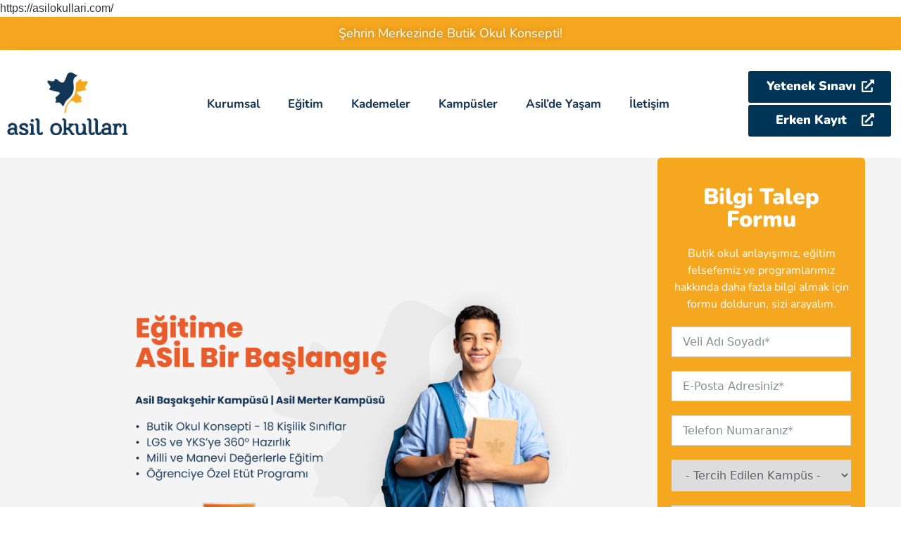

--- FILE ---
content_type: text/html; charset=UTF-8
request_url: https://asilokullari.com/bilgi-talep-formu/
body_size: 84325
content:
<!doctype html>
<html lang="tr">
<head><meta charset="UTF-8"><script>if(navigator.userAgent.match(/MSIE|Internet Explorer/i)||navigator.userAgent.match(/Trident\/7\..*?rv:11/i)){var href=document.location.href;if(!href.match(/[?&]nowprocket/)){if(href.indexOf("?")==-1){if(href.indexOf("#")==-1){document.location.href=href+"?nowprocket=1"}else{document.location.href=href.replace("#","?nowprocket=1#")}}else{if(href.indexOf("#")==-1){document.location.href=href+"&nowprocket=1"}else{document.location.href=href.replace("#","&nowprocket=1#")}}}}</script><script>(()=>{class RocketLazyLoadScripts{constructor(){this.v="2.0.4",this.userEvents=["keydown","keyup","mousedown","mouseup","mousemove","mouseover","mouseout","touchmove","touchstart","touchend","touchcancel","wheel","click","dblclick","input"],this.attributeEvents=["onblur","onclick","oncontextmenu","ondblclick","onfocus","onmousedown","onmouseenter","onmouseleave","onmousemove","onmouseout","onmouseover","onmouseup","onmousewheel","onscroll","onsubmit"]}async t(){this.i(),this.o(),/iP(ad|hone)/.test(navigator.userAgent)&&this.h(),this.u(),this.l(this),this.m(),this.k(this),this.p(this),this._(),await Promise.all([this.R(),this.L()]),this.lastBreath=Date.now(),this.S(this),this.P(),this.D(),this.O(),this.M(),await this.C(this.delayedScripts.normal),await this.C(this.delayedScripts.defer),await this.C(this.delayedScripts.async),await this.T(),await this.F(),await this.j(),await this.A(),window.dispatchEvent(new Event("rocket-allScriptsLoaded")),this.everythingLoaded=!0,this.lastTouchEnd&&await new Promise(t=>setTimeout(t,500-Date.now()+this.lastTouchEnd)),this.I(),this.H(),this.U(),this.W()}i(){this.CSPIssue=sessionStorage.getItem("rocketCSPIssue"),document.addEventListener("securitypolicyviolation",t=>{this.CSPIssue||"script-src-elem"!==t.violatedDirective||"data"!==t.blockedURI||(this.CSPIssue=!0,sessionStorage.setItem("rocketCSPIssue",!0))},{isRocket:!0})}o(){window.addEventListener("pageshow",t=>{this.persisted=t.persisted,this.realWindowLoadedFired=!0},{isRocket:!0}),window.addEventListener("pagehide",()=>{this.onFirstUserAction=null},{isRocket:!0})}h(){let t;function e(e){t=e}window.addEventListener("touchstart",e,{isRocket:!0}),window.addEventListener("touchend",function i(o){o.changedTouches[0]&&t.changedTouches[0]&&Math.abs(o.changedTouches[0].pageX-t.changedTouches[0].pageX)<10&&Math.abs(o.changedTouches[0].pageY-t.changedTouches[0].pageY)<10&&o.timeStamp-t.timeStamp<200&&(window.removeEventListener("touchstart",e,{isRocket:!0}),window.removeEventListener("touchend",i,{isRocket:!0}),"INPUT"===o.target.tagName&&"text"===o.target.type||(o.target.dispatchEvent(new TouchEvent("touchend",{target:o.target,bubbles:!0})),o.target.dispatchEvent(new MouseEvent("mouseover",{target:o.target,bubbles:!0})),o.target.dispatchEvent(new PointerEvent("click",{target:o.target,bubbles:!0,cancelable:!0,detail:1,clientX:o.changedTouches[0].clientX,clientY:o.changedTouches[0].clientY})),event.preventDefault()))},{isRocket:!0})}q(t){this.userActionTriggered||("mousemove"!==t.type||this.firstMousemoveIgnored?"keyup"===t.type||"mouseover"===t.type||"mouseout"===t.type||(this.userActionTriggered=!0,this.onFirstUserAction&&this.onFirstUserAction()):this.firstMousemoveIgnored=!0),"click"===t.type&&t.preventDefault(),t.stopPropagation(),t.stopImmediatePropagation(),"touchstart"===this.lastEvent&&"touchend"===t.type&&(this.lastTouchEnd=Date.now()),"click"===t.type&&(this.lastTouchEnd=0),this.lastEvent=t.type,t.composedPath&&t.composedPath()[0].getRootNode()instanceof ShadowRoot&&(t.rocketTarget=t.composedPath()[0]),this.savedUserEvents.push(t)}u(){this.savedUserEvents=[],this.userEventHandler=this.q.bind(this),this.userEvents.forEach(t=>window.addEventListener(t,this.userEventHandler,{passive:!1,isRocket:!0})),document.addEventListener("visibilitychange",this.userEventHandler,{isRocket:!0})}U(){this.userEvents.forEach(t=>window.removeEventListener(t,this.userEventHandler,{passive:!1,isRocket:!0})),document.removeEventListener("visibilitychange",this.userEventHandler,{isRocket:!0}),this.savedUserEvents.forEach(t=>{(t.rocketTarget||t.target).dispatchEvent(new window[t.constructor.name](t.type,t))})}m(){const t="return false",e=Array.from(this.attributeEvents,t=>"data-rocket-"+t),i="["+this.attributeEvents.join("],[")+"]",o="[data-rocket-"+this.attributeEvents.join("],[data-rocket-")+"]",s=(e,i,o)=>{o&&o!==t&&(e.setAttribute("data-rocket-"+i,o),e["rocket"+i]=new Function("event",o),e.setAttribute(i,t))};new MutationObserver(t=>{for(const n of t)"attributes"===n.type&&(n.attributeName.startsWith("data-rocket-")||this.everythingLoaded?n.attributeName.startsWith("data-rocket-")&&this.everythingLoaded&&this.N(n.target,n.attributeName.substring(12)):s(n.target,n.attributeName,n.target.getAttribute(n.attributeName))),"childList"===n.type&&n.addedNodes.forEach(t=>{if(t.nodeType===Node.ELEMENT_NODE)if(this.everythingLoaded)for(const i of[t,...t.querySelectorAll(o)])for(const t of i.getAttributeNames())e.includes(t)&&this.N(i,t.substring(12));else for(const e of[t,...t.querySelectorAll(i)])for(const t of e.getAttributeNames())this.attributeEvents.includes(t)&&s(e,t,e.getAttribute(t))})}).observe(document,{subtree:!0,childList:!0,attributeFilter:[...this.attributeEvents,...e]})}I(){this.attributeEvents.forEach(t=>{document.querySelectorAll("[data-rocket-"+t+"]").forEach(e=>{this.N(e,t)})})}N(t,e){const i=t.getAttribute("data-rocket-"+e);i&&(t.setAttribute(e,i),t.removeAttribute("data-rocket-"+e))}k(t){Object.defineProperty(HTMLElement.prototype,"onclick",{get(){return this.rocketonclick||null},set(e){this.rocketonclick=e,this.setAttribute(t.everythingLoaded?"onclick":"data-rocket-onclick","this.rocketonclick(event)")}})}S(t){function e(e,i){let o=e[i];e[i]=null,Object.defineProperty(e,i,{get:()=>o,set(s){t.everythingLoaded?o=s:e["rocket"+i]=o=s}})}e(document,"onreadystatechange"),e(window,"onload"),e(window,"onpageshow");try{Object.defineProperty(document,"readyState",{get:()=>t.rocketReadyState,set(e){t.rocketReadyState=e},configurable:!0}),document.readyState="loading"}catch(t){console.log("WPRocket DJE readyState conflict, bypassing")}}l(t){this.originalAddEventListener=EventTarget.prototype.addEventListener,this.originalRemoveEventListener=EventTarget.prototype.removeEventListener,this.savedEventListeners=[],EventTarget.prototype.addEventListener=function(e,i,o){o&&o.isRocket||!t.B(e,this)&&!t.userEvents.includes(e)||t.B(e,this)&&!t.userActionTriggered||e.startsWith("rocket-")||t.everythingLoaded?t.originalAddEventListener.call(this,e,i,o):(t.savedEventListeners.push({target:this,remove:!1,type:e,func:i,options:o}),"mouseenter"!==e&&"mouseleave"!==e||t.originalAddEventListener.call(this,e,t.savedUserEvents.push,o))},EventTarget.prototype.removeEventListener=function(e,i,o){o&&o.isRocket||!t.B(e,this)&&!t.userEvents.includes(e)||t.B(e,this)&&!t.userActionTriggered||e.startsWith("rocket-")||t.everythingLoaded?t.originalRemoveEventListener.call(this,e,i,o):t.savedEventListeners.push({target:this,remove:!0,type:e,func:i,options:o})}}J(t,e){this.savedEventListeners=this.savedEventListeners.filter(i=>{let o=i.type,s=i.target||window;return e!==o||t!==s||(this.B(o,s)&&(i.type="rocket-"+o),this.$(i),!1)})}H(){EventTarget.prototype.addEventListener=this.originalAddEventListener,EventTarget.prototype.removeEventListener=this.originalRemoveEventListener,this.savedEventListeners.forEach(t=>this.$(t))}$(t){t.remove?this.originalRemoveEventListener.call(t.target,t.type,t.func,t.options):this.originalAddEventListener.call(t.target,t.type,t.func,t.options)}p(t){let e;function i(e){return t.everythingLoaded?e:e.split(" ").map(t=>"load"===t||t.startsWith("load.")?"rocket-jquery-load":t).join(" ")}function o(o){function s(e){const s=o.fn[e];o.fn[e]=o.fn.init.prototype[e]=function(){return this[0]===window&&t.userActionTriggered&&("string"==typeof arguments[0]||arguments[0]instanceof String?arguments[0]=i(arguments[0]):"object"==typeof arguments[0]&&Object.keys(arguments[0]).forEach(t=>{const e=arguments[0][t];delete arguments[0][t],arguments[0][i(t)]=e})),s.apply(this,arguments),this}}if(o&&o.fn&&!t.allJQueries.includes(o)){const e={DOMContentLoaded:[],"rocket-DOMContentLoaded":[]};for(const t in e)document.addEventListener(t,()=>{e[t].forEach(t=>t())},{isRocket:!0});o.fn.ready=o.fn.init.prototype.ready=function(i){function s(){parseInt(o.fn.jquery)>2?setTimeout(()=>i.bind(document)(o)):i.bind(document)(o)}return"function"==typeof i&&(t.realDomReadyFired?!t.userActionTriggered||t.fauxDomReadyFired?s():e["rocket-DOMContentLoaded"].push(s):e.DOMContentLoaded.push(s)),o([])},s("on"),s("one"),s("off"),t.allJQueries.push(o)}e=o}t.allJQueries=[],o(window.jQuery),Object.defineProperty(window,"jQuery",{get:()=>e,set(t){o(t)}})}P(){const t=new Map;document.write=document.writeln=function(e){const i=document.currentScript,o=document.createRange(),s=i.parentElement;let n=t.get(i);void 0===n&&(n=i.nextSibling,t.set(i,n));const c=document.createDocumentFragment();o.setStart(c,0),c.appendChild(o.createContextualFragment(e)),s.insertBefore(c,n)}}async R(){return new Promise(t=>{this.userActionTriggered?t():this.onFirstUserAction=t})}async L(){return new Promise(t=>{document.addEventListener("DOMContentLoaded",()=>{this.realDomReadyFired=!0,t()},{isRocket:!0})})}async j(){return this.realWindowLoadedFired?Promise.resolve():new Promise(t=>{window.addEventListener("load",t,{isRocket:!0})})}M(){this.pendingScripts=[];this.scriptsMutationObserver=new MutationObserver(t=>{for(const e of t)e.addedNodes.forEach(t=>{"SCRIPT"!==t.tagName||t.noModule||t.isWPRocket||this.pendingScripts.push({script:t,promise:new Promise(e=>{const i=()=>{const i=this.pendingScripts.findIndex(e=>e.script===t);i>=0&&this.pendingScripts.splice(i,1),e()};t.addEventListener("load",i,{isRocket:!0}),t.addEventListener("error",i,{isRocket:!0}),setTimeout(i,1e3)})})})}),this.scriptsMutationObserver.observe(document,{childList:!0,subtree:!0})}async F(){await this.X(),this.pendingScripts.length?(await this.pendingScripts[0].promise,await this.F()):this.scriptsMutationObserver.disconnect()}D(){this.delayedScripts={normal:[],async:[],defer:[]},document.querySelectorAll("script[type$=rocketlazyloadscript]").forEach(t=>{t.hasAttribute("data-rocket-src")?t.hasAttribute("async")&&!1!==t.async?this.delayedScripts.async.push(t):t.hasAttribute("defer")&&!1!==t.defer||"module"===t.getAttribute("data-rocket-type")?this.delayedScripts.defer.push(t):this.delayedScripts.normal.push(t):this.delayedScripts.normal.push(t)})}async _(){await this.L();let t=[];document.querySelectorAll("script[type$=rocketlazyloadscript][data-rocket-src]").forEach(e=>{let i=e.getAttribute("data-rocket-src");if(i&&!i.startsWith("data:")){i.startsWith("//")&&(i=location.protocol+i);try{const o=new URL(i).origin;o!==location.origin&&t.push({src:o,crossOrigin:e.crossOrigin||"module"===e.getAttribute("data-rocket-type")})}catch(t){}}}),t=[...new Map(t.map(t=>[JSON.stringify(t),t])).values()],this.Y(t,"preconnect")}async G(t){if(await this.K(),!0!==t.noModule||!("noModule"in HTMLScriptElement.prototype))return new Promise(e=>{let i;function o(){(i||t).setAttribute("data-rocket-status","executed"),e()}try{if(navigator.userAgent.includes("Firefox/")||""===navigator.vendor||this.CSPIssue)i=document.createElement("script"),[...t.attributes].forEach(t=>{let e=t.nodeName;"type"!==e&&("data-rocket-type"===e&&(e="type"),"data-rocket-src"===e&&(e="src"),i.setAttribute(e,t.nodeValue))}),t.text&&(i.text=t.text),t.nonce&&(i.nonce=t.nonce),i.hasAttribute("src")?(i.addEventListener("load",o,{isRocket:!0}),i.addEventListener("error",()=>{i.setAttribute("data-rocket-status","failed-network"),e()},{isRocket:!0}),setTimeout(()=>{i.isConnected||e()},1)):(i.text=t.text,o()),i.isWPRocket=!0,t.parentNode.replaceChild(i,t);else{const i=t.getAttribute("data-rocket-type"),s=t.getAttribute("data-rocket-src");i?(t.type=i,t.removeAttribute("data-rocket-type")):t.removeAttribute("type"),t.addEventListener("load",o,{isRocket:!0}),t.addEventListener("error",i=>{this.CSPIssue&&i.target.src.startsWith("data:")?(console.log("WPRocket: CSP fallback activated"),t.removeAttribute("src"),this.G(t).then(e)):(t.setAttribute("data-rocket-status","failed-network"),e())},{isRocket:!0}),s?(t.fetchPriority="high",t.removeAttribute("data-rocket-src"),t.src=s):t.src="data:text/javascript;base64,"+window.btoa(unescape(encodeURIComponent(t.text)))}}catch(i){t.setAttribute("data-rocket-status","failed-transform"),e()}});t.setAttribute("data-rocket-status","skipped")}async C(t){const e=t.shift();return e?(e.isConnected&&await this.G(e),this.C(t)):Promise.resolve()}O(){this.Y([...this.delayedScripts.normal,...this.delayedScripts.defer,...this.delayedScripts.async],"preload")}Y(t,e){this.trash=this.trash||[];let i=!0;var o=document.createDocumentFragment();t.forEach(t=>{const s=t.getAttribute&&t.getAttribute("data-rocket-src")||t.src;if(s&&!s.startsWith("data:")){const n=document.createElement("link");n.href=s,n.rel=e,"preconnect"!==e&&(n.as="script",n.fetchPriority=i?"high":"low"),t.getAttribute&&"module"===t.getAttribute("data-rocket-type")&&(n.crossOrigin=!0),t.crossOrigin&&(n.crossOrigin=t.crossOrigin),t.integrity&&(n.integrity=t.integrity),t.nonce&&(n.nonce=t.nonce),o.appendChild(n),this.trash.push(n),i=!1}}),document.head.appendChild(o)}W(){this.trash.forEach(t=>t.remove())}async T(){try{document.readyState="interactive"}catch(t){}this.fauxDomReadyFired=!0;try{await this.K(),this.J(document,"readystatechange"),document.dispatchEvent(new Event("rocket-readystatechange")),await this.K(),document.rocketonreadystatechange&&document.rocketonreadystatechange(),await this.K(),this.J(document,"DOMContentLoaded"),document.dispatchEvent(new Event("rocket-DOMContentLoaded")),await this.K(),this.J(window,"DOMContentLoaded"),window.dispatchEvent(new Event("rocket-DOMContentLoaded"))}catch(t){console.error(t)}}async A(){try{document.readyState="complete"}catch(t){}try{await this.K(),this.J(document,"readystatechange"),document.dispatchEvent(new Event("rocket-readystatechange")),await this.K(),document.rocketonreadystatechange&&document.rocketonreadystatechange(),await this.K(),this.J(window,"load"),window.dispatchEvent(new Event("rocket-load")),await this.K(),window.rocketonload&&window.rocketonload(),await this.K(),this.allJQueries.forEach(t=>t(window).trigger("rocket-jquery-load")),await this.K(),this.J(window,"pageshow");const t=new Event("rocket-pageshow");t.persisted=this.persisted,window.dispatchEvent(t),await this.K(),window.rocketonpageshow&&window.rocketonpageshow({persisted:this.persisted})}catch(t){console.error(t)}}async K(){Date.now()-this.lastBreath>45&&(await this.X(),this.lastBreath=Date.now())}async X(){return document.hidden?new Promise(t=>setTimeout(t)):new Promise(t=>requestAnimationFrame(t))}B(t,e){return e===document&&"readystatechange"===t||(e===document&&"DOMContentLoaded"===t||(e===window&&"DOMContentLoaded"===t||(e===window&&"load"===t||e===window&&"pageshow"===t)))}static run(){(new RocketLazyLoadScripts).t()}}RocketLazyLoadScripts.run()})();</script>
	
	<meta name="viewport" content="width=device-width, initial-scale=1">
	<link rel="profile" href="https://gmpg.org/xfn/11">
	<meta name='robots' content='index, follow, max-image-preview:large, max-snippet:-1, max-video-preview:-1' />
<!-- Google tag (gtag.js) consent mode dataLayer added by Site Kit -->
<script type="rocketlazyloadscript" id="google_gtagjs-js-consent-mode-data-layer">
window.dataLayer = window.dataLayer || [];function gtag(){dataLayer.push(arguments);}
gtag('consent', 'default', {"ad_personalization":"denied","ad_storage":"denied","ad_user_data":"denied","analytics_storage":"denied","functionality_storage":"denied","security_storage":"denied","personalization_storage":"denied","region":["AT","BE","BG","CH","CY","CZ","DE","DK","EE","ES","FI","FR","GB","GR","HR","HU","IE","IS","IT","LI","LT","LU","LV","MT","NL","NO","PL","PT","RO","SE","SI","SK"],"wait_for_update":500});
window._googlesitekitConsentCategoryMap = {"statistics":["analytics_storage"],"marketing":["ad_storage","ad_user_data","ad_personalization"],"functional":["functionality_storage","security_storage"],"preferences":["personalization_storage"]};
window._googlesitekitConsents = {"ad_personalization":"denied","ad_storage":"denied","ad_user_data":"denied","analytics_storage":"denied","functionality_storage":"denied","security_storage":"denied","personalization_storage":"denied","region":["AT","BE","BG","CH","CY","CZ","DE","DK","EE","ES","FI","FR","GB","GR","HR","HU","IE","IS","IT","LI","LT","LU","LV","MT","NL","NO","PL","PT","RO","SE","SI","SK"],"wait_for_update":500};
</script>
<!-- End Google tag (gtag.js) consent mode dataLayer added by Site Kit -->

	<!-- This site is optimized with the Yoast SEO plugin v26.8 - https://yoast.com/product/yoast-seo-wordpress/ -->
	<title>Bilgi Talep Formu - Asil Okulları</title>
<link data-rocket-prefetch href="https://www.googletagmanager.com" rel="dns-prefetch">
<link data-rocket-prefetch href="https://connect.facebook.net" rel="dns-prefetch">
<link data-rocket-prefetch href="https://fonts.googleapis.com" rel="dns-prefetch">
<link data-rocket-prefetch href="https://challenges.cloudflare.com" rel="dns-prefetch">
<link data-rocket-prefetch href="https://googleads.g.doubleclick.net" rel="dns-prefetch">
<link data-rocket-preload as="style" href="https://fonts.googleapis.com/css?family=Nunito%3A100%2C100italic%2C200%2C200italic%2C300%2C300italic%2C400%2C400italic%2C500%2C500italic%2C600%2C600italic%2C700%2C700italic%2C800%2C800italic%2C900%2C900italic&#038;subset=latin-ext&#038;display=swap" rel="preload">
<link crossorigin data-rocket-preload as="font" href="https://fonts.gstatic.com/s/nunito/v32/XRXV3I6Li01BKofIO-aBTMnFcQIG.woff2" rel="preload">
<link crossorigin data-rocket-preload as="font" href="https://fonts.gstatic.com/s/nunito/v32/XRXV3I6Li01BKofINeaBTMnFcQ.woff2" rel="preload">
<link href="https://fonts.googleapis.com/css?family=Nunito%3A100%2C100italic%2C200%2C200italic%2C300%2C300italic%2C400%2C400italic%2C500%2C500italic%2C600%2C600italic%2C700%2C700italic%2C800%2C800italic%2C900%2C900italic&#038;subset=latin-ext&#038;display=swap" media="print" onload="this.media=&#039;all&#039;" rel="stylesheet">
<style id="wpr-usedcss">img:is([sizes=auto i],[sizes^="auto," i]){contain-intrinsic-size:3000px 1500px}.ls-container{visibility:hidden;position:relative;max-width:100%;user-select:none;-ms-user-select:none;-moz-user-select:none;-webkit-user-select:none}.ls-inner{position:relative;width:100%;height:100%;background-position:center center;z-index:30}.ls-wp-fullwidth-container{width:100%;position:relative}ls-scene-wrapper{width:100%;margin:0 auto;display:block!important;position:relative!important}ls-scene-wrapper .ls-container{position:sticky!important;top:0}ls-silent-wrapper{width:100vw;height:100vh;z-index:-1!important;visibility:hidden!important;opacity:0!important;pointer-events:none!important;position:fixed!important;left:-200vw;top:-200vh}ls-scene-wrapper[data-disabled-scene]{height:auto!important}.ls-background-videos,.ls-bg-video-overlay,.ls-slide-backgrounds,.ls-slide-bgcolor{-o-transform:translateZ(0);-ms-transform:translateZ(0);-moz-transform:translateZ(0);-webkit-transform:translateZ(0);transform:translateZ(0)}.ls-background-videos,.ls-bg-video-overlay,.ls-layers,.ls-slide-backgrounds,.ls-slide-bgcolor{width:100%;height:100%;position:absolute;left:0;top:0;overflow:hidden}.ls-wrapper{padding:0!important;visibility:visible!important;border:0!important;z-index:1}.ls-wrapper.ls-fix-textnodes .ls-ln,.ls-wrapper.ls-fix-textnodes .ls-wd{position:static!important;transform:none!important}.ls-wrapper .ls-ln{white-space:nowrap}.ls-layer.ls-has-chars .ls-wd{position:static!important}.ls-layer.ls-has-chars .ls-ch{position:relative!important}.ls-layer.ls-has-words .ls-wd{position:relative!important}.ls-layer.ls-has-lines .ls-ln{position:relative!important}.ls-layer .ls-ch,.ls-layer .ls-ln,.ls-layer .ls-wd{text-decoration:inherit}.ls-layer[data-ls-text-animating-in][data-ls-mask-text-in] .ls-ch,.ls-layer[data-ls-text-animating-in][data-ls-mask-text-in] .ls-ln,.ls-layer[data-ls-text-animating-in][data-ls-mask-text-in] .ls-wd,.ls-layer[data-ls-text-animating-out][data-ls-mask-text-out] .ls-ch,.ls-layer[data-ls-text-animating-out][data-ls-mask-text-out] .ls-ln,.ls-layer[data-ls-text-animating-out][data-ls-mask-text-out] .ls-wd{clip-path:polygon(0 0,100% 0,100% 100%,0 100%)}.ls-textnode-dummy{display:inline-block!important;visibility:hidden!important;pointer-events:none!important}.ls-textnode-bgclip-wrap{left:0;top:0;position:absolute;background-clip:text;-webkit-background-clip:text;text-fill-color:transparent;-webkit-text-fill-color:transparent;text-align:left!important;pointer-events:none!important}.ls-textnode{color:transparent;text-fill-color:transparent;-webkit-text-fill-color:transparent}.ls-wrapper.ls-force-display-block{display:block!important}.ls-wrapper.ls-force-visibility-hidden{visibility:hidden!important}.ls-wrapper.ls-force-left-0{left:0!important}.ls-wrapper.ls-force-width-auto{width:auto!important}.ls-force-height-auto{height:auto!important}.ls-wrapper.ls-force-full-size{width:100%!important;height:100%!important}.ls-layer.ls-force-no-transform,.ls-wrapper.ls-force-no-transform{transform:none!important}.ls-force-no-transform .ls-ch,.ls-force-no-transform .ls-ln,.ls-force-no-transform .ls-wd{transform:none!important}.ls-background-videos{z-index:1}.ls-bg-video-overlay{z-index:21;background-repeat:repeat;background-position:center center}.ls-slide-backgrounds{z-index:2}.ls-slide-bgcolor{z-index:1}.ls-layers{z-index:35}.ls-clip,.ls-in-out,.ls-loop,.ls-parallax,.ls-scroll,.ls-scroll-transform,.ls-z{position:absolute!important;width:100%;height:100%;top:0;left:0}.ls-clip,.ls-m-layers-clip{clip-path:polygon(0% 0%,100% 0%,100% 100%,0% 100%)}.ls-layers-clip{clip:rect(0px,var(--sw),var(--sh),0px)}.ls-z{width:100%!important;height:100%!important;top:0!important;left:0!important;bottom:auto!important;right:auto!important;display:block!important;overflow:visible!important;pointer-events:none!important}.ls-z.ls-wrapper.ls-pinned{position:fixed!important}.ls-slide-backgrounds .ls-wrapper.ls-z{overflow:hidden!important}.ls-inner-wrapper{pointer-events:auto}.ls-inner-wrapper *{pointer-events:inherit}.ls-in-out{display:none}.ls-clip,.ls-loop{display:block!important}.ls-in-out,.ls-loop,.ls-parallax,.ls-scroll,.ls-scroll-transform,.ls-z{background:0 0!important}.ls-bg-wrap,.ls-loop{margin:0!important}.ls-wrapper>.ls-layer,.ls-wrapper>a>.ls-layer .ls-wrapper>.ls-bg{line-height:normal;white-space:nowrap;word-wrap:normal;margin-right:0!important;margin-bottom:0!important}.ls-wrapper>.ls-layer,.ls-wrapper>a>.ls-layer{position:static!important;display:block!important;transform:translateZ(0)}.ls-bg-outer,.ls-bg-wrap{width:100%;height:100%;position:absolute;left:0;top:0}.ls-bg-wrap{display:none}.ls-bg-outer{overflow:hidden!important}.ls-wrapper>a.ls-layer-link{cursor:pointer!important;display:block!important;position:absolute!important;left:0!important;top:0!important;width:100%!important;height:100%!important;z-index:10;-o-transform:translateZ(100px);-ms-transform:translateZ(100px);-moz-transform:translateZ(100px);-webkit-transform:translateZ(100px);transform:translateZ(100px);background:url([data-uri])!important}.ls-gui-element{z-index:40;text-decoration:none!important}.ls-loading-container{position:absolute!important;display:none;left:50%!important;top:50%!important}.ls-loading-indicator{margin:0 auto}.ls-media-unmute{visibility:hidden;position:absolute;left:16px;top:16px;width:30px;height:30px;cursor:pointer;opacity:.65}.ls-media-unmute-active{visibility:visible}.ls-media-unmute-bg{position:absolute;left:0;top:0;right:0;bottom:0;border-radius:30px;border:0 solid #fff;transform:scale(.1);background:rgba(0,0,0,.25);box-shadow:0 3px 10px rgba(0,0,0,.2)}.ls-icon-muted,.ls-icon-unmuted{position:absolute;left:0;top:0;width:100%;height:100%;background-repeat:no-repeat;background-position:center;background-size:20px;transform:scale(.1)}.ls-media-unmute-active .ls-media-unmute-bg{border:2px solid #fff}.ls-media-unmute-active .ls-icon-muted,.ls-media-unmute-active .ls-icon-unmuted,.ls-media-unmute-active .ls-media-unmute-bg{transform:scale(1)!important}.ls-icon-muted{background-image:var(--wpr-bg-826ee457-31a0-49d6-a367-3dc3e26492f4);opacity:1}.ls-icon-unmuted{background-image:var(--wpr-bg-cf8b1845-9163-4fe0-b62b-06908326bd93);opacity:0}.ls-media-unmute:hover{opacity:1}.ls-media-unmute:hover .ls-icon-muted{opacity:0}.ls-media-unmute:hover .ls-icon-unmuted{opacity:1}.ls-icon-muted,.ls-icon-unmuted,.ls-media-unmute,.ls-media-unmute-bg{transition:all .3s ease-in-out!important}.ls-bottom-slidebuttons{text-align:left}.ls-below-thumbnails,.ls-bottom-nav-wrapper{height:0;position:relative;text-align:center;margin:0 auto}.ls-below-thumbnails{display:none}.ls-bottom-nav-wrapper a,.ls-nav-next,.ls-nav-prev{outline:0}.ls-bottom-slidebuttons{position:relative}.ls-bottom-slidebuttons,.ls-nav-sides,.ls-nav-start,.ls-nav-stop{position:relative}.ls-link,.ls-link:hover{position:absolute!important;width:100%!important;height:100%!important;left:0!important;top:0!important}.ls-link{display:none}.ls-link,.ls-wrapper>a>*{background-image:url('[data-uri]')}.ls-bottom-nav-wrapper,.ls-nav-next,.ls-nav-prev,.ls-thumbnail-wrapper{visibility:hidden}.ls-bar-timer{position:absolute;width:0;height:2px;background:#fff;border-bottom:2px solid #555;opacity:.55;top:0}.ls-circle-timer{width:16px;height:16px;position:absolute;right:10px;top:10px;opacity:.65;display:none}.ls-container .ls-circle-timer,.ls-container .ls-circle-timer *{box-sizing:border-box!important}.ls-ct-half{border:4px solid #fff}.ls-ct-left,.ls-ct-right{width:50%;height:100%;overflow:hidden}.ls-ct-left,.ls-ct-right{position:absolute}.ls-ct-left{left:0}.ls-ct-right{left:50%}.ls-ct-rotate{width:200%;height:100%;position:absolute;top:0}.ls-ct-left .ls-ct-rotate,.ls-ct-right .ls-ct-half,.ls-ct-right .ls-ct-hider{left:0}.ls-ct-left .ls-ct-half,.ls-ct-left .ls-ct-hider,.ls-ct-right .ls-ct-rotate{right:0}.ls-ct-half,.ls-ct-hider{position:absolute;top:0}.ls-ct-hider{width:50%;height:100%;overflow:hidden}.ls-ct-half{width:200%;height:100%}.ls-ct-center{width:100%;height:100%;left:0;top:0;position:absolute;border:4px solid #000;opacity:.2}.ls-ct-center,.ls-ct-half{border-radius:100px;-moz-border-radius:100px;-webkit-border-radius:100px}.ls-slidebar-container{margin:10px auto}.ls-slidebar,.ls-slidebar-container{position:relative}.ls-progressbar,.ls-slidebar-slider-container{position:absolute;left:0;top:0}.ls-progressbar{width:0;height:100%;z-index:1}.ls-slidebar-slider-container{z-index:2}.ls-slidebar-slider{position:static!important;cursor:pointer}.ls-slidebar{height:10px;background-color:#ddd}.ls-progressbar,.ls-slidebar{border-radius:10px}.ls-progressbar{background-color:#bbb}.ls-slidebar-slider-container{top:50%}.ls-slidebar-slider{width:20px;height:20px;border-radius:20px;background-color:#999}.ls-tn{display:none!important}.ls-thumbnail-hover{display:none;position:absolute;left:0}.ls-thumbnail-hover-inner{width:100%;height:100%;position:absolute;left:0;top:0;display:none}.ls-thumbnail-hover-bg{position:absolute;width:100%;height:100%;left:0;top:0}.ls-thumbnail-hover-img{position:absolute;overflow:hidden}.ls-thumbnail-hover img{max-width:none!important;position:absolute;display:inline-block;visibility:visible!important;left:50%;top:0}.ls-thumbnail-hover span{left:50%;top:100%;width:0;height:0;display:block;position:absolute;border-left-color:transparent!important;border-right-color:transparent!important;border-bottom-color:transparent!important}.ls-thumbnail-wrapper{position:relative;width:100%;margin:0 auto}.ls-thumbnail-wrapper.ls-thumbnail-fill a img{width:100%}.ls-thumbnail{position:relative;margin:0 auto}.ls-thumbnail-inner,.ls-thumbnail-slide-container{width:100%}.ls-thumbnail-slide-container{overflow:hidden!important;position:relative}.ls-thumbnail-slide{text-align:center;white-space:nowrap;float:left;position:relative}.ls-thumbnail-slide a{overflow:hidden;display:inline-block;width:0;height:0;position:relative}.ls-thumbnail-slide img{max-width:none!important;max-height:100%!important;height:100%;visibility:visible!important;background-position:center!important}.ls-touchscroll{overflow-x:auto!important}.ls-shadow{display:none;position:absolute;z-index:10!important;top:100%;width:100%;left:0;overflow:hidden!important;visibility:hidden}.ls-shadow img{width:100%!important;height:auto!important;position:absolute!important;left:0!important;bottom:0!important}.ls-videopreview,.ls-vpcontainer{width:100%;height:100%;position:absolute;left:0;top:0;cursor:pointer}.ls-videopreview{background-size:cover;background-position:center center}.ls-videopreview{z-index:1}.ls-playvideo{position:absolute;left:50%;top:50%;cursor:pointer;z-index:2}.ls-autoplay .ls-playvideo,.ls-instant-autoplay .ls-playvideo{display:none!important}.ls-forcehide{display:none!important}.ls-yourlogo{position:absolute;z-index:50}.ls-slide-transition-wrapper{width:100%;height:100%;position:absolute;left:0;top:0;z-index:3}.ls-slide-transition-wrapper,.ls-slide-transition-wrapper *{text-align:left!important}.ls-slide-transition-tile{position:relative;float:left}.ls-slide-transition-tile img{visibility:visible;margin:0!important}.ls-curtiles{overflow:hidden}.ls-curtiles,.ls-nexttiles{position:absolute;width:100%;height:100%;left:0;top:0}.ls-curtile,.ls-nexttile{overflow:hidden;width:100%!important;height:100%!important;-o-transform:translateZ(0);-ms-transform:translateZ(0);-moz-transform:translateZ(0);-webkit-transform:translateZ(0);transform:translateZ(0)}.ls-nexttile{display:none}.ls-3d-container{position:relative;overflow:visible!important;-ms-perspective:none!important;-moz-perspective:none!important;-webkit-perspective:none!important;perspective:none!important}.ls-3d-box{position:absolute}.ls-3d-box>div{overflow:hidden;margin:0;padding:0;position:absolute;background-color:#888}.ls-3d-box .ls-3d-bottom,.ls-3d-box .ls-3d-top{background-color:#555}.ls-slide-transition-tile,.ls-slide-transition-wrapper{-ms-perspective:1500px;-moz-perspective:1500px;-webkit-perspective:1500px;perspective:1500px}.ls-3d-box,.ls-curtiles,.ls-nexttiles,.ls-slide-transition-tile{-ms-transform-style:preserve-3d;-moz-transform-style:preserve-3d;-webkit-transform-style:preserve-3d;transform-style:preserve-3d}.ls-3d-box,.ls-curtile,.ls-nexttile{-ms-backface-visibility:hidden;-moz-backface-visibility:hidden;-webkit-backface-visibility:hidden;backface-visibility:hidden}.ls-unselectable{user-select:none;-ms-user-select:none;-moz-user-select:none;-webkit-user-select:none}.ls-visible{overflow:visible!important;clip:auto!important;clip-path:none!important}.ls-unselectable{user-select:none;-o-user-select:none;-ms-user-select:none;-moz-user-select:none;-webkit-user-select:none}.ls-overflow-hidden{overflow:hidden}.ls-overflowx-hidden{overflow-x:hidden}#ls-global .ls-overflow-visible,.ls-overflow-visible,body#ls-global .ls-overflow-visible,html body .ls-overflow-visible,html#ls-global .ls-overflow-visible{overflow:visible!important}.ls-overflowy-hidden{overflow-y:hidden}.ls-slide{display:block!important;visibility:hidden!important;position:absolute!important;overflow:hidden;top:0!important;left:0!important;bottom:auto!important;right:auto!important;background:0 0;border:none!important;margin:0!important;padding:0!important}.ls-slide>.ls-bg,.ls-slide>.ls-l,.ls-slide>.ls-layer,.ls-slide>a>.ls-bg,.ls-slide>a>.ls-l,.ls-slide>a>.ls-layer{position:absolute!important;white-space:nowrap}.ls-fullscreen{margin:0!important;padding:0!important;width:auto!important;height:auto!important}.ls-fullscreen .ls-container{background-color:#000;margin:0 auto!important}.ls-fullscreen .ls-fullscreen-wrapper{width:100%!important;height:100%!important;margin:0!important;padding:0!important;border:0!important;background-color:#000;overflow:hidden!important;position:relative!important}.ls-fullscreen .ls-fullscreen-wrapper .ls-container{position:absolute!important;top:50%!important;left:50%!important;transform:translate(-50%,-50%)!important}.ls-layer .split-item{font-weight:inherit!important;font-family:inherit!important;font-size:inherit;color:inherit}#ls-global .ls-container .ls-l,#ls-global .ls-container .ls-layer,html body .ls-container .ls-l,html body .ls-container .ls-layer{border-width:0;border-style:solid;border-color:#000;color:#000;font-size:36px;font-family:Arial,sans-serif;background-repeat:no-repeat;stroke:#000;text-align:left;font-style:normal;text-decoration:none;text-transform:none;font-weight:400;letter-spacing:0;background-position:0 0;background-clip:border-box;opacity:1;mix-blend-mode:unset}.ls-container .ls-l svg,.ls-container .ls-layer svg{width:1em;height:1em;display:block}.ls-container .ls-l:not(.ls-html-layer),.ls-container .ls-layer:not(.ls-html-layer){stroke-width:0}.ls-container .ls-l:not(.ls-html-layer) svg,.ls-container .ls-layer:not(.ls-html-layer) svg{fill:currentColor}.ls-l[data-ls-smart-bg],.ls-layer[data-ls-smart-bg],ls-layer[data-ls-smart-bg]{overflow:hidden!important;background-size:0 0!important}.ls-l[data-ls-smart-bg]:before,.ls-layer[data-ls-smart-bg]:before,ls-layer[data-ls-smart-bg]:before{content:'';display:block;position:absolute;left:0;top:0;z-index:-1;width:var(--sw);height:var(--sh);transform:translate(calc(var(--x,0px) + var(--lx,0px)),calc(var(--y,0px) + var(--ly,0px)));background-image:inherit;background-size:var(--bgs,inherit);background-position:inherit;background-repeat:inherit}#ls-global .ls-bottom-nav-wrapper a,#ls-global .ls-container .ls-fullscreen,#ls-global .ls-nav-next,#ls-global .ls-nav-prev,#ls-global .ls-thumbnail a,html body .ls-bottom-nav-wrapper a,html body .ls-container .ls-fullscreen,html body .ls-nav-next,html body .ls-nav-prev,html body .ls-thumbnail a{transition:none;-ms-transition:none;-webkit-transition:none;line-height:normal;outline:0;padding:0;border:0}#ls-global .ls-slide .ls-layer,#ls-global .ls-slide a .ls-layer,#ls-global .ls-wrapper .ls-bg,#ls-global .ls-wrapper .ls-layer,#ls-global .ls-wrapper>a,#ls-global .ls-wrapper>div,#ls-global .ls-wrapper>h2,#ls-global .ls-wrapper>h3,#ls-global .ls-wrapper>img,#ls-global .ls-wrapper>p,#ls-global .ls-wrapper>span,html body .ls-slide .ls-layer,html body .ls-slide a .ls-layer,html body .ls-wrapper .ls-bg,html body .ls-wrapper .ls-layer,html body .ls-wrapper>a,html body .ls-wrapper>div,html body .ls-wrapper>h2,html body .ls-wrapper>h3,html body .ls-wrapper>img,html body .ls-wrapper>p,html body .ls-wrapper>span{transition:none;-ms-transition:none;-webkit-transition:none;line-height:normal;outline:0;padding:0;margin:0;border-width:0}#ls-global .ls-container img,html body .ls-container img{transition:none;-ms-transition:none;-webkit-transition:none;line-height:normal;outline:0;background:0 0;min-width:0!important;max-width:none!important;border-radius:0;box-shadow:none;border-width:0;padding:0}.ls-container,.ls-gui-element,.ls-gui-element *,.ls-layer,.ls-slide,.ls-slide>*,.ls-wp-fullwidth-container,.ls-wrapper{box-sizing:content-box!important}#ls-global .ls-yourlogo,html body .ls-yourlogo{margin:0}#ls-global .ls-tn,html body .ls-tn{display:none}.ls-bottom-nav-wrapper,.ls-bottom-nav-wrapper a,.ls-bottom-nav-wrapper span{line-height:0;font-size:0}#ls-global .ls-container video,html body .ls-container video{max-width:none!important;object-fit:cover!important}#ls-global .ls-fullscreen-wrapper,html body .ls-fullscreen-wrapper{max-width:none}#ls-global .ls-container,#ls-global .ls-container .ls-bottom-nav-wrapper,#ls-global .ls-container .ls-bottom-nav-wrapper *,#ls-global .ls-container .ls-bottom-nav-wrapper span *,#ls-global .ls-container .ls-slide-transition-wrapper,#ls-global .ls-container .ls-slide-transition-wrapper *,#ls-global .ls-direction-fix,html body .ls-container,html body .ls-container .ls-bottom-nav-wrapper,html body .ls-container .ls-bottom-nav-wrapper *,html body .ls-container .ls-bottom-nav-wrapper span *,html body .ls-container .ls-slide-transition-wrapper,html body .ls-container .ls-slide-transition-wrapper *,html body .ls-direction-fix{direction:ltr!important}#ls-global .ls-container,html body .ls-container{float:none!important}.ls-slider-notification{position:relative;margin:10px auto;padding:10px 10px 15px 88px;border-radius:5px;min-height:60px;background:#de4528;color:#fff!important;font-family:'Open Sans',arial,sans-serif!important}.ls-slider-notification a{color:#fff!important;text-decoration:underline!important}.ls-slider-notification-logo{position:absolute;top:16px;left:17px;width:56px;height:56px;font-size:49px;line-height:53px;border-radius:56px;background-color:#fff;color:#de4528;font-style:normal;font-weight:800;text-align:center}.ls-slider-notification strong{color:#fff!important;display:block;font-size:20px;line-height:26px;font-weight:400!important}.ls-slider-notification span{display:block;font-size:13px;line-height:16px;text-align:justify!important}@media screen and (max-width:767px){.ls-container .ls-background-videos .ls-hide-on-phone audio,.ls-container .ls-background-videos .ls-hide-on-phone iframe,.ls-container .ls-background-videos .ls-hide-on-phone video,.ls-container .ls-layers>.ls-hide-on-phone{display:none!important}}@media screen and (min-width:768px) and (max-width:1024px){.ls-container .ls-background-videos .ls-hide-on-tablet audio,.ls-container .ls-background-videos .ls-hide-on-tablet iframe,.ls-container .ls-background-videos .ls-hide-on-tablet video,.ls-container .ls-layers>.ls-hide-on-tablet{display:none!important}}@media screen and (min-width:1025px){.ls-container .ls-background-videos .ls-hide-on-desktop audio,.ls-container .ls-background-videos .ls-hide-on-desktop iframe,.ls-container .ls-background-videos .ls-hide-on-desktop video,.ls-container .ls-layers>.ls-hide-on-desktop{display:none!important}}.ls-container .ls-background-videos .ls-vpcontainer{z-index:10}.ls-container .ls-background-videos .ls-videopreview{background-size:cover!important}.ls-container .ls-background-videos audio,.ls-container .ls-background-videos iframe,.ls-container .ls-background-videos video{position:relative;z-index:20}@media (transform-3d),(-ms-transform-3d),(-webkit-transform-3d){#ls-test3d{position:absolute;left:9px;height:3px}}.ls-curtile,.ls-nexttile,.ls-z[data-ls-animating-in] .ls-wrapper.ls-in-out,.ls-z[data-ls-animating-out] .ls-wrapper.ls-in-out{will-change:transform}.ls-curtile,.ls-nexttile,.ls-z[data-ls-animating-in] .ls-layer,.ls-z[data-ls-animating-out] .ls-layer{will-change:opacity}.ls-layer[data-ls-animating-in],.ls-layer[data-ls-animating-out]{will-change:filter}.ls-layer[data-ls-text-animating-in] .ls-ch,.ls-layer[data-ls-text-animating-in] .ls-ln,.ls-layer[data-ls-text-animating-in] .ls-wd,.ls-layer[data-ls-text-animating-out] .ls-ch,.ls-layer[data-ls-text-animating-out] .ls-ln,.ls-layer[data-ls-text-animating-out] .ls-wd{will-change:transform}.ls-z:not([data-ls-hidden]),.ls-z:not([data-ls-hidden]) .ls-wrapper.ls-loop,.ls-z:not([data-ls-hidden]) .ls-wrapper.ls-parallax,.ls-z:not([data-ls-hidden]) .ls-wrapper.ls-scroll,.ls-z:not([data-ls-hidden]) .ls-wrapper.ls-scroll-transform{will-change:transform}img.emoji{display:inline!important;border:none!important;box-shadow:none!important;height:1em!important;width:1em!important;margin:0 .07em!important;vertical-align:-.1em!important;background:0 0!important;padding:0!important}html{line-height:1.15;-webkit-text-size-adjust:100%}*,:after,:before{box-sizing:border-box}body{margin:0;font-family:-apple-system,BlinkMacSystemFont,'Segoe UI',Roboto,'Helvetica Neue',Arial,'Noto Sans',sans-serif,'Apple Color Emoji','Segoe UI Emoji','Segoe UI Symbol','Noto Color Emoji';font-size:1rem;font-weight:400;line-height:1.5;color:#333;background-color:#fff;-webkit-font-smoothing:antialiased;-moz-osx-font-smoothing:grayscale}h2,h3{margin-block-start:.5rem;margin-block-end:1rem;font-family:inherit;font-weight:500;line-height:1.2;color:inherit}h2{font-size:2rem}h3{font-size:1.75rem}p{margin-block-start:0;margin-block-end:.9rem}hr{box-sizing:content-box;height:0;overflow:visible}pre{font-family:monospace,monospace;font-size:1em;white-space:pre-wrap}a{background-color:transparent;text-decoration:none;color:#c36}a:active,a:hover{color:#336}a:not([href]):not([tabindex]),a:not([href]):not([tabindex]):focus,a:not([href]):not([tabindex]):hover{color:inherit;text-decoration:none}a:not([href]):not([tabindex]):focus{outline:0}b,strong{font-weight:bolder}code{font-family:monospace,monospace;font-size:1em}small{font-size:80%}sub{font-size:75%;line-height:0;position:relative;vertical-align:baseline}sub{bottom:-.25em}img{border-style:none;height:auto;max-width:100%}summary{display:list-item}[hidden],template{display:none}@media print{*,:after,:before{background:0 0!important;color:#000!important;box-shadow:none!important;text-shadow:none!important}a,a:visited{text-decoration:underline}a[href]:after{content:" (" attr(href) ")"}a[href^="#"]:after,a[href^="javascript:"]:after{content:""}pre{white-space:pre-wrap!important}pre{-moz-column-break-inside:avoid;break-inside:avoid;border:1px solid #ccc}img,tr{-moz-column-break-inside:avoid;break-inside:avoid}h2,h3,p{orphans:3;widows:3}h2,h3{-moz-column-break-after:avoid;break-after:avoid}}label{display:inline-block;line-height:1;vertical-align:middle}button,input,optgroup,select,textarea{font-family:inherit;font-size:1rem;line-height:1.5;margin:0}input[type=email],input[type=number],input[type=password],input[type=search],input[type=tel],input[type=text],input[type=url],select,textarea{width:100%;border:1px solid #666;border-radius:3px;padding:.5rem 1rem;transition:all .3s}input[type=email]:focus,input[type=number]:focus,input[type=password]:focus,input[type=search]:focus,input[type=tel]:focus,input[type=text]:focus,input[type=url]:focus,select:focus,textarea:focus{border-color:#333}button,input{overflow:visible}button,select{text-transform:none}[type=button],[type=reset],[type=submit],button{width:auto;-webkit-appearance:button}[type=button]::-moz-focus-inner,[type=reset]::-moz-focus-inner,[type=submit]::-moz-focus-inner,button::-moz-focus-inner{border-style:none;padding:0}[type=button]:-moz-focusring,[type=reset]:-moz-focusring,[type=submit]:-moz-focusring,button:-moz-focusring{outline:ButtonText dotted 1px}[type=button],[type=submit],button{display:inline-block;font-weight:400;color:#c36;text-align:center;white-space:nowrap;-webkit-user-select:none;-moz-user-select:none;user-select:none;background-color:transparent;border:1px solid #c36;padding:.5rem 1rem;font-size:1rem;border-radius:3px;transition:all .3s}[type=button]:focus,[type=submit]:focus,button:focus{outline:-webkit-focus-ring-color auto 5px}[type=button]:focus,[type=button]:hover,[type=submit]:focus,[type=submit]:hover,button:focus,button:hover{color:#fff;background-color:#c36;text-decoration:none}[type=button]:not(:disabled),[type=submit]:not(:disabled),button:not(:disabled){cursor:pointer}fieldset{padding:.35em .75em .625em}legend{box-sizing:border-box;color:inherit;display:table;max-width:100%;padding:0;white-space:normal}progress{vertical-align:baseline}textarea{overflow:auto;resize:vertical}[type=checkbox],[type=radio]{box-sizing:border-box;padding:0}[type=number]::-webkit-inner-spin-button,[type=number]::-webkit-outer-spin-button{height:auto}[type=search]{-webkit-appearance:textfield;outline-offset:-2px}[type=search]::-webkit-search-decoration{-webkit-appearance:none}::-webkit-file-upload-button{-webkit-appearance:button;font:inherit}select{display:block}table{background-color:transparent;width:100%;margin-block-end:15px;font-size:.9em;border-spacing:0;border-collapse:collapse}table td,table th{padding:15px;line-height:1.5;vertical-align:top;border:1px solid hsla(0,0%,50.2%,.5019607843)}table th{font-weight:700}table tbody>tr:nth-child(odd)>td,table tbody>tr:nth-child(odd)>th{background-color:hsla(0,0%,50.2%,.0705882353)}table tbody tr:hover>td,table tbody tr:hover>th{background-color:hsla(0,0%,50.2%,.1019607843)}table tbody+tbody{border-block-start:2px solid hsla(0,0%,50.2%,.5019607843)}dl,dt,li,ol,ul{margin-block-start:0;margin-block-end:0;border:0;outline:0;font-size:100%;vertical-align:baseline;background:0 0}.page-content a{text-decoration:underline}.sticky{position:relative;display:block}.hide{display:none!important}.screen-reader-text{clip:rect(1px,1px,1px,1px);height:1px;overflow:hidden;position:absolute!important;width:1px;word-wrap:normal!important}.screen-reader-text:focus{background-color:#eee;clip:auto!important;clip-path:none;color:#333;display:block;font-size:1rem;height:auto;left:5px;line-height:normal;padding:15px 23px 14px;text-decoration:none;top:5px;width:auto;z-index:100000}#comments .comment{position:relative}#comments .reply{font-size:11px;line-height:1}#comments .children{position:relative;list-style:none;margin:0;padding-inline-start:30px}#comments .children li:last-child{padding-block-end:0}.site-header:not(.dynamic-header),body:not([class*=elementor-page-]) .site-main{margin-inline-start:auto;margin-inline-end:auto;width:100%}@media (max-width:575px){.site-header:not(.dynamic-header),body:not([class*=elementor-page-]) .site-main{padding-inline-start:10px;padding-inline-end:10px}}@media (min-width:576px){.site-header:not(.dynamic-header),body:not([class*=elementor-page-]) .site-main{max-width:500px}}@media (min-width:768px){.site-header:not(.dynamic-header),body:not([class*=elementor-page-]) .site-main{max-width:600px}}@media (min-width:992px){.site-header:not(.dynamic-header),body:not([class*=elementor-page-]) .site-main{max-width:800px}}@media (min-width:1200px){.site-header:not(.dynamic-header),body:not([class*=elementor-page-]) .site-main{max-width:1140px}}.site-header+.elementor{min-height:calc(100vh - 320px)}.site-header{display:flex;flex-wrap:wrap;justify-content:space-between;padding-block-start:1rem;padding-block-end:1rem;position:relative}.site-navigation-toggle-holder{display:flex;align-items:center;justify-content:flex-end;flex-grow:1;max-width:20%;padding:8px 15px}.site-navigation-toggle-holder .site-navigation-toggle{display:flex;align-items:center;justify-content:center;font-size:22px;padding:.25em;cursor:pointer;border:0 solid;border-radius:3px;background-color:rgba(0,0,0,.05);color:#494c4f}.site-navigation-toggle-holder.elementor-active .site-navigation-toggle i:before{content:"\e87f"}.site-navigation-dropdown{margin-block-start:10px;transition:max-height .3s,transform .3s;transform-origin:top;position:absolute;bottom:0;left:0;z-index:10000;width:100%}.site-navigation-toggle-holder:not(.elementor-active)+.site-navigation-dropdown{transform:scaleY(0);max-height:0}.site-navigation-toggle-holder.elementor-active+.site-navigation-dropdown{transform:scaleY(1);max-height:100vh}.site-navigation-dropdown ul{padding:0}.site-navigation-dropdown ul.menu{position:absolute;width:100%;padding:0;margin:0;background:#fff}.site-navigation-dropdown ul.menu li{display:block;width:100%;position:relative}.site-navigation-dropdown ul.menu li a{display:block;padding:20px;background:#fff;color:#55595c;box-shadow:inset 0 -1px 0 rgba(0,0,0,.1019607843)}.site-navigation-dropdown ul.menu li.current-menu-item a{color:#fff;background:#55595c}.site-navigation-dropdown ul.menu>li li{transition:max-height .3s,transform .3s;transform-origin:top;transform:scaleY(0);max-height:0}.site-navigation-dropdown ul.menu li.elementor-active>ul>li{transform:scaleY(1);max-height:100vh}.dialog-widget-content{background-color:var(--e-a-bg-default);position:absolute;border-radius:3px;box-shadow:2px 8px 23px 3px rgba(0,0,0,.2);overflow:hidden}.dialog-message{line-height:1.5;box-sizing:border-box}.dialog-close-button{cursor:pointer;position:absolute;margin-block-start:15px;right:15px;color:var(--e-a-color-txt);font-size:15px;line-height:1;transition:var(--e-a-transition-hover)}.dialog-close-button:hover{color:var(--e-a-color-txt-hover)}.dialog-prevent-scroll{overflow:hidden;max-height:100vh}.dialog-type-lightbox{position:fixed;height:100%;width:100%;bottom:0;left:0;background-color:rgba(0,0,0,.8);z-index:9999;-webkit-user-select:none;-moz-user-select:none;user-select:none}.dialog-type-alert .dialog-widget-content,.dialog-type-confirm .dialog-widget-content{margin:auto;width:400px;padding:20px}.dialog-type-alert .dialog-header,.dialog-type-confirm .dialog-header{font-size:15px;font-weight:500}.dialog-type-alert .dialog-header:after,.dialog-type-confirm .dialog-header:after{content:"";display:block;border-block-end:var(--e-a-border);padding-block-end:10px;margin-block-end:10px;margin-inline-start:-20px;margin-inline-end:-20px}.dialog-type-alert .dialog-message,.dialog-type-confirm .dialog-message{min-height:50px}.dialog-type-alert .dialog-buttons-wrapper,.dialog-type-confirm .dialog-buttons-wrapper{padding-block-start:10px;display:flex;justify-content:flex-end;gap:15px}.dialog-type-alert .dialog-buttons-wrapper .dialog-button,.dialog-type-confirm .dialog-buttons-wrapper .dialog-button{font-size:12px;font-weight:500;line-height:1.2;padding:8px 16px;outline:0;border:none;border-radius:var(--e-a-border-radius);background-color:var(--e-a-btn-bg);color:var(--e-a-btn-color-invert);transition:var(--e-a-transition-hover)}.dialog-type-alert .dialog-buttons-wrapper .dialog-button:hover,.dialog-type-confirm .dialog-buttons-wrapper .dialog-button:hover{border:none}.dialog-type-alert .dialog-buttons-wrapper .dialog-button:focus,.dialog-type-alert .dialog-buttons-wrapper .dialog-button:hover,.dialog-type-confirm .dialog-buttons-wrapper .dialog-button:focus,.dialog-type-confirm .dialog-buttons-wrapper .dialog-button:hover{background-color:var(--e-a-btn-bg-hover);color:var(--e-a-btn-color-invert)}.dialog-type-alert .dialog-buttons-wrapper .dialog-button:active,.dialog-type-confirm .dialog-buttons-wrapper .dialog-button:active{background-color:var(--e-a-btn-bg-active)}.dialog-type-alert .dialog-buttons-wrapper .dialog-button:not([disabled]),.dialog-type-confirm .dialog-buttons-wrapper .dialog-button:not([disabled]){cursor:pointer}.dialog-type-alert .dialog-buttons-wrapper .dialog-button:disabled,.dialog-type-confirm .dialog-buttons-wrapper .dialog-button:disabled{background-color:var(--e-a-btn-bg-disabled);color:var(--e-a-btn-color-disabled)}.dialog-type-alert .dialog-buttons-wrapper .dialog-button:not(.elementor-button-state) .elementor-state-icon,.dialog-type-confirm .dialog-buttons-wrapper .dialog-button:not(.elementor-button-state) .elementor-state-icon{display:none}.dialog-type-alert .dialog-buttons-wrapper .dialog-button.dialog-cancel,.dialog-type-alert .dialog-buttons-wrapper .dialog-button.e-btn-txt,.dialog-type-confirm .dialog-buttons-wrapper .dialog-button.dialog-cancel,.dialog-type-confirm .dialog-buttons-wrapper .dialog-button.e-btn-txt{background:0 0;color:var(--e-a-color-txt)}.dialog-type-alert .dialog-buttons-wrapper .dialog-button.dialog-cancel:focus,.dialog-type-alert .dialog-buttons-wrapper .dialog-button.dialog-cancel:hover,.dialog-type-alert .dialog-buttons-wrapper .dialog-button.e-btn-txt:focus,.dialog-type-alert .dialog-buttons-wrapper .dialog-button.e-btn-txt:hover,.dialog-type-confirm .dialog-buttons-wrapper .dialog-button.dialog-cancel:focus,.dialog-type-confirm .dialog-buttons-wrapper .dialog-button.dialog-cancel:hover,.dialog-type-confirm .dialog-buttons-wrapper .dialog-button.e-btn-txt:focus,.dialog-type-confirm .dialog-buttons-wrapper .dialog-button.e-btn-txt:hover{background:var(--e-a-bg-hover);color:var(--e-a-color-txt-hover)}.dialog-type-alert .dialog-buttons-wrapper .dialog-button.dialog-cancel:disabled,.dialog-type-alert .dialog-buttons-wrapper .dialog-button.e-btn-txt:disabled,.dialog-type-confirm .dialog-buttons-wrapper .dialog-button.dialog-cancel:disabled,.dialog-type-confirm .dialog-buttons-wrapper .dialog-button.e-btn-txt:disabled{background:0 0;color:var(--e-a-color-txt-disabled)}.dialog-type-alert .dialog-buttons-wrapper .dialog-button.e-btn-txt-border,.dialog-type-confirm .dialog-buttons-wrapper .dialog-button.e-btn-txt-border{border:1px solid var(--e-a-color-txt-muted)}.dialog-type-alert .dialog-buttons-wrapper .dialog-button.e-success,.dialog-type-alert .dialog-buttons-wrapper .dialog-button.elementor-button-success,.dialog-type-confirm .dialog-buttons-wrapper .dialog-button.e-success,.dialog-type-confirm .dialog-buttons-wrapper .dialog-button.elementor-button-success{background-color:var(--e-a-btn-bg-success)}.dialog-type-alert .dialog-buttons-wrapper .dialog-button.e-success:focus,.dialog-type-alert .dialog-buttons-wrapper .dialog-button.e-success:hover,.dialog-type-alert .dialog-buttons-wrapper .dialog-button.elementor-button-success:focus,.dialog-type-alert .dialog-buttons-wrapper .dialog-button.elementor-button-success:hover,.dialog-type-confirm .dialog-buttons-wrapper .dialog-button.e-success:focus,.dialog-type-confirm .dialog-buttons-wrapper .dialog-button.e-success:hover,.dialog-type-confirm .dialog-buttons-wrapper .dialog-button.elementor-button-success:focus,.dialog-type-confirm .dialog-buttons-wrapper .dialog-button.elementor-button-success:hover{background-color:var(--e-a-btn-bg-success-hover)}.dialog-type-alert .dialog-buttons-wrapper .dialog-button.dialog-ok,.dialog-type-alert .dialog-buttons-wrapper .dialog-button.dialog-take_over,.dialog-type-alert .dialog-buttons-wrapper .dialog-button.e-primary,.dialog-type-confirm .dialog-buttons-wrapper .dialog-button.dialog-ok,.dialog-type-confirm .dialog-buttons-wrapper .dialog-button.dialog-take_over,.dialog-type-confirm .dialog-buttons-wrapper .dialog-button.e-primary{background-color:var(--e-a-btn-bg-primary);color:var(--e-a-btn-color)}.dialog-type-alert .dialog-buttons-wrapper .dialog-button.dialog-ok:focus,.dialog-type-alert .dialog-buttons-wrapper .dialog-button.dialog-ok:hover,.dialog-type-alert .dialog-buttons-wrapper .dialog-button.dialog-take_over:focus,.dialog-type-alert .dialog-buttons-wrapper .dialog-button.dialog-take_over:hover,.dialog-type-alert .dialog-buttons-wrapper .dialog-button.e-primary:focus,.dialog-type-alert .dialog-buttons-wrapper .dialog-button.e-primary:hover,.dialog-type-confirm .dialog-buttons-wrapper .dialog-button.dialog-ok:focus,.dialog-type-confirm .dialog-buttons-wrapper .dialog-button.dialog-ok:hover,.dialog-type-confirm .dialog-buttons-wrapper .dialog-button.dialog-take_over:focus,.dialog-type-confirm .dialog-buttons-wrapper .dialog-button.dialog-take_over:hover,.dialog-type-confirm .dialog-buttons-wrapper .dialog-button.e-primary:focus,.dialog-type-confirm .dialog-buttons-wrapper .dialog-button.e-primary:hover{background-color:var(--e-a-btn-bg-primary-hover);color:var(--e-a-btn-color)}.dialog-type-alert .dialog-buttons-wrapper .dialog-button.dialog-cancel.dialog-take_over,.dialog-type-alert .dialog-buttons-wrapper .dialog-button.dialog-ok.dialog-cancel,.dialog-type-alert .dialog-buttons-wrapper .dialog-button.e-btn-txt.dialog-ok,.dialog-type-alert .dialog-buttons-wrapper .dialog-button.e-btn-txt.dialog-take_over,.dialog-type-alert .dialog-buttons-wrapper .dialog-button.e-primary.dialog-cancel,.dialog-type-alert .dialog-buttons-wrapper .dialog-button.e-primary.e-btn-txt,.dialog-type-confirm .dialog-buttons-wrapper .dialog-button.dialog-cancel.dialog-take_over,.dialog-type-confirm .dialog-buttons-wrapper .dialog-button.dialog-ok.dialog-cancel,.dialog-type-confirm .dialog-buttons-wrapper .dialog-button.e-btn-txt.dialog-ok,.dialog-type-confirm .dialog-buttons-wrapper .dialog-button.e-btn-txt.dialog-take_over,.dialog-type-confirm .dialog-buttons-wrapper .dialog-button.e-primary.dialog-cancel,.dialog-type-confirm .dialog-buttons-wrapper .dialog-button.e-primary.e-btn-txt{background:0 0;color:var(--e-a-color-primary-bold)}.dialog-type-alert .dialog-buttons-wrapper .dialog-button.dialog-cancel.dialog-take_over:focus,.dialog-type-alert .dialog-buttons-wrapper .dialog-button.dialog-cancel.dialog-take_over:hover,.dialog-type-alert .dialog-buttons-wrapper .dialog-button.dialog-ok.dialog-cancel:focus,.dialog-type-alert .dialog-buttons-wrapper .dialog-button.dialog-ok.dialog-cancel:hover,.dialog-type-alert .dialog-buttons-wrapper .dialog-button.e-btn-txt.dialog-ok:focus,.dialog-type-alert .dialog-buttons-wrapper .dialog-button.e-btn-txt.dialog-ok:hover,.dialog-type-alert .dialog-buttons-wrapper .dialog-button.e-btn-txt.dialog-take_over:focus,.dialog-type-alert .dialog-buttons-wrapper .dialog-button.e-btn-txt.dialog-take_over:hover,.dialog-type-alert .dialog-buttons-wrapper .dialog-button.e-primary.dialog-cancel:focus,.dialog-type-alert .dialog-buttons-wrapper .dialog-button.e-primary.dialog-cancel:hover,.dialog-type-alert .dialog-buttons-wrapper .dialog-button.e-primary.e-btn-txt:focus,.dialog-type-alert .dialog-buttons-wrapper .dialog-button.e-primary.e-btn-txt:hover,.dialog-type-confirm .dialog-buttons-wrapper .dialog-button.dialog-cancel.dialog-take_over:focus,.dialog-type-confirm .dialog-buttons-wrapper .dialog-button.dialog-cancel.dialog-take_over:hover,.dialog-type-confirm .dialog-buttons-wrapper .dialog-button.dialog-ok.dialog-cancel:focus,.dialog-type-confirm .dialog-buttons-wrapper .dialog-button.dialog-ok.dialog-cancel:hover,.dialog-type-confirm .dialog-buttons-wrapper .dialog-button.e-btn-txt.dialog-ok:focus,.dialog-type-confirm .dialog-buttons-wrapper .dialog-button.e-btn-txt.dialog-ok:hover,.dialog-type-confirm .dialog-buttons-wrapper .dialog-button.e-btn-txt.dialog-take_over:focus,.dialog-type-confirm .dialog-buttons-wrapper .dialog-button.e-btn-txt.dialog-take_over:hover,.dialog-type-confirm .dialog-buttons-wrapper .dialog-button.e-primary.dialog-cancel:focus,.dialog-type-confirm .dialog-buttons-wrapper .dialog-button.e-primary.dialog-cancel:hover,.dialog-type-confirm .dialog-buttons-wrapper .dialog-button.e-primary.e-btn-txt:focus,.dialog-type-confirm .dialog-buttons-wrapper .dialog-button.e-primary.e-btn-txt:hover{background:var(--e-a-bg-primary)}.dialog-type-alert .dialog-buttons-wrapper .dialog-button.e-accent,.dialog-type-alert .dialog-buttons-wrapper .dialog-button.go-pro,.dialog-type-confirm .dialog-buttons-wrapper .dialog-button.e-accent,.dialog-type-confirm .dialog-buttons-wrapper .dialog-button.go-pro{background-color:var(--e-a-btn-bg-accent)}.dialog-type-alert .dialog-buttons-wrapper .dialog-button.e-accent:focus,.dialog-type-alert .dialog-buttons-wrapper .dialog-button.e-accent:hover,.dialog-type-alert .dialog-buttons-wrapper .dialog-button.go-pro:focus,.dialog-type-alert .dialog-buttons-wrapper .dialog-button.go-pro:hover,.dialog-type-confirm .dialog-buttons-wrapper .dialog-button.e-accent:focus,.dialog-type-confirm .dialog-buttons-wrapper .dialog-button.e-accent:hover,.dialog-type-confirm .dialog-buttons-wrapper .dialog-button.go-pro:focus,.dialog-type-confirm .dialog-buttons-wrapper .dialog-button.go-pro:hover{background-color:var(--e-a-btn-bg-accent-hover)}.dialog-type-alert .dialog-buttons-wrapper .dialog-button.e-accent:active,.dialog-type-alert .dialog-buttons-wrapper .dialog-button.go-pro:active,.dialog-type-confirm .dialog-buttons-wrapper .dialog-button.e-accent:active,.dialog-type-confirm .dialog-buttons-wrapper .dialog-button.go-pro:active{background-color:var(--e-a-btn-bg-accent-active)}.dialog-type-alert .dialog-buttons-wrapper .dialog-button.e-info,.dialog-type-alert .dialog-buttons-wrapper .dialog-button.elementor-button-info,.dialog-type-confirm .dialog-buttons-wrapper .dialog-button.e-info,.dialog-type-confirm .dialog-buttons-wrapper .dialog-button.elementor-button-info{background-color:var(--e-a-btn-bg-info)}.dialog-type-alert .dialog-buttons-wrapper .dialog-button.e-info:focus,.dialog-type-alert .dialog-buttons-wrapper .dialog-button.e-info:hover,.dialog-type-alert .dialog-buttons-wrapper .dialog-button.elementor-button-info:focus,.dialog-type-alert .dialog-buttons-wrapper .dialog-button.elementor-button-info:hover,.dialog-type-confirm .dialog-buttons-wrapper .dialog-button.e-info:focus,.dialog-type-confirm .dialog-buttons-wrapper .dialog-button.e-info:hover,.dialog-type-confirm .dialog-buttons-wrapper .dialog-button.elementor-button-info:focus,.dialog-type-confirm .dialog-buttons-wrapper .dialog-button.elementor-button-info:hover{background-color:var(--e-a-btn-bg-info-hover)}.dialog-type-alert .dialog-buttons-wrapper .dialog-button.e-warning,.dialog-type-alert .dialog-buttons-wrapper .dialog-button.elementor-button-warning,.dialog-type-confirm .dialog-buttons-wrapper .dialog-button.e-warning,.dialog-type-confirm .dialog-buttons-wrapper .dialog-button.elementor-button-warning{background-color:var(--e-a-btn-bg-warning)}.dialog-type-alert .dialog-buttons-wrapper .dialog-button.e-warning:focus,.dialog-type-alert .dialog-buttons-wrapper .dialog-button.e-warning:hover,.dialog-type-alert .dialog-buttons-wrapper .dialog-button.elementor-button-warning:focus,.dialog-type-alert .dialog-buttons-wrapper .dialog-button.elementor-button-warning:hover,.dialog-type-confirm .dialog-buttons-wrapper .dialog-button.e-warning:focus,.dialog-type-confirm .dialog-buttons-wrapper .dialog-button.e-warning:hover,.dialog-type-confirm .dialog-buttons-wrapper .dialog-button.elementor-button-warning:focus,.dialog-type-confirm .dialog-buttons-wrapper .dialog-button.elementor-button-warning:hover{background-color:var(--e-a-btn-bg-warning-hover)}.dialog-type-alert .dialog-buttons-wrapper .dialog-button.e-danger,.dialog-type-alert .dialog-buttons-wrapper .dialog-button.elementor-button-danger,.dialog-type-confirm .dialog-buttons-wrapper .dialog-button.e-danger,.dialog-type-confirm .dialog-buttons-wrapper .dialog-button.elementor-button-danger{background-color:var(--e-a-btn-bg-danger)}.dialog-type-alert .dialog-buttons-wrapper .dialog-button.e-danger:focus,.dialog-type-alert .dialog-buttons-wrapper .dialog-button.e-danger:hover,.dialog-type-alert .dialog-buttons-wrapper .dialog-button.elementor-button-danger:focus,.dialog-type-alert .dialog-buttons-wrapper .dialog-button.elementor-button-danger:hover,.dialog-type-confirm .dialog-buttons-wrapper .dialog-button.e-danger:focus,.dialog-type-confirm .dialog-buttons-wrapper .dialog-button.e-danger:hover,.dialog-type-confirm .dialog-buttons-wrapper .dialog-button.elementor-button-danger:focus,.dialog-type-confirm .dialog-buttons-wrapper .dialog-button.elementor-button-danger:hover{background-color:var(--e-a-btn-bg-danger-hover)}.dialog-type-alert .dialog-buttons-wrapper .dialog-button i,.dialog-type-confirm .dialog-buttons-wrapper .dialog-button i{margin-inline-end:5px}.dialog-type-alert .dialog-buttons-wrapper .dialog-button:focus,.dialog-type-alert .dialog-buttons-wrapper .dialog-button:hover,.dialog-type-alert .dialog-buttons-wrapper .dialog-button:visited,.dialog-type-confirm .dialog-buttons-wrapper .dialog-button:focus,.dialog-type-confirm .dialog-buttons-wrapper .dialog-button:hover,.dialog-type-confirm .dialog-buttons-wrapper .dialog-button:visited{color:initial}.flatpickr-calendar{width:280px}.elementor-hidden{display:none}.elementor-screen-only,.screen-reader-text,.screen-reader-text span{position:absolute;top:-10000em;width:1px;height:1px;margin:-1px;padding:0;overflow:hidden;clip:rect(0,0,0,0);border:0}.elementor *,.elementor :after,.elementor :before{box-sizing:border-box}.elementor a{box-shadow:none;text-decoration:none}.elementor hr{margin:0;background-color:transparent}.elementor img{height:auto;max-width:100%;border:none;border-radius:0;box-shadow:none}.elementor .elementor-widget:not(.elementor-widget-text-editor):not(.elementor-widget-theme-post-content) figure{margin:0}.elementor embed,.elementor iframe,.elementor object,.elementor video{max-width:100%;width:100%;margin:0;line-height:1;border:none}.elementor .elementor-background-video-container{height:100%;width:100%;top:0;left:0;position:absolute;overflow:hidden;z-index:0;direction:ltr}.elementor .elementor-background-video-container{transition:opacity 1s;pointer-events:none}.elementor .elementor-background-video-container.elementor-loading{opacity:0}.elementor .elementor-background-video-embed{max-width:none}.elementor .elementor-background-video-embed,.elementor .elementor-background-video-hosted{position:absolute;top:50%;left:50%;transform:translate(-50%,-50%)}.elementor .elementor-background-slideshow{height:100%;width:100%;top:0;left:0;position:absolute}.elementor .elementor-background-slideshow{z-index:0}.elementor .elementor-background-slideshow__slide__image{width:100%;height:100%;background-position:50%;background-size:cover}.elementor-widget-wrap .elementor-element.elementor-widget__width-auto{max-width:100%}.elementor-element{--flex-direction:initial;--flex-wrap:initial;--justify-content:initial;--align-items:initial;--align-content:initial;--gap:initial;--flex-basis:initial;--flex-grow:initial;--flex-shrink:initial;--order:initial;--align-self:initial;flex-basis:var(--flex-basis);flex-grow:var(--flex-grow);flex-shrink:var(--flex-shrink);order:var(--order);align-self:var(--align-self)}.elementor-element:where(.e-con-full,.elementor-widget){flex-direction:var(--flex-direction);flex-wrap:var(--flex-wrap);justify-content:var(--justify-content);align-items:var(--align-items);align-content:var(--align-content);gap:var(--gap)}.elementor-invisible{visibility:hidden}.elementor-align-left{text-align:left}.elementor-align-left .elementor-button{width:auto}.elementor-align-justify .elementor-button{width:100%}.elementor-ken-burns{transition-property:transform;transition-duration:10s;transition-timing-function:linear}.elementor-ken-burns--out{transform:scale(1.3)}.elementor-ken-burns--active{transition-duration:20s}.elementor-ken-burns--active.elementor-ken-burns--out{transform:scale(1)}.elementor-ken-burns--active.elementor-ken-burns--in{transform:scale(1.3)}@media (max-width:767px){table table{font-size:.8em}table table td,table table th{padding:7px;line-height:1.3}table table th{font-weight:400}#comments .children{padding-inline-start:20px}.elementor-mobile-align-center{text-align:center}.elementor-mobile-align-center .elementor-button{width:auto}.elementor-mobile-align-left{text-align:left}.elementor-mobile-align-left .elementor-button{width:auto}.elementor-column{width:100%}}:root{--page-title-display:block}@keyframes eicon-spin{0%{transform:rotate(0)}to{transform:rotate(359deg)}}.eicon-animation-spin{animation:2s linear infinite eicon-spin}.elementor-section{position:relative}.elementor-section .elementor-container{display:flex;margin-right:auto;margin-left:auto;position:relative}@media (max-width:1024px){.elementor-section .elementor-container{flex-wrap:wrap}}.elementor-section.elementor-section-stretched{position:relative;width:100%}.elementor-section.elementor-section-items-middle>.elementor-container{align-items:center}.elementor-widget-wrap{position:relative;width:100%;flex-wrap:wrap;align-content:flex-start}.elementor:not(.elementor-bc-flex-widget) .elementor-widget-wrap{display:flex}.elementor-widget-wrap>.elementor-element{width:100%}.elementor-widget-wrap.e-swiper-container{width:calc(100% - (var(--e-column-margin-left,0px) + var(--e-column-margin-right,0px)))}.elementor-widget{position:relative}.elementor-widget:not(:last-child){margin-bottom:20px}.elementor-widget:not(:last-child).elementor-widget__width-auto{margin-bottom:0}.elementor-column{position:relative;min-height:1px;display:flex}.elementor-column-gap-default>.elementor-column>.elementor-element-populated{padding:10px}.elementor-inner-section .elementor-column-gap-no .elementor-element-populated{padding:0}@media (min-width:768px){.elementor-column.elementor-col-25{width:25%}.elementor-column.elementor-col-33{width:33.333%}.elementor-column.elementor-col-50{width:50%}.elementor-column.elementor-col-100{width:100%}}.elementor-grid{display:grid;grid-column-gap:var(--grid-column-gap);grid-row-gap:var(--grid-row-gap)}.elementor-grid .elementor-grid-item{min-width:0}.elementor-grid-0 .elementor-grid{display:inline-block;width:100%;word-spacing:var(--grid-column-gap);margin-bottom:calc(-1 * var(--grid-row-gap))}.elementor-grid-0 .elementor-grid .elementor-grid-item{display:inline-block;margin-bottom:var(--grid-row-gap);word-break:break-word}@media (min-width:1025px){#elementor-device-mode:after{content:"desktop"}}@media (min-width:-1){#elementor-device-mode:after{content:"widescreen"}}@media (max-width:-1){#elementor-device-mode:after{content:"laptop";content:"tablet_extra"}}@media (max-width:1024px){#elementor-device-mode:after{content:"tablet"}}@media (max-width:-1){#elementor-device-mode:after{content:"mobile_extra"}}.e-con{--border-radius:0;--border-top-width:0px;--border-right-width:0px;--border-bottom-width:0px;--border-left-width:0px;--border-style:initial;--border-color:initial;--container-widget-width:100%;--container-widget-height:initial;--container-widget-flex-grow:0;--container-widget-align-self:initial;--content-width:min(100%,var(--container-max-width,1140px));--width:100%;--min-height:initial;--height:auto;--text-align:initial;--margin-top:0px;--margin-right:0px;--margin-bottom:0px;--margin-left:0px;--padding-top:var(--container-default-padding-top,10px);--padding-right:var(--container-default-padding-right,10px);--padding-bottom:var(--container-default-padding-bottom,10px);--padding-left:var(--container-default-padding-left,10px);--position:relative;--z-index:revert;--overflow:visible;--gap:var(--widgets-spacing,20px);--overlay-mix-blend-mode:initial;--overlay-opacity:1;--overlay-transition:0.3s;--e-con-grid-template-columns:repeat(3,1fr);--e-con-grid-template-rows:repeat(2,1fr);position:var(--position);width:var(--width);min-width:0;min-height:var(--min-height);height:var(--height);border-radius:var(--border-radius);z-index:var(--z-index);overflow:var(--overflow);transition:background var(--background-transition,.3s),border var(--border-transition,.3s),box-shadow var(--border-transition,.3s),transform var(--e-con-transform-transition-duration,.4s);margin-block-start:var(--margin-block-start);margin-inline-end:var(--margin-inline-end);margin-block-end:var(--margin-block-end);margin-inline-start:var(--margin-inline-start);padding-inline-start:var(--padding-inline-start);padding-inline-end:var(--padding-inline-end);--margin-block-start:var(--margin-top);--margin-block-end:var(--margin-bottom);--margin-inline-start:var(--margin-left);--margin-inline-end:var(--margin-right);--padding-inline-start:var(--padding-left);--padding-inline-end:var(--padding-right);--padding-block-start:var(--padding-top);--padding-block-end:var(--padding-bottom);--border-block-start-width:var(--border-top-width);--border-block-end-width:var(--border-bottom-width);--border-inline-start-width:var(--border-left-width);--border-inline-end-width:var(--border-right-width)}body.rtl .e-con{--padding-inline-start:var(--padding-right);--padding-inline-end:var(--padding-left);--margin-inline-start:var(--margin-right);--margin-inline-end:var(--margin-left);--border-inline-start-width:var(--border-right-width);--border-inline-end-width:var(--border-left-width)}.e-con>.e-con-inner{text-align:var(--text-align);padding-block-start:var(--padding-block-start);padding-block-end:var(--padding-block-end)}.e-con,.e-con>.e-con-inner{display:var(--display)}.e-con>.e-con-inner{gap:var(--gap);width:100%;max-width:var(--content-width);margin:0 auto;padding-inline-start:0;padding-inline-end:0;height:100%}:is(.elementor-section-wrap,[data-elementor-id])>.e-con{--margin-left:auto;--margin-right:auto;max-width:min(100%,var(--width))}.e-con .elementor-widget.elementor-widget{margin-block-end:0}.e-con:before,.e-con>.elementor-background-slideshow:before,.e-con>.elementor-motion-effects-container>.elementor-motion-effects-layer:before,:is(.e-con,.e-con>.e-con-inner)>.elementor-background-video-container:before{content:var(--background-overlay);display:block;position:absolute;mix-blend-mode:var(--overlay-mix-blend-mode);opacity:var(--overlay-opacity);transition:var(--overlay-transition,.3s);border-radius:var(--border-radius);border-style:var(--border-style);border-color:var(--border-color);border-block-start-width:var(--border-block-start-width);border-inline-end-width:var(--border-inline-end-width);border-block-end-width:var(--border-block-end-width);border-inline-start-width:var(--border-inline-start-width);top:calc(0px - var(--border-top-width));left:calc(0px - var(--border-left-width));width:max(100% + var(--border-left-width) + var(--border-right-width),100%);height:max(100% + var(--border-top-width) + var(--border-bottom-width),100%)}.e-con:before{transition:background var(--overlay-transition,.3s),border-radius var(--border-transition,.3s),opacity var(--overlay-transition,.3s)}.e-con>.elementor-background-slideshow,:is(.e-con,.e-con>.e-con-inner)>.elementor-background-video-container{border-radius:var(--border-radius);border-style:var(--border-style);border-color:var(--border-color);border-block-start-width:var(--border-block-start-width);border-inline-end-width:var(--border-inline-end-width);border-block-end-width:var(--border-block-end-width);border-inline-start-width:var(--border-inline-start-width);top:calc(0px - var(--border-top-width));left:calc(0px - var(--border-left-width));width:max(100% + var(--border-left-width) + var(--border-right-width),100%);height:max(100% + var(--border-top-width) + var(--border-bottom-width),100%)}:is(.e-con,.e-con>.e-con-inner)>.elementor-background-video-container:before{z-index:1}:is(.e-con,.e-con>.e-con-inner)>.elementor-background-slideshow:before{z-index:2}.e-con .elementor-widget{min-width:0}.e-con .elementor-widget.e-widget-swiper{width:100%}.e-con>.e-con-inner>.elementor-widget>.elementor-widget-container,.e-con>.elementor-widget>.elementor-widget-container{height:100%}.e-con.e-con>.e-con-inner>.elementor-widget,.elementor.elementor .e-con>.elementor-widget{max-width:100%}.elementor-form .elementor-button{padding-top:0;padding-bottom:0;border:none}.elementor-form .elementor-button>span{display:flex;justify-content:center}.elementor-form .elementor-button.elementor-size-sm{min-height:40px}.elementor-element .elementor-widget-container{transition:background .3s,border .3s,border-radius .3s,box-shadow .3s,transform var(--e-transform-transition-duration,.4s)}.elementor-button{display:inline-block;line-height:1;background-color:#69727d;font-size:15px;padding:12px 24px;border-radius:3px;color:#fff;fill:#fff;text-align:center;transition:all .3s}.elementor-button:focus,.elementor-button:hover,.elementor-button:visited{color:#fff}.elementor-button-content-wrapper{display:flex;justify-content:center}.elementor-button-icon{flex-grow:0;order:5}.elementor-button-icon svg{width:1em;height:auto}.elementor-button-icon .e-font-icon-svg{height:1em}.elementor-button-text{flex-grow:1;order:10;display:inline-block}.elementor-button .elementor-align-icon-right{margin-left:5px;order:15}.elementor-button span{text-decoration:inherit}.elementor-icon{display:inline-block;line-height:1;transition:all .3s;color:#69727d;font-size:50px;text-align:center}.elementor-icon:hover{color:#69727d}.elementor-icon i,.elementor-icon svg{width:1em;height:1em;position:relative;display:block}.elementor-icon i:before,.elementor-icon svg:before{position:absolute;left:50%;transform:translateX(-50%)}.elementor-element,.elementor-lightbox{--swiper-theme-color:#000;--swiper-navigation-size:44px;--swiper-pagination-bullet-size:6px;--swiper-pagination-bullet-horizontal-gap:6px}.elementor-element .swiper .swiper-slide figure,.elementor-element .swiper-container .swiper-slide figure,.elementor-lightbox .swiper .swiper-slide figure,.elementor-lightbox .swiper-container .swiper-slide figure{line-height:0}.elementor-element .swiper .elementor-lightbox-content-source,.elementor-element .swiper-container .elementor-lightbox-content-source,.elementor-lightbox .swiper .elementor-lightbox-content-source,.elementor-lightbox .swiper-container .elementor-lightbox-content-source{display:none}.elementor-element .swiper .elementor-swiper-button,.elementor-element .swiper-container .elementor-swiper-button,.elementor-element .swiper-container~.elementor-swiper-button,.elementor-element .swiper~.elementor-swiper-button,.elementor-lightbox .swiper .elementor-swiper-button,.elementor-lightbox .swiper-container .elementor-swiper-button,.elementor-lightbox .swiper-container~.elementor-swiper-button,.elementor-lightbox .swiper~.elementor-swiper-button{position:absolute;display:inline-flex;z-index:1;cursor:pointer;font-size:25px;color:hsla(0,0%,93.3%,.9);top:50%;transform:translateY(-50%)}.elementor-element .swiper .elementor-swiper-button svg,.elementor-element .swiper-container .elementor-swiper-button svg,.elementor-element .swiper-container~.elementor-swiper-button svg,.elementor-element .swiper~.elementor-swiper-button svg,.elementor-lightbox .swiper .elementor-swiper-button svg,.elementor-lightbox .swiper-container .elementor-swiper-button svg,.elementor-lightbox .swiper-container~.elementor-swiper-button svg,.elementor-lightbox .swiper~.elementor-swiper-button svg{fill:hsla(0,0%,93.3%,.9);height:1em;width:1em}.elementor-element .swiper .elementor-swiper-button-prev,.elementor-element .swiper-container .elementor-swiper-button-prev,.elementor-element .swiper-container~.elementor-swiper-button-prev,.elementor-element .swiper~.elementor-swiper-button-prev,.elementor-lightbox .swiper .elementor-swiper-button-prev,.elementor-lightbox .swiper-container .elementor-swiper-button-prev,.elementor-lightbox .swiper-container~.elementor-swiper-button-prev,.elementor-lightbox .swiper~.elementor-swiper-button-prev{left:10px}.elementor-element .swiper .elementor-swiper-button-next,.elementor-element .swiper-container .elementor-swiper-button-next,.elementor-element .swiper-container~.elementor-swiper-button-next,.elementor-element .swiper~.elementor-swiper-button-next,.elementor-lightbox .swiper .elementor-swiper-button-next,.elementor-lightbox .swiper-container .elementor-swiper-button-next,.elementor-lightbox .swiper-container~.elementor-swiper-button-next,.elementor-lightbox .swiper~.elementor-swiper-button-next{right:10px}.elementor-element .swiper .elementor-swiper-button.swiper-button-disabled,.elementor-element .swiper-container .elementor-swiper-button.swiper-button-disabled,.elementor-element .swiper-container~.elementor-swiper-button.swiper-button-disabled,.elementor-element .swiper~.elementor-swiper-button.swiper-button-disabled,.elementor-lightbox .swiper .elementor-swiper-button.swiper-button-disabled,.elementor-lightbox .swiper-container .elementor-swiper-button.swiper-button-disabled,.elementor-lightbox .swiper-container~.elementor-swiper-button.swiper-button-disabled,.elementor-lightbox .swiper~.elementor-swiper-button.swiper-button-disabled{opacity:.3}.elementor-element .swiper .swiper-image-stretch .swiper-slide .swiper-slide-image,.elementor-element .swiper-container .swiper-image-stretch .swiper-slide .swiper-slide-image,.elementor-lightbox .swiper .swiper-image-stretch .swiper-slide .swiper-slide-image,.elementor-lightbox .swiper-container .swiper-image-stretch .swiper-slide .swiper-slide-image{width:100%}.elementor-element .swiper .swiper-horizontal>.swiper-pagination-bullets,.elementor-element .swiper .swiper-pagination-bullets.swiper-pagination-horizontal,.elementor-element .swiper .swiper-pagination-custom,.elementor-element .swiper .swiper-pagination-fraction,.elementor-element .swiper-container .swiper-horizontal>.swiper-pagination-bullets,.elementor-element .swiper-container .swiper-pagination-bullets.swiper-pagination-horizontal,.elementor-element .swiper-container .swiper-pagination-custom,.elementor-element .swiper-container .swiper-pagination-fraction,.elementor-element .swiper-container~.swiper-pagination-bullets.swiper-pagination-horizontal,.elementor-element .swiper-container~.swiper-pagination-custom,.elementor-element .swiper-container~.swiper-pagination-fraction,.elementor-element .swiper~.swiper-pagination-bullets.swiper-pagination-horizontal,.elementor-element .swiper~.swiper-pagination-custom,.elementor-element .swiper~.swiper-pagination-fraction,.elementor-lightbox .swiper .swiper-horizontal>.swiper-pagination-bullets,.elementor-lightbox .swiper .swiper-pagination-bullets.swiper-pagination-horizontal,.elementor-lightbox .swiper .swiper-pagination-custom,.elementor-lightbox .swiper .swiper-pagination-fraction,.elementor-lightbox .swiper-container .swiper-horizontal>.swiper-pagination-bullets,.elementor-lightbox .swiper-container .swiper-pagination-bullets.swiper-pagination-horizontal,.elementor-lightbox .swiper-container .swiper-pagination-custom,.elementor-lightbox .swiper-container .swiper-pagination-fraction,.elementor-lightbox .swiper-container~.swiper-pagination-bullets.swiper-pagination-horizontal,.elementor-lightbox .swiper-container~.swiper-pagination-custom,.elementor-lightbox .swiper-container~.swiper-pagination-fraction,.elementor-lightbox .swiper~.swiper-pagination-bullets.swiper-pagination-horizontal,.elementor-lightbox .swiper~.swiper-pagination-custom,.elementor-lightbox .swiper~.swiper-pagination-fraction{bottom:5px}.elementor-element .swiper-container.swiper-cube .elementor-swiper-button,.elementor-element .swiper-container.swiper-cube~.elementor-swiper-button,.elementor-element .swiper.swiper-cube .elementor-swiper-button,.elementor-element .swiper.swiper-cube~.elementor-swiper-button,.elementor-lightbox .swiper-container.swiper-cube .elementor-swiper-button,.elementor-lightbox .swiper-container.swiper-cube~.elementor-swiper-button,.elementor-lightbox .swiper.swiper-cube .elementor-swiper-button,.elementor-lightbox .swiper.swiper-cube~.elementor-swiper-button{transform:translate3d(0,-50%,1px)}.elementor-element :where(.swiper-container-horizontal)~.swiper-pagination-bullets,.elementor-lightbox :where(.swiper-container-horizontal)~.swiper-pagination-bullets{bottom:5px;left:0;width:100%}.elementor-element :where(.swiper-container-horizontal)~.swiper-pagination-bullets .swiper-pagination-bullet,.elementor-lightbox :where(.swiper-container-horizontal)~.swiper-pagination-bullets .swiper-pagination-bullet{margin:0 var(--swiper-pagination-bullet-horizontal-gap,4px)}.elementor-element :where(.swiper-container-horizontal)~.swiper-pagination-progressbar,.elementor-lightbox :where(.swiper-container-horizontal)~.swiper-pagination-progressbar{width:100%;height:4px;left:0;top:0}.elementor-element.elementor-pagination-position-outside .swiper,.elementor-element.elementor-pagination-position-outside .swiper-container,.elementor-lightbox.elementor-pagination-position-outside .swiper,.elementor-lightbox.elementor-pagination-position-outside .swiper-container{padding-bottom:30px}.elementor-element.elementor-pagination-position-outside .swiper .elementor-swiper-button,.elementor-element.elementor-pagination-position-outside .swiper-container .elementor-swiper-button,.elementor-element.elementor-pagination-position-outside .swiper-container~.elementor-swiper-button,.elementor-element.elementor-pagination-position-outside .swiper~.elementor-swiper-button,.elementor-lightbox.elementor-pagination-position-outside .swiper .elementor-swiper-button,.elementor-lightbox.elementor-pagination-position-outside .swiper-container .elementor-swiper-button,.elementor-lightbox.elementor-pagination-position-outside .swiper-container~.elementor-swiper-button,.elementor-lightbox.elementor-pagination-position-outside .swiper~.elementor-swiper-button{top:calc(50% - 30px / 2)}.elementor-lightbox .elementor-swiper{position:relative}.elementor-lightbox .elementor-main-swiper{position:static}.elementor-element.elementor-arrows-position-outside .swiper-container,.elementor-lightbox.elementor-arrows-position-outside .swiper,.elementor-lightbox.elementor-arrows-position-outside .swiper-container{width:calc(100% - 60px)}.elementor-element.elementor-arrows-position-outside .swiper-container .elementor-swiper-button-prev,.elementor-element.elementor-arrows-position-outside .swiper-container~.elementor-swiper-button-prev,.elementor-lightbox.elementor-arrows-position-outside .swiper .elementor-swiper-button-prev,.elementor-lightbox.elementor-arrows-position-outside .swiper-container .elementor-swiper-button-prev,.elementor-lightbox.elementor-arrows-position-outside .swiper-container~.elementor-swiper-button-prev,.elementor-lightbox.elementor-arrows-position-outside .swiper~.elementor-swiper-button-prev{left:0}.elementor-element.elementor-arrows-position-outside .swiper-container .elementor-swiper-button-next,.elementor-element.elementor-arrows-position-outside .swiper-container~.elementor-swiper-button-next,.elementor-lightbox.elementor-arrows-position-outside .swiper .elementor-swiper-button-next,.elementor-lightbox.elementor-arrows-position-outside .swiper-container .elementor-swiper-button-next,.elementor-lightbox.elementor-arrows-position-outside .swiper-container~.elementor-swiper-button-next,.elementor-lightbox.elementor-arrows-position-outside .swiper~.elementor-swiper-button-next{right:0}.elementor-lightbox{--lightbox-ui-color:hsla(0,0%,93.3%,0.9);--lightbox-ui-color-hover:#fff;--lightbox-text-color:var(--lightbox-ui-color);--lightbox-header-icons-size:20px;--lightbox-navigation-icons-size:25px}.elementor-lightbox:not(.elementor-popup-modal) .dialog-header,.elementor-lightbox:not(.elementor-popup-modal) .dialog-message{text-align:center}.elementor-lightbox .dialog-header{display:none}.elementor-lightbox .dialog-widget-content{background:0 0;box-shadow:none;width:100%;height:100%}.elementor-lightbox .dialog-message{animation-duration:.3s;height:100%}.elementor-lightbox .dialog-message.dialog-lightbox-message{padding:0}.elementor-lightbox .dialog-lightbox-close-button{cursor:pointer;position:absolute;font-size:var(--lightbox-header-icons-size);right:.75em;margin-top:13px;padding:.25em;z-index:2;line-height:1;display:flex}.elementor-lightbox .dialog-lightbox-close-button svg{height:1em;width:1em}.elementor-lightbox .dialog-lightbox-close-button,.elementor-lightbox .elementor-swiper-button{color:var(--lightbox-ui-color);transition:all .3s;opacity:1}.elementor-lightbox .dialog-lightbox-close-button svg,.elementor-lightbox .elementor-swiper-button svg{fill:var(--lightbox-ui-color)}.elementor-lightbox .dialog-lightbox-close-button:hover,.elementor-lightbox .elementor-swiper-button:hover{color:var(--lightbox-ui-color-hover)}.elementor-lightbox .dialog-lightbox-close-button:hover svg,.elementor-lightbox .elementor-swiper-button:hover svg{fill:var(--lightbox-ui-color-hover)}.elementor-lightbox .swiper,.elementor-lightbox .swiper-container{height:100%}.elementor-lightbox .elementor-lightbox-item{display:flex;align-items:center;justify-content:center;position:relative;padding:70px;box-sizing:border-box;height:100%;margin:auto}.elementor-lightbox .elementor-lightbox-image{max-height:100%;-webkit-user-select:none;-moz-user-select:none;user-select:none}.elementor-lightbox .elementor-lightbox-image,.elementor-lightbox .elementor-lightbox-image:hover{opacity:1;filter:none;border:none}.elementor-lightbox .elementor-lightbox-image{box-shadow:0 0 30px rgba(0,0,0,.3),0 0 8px -5px rgba(0,0,0,.3);border-radius:2px}.elementor-lightbox .elementor-video-container{width:100%;position:absolute;top:50%;left:50%;transform:translate(-50%,-50%)}.elementor-lightbox .elementor-video-container .elementor-video-landscape,.elementor-lightbox .elementor-video-container .elementor-video-portrait,.elementor-lightbox .elementor-video-container .elementor-video-square{width:100%;height:100%;margin:auto}.elementor-lightbox .elementor-video-container .elementor-video-landscape iframe,.elementor-lightbox .elementor-video-container .elementor-video-portrait iframe,.elementor-lightbox .elementor-video-container .elementor-video-square iframe{border:0;background-color:#000}.elementor-lightbox .elementor-video-container .elementor-video-landscape iframe,.elementor-lightbox .elementor-video-container .elementor-video-landscape video,.elementor-lightbox .elementor-video-container .elementor-video-portrait iframe,.elementor-lightbox .elementor-video-container .elementor-video-portrait video,.elementor-lightbox .elementor-video-container .elementor-video-square iframe,.elementor-lightbox .elementor-video-container .elementor-video-square video{aspect-ratio:var(--video-aspect-ratio,1.77777)}@supports not (aspect-ratio:1/1){.elementor-lightbox .elementor-video-container .elementor-video-landscape,.elementor-lightbox .elementor-video-container .elementor-video-portrait,.elementor-lightbox .elementor-video-container .elementor-video-square{position:relative;overflow:hidden;height:0;padding-bottom:calc(100% / var(--video-aspect-ratio,1.77777))}.elementor-lightbox .elementor-video-container .elementor-video-landscape iframe,.elementor-lightbox .elementor-video-container .elementor-video-landscape video,.elementor-lightbox .elementor-video-container .elementor-video-portrait iframe,.elementor-lightbox .elementor-video-container .elementor-video-portrait video,.elementor-lightbox .elementor-video-container .elementor-video-square iframe,.elementor-lightbox .elementor-video-container .elementor-video-square video{position:absolute;top:0;right:0;bottom:0;left:0}}.elementor-lightbox .elementor-video-container .elementor-video-square iframe,.elementor-lightbox .elementor-video-container .elementor-video-square video{width:min(90vh,90vw);height:min(90vh,90vw)}.elementor-lightbox .elementor-video-container .elementor-video-landscape iframe,.elementor-lightbox .elementor-video-container .elementor-video-landscape video{width:100%;max-height:90vh}.elementor-lightbox .elementor-video-container .elementor-video-portrait iframe,.elementor-lightbox .elementor-video-container .elementor-video-portrait video{height:100%;max-width:90vw}@media (min-width:1025px){.elementor-lightbox .elementor-video-container .elementor-video-landscape{width:85vw;max-height:85vh}.elementor-lightbox .elementor-video-container .elementor-video-portrait{height:85vh;max-width:85vw}}@media (max-width:1024px){.elementor-lightbox .elementor-video-container .elementor-video-landscape{width:95vw;max-height:95vh}.elementor-lightbox .elementor-video-container .elementor-video-portrait{height:95vh;max-width:95vw}}.elementor-lightbox .swiper .elementor-swiper-button-prev,.elementor-lightbox .swiper-container .elementor-swiper-button-prev{left:0}.elementor-lightbox .swiper .elementor-swiper-button-next,.elementor-lightbox .swiper-container .elementor-swiper-button-next{right:0}.elementor-lightbox .swiper .swiper-pagination-fraction,.elementor-lightbox .swiper-container .swiper-pagination-fraction{width:-moz-max-content;width:max-content;color:#fff}.elementor-lightbox .elementor-swiper-button:focus{outline-width:1px}.elementor-lightbox .elementor-swiper-button-next,.elementor-lightbox .elementor-swiper-button-prev{height:100%;display:flex;align-items:center;width:15%;justify-content:center;font-size:var(--lightbox-navigation-icons-size)}@media (max-width:767px){#elementor-device-mode:after{content:"mobile"}.elementor-lightbox .elementor-lightbox-item{padding:70px 0}.elementor-lightbox .elementor-swiper-button:focus{outline:0}.elementor-lightbox .elementor-swiper-button-next,.elementor-lightbox .elementor-swiper-button-prev{width:20%}.elementor-lightbox .elementor-swiper-button-next i,.elementor-lightbox .elementor-swiper-button-prev i{padding:10px;background-color:rgba(0,0,0,.5)}.elementor-lightbox .elementor-swiper-button-prev{left:0;justify-content:flex-start}.elementor-lightbox .elementor-swiper-button-next{right:0;justify-content:flex-end}.elementor .elementor-hidden-mobile{display:none}}.elementor-slideshow__counter{color:currentColor;font-size:.75em;width:-moz-max-content;width:max-content}.elementor-slideshow__header{position:absolute;left:0;width:100%;padding:15px 20px;transition:.3s}.elementor-slideshow__header{color:var(--lightbox-ui-color);display:flex;flex-direction:row-reverse;font-size:var(--lightbox-header-icons-size);padding-inline-start:1em;padding-inline-end:2.6em;top:0;align-items:center;z-index:10}.elementor-slideshow__header>i,.elementor-slideshow__header>svg{cursor:pointer;padding:.25em;margin:0 .35em}.elementor-slideshow__header>i{font-size:inherit}.elementor-slideshow__header>i:hover{color:var(--lightbox-ui-color-hover)}.elementor-slideshow__header>svg{box-sizing:content-box;fill:var(--lightbox-ui-color);height:1em;width:1em}.elementor-slideshow__header>svg:hover{fill:var(--lightbox-ui-color-hover)}.elementor-slideshow__header .elementor-slideshow__counter{margin-inline-end:auto}.elementor-slideshow__header .elementor-icon-share{z-index:5}.elementor-slideshow--ui-hidden .elementor-slideshow__header{opacity:0;pointer-events:none}.elementor-slideshow--fullscreen-mode .elementor-video-container{width:100%}.elementor-slideshow--zoom-mode .elementor-slideshow__header{background-color:rgba(0,0,0,.5)}.animated{animation-duration:1.25s}.animated.infinite{animation-iteration-count:infinite}.animated.reverse{animation-direction:reverse;animation-fill-mode:forwards}@media (prefers-reduced-motion:reduce){.animated{animation:none}}.elementor-shape{overflow:hidden;position:absolute;left:0;width:100%;line-height:0;direction:ltr}.elementor-shape-top{top:-1px}.elementor-shape svg{display:block;width:calc(100% + 1.3px);position:relative;left:50%;transform:translateX(-50%)}.elementor-shape .elementor-shape-fill{fill:#fff;transform-origin:center;transform:rotateY(0)}#wpadminbar *{font-style:normal}.elementor-post__thumbnail__link{transition:none}.elementor .elementor-element ul.elementor-icon-list-items,.elementor-edit-area .elementor-element ul.elementor-icon-list-items{padding:0}@media (min-width:768px) and (max-width:1024px){.elementor .elementor-hidden-tablet{display:none}}@media (min-width:1025px) and (max-width:99999px){.elementor .elementor-hidden-desktop{display:none}}:where(.elementor-widget-n-accordion .e-n-accordion-item>.e-con){border:var(--n-accordion-border-width) var(--n-accordion-border-style) var(--n-accordion-border-color)}.ha-css-transform-yes{-webkit-transition-duration:var(--ha-tfx-transition-duration, .2s);transition-duration:var(--ha-tfx-transition-duration, .2s);-webkit-transition-property:-webkit-transform;transition-property:transform;transition-property:transform,-webkit-transform;-webkit-transform:translate(var(--ha-tfx-translate-x,0),var(--ha-tfx-translate-y,0)) scale(var(--ha-tfx-scale-x,1),var(--ha-tfx-scale-y,1)) skew(var(--ha-tfx-skew-x,0),var(--ha-tfx-skew-y,0)) rotateX(var(--ha-tfx-rotate-x,0)) rotateY(var(--ha-tfx-rotate-y,0)) rotateZ(var(--ha-tfx-rotate-z,0));transform:translate(var(--ha-tfx-translate-x,0),var(--ha-tfx-translate-y,0)) scale(var(--ha-tfx-scale-x,1),var(--ha-tfx-scale-y,1)) skew(var(--ha-tfx-skew-x,0),var(--ha-tfx-skew-y,0)) rotateX(var(--ha-tfx-rotate-x,0)) rotateY(var(--ha-tfx-rotate-y,0)) rotateZ(var(--ha-tfx-rotate-z,0))}.ha-css-transform-yes:hover{-webkit-transform:translate(var(--ha-tfx-translate-x-hover,var(--ha-tfx-translate-x,0)),var(--ha-tfx-translate-y-hover,var(--ha-tfx-translate-y,0))) scale(var(--ha-tfx-scale-x-hover,var(--ha-tfx-scale-x,1)),var(--ha-tfx-scale-y-hover,var(--ha-tfx-scale-y,1))) skew(var(--ha-tfx-skew-x-hover,var(--ha-tfx-skew-x,0)),var(--ha-tfx-skew-y-hover,var(--ha-tfx-skew-y,0))) rotateX(var(--ha-tfx-rotate-x-hover,var(--ha-tfx-rotate-x,0))) rotateY(var(--ha-tfx-rotate-y-hover,var(--ha-tfx-rotate-y,0))) rotateZ(var(--ha-tfx-rotate-z-hover,var(--ha-tfx-rotate-z,0)));transform:translate(var(--ha-tfx-translate-x-hover,var(--ha-tfx-translate-x,0)),var(--ha-tfx-translate-y-hover,var(--ha-tfx-translate-y,0))) scale(var(--ha-tfx-scale-x-hover,var(--ha-tfx-scale-x,1)),var(--ha-tfx-scale-y-hover,var(--ha-tfx-scale-y,1))) skew(var(--ha-tfx-skew-x-hover,var(--ha-tfx-skew-x,0)),var(--ha-tfx-skew-y-hover,var(--ha-tfx-skew-y,0))) rotateX(var(--ha-tfx-rotate-x-hover,var(--ha-tfx-rotate-x,0))) rotateY(var(--ha-tfx-rotate-y-hover,var(--ha-tfx-rotate-y,0))) rotateZ(var(--ha-tfx-rotate-z-hover,var(--ha-tfx-rotate-z,0)))}.happy-addon>.elementor-widget-container{word-wrap:break-word;overflow-wrap:break-word}.happy-addon>.elementor-widget-container,.happy-addon>.elementor-widget-container *{-webkit-box-sizing:border-box;box-sizing:border-box}.happy-addon p:empty{display:none}.ha-has-bg-overlay>.elementor-widget-container{position:relative;z-index:1}.ha-has-bg-overlay>.elementor-widget-container:before{position:absolute;top:0;left:0;z-index:-1;width:100%;height:100%;content:""}.mfp-wrap .mfp-arrow,.mfp-wrap .mfp-close{background-color:transparent}.mfp-wrap .mfp-arrow:focus,.mfp-wrap .mfp-close:focus{outline-width:thin}.ha-scroll-to-top-wrap.ha-scroll-to-top-hide{display:none}.ha-scroll-to-top-button{position:fixed;right:15px;bottom:15px;z-index:9999;display:-webkit-box;display:-webkit-flex;display:-ms-flexbox;display:flex;-webkit-box-align:center;-webkit-align-items:center;align-items:center;-ms-flex-align:center;-webkit-box-pack:center;-ms-flex-pack:center;-webkit-justify-content:center;justify-content:center;width:50px;height:50px;border-radius:50px;background-color:#5636d1;color:#fff;text-align:center;opacity:1;cursor:pointer;-webkit-transition:.3s;transition:all .3s}.ha-scroll-to-top-button i{color:#fff;font-size:16px}.ha-scroll-to-top-button:hover{background-color:#e2498a}.elementor-kit-10{--e-global-color-primary:#6EC1E4;--e-global-color-secondary:#54595F;--e-global-color-text:#7A7A7A;--e-global-color-accent:#61CE70;--e-global-typography-primary-font-family:"Nunito";--e-global-typography-primary-font-weight:600;--e-global-typography-secondary-font-family:"Nunito";--e-global-typography-secondary-font-weight:400;--e-global-typography-text-font-family:"Nunito";--e-global-typography-text-font-weight:400;--e-global-typography-accent-font-family:"Nunito";--e-global-typography-accent-font-weight:500}.elementor-section.elementor-section-boxed>.elementor-container{max-width:1140px}.e-con{--container-max-width:1140px}.elementor-widget:not(:last-child){margin-block-end:20px}.elementor-element{--widgets-spacing:20px 20px}.site-header{padding-inline-end:0px;padding-inline-start:0px}body[data-elementor-device-mode=widescreen] .ha-scroll-to-top-wrap{visibility:visible;opacity:1}body[data-elementor-device-mode=desktop] .ha-scroll-to-top-wrap{visibility:visible;opacity:1}body[data-elementor-device-mode=laptop] .ha-scroll-to-top-wrap{visibility:visible;opacity:1}body[data-elementor-device-mode=tablet_extra] .ha-scroll-to-top-wrap{visibility:visible;opacity:1}body[data-elementor-device-mode=tablet] .ha-scroll-to-top-wrap{visibility:visible;opacity:1}body[data-elementor-device-mode=mobile_extra] .ha-scroll-to-top-wrap{visibility:visible;opacity:1}body[data-elementor-device-mode=mobile] .ha-scroll-to-top-wrap{visibility:visible;opacity:1}.ha-scroll-to-top-wrap .ha-scroll-to-top-button{background-color:#013557}@media(max-width:1024px){.elementor-section.elementor-section-boxed>.elementor-container{max-width:1024px}.e-con{--container-max-width:1024px}body[data-elementor-device-mode=widescreen] .ha-scroll-to-top-wrap{visibility:visible;opacity:1}body[data-elementor-device-mode=desktop] .ha-scroll-to-top-wrap{visibility:visible;opacity:1}body[data-elementor-device-mode=laptop] .ha-scroll-to-top-wrap{visibility:visible;opacity:1}body[data-elementor-device-mode=tablet_extra] .ha-scroll-to-top-wrap{visibility:visible;opacity:1}body[data-elementor-device-mode=tablet] .ha-scroll-to-top-wrap{visibility:visible;opacity:1}body[data-elementor-device-mode=mobile_extra] .ha-scroll-to-top-wrap{visibility:visible;opacity:1}body[data-elementor-device-mode=mobile] .ha-scroll-to-top-wrap{visibility:visible;opacity:1}}@media(max-width:767px){.elementor-section.elementor-section-boxed>.elementor-container{max-width:767px}.e-con{--container-max-width:767px}body[data-elementor-device-mode=widescreen] .ha-scroll-to-top-wrap{visibility:visible;opacity:1}body[data-elementor-device-mode=desktop] .ha-scroll-to-top-wrap{visibility:visible;opacity:1}body[data-elementor-device-mode=laptop] .ha-scroll-to-top-wrap{visibility:visible;opacity:1}body[data-elementor-device-mode=tablet_extra] .ha-scroll-to-top-wrap{visibility:visible;opacity:1}body[data-elementor-device-mode=tablet] .ha-scroll-to-top-wrap{visibility:visible;opacity:1}body[data-elementor-device-mode=mobile_extra] .ha-scroll-to-top-wrap{visibility:visible;opacity:1}body[data-elementor-device-mode=mobile] .ha-scroll-to-top-wrap{visibility:visible;opacity:1}}:root{--swiper-theme-color:#007aff}.swiper{margin-left:auto;margin-right:auto;position:relative;overflow:hidden;list-style:none;padding:0;z-index:1}.swiper-vertical>.swiper-wrapper{flex-direction:column}.swiper-wrapper{position:relative;width:100%;height:100%;z-index:1;display:flex;transition-property:transform;box-sizing:content-box}.swiper-android .swiper-slide,.swiper-wrapper{transform:translate3d(0,0,0)}.swiper-pointer-events{touch-action:pan-y}.swiper-pointer-events.swiper-vertical{touch-action:pan-x}.swiper-slide{flex-shrink:0;width:100%;height:100%;position:relative;transition-property:transform}.swiper-slide-invisible-blank{visibility:hidden}.swiper-autoheight,.swiper-autoheight .swiper-slide{height:auto}.swiper-autoheight .swiper-wrapper{align-items:flex-start;transition-property:transform,height}.swiper-backface-hidden .swiper-slide{transform:translateZ(0);-webkit-backface-visibility:hidden;backface-visibility:hidden}.swiper-3d,.swiper-3d.swiper-css-mode .swiper-wrapper{perspective:1200px}.swiper-3d .swiper-cube-shadow,.swiper-3d .swiper-slide,.swiper-3d .swiper-slide-shadow,.swiper-3d .swiper-slide-shadow-bottom,.swiper-3d .swiper-slide-shadow-left,.swiper-3d .swiper-slide-shadow-right,.swiper-3d .swiper-slide-shadow-top,.swiper-3d .swiper-wrapper{transform-style:preserve-3d}.swiper-3d .swiper-slide-shadow,.swiper-3d .swiper-slide-shadow-bottom,.swiper-3d .swiper-slide-shadow-left,.swiper-3d .swiper-slide-shadow-right,.swiper-3d .swiper-slide-shadow-top{position:absolute;left:0;top:0;width:100%;height:100%;pointer-events:none;z-index:10}.swiper-3d .swiper-slide-shadow{background:rgba(0,0,0,.15)}.swiper-3d .swiper-slide-shadow-left{background-image:linear-gradient(to left,rgba(0,0,0,.5),rgba(0,0,0,0))}.swiper-3d .swiper-slide-shadow-right{background-image:linear-gradient(to right,rgba(0,0,0,.5),rgba(0,0,0,0))}.swiper-3d .swiper-slide-shadow-top{background-image:linear-gradient(to top,rgba(0,0,0,.5),rgba(0,0,0,0))}.swiper-3d .swiper-slide-shadow-bottom{background-image:linear-gradient(to bottom,rgba(0,0,0,.5),rgba(0,0,0,0))}.swiper-css-mode>.swiper-wrapper{overflow:auto;scrollbar-width:none;-ms-overflow-style:none}.swiper-css-mode>.swiper-wrapper::-webkit-scrollbar{display:none}.swiper-css-mode>.swiper-wrapper>.swiper-slide{scroll-snap-align:start start}.swiper-horizontal.swiper-css-mode>.swiper-wrapper{scroll-snap-type:x mandatory}.swiper-vertical.swiper-css-mode>.swiper-wrapper{scroll-snap-type:y mandatory}.swiper-centered>.swiper-wrapper::before{content:'';flex-shrink:0;order:9999}.swiper-centered.swiper-horizontal>.swiper-wrapper>.swiper-slide:first-child{margin-inline-start:var(--swiper-centered-offset-before)}.swiper-centered.swiper-horizontal>.swiper-wrapper::before{height:100%;min-height:1px;width:var(--swiper-centered-offset-after)}.swiper-centered.swiper-vertical>.swiper-wrapper>.swiper-slide:first-child{margin-block-start:var(--swiper-centered-offset-before)}.swiper-centered.swiper-vertical>.swiper-wrapper::before{width:100%;min-width:1px;height:var(--swiper-centered-offset-after)}.swiper-centered>.swiper-wrapper>.swiper-slide{scroll-snap-align:center center}.swiper-virtual .swiper-slide{-webkit-backface-visibility:hidden;transform:translateZ(0)}.swiper-virtual.swiper-css-mode .swiper-wrapper::after{content:'';position:absolute;left:0;top:0;pointer-events:none}.swiper-virtual.swiper-css-mode.swiper-horizontal .swiper-wrapper::after{height:1px;width:var(--swiper-virtual-size)}.swiper-virtual.swiper-css-mode.swiper-vertical .swiper-wrapper::after{width:1px;height:var(--swiper-virtual-size)}:root{--swiper-navigation-size:44px}.swiper-button-next,.swiper-button-prev{position:absolute;top:50%;width:calc(var(--swiper-navigation-size)/ 44 * 27);height:var(--swiper-navigation-size);margin-top:calc(0px - (var(--swiper-navigation-size)/ 2));z-index:10;cursor:pointer;display:flex;align-items:center;justify-content:center;color:var(--swiper-navigation-color,var(--swiper-theme-color))}.swiper-button-next.swiper-button-disabled,.swiper-button-prev.swiper-button-disabled{opacity:.35;cursor:auto;pointer-events:none}.swiper-button-next.swiper-button-hidden,.swiper-button-prev.swiper-button-hidden{opacity:0;cursor:auto;pointer-events:none}.swiper-navigation-disabled .swiper-button-next,.swiper-navigation-disabled .swiper-button-prev{display:none!important}.swiper-button-next:after,.swiper-button-prev:after{font-family:swiper-icons;font-size:var(--swiper-navigation-size);text-transform:none!important;letter-spacing:0;font-variant:initial;line-height:1}.swiper-button-prev,.swiper-rtl .swiper-button-next{left:10px;right:auto}.swiper-button-prev:after,.swiper-rtl .swiper-button-next:after{content:'prev'}.swiper-button-next,.swiper-rtl .swiper-button-prev{right:10px;left:auto}.swiper-button-next:after,.swiper-rtl .swiper-button-prev:after{content:'next'}.swiper-button-lock{display:none}.swiper-pagination{position:absolute;text-align:center;transition:.3s opacity;transform:translate3d(0,0,0);z-index:10}.swiper-pagination.swiper-pagination-hidden{opacity:0}.swiper-pagination-disabled>.swiper-pagination,.swiper-pagination.swiper-pagination-disabled{display:none!important}.swiper-horizontal>.swiper-pagination-bullets,.swiper-pagination-bullets.swiper-pagination-horizontal,.swiper-pagination-custom,.swiper-pagination-fraction{bottom:10px;left:0;width:100%}.swiper-pagination-bullets-dynamic{overflow:hidden;font-size:0}.swiper-pagination-bullets-dynamic .swiper-pagination-bullet{transform:scale(.33);position:relative}.swiper-pagination-bullets-dynamic .swiper-pagination-bullet-active{transform:scale(1)}.swiper-pagination-bullets-dynamic .swiper-pagination-bullet-active-main{transform:scale(1)}.swiper-pagination-bullets-dynamic .swiper-pagination-bullet-active-prev{transform:scale(.66)}.swiper-pagination-bullets-dynamic .swiper-pagination-bullet-active-prev-prev{transform:scale(.33)}.swiper-pagination-bullets-dynamic .swiper-pagination-bullet-active-next{transform:scale(.66)}.swiper-pagination-bullets-dynamic .swiper-pagination-bullet-active-next-next{transform:scale(.33)}.swiper-pagination-bullet{width:var(--swiper-pagination-bullet-width,var(--swiper-pagination-bullet-size,8px));height:var(--swiper-pagination-bullet-height,var(--swiper-pagination-bullet-size,8px));display:inline-block;border-radius:50%;background:var(--swiper-pagination-bullet-inactive-color,#000);opacity:var(--swiper-pagination-bullet-inactive-opacity, .2)}button.swiper-pagination-bullet{border:none;margin:0;padding:0;box-shadow:none;-webkit-appearance:none;appearance:none}.swiper-pagination-clickable .swiper-pagination-bullet{cursor:pointer}.swiper-pagination-bullet:only-child{display:none!important}.swiper-pagination-bullet-active{opacity:var(--swiper-pagination-bullet-opacity, 1);background:var(--swiper-pagination-color,var(--swiper-theme-color))}.swiper-pagination-vertical.swiper-pagination-bullets,.swiper-vertical>.swiper-pagination-bullets{right:10px;top:50%;transform:translate3d(0,-50%,0)}.swiper-pagination-vertical.swiper-pagination-bullets .swiper-pagination-bullet,.swiper-vertical>.swiper-pagination-bullets .swiper-pagination-bullet{margin:var(--swiper-pagination-bullet-vertical-gap,6px) 0;display:block}.swiper-pagination-vertical.swiper-pagination-bullets.swiper-pagination-bullets-dynamic,.swiper-vertical>.swiper-pagination-bullets.swiper-pagination-bullets-dynamic{top:50%;transform:translateY(-50%);width:8px}.swiper-pagination-vertical.swiper-pagination-bullets.swiper-pagination-bullets-dynamic .swiper-pagination-bullet,.swiper-vertical>.swiper-pagination-bullets.swiper-pagination-bullets-dynamic .swiper-pagination-bullet{display:inline-block;transition:.2s transform,.2s top}.swiper-horizontal>.swiper-pagination-bullets .swiper-pagination-bullet,.swiper-pagination-horizontal.swiper-pagination-bullets .swiper-pagination-bullet{margin:0 var(--swiper-pagination-bullet-horizontal-gap,4px)}.swiper-horizontal>.swiper-pagination-bullets.swiper-pagination-bullets-dynamic,.swiper-pagination-horizontal.swiper-pagination-bullets.swiper-pagination-bullets-dynamic{left:50%;transform:translateX(-50%);white-space:nowrap}.swiper-horizontal>.swiper-pagination-bullets.swiper-pagination-bullets-dynamic .swiper-pagination-bullet,.swiper-pagination-horizontal.swiper-pagination-bullets.swiper-pagination-bullets-dynamic .swiper-pagination-bullet{transition:.2s transform,.2s left}.swiper-horizontal.swiper-rtl>.swiper-pagination-bullets-dynamic .swiper-pagination-bullet{transition:.2s transform,.2s right}.swiper-pagination-progressbar{background:rgba(0,0,0,.25);position:absolute}.swiper-pagination-progressbar .swiper-pagination-progressbar-fill{background:var(--swiper-pagination-color,var(--swiper-theme-color));position:absolute;left:0;top:0;width:100%;height:100%;transform:scale(0);transform-origin:left top}.swiper-rtl .swiper-pagination-progressbar .swiper-pagination-progressbar-fill{transform-origin:right top}.swiper-horizontal>.swiper-pagination-progressbar,.swiper-pagination-progressbar.swiper-pagination-horizontal,.swiper-pagination-progressbar.swiper-pagination-vertical.swiper-pagination-progressbar-opposite,.swiper-vertical>.swiper-pagination-progressbar.swiper-pagination-progressbar-opposite{width:100%;height:4px;left:0;top:0}.swiper-horizontal>.swiper-pagination-progressbar.swiper-pagination-progressbar-opposite,.swiper-pagination-progressbar.swiper-pagination-horizontal.swiper-pagination-progressbar-opposite,.swiper-pagination-progressbar.swiper-pagination-vertical,.swiper-vertical>.swiper-pagination-progressbar{width:4px;height:100%;left:0;top:0}.swiper-pagination-lock{display:none}.swiper-scrollbar{border-radius:10px;position:relative;-ms-touch-action:none;background:rgba(0,0,0,.1)}.swiper-scrollbar-disabled>.swiper-scrollbar,.swiper-scrollbar.swiper-scrollbar-disabled{display:none!important}.swiper-horizontal>.swiper-scrollbar,.swiper-scrollbar.swiper-scrollbar-horizontal{position:absolute;left:1%;bottom:3px;z-index:50;height:5px;width:98%}.swiper-scrollbar.swiper-scrollbar-vertical,.swiper-vertical>.swiper-scrollbar{position:absolute;right:3px;top:1%;z-index:50;width:5px;height:98%}.swiper-scrollbar-drag{height:100%;width:100%;position:relative;background:rgba(0,0,0,.5);border-radius:10px;left:0;top:0}.swiper-scrollbar-cursor-drag{cursor:move}.swiper-scrollbar-lock{display:none}.swiper-zoom-container{width:100%;height:100%;display:flex;justify-content:center;align-items:center;text-align:center}.swiper-zoom-container>canvas,.swiper-zoom-container>img,.swiper-zoom-container>svg{max-width:100%;max-height:100%;object-fit:contain}.swiper-slide-zoomed{cursor:move}.swiper-lazy-preloader{width:42px;height:42px;position:absolute;left:50%;top:50%;margin-left:-21px;margin-top:-21px;z-index:10;transform-origin:50%;box-sizing:border-box;border:4px solid var(--swiper-preloader-color,var(--swiper-theme-color));border-radius:50%;border-top-color:transparent}.swiper-watch-progress .swiper-slide-visible .swiper-lazy-preloader,.swiper:not(.swiper-watch-progress) .swiper-lazy-preloader{animation:1s linear infinite swiper-preloader-spin}.swiper-lazy-preloader-white{--swiper-preloader-color:#fff}.swiper-lazy-preloader-black{--swiper-preloader-color:#000}@keyframes swiper-preloader-spin{0%{transform:rotate(0)}100%{transform:rotate(360deg)}}.swiper .swiper-notification{position:absolute;left:0;top:0;pointer-events:none;opacity:0;z-index:-1000}.swiper-free-mode>.swiper-wrapper{transition-timing-function:ease-out;margin:0 auto}.swiper-grid>.swiper-wrapper{flex-wrap:wrap}.swiper-grid-column>.swiper-wrapper{flex-wrap:wrap;flex-direction:column}.swiper-fade.swiper-free-mode .swiper-slide{transition-timing-function:ease-out}.swiper-fade .swiper-slide{pointer-events:none;transition-property:opacity}.swiper-fade .swiper-slide .swiper-slide{pointer-events:none}.swiper-fade .swiper-slide-active,.swiper-fade .swiper-slide-active .swiper-slide-active{pointer-events:auto}.swiper-cube{overflow:visible}.swiper-cube .swiper-slide{pointer-events:none;-webkit-backface-visibility:hidden;backface-visibility:hidden;z-index:1;visibility:hidden;transform-origin:0 0;width:100%;height:100%}.swiper-cube .swiper-slide .swiper-slide{pointer-events:none}.swiper-cube.swiper-rtl .swiper-slide{transform-origin:100% 0}.swiper-cube .swiper-slide-active,.swiper-cube .swiper-slide-active .swiper-slide-active{pointer-events:auto}.swiper-cube .swiper-slide-active,.swiper-cube .swiper-slide-next,.swiper-cube .swiper-slide-next+.swiper-slide,.swiper-cube .swiper-slide-prev{pointer-events:auto;visibility:visible}.swiper-cube .swiper-slide-shadow-bottom,.swiper-cube .swiper-slide-shadow-left,.swiper-cube .swiper-slide-shadow-right,.swiper-cube .swiper-slide-shadow-top{z-index:0;-webkit-backface-visibility:hidden;backface-visibility:hidden}.swiper-cube .swiper-cube-shadow{position:absolute;left:0;bottom:0;width:100%;height:100%;opacity:.6;z-index:0}.swiper-cube .swiper-cube-shadow:before{content:'';background:#000;position:absolute;left:0;top:0;bottom:0;right:0;filter:blur(50px)}.swiper-flip{overflow:visible}.swiper-flip .swiper-slide{pointer-events:none;-webkit-backface-visibility:hidden;backface-visibility:hidden;z-index:1}.swiper-flip .swiper-slide .swiper-slide{pointer-events:none}.swiper-flip .swiper-slide-active,.swiper-flip .swiper-slide-active .swiper-slide-active{pointer-events:auto}.swiper-flip .swiper-slide-shadow-bottom,.swiper-flip .swiper-slide-shadow-left,.swiper-flip .swiper-slide-shadow-right,.swiper-flip .swiper-slide-shadow-top{z-index:0;-webkit-backface-visibility:hidden;backface-visibility:hidden}.swiper-creative .swiper-slide{-webkit-backface-visibility:hidden;backface-visibility:hidden;overflow:hidden;transition-property:transform,opacity,height}.swiper-cards{overflow:visible}.swiper-cards .swiper-slide{transform-origin:center bottom;-webkit-backface-visibility:hidden;backface-visibility:hidden;overflow:hidden}.elementor-location-footer:before,.elementor-location-header:before{content:"";display:table;clear:both}.elementor-sticky--active{z-index:99}.e-con.elementor-sticky--active{z-index:var(--z-index,99)}[data-elementor-type=popup]:not(.elementor-edit-area){display:none}.elementor-popup-modal{display:flex;pointer-events:none;background-color:transparent;-webkit-user-select:auto;-moz-user-select:auto;user-select:auto}.elementor-popup-modal .dialog-buttons-wrapper,.elementor-popup-modal .dialog-header{display:none}.elementor-popup-modal .dialog-close-button{display:none;top:20px;margin-top:0;right:20px;opacity:1;z-index:9999;pointer-events:all}.elementor-popup-modal .dialog-close-button svg{fill:#1f2124;height:1em;width:1em}.elementor-popup-modal .dialog-widget-content{background-color:#fff;width:auto;overflow:visible;max-width:100%;max-height:100%;border-radius:0;box-shadow:none;pointer-events:all}.elementor-popup-modal .dialog-message{width:640px;max-width:100vw;max-height:100vh;padding:0;overflow:auto;display:flex}.elementor-popup-modal .elementor{width:100%}.elementor-motion-effects-element,.elementor-motion-effects-layer{transition-property:transform,opacity;transition-timing-function:cubic-bezier(0,.33,.07,1.03);transition-duration:1s}.elementor-motion-effects-container{position:absolute;top:0;left:0;width:100%;height:100%;overflow:hidden;transform-origin:var(--e-transform-origin-y) var(--e-transform-origin-x)}.elementor-motion-effects-layer{position:absolute;top:0;left:0;background-repeat:no-repeat;background-size:cover}.elementor-motion-effects-perspective{perspective:1200px}.elementor-motion-effects-element{transform-origin:var(--e-transform-origin-y) var(--e-transform-origin-x)}#sb_instagram{-webkit-box-sizing:border-box;-moz-box-sizing:border-box;box-sizing:border-box;margin:0 auto;padding:0;width:100%}#sb_instagram:after{clear:both;content:"";display:table}#sb_instagram.sbi_fixed_height{overflow:hidden;overflow-y:auto}#sb_instagram #sbi_images,#sb_instagram.sbi_fixed_height{-webkit-box-sizing:border-box;-moz-box-sizing:border-box;box-sizing:border-box}#sb_instagram.sbi_highlight #sbi_images,#sb_instagram.sbi_masonry #sbi_images{-webkit-transition:height .5s;-moz-transition:height .5s;-o-transition:height .5s;-ms-transition:height .5s;transition:height .5s ease}#sb_instagram a{border-bottom:0!important}#sb_instagram #sbi_images .sbi_item{zoom:1;-webkit-box-sizing:border-box;-moz-box-sizing:border-box;box-sizing:border-box;display:-moz-inline-stack;display:inline-block;margin:0!important;max-height:1000px;opacity:1;overflow:hidden;text-decoration:none;-webkit-transition:.5s;-moz-transition:.5s;-o-transition:.5s;-ms-transition:.5s;transition:all .5s ease;vertical-align:top}#sb_instagram #sbi_images .sbi_item.sbi_transition{max-height:0;opacity:0}#sb_instagram.sbi_highlight #sbi_images .sbi_item,#sb_instagram.sbi_masonry #sbi_images .sbi_item{-webkit-transition:opacity .5s;-moz-transition:opacity .5s;-o-transition:opacity .5s;-ms-transition:opacity .5s;transition:opacity .5s ease}#sb_instagram.sbi_highlight #sbi_images .sbi_item.sbi_transition,#sb_instagram.sbi_masonry #sbi_images .sbi_item.sbi_transition{max-height:1000px;opacity:0}#sb_instagram #sbi_images.sbi_carousel .sbi_item,#sb_instagram #sbi_images.sbi_carousel .sbi_item.sbi_transition{max-height:1000px;opacity:1}#sb_instagram #sbi_images .sbi_item,#sb_instagram.sbi_carousel_2_row #sbi_images.sbi_carousel .sbi_item{width:100%}.sbi-theme:not(.sbi-default_theme) #sb_instagram #sbi_images,.sbi-theme:not(.sbi-default_theme)#sb_instagram #sbi_images{display:grid;padding:20px 0}#sb_instagram #sbi_images{display:grid;padding:12px 0}#sb_instagram.sbi_col_3 #sbi_images{grid-template-columns:repeat(3,1fr)}.sbi-screenreader{display:block!important;height:0!important;line-height:0!important;overflow:hidden;text-align:left!important;text-indent:-9999px!important;width:0!important}#sb_instagram .sbi_photo_wrap{position:relative}#sb_instagram .sbi_photo{display:block;text-decoration:none}#sb_instagram .sbi_photo img{border-radius:inherit;height:auto;width:100%}#sb_instagram .sbi_photo video{border-radius:0;display:block;height:100%;margin:0;padding:0;width:100%}#sb_instagram #sbi_images img{color:#999;display:block;font-size:10px!important;line-height:.9;margin:0!important;max-width:100%!important;opacity:1!important;padding:0!important}#sb_instagram .sbi_link.sbi_disable_lightbox{display:none!important}#sb_instagram .sbi_link{background:#333;background:rgba(0,0,0,.6);bottom:0;color:#fff;display:none;font-size:12px;left:0;line-height:1.1;overflow:hidden;padding:0;position:absolute;right:0;text-align:center;top:0;width:100%;z-index:1}#sb_instagram .sbi_link .sbi_hover_bottom,#sb_instagram .sbi_link .sbi_lightbox_link,#sb_instagram .sbi_link .sbi_playbtn,#sb_instagram .sbi_link .svg-inline--fa.fa-play{opacity:.9}#sb_instagram .sbi_link .sbi_lightbox_link:hover,#sb_instagram .sbi_link .sbi_playbtn:hover,#sb_instagram .sbi_link .svg-inline--fa.fa-play:hover{opacity:1}#sb_instagram .sbi_link_area{bottom:0;left:0;position:absolute;right:0;top:0;z-index:1}#sb_instagram .sbi_link a{zoom:1;background:0 0;color:#ddd;color:hsla(0,0%,100%,.7);line-height:1.1;padding:0;text-decoration:none;vertical-align:top}#sb_instagram .sbi_link a:active,#sb_instagram .sbi_link a:hover{color:#fff}#sb_instagram .sbi_link .sbi_lightbox_link{display:block;font-size:49px;font-style:normal!important;left:50%;margin-left:-21px;margin-top:-24px;padding:0;position:absolute;top:50%;z-index:2}#sb_instagram .sbi_type_video .sbi_lightbox_link{display:none}#sb_instagram .sbi_link a:focus,#sb_instagram .sbi_link a:hover{text-decoration:underline}.sbi-theme:not(.sbi-modern,.sbi-overlap) #sb_instagram .sbi_hover_bottom,.sbi-theme:not(.sbi-modern,.sbi-overlap) #sb_instagram .sbi_hover_top,.sbi-theme:not(.sbi-modern,.sbi-overlap)#sb_instagram .sbi_hover_bottom,.sbi-theme:not(.sbi-modern,.sbi-overlap)#sb_instagram .sbi_hover_top{color:#fff;font-size:12px;margin:0!important;padding:1%!important;position:absolute;text-align:center;width:98%}#sb_instagram .sbi_link .sbi_hover_caption_wrap{padding-top:10px}#sb_instagram .sbi_link .sbi_caption{line-height:1;padding-top:10px}#sb_instagram .sbi_hover_bottom{bottom:10px;line-height:1;z-index:2}#sb_instagram .sbi_hover_bottom p{margin:0;padding:0}#sb_instagram .sbi_hover_bottom .fa,#sb_instagram .sbi_hover_bottom svg{margin:0 5px 0 0}#sb_instagram.sbi_medium .sbi_lightbox_link,#sb_instagram.sbi_medium .sbi_link .svg-inline--fa.fa-play,#sb_instagram.sbi_medium .sbi_playbtn{margin-left:-10px;margin-top:-12px}#sb_instagram.sbi_medium .sbi_lightbox_link,#sb_instagram.sbi_medium .sbi_photo_wrap .fa-clone,#sb_instagram.sbi_medium .sbi_photo_wrap .svg-inline--fa.fa-play,#sb_instagram.sbi_medium .sbi_playbtn{font-size:23px}#sb_instagram.sbi_medium .sbi_hover_bottom{bottom:7px;font-size:11px}#sb_instagram.sbi_medium .sbi_playbtn,#sb_instagram.sbi_medium .svg-inline--fa.fa-play{margin-left:-10px}#sb_instagram.sbi_small .sbi_lightbox_link,#sb_instagram.sbi_small .sbi_playbtn,#sb_instagram.sbi_small .svg-inline--fa.fa-play{margin-left:-7px;margin-top:-9px}#sb_instagram.sbi_small .sbi_lightbox_link,#sb_instagram.sbi_small .sbi_photo_wrap .fa-clone,#sb_instagram.sbi_small .sbi_playbtn,#sb_instagram.sbi_small .sbi_type_video .svg-inline--fa.fa-play{font-size:18px}#sb_instagram.sbi_small .sbi_hover_bottom{bottom:3px;font-size:10px}#sb_instagram.sbi_small .sbi_caption_wrap{padding:12px 8px}#sb_instagram .sbi_info{color:#666;display:flex;flex-direction:column;text-align:center;text-decoration:none;width:100%}#sb_instagram.sbi_highlight .sbi-user-info,#sb_instagram.sbi_highlight .sbi_info{display:none}#sb_instagram .sbi_info p{-webkit-box-sizing:border-box;-moz-box-sizing:border-box;box-sizing:border-box;clear:both;line-height:1.2;margin:0!important;width:100%}#sb_instagram .sbi_expand{display:none}#sb_instagram .sbi_inner_wrap{padding:0}#sb_instagram .sbi_caption{word-wrap:break-word;-webkit-hyphens:auto;-moz-hyphens:auto;hyphens:auto}#sb_instagram .sbi_lightbox_link .fa-arrows-alt,.sbi_video{display:none}.sbi_video{-webkit-border-radius:4px;-moz-border-radius:4px;-ms-border-radius:4px;-o-border-radius:4px;border-radius:4px;bottom:0;height:100%;left:0;max-width:100%;position:absolute;right:0;top:0;width:100%}.sbi_video_lightbox .sbi_video{display:block}#sbi_lightbox .sbi_lb-image-wrap-outer{direction:ltr!important}#sb_instagram .svg-inline--fa.fa-play,.sbi_playbtn{display:none!important}#sb_instagram .sbi_type_video .svg-inline--fa.fa-play,.sbi_type_video .sbi_playbtn{color:#fff;color:hsla(0,0%,100%,.9);display:block!important;font-size:48px;font-style:normal!important;padding:0;position:absolute;text-shadow:0 0 8px rgba(0,0,0,.8);z-index:1}.sbi_link .svg-inline--fa.fa-play,.sbi_type_video .sbi_playbtn{left:50%;margin-left:-19px;margin-top:-24px;top:50%}#sb_instagram .sbi_type_video .svg-inline--fa.fa-play{-webkit-filter:drop-shadow(0 0 2px rgba(0,0,0,.4));filter:drop-shadow(0 0 2px rgba(0, 0, 0, .4))}#sb_instagram .sbi_type_video .sbi_link .sbi_playbtn{text-shadow:none}.sbi_lb_lightbox-carousel-video{position:relative!important}@media (max-width:640px){#sb_instagram.sbi_col_3.sbi_mob_col_auto #sbi_images{grid-template-columns:repeat(2,1fr)}#sb_instagram.sbi_width_resp{width:100%!important}#sb_instagram.sbi_tab_col_3 #sbi_images{grid-template-columns:repeat(3,1fr)}}@media (max-width:480px){#sb_instagram.sbi_col_3.sbi_mob_col_auto #sbi_images,#sb_instagram.sbi_mob_col_1 #sbi_images{grid-template-columns:1fr}}body:after{content:url(https://asilokullari.com/wp-content/plugins/instagram-feed-pro/img/sbi-sprite.png);display:none}.sbi_lightboxOverlay{background-color:#000;display:none;left:0;opacity:.9;position:absolute;top:0;z-index:99999}.sbi_lightbox{font-weight:400;left:0;line-height:0;position:absolute;text-align:center;width:100%;z-index:100000}.sbi_lightbox .sbi_lb-image{-webkit-border-radius:3px;-moz-border-radius:3px;-ms-border-radius:3px;-o-border-radius:3px;border-radius:3px;display:block;height:auto;max-width:inherit;object-fit:contain}.sbi_lightbox.sbi_lb-comments-enabled .sbi_lb-image{-webkit-border-radius:3px 0 0 3px;-moz-border-radius:3px 0 0 3px;-ms-border-radius:3px 0 0 3px;-o-border-radius:3px 0 0 3px;border-radius:3px 0 0 3px}.sbi_lightbox a:active,.sbi_lightbox a:focus,.sbi_lightbox a:hover{outline:0}.sbi_lightbox a img{border:none}.sbi_lb-outerContainer{background-color:#000;-webkit-border-radius:4px;-moz-border-radius:4px;-ms-border-radius:4px;-o-border-radius:4px;border-radius:4px;height:250px;margin:0 auto 5px;position:relative;width:250px}.sbi_lb-outerContainer:after{clear:both;content:"";display:table}.sbi_lb-container-wrapper{height:100%}.sbi_lb-container{bottom:0;height:100%;left:0;padding:4px;position:relative;right:0;top:0;width:100%}.sbi_lb-loader{height:20px;left:0;line-height:0;margin-top:-10px;position:absolute;text-align:center;top:50%;width:100%}.sbi_lb-loader span{background:var(--wpr-bg-8e34e30a-8617-400b-a3fc-cdcafd9e87d4) no-repeat;display:block;height:14px;margin:0 auto;width:14px}.sbi_lb-nav{left:0;top:0;width:100%;z-index:10}.sbi_lb-container>.nav{left:0}.sbi_lb-nav a{background-image:url("[data-uri]");height:90%;outline:0;position:absolute;top:0;z-index:100}.sbi_lb-next,.sbi_lb-prev{cursor:pointer;display:block;height:100%}.sbi_lb-nav a.sbi_lb-prev{float:left;left:-70px;opacity:.5;padding-left:10px;padding-right:10px;-webkit-transition:opacity .2s;-moz-transition:opacity .2s;-o-transition:opacity .2s;transition:opacity .2s;width:50px}.sbi_lb-nav a.sbi_lb-prev:hover{opacity:1}.sbi_lb-nav a.sbi_lb-next{float:right;opacity:.5;padding-left:10px;padding-right:10px;right:-70px;-webkit-transition:opacity .2s;-moz-transition:opacity .2s;-o-transition:opacity .2s;transition:opacity .2s;width:50px}.sbi_lb-nav a.sbi_lb-next:hover{opacity:1}.sbi_lb-nav span{background:var(--wpr-bg-c67b16dd-3711-4797-a88d-4e1aae60b64d) no-repeat;display:block;height:45px;left:20px;margin:-25px 0 0;position:absolute;top:55%;width:34px}.sbi_lb-nav a.sbi_lb-prev span{background-position:-53px 0}.sbi_lb-nav a.sbi_lb-next span{background-position:-18px 0;left:auto;right:20px}.sbi_lb-dataContainer{-moz-border-radius-bottomleft:4px;-moz-border-radius-bottomright:4px;-webkit-border-bottom-left-radius:4px;border-bottom-left-radius:4px;-webkit-border-bottom-right-radius:4px;border-bottom-right-radius:4px;font-family:'Open Sans',Helvetica,Arial,sans-serif;margin:0 auto;padding-top:10px;width:100%}.sbi_lightbox.sbi_lb-comments-enabled .sbi_lb-outerContainer{background:#fff;-webkit-box-sizing:content-box;-moz-box-sizing:content-box;box-sizing:content-box;padding-right:300px;position:relative}.sbi_lightbox.sbi_lb-comments-enabled .sbi_lb-container-wrapper{background:#000;position:relative}.sbi_lightbox.sbi_lb-comments-enabled .sbi_lb-dataContainer{background:#fff;bottom:0;height:100%;line-height:1.4;overflow:hidden;overflow-y:auto;position:absolute;right:-300px;text-align:left;top:0;width:300px!important}.sbi_lb-commentBox:after,.sbi_lb-data:after,.sbi_lb-dataContainer:after{clear:both;content:"";display:table}.sbi_lightbox.sbi_lb-comments-enabled .sbi_lb-commentBox{display:block!important;margin-top:20px;padding:4px;width:100%}#sbi_lightbox.sbi_lb-comments-enabled .sbi_lb-number{padding-bottom:0}#sbi_lightbox.sbi_lb-comments-enabled .sbi_lb-caption{margin-bottom:20px;max-width:100%;width:100%}.sbi_lightbox.sbi_lb-comments-enabled .sbi_lb-commentBox p{text-align:left}.sbi_lightbox.sbi_lb-comments-enabled .sbi_lb-dataContainer{box-sizing:border-box;padding:15px 20px}.sbi_lb-data{color:#ccc;padding:0 4px}.sbi_lb-data .sbi_lb-details{float:left;line-height:1.1;text-align:left;width:85%}.sbi_lb-data .sbi_lb-caption{word-wrap:break-word;color:#ccc;float:left;font-size:13px;font-weight:400;-webkit-hyphens:auto;-moz-hyphens:auto;hyphens:auto;line-height:1.3;overflow-wrap:break-word;padding-bottom:3px;word-break:break-word}.sbi_lb-data .sbi_lb-caption a{color:#ccc;font-weight:700;text-decoration:none}.sbi_lb-data .sbi_lb-caption a:hover{color:#fff;text-decoration:underline}#sbi_lightbox.sbi_lightbox.sbi_lb-comments-enabled .sbi_lb-number,#sbi_lightbox.sbi_lightbox.sbi_lb-comments-enabled .sbi_lightbox_action a,#sbi_lightbox.sbi_lightbox.sbi_lb-comments-enabled .sbi_lightbox_action a:hover,.sbi_lightbox.sbi_lb-comments-enabled .sbi_lb-data,.sbi_lightbox.sbi_lb-comments-enabled .sbi_lb-data .sbi_lb-caption,.sbi_lightbox.sbi_lb-comments-enabled .sbi_lb-data .sbi_lb-caption a,.sbi_lightbox.sbi_lb-comments-enabled .sbi_lb-data .sbi_lb-caption a:hover{color:#333}.sbi_lb-data .sbi_lb-number{clear:both;color:#999;display:block;float:left;font-size:12px;padding:5px 0 15px}.sbi_lb-data .sbi_lb-close{color:#aaa;display:block;float:right;font-size:18px;height:30px;opacity:.7;outline:0;text-align:right;-webkit-transition:opacity .2s;-moz-transition:opacity .2s;-o-transition:opacity .2s;transition:opacity .2s;width:30px}.sbi_lb-data .sbi_lb-close:hover{color:#fff;cursor:pointer;opacity:1}.sbi_lb-nav{height:auto}.sbi_lb-container{padding:0}#sbi_mod_error,#sbi_mod_link{display:none}#sbi_mod_error{background:#eee;border:1px solid #ddd;-moz-border-radius:4px;-webkit-border-radius:4px;border-radius:4px;clear:both;color:#333;font-size:13px;margin:0 0 10px;padding:10px 15px;text-align:center}#sbi_mod_error p{font-family:'Open Sans',Helvetica,Arial,sans-serif;font-size:13px;line-height:1.3!important;margin:0!important;padding:5px 0!important}#sbi_mod_error p:first-child b{font-size:14px}#sbi_mod_error ol,#sbi_mod_error ul{margin:0!important;padding:5px 0 5px 20px!important}#sbi_mod_error li{margin:0!important;padding:1px 0!important}#sbi_mod_error span{font-size:12px;font-style:italic}.sbi_lb-container-wrapper #sbi_mod_error{background:hsla(0,0%,100%,.9);border:none;bottom:0;box-shadow:0 0 20px 0 rgba(0,0,0,.1);font-size:12px;line-height:1.5;margin:0 2% 10px;padding:12px 2% 13px;position:absolute;width:92%;z-index:9999999}#sbi_lightbox .sbi_lightbox_action{border-left:1px solid #666;float:left;font-size:12px;margin:5px 0 0 10px;padding:0 0 0 10px;position:relative}#sbi_lightbox .sbi_lightbox_action a{color:#999;display:block;float:left;text-decoration:none}#sbi_lightbox .sbi_lightbox_action a:focus,#sbi_lightbox .sbi_lightbox_action a:hover{color:#fff}.sbi_lightbox.sbi_lb-comments-enabled .sbi_lightbox_action a:focus,.sbi_lightbox.sbi_lb-comments-enabled .sbi_lightbox_action a:hover{color:inherit}#sbi_lightbox .sbi_lightbox_action .fa,#sbi_lightbox .sbi_lightbox_action svg{margin-right:5px}#sbi_lightbox .sbi_lightbox_action.sbi_instagram .fa,#sbi_lightbox .sbi_lightbox_action.sbi_instagram svg{font-size:13px}#sbi_lightbox.sbi_lb-comments-enabled #sbi_mod_link{border-left:none;margin-left:0;padding:5px 0 0;width:100%}#sbi_lightbox.sbi_lb-comments-enabled #sbi_mod_box{left:-15px;width:265px}#sbi_lightbox .sbi_lightbox_tooltip{background:hsla(0,0%,100%,.9);-moz-border-radius:4px;-webkit-border-radius:4px;border-radius:4px;bottom:22px;box-shadow:0 0 10px rgba(0,0,0,.4);-moz-box-shadow:0 0 10px rgba(0,0,0,.4);-webkit-box-shadow:0 0 10px rgba(0,0,0,.4);-webkit-box-sizing:border-box;-moz-box-sizing:border-box;box-sizing:border-box;color:#222;display:none;font-size:12px;left:0;line-height:1.4;margin:0;padding:5px 10px;position:absolute;width:100px}#sbi_lightbox .sbi_lightbox_tooltip .svg-inline--fa.fa-play{bottom:-6px;color:hsla(0,0%,100%,.9);font-size:8px;left:36px;position:absolute}#sbi_lightbox .sbi_tooltip_social a .fa,#sbi_lightbox .sbi_tooltip_social a svg{font-size:16px;margin:0;padding:5px}#sbi_lightbox .sbi_tooltip_social a#sbi_facebook_icon .fa,#sbi_lightbox .sbi_tooltip_social a#sbi_pinterest_icon .fa,#sbi_lightbox .sbi_tooltip_social a#sbi_twitter_icon .fa{font-size:18px;padding-top:4px}#sbi_lightbox .sbi_tooltip_social a svg{font-size:19px;margin:auto;padding:3px 4px}#sbi_lightbox .sbi_share_close{background:#fff;border-radius:50%!important;box-shadow:0 0 10px rgba(0,0,0,.4);-moz-box-shadow:0 0 10px rgba(0,0,0,.4);-webkit-box-shadow:0 0 10px rgba(0,0,0,.4);-webkit-box-sizing:border-box;-moz-box-sizing:border-box;box-sizing:border-box;height:20px;position:absolute;right:-16px;top:-16px;width:20px}#sbi_lightbox .sbi_share_close:hover{cursor:pointer}#sbi_lightbox .sbi_share_close:hover svg{background:#333;border-radius:50%}#sbi_lightbox .sbi_share_close svg{height:14px!important;width:12px!important}#sbi_lightbox #sbi_mod_box{padding:8px 10px;width:285px}#sbi_lightbox .sbi_tooltip_social{padding:5px 5px 4px;width:145px}#sbi_lightbox .sbi_tooltip_social a{-moz-border-radius:4px;-webkit-border-radius:4px;border-radius:4px;color:#333}#sbi_lightbox .sbi_lightbox_action #sbi_facebook_icon:hover{background:#3b5998}#sbi_lightbox .sbi_lightbox_action #sbi_twitter_icon:hover{background:#00aced}#sbi_lightbox .sbi_lightbox_action #sbi_linkedin_icon:hover{background:#007bb6}#sbi_lightbox .sbi_lightbox_action #sbi_pinterest_icon:hover{background:#cb2027}#sbi_lightbox .sbi_lightbox_action #sbi_email_icon:hover{background:#333}@media (max-width:640px){.sbi_lightbox.sbi_lb-comments-enabled .sbi_lb-outerContainer{background:#000;padding-right:0!important;width:100%!important}.sbi_lightbox.sbi_lb-comments-enabled .sbi_lb-dataContainer{border-radius:0 0 5px 5px;box-sizing:border-box;height:100%;line-height:1.4;overflow:hidden;overflow-y:auto;position:relative;right:0;text-align:left;width:100%!important}.sbi_lightbox .sbi_lb-image{border-radius:0;margin:0 auto!important;padding:0!important}#sbi_lightbox.sbi_lb-comments-enabled #sbi_mod_link.sbi_lightbox_action{border-left:1px solid #666;margin:5px 0 0 10px;padding:0 0 0 10px}#sbi_lightbox .sbi_lb-nav,#sbi_lightbox .sbi_lb-next,#sbi_lightbox .sbi_lb-prev{display:none!important}}#sb_instagram .sbi_loader{-webkit-animation:1s ease-in-out infinite sbi-sk-scaleout;animation:1s ease-in-out infinite sbi-sk-scaleout;background-color:#000;background-color:rgba(0,0,0,.5);border-radius:100%;height:20px;left:50%;margin:-10px 0 0 -10px;position:relative;top:50%;width:20px}#sb_instagram #sbi_load .sbi_loader{background-color:#fff;margin-top:-11px;opacity:1;position:absolute}@-webkit-keyframes sbi-sk-scaleout{0%{-webkit-transform:scale(0)}to{opacity:0;-webkit-transform:scale(1)}}@keyframes sbi-sk-scaleout{0%{-webkit-transform:scale(0);-ms-transform:scale(0);transform:scale(0)}to{opacity:0;-webkit-transform:scale(1);-ms-transform:scale(1);transform:scale(1)}}#sb_instagram .fa-spin,#sbi_lightbox .fa-spin{-webkit-animation:2s linear infinite fa-spin;animation:2s linear infinite fa-spin}@-webkit-keyframes fa-spin{0%{-webkit-transform:rotate(0);transform:rotate(0)}to{-webkit-transform:rotate(359deg);transform:rotate(359deg)}}@keyframes fa-spin{0%{-webkit-transform:rotate(0);transform:rotate(0)}to{-webkit-transform:rotate(359deg);transform:rotate(359deg)}}#sbi_lightbox .sbi_gdpr_notice{display:block;left:50%;margin-left:-44px;margin-top:-44px;padding:20px;position:absolute;top:50%;z-index:1}#sbi_lightbox .sbi_gdpr_notice svg:not(:root).svg-inline--fa{display:block!important;height:48px;opacity:.8;position:relative;width:48px}#sbi_lightbox .sbi_gdpr_notice:hover svg:not(:root).svg-inline--fa{opacity:1}.sbi_lb-comments-enabled .sbi_lb-dataContainer{-moz-border-radius-bottom-left:0;-moz-border-radius-top-right:4px;-webkit-border-bottom-left-radius:0;border-bottom-left-radius:0;-webkit-border-top-right-radius:4px;border-top-right-radius:4px}.sbi_lb-comments-enabled .sbi_lb-data .sbi_lb-details{width:95%}.sbi_lb-comments-enabled .sbi_lb-closeContainer{position:absolute;right:0;top:0}.sbi_lb-comments-enabled .sbi_lb-closeContainer .sbi_lb-close{background:0 0;color:#333;font-size:14px;height:auto;padding:8px 10px;width:auto}.sbi_lb-comments-enabled .sbi_lb-closeContainer .sbi_lb-close:hover{-moz-border-radius-bottom-left:4px;background:rgba(0,0,0,.05);-webkit-border-bottom-left-radius:4px;border-bottom-left-radius:4px}#sbi_lightbox.sbi_lightbox.sbi_lb-comments-enabled .sbi_tooltip_social a:focus,#sbi_lightbox.sbi_lightbox.sbi_lb-comments-enabled .sbi_tooltip_social a:hover{color:#fff}.sbi_loading_comments{margin-top:15px;text-align:center}.sbi_lb-story .sbi_lb-outerContainer:before{background:#fa9b57;background:linear-gradient(90deg,#fa9b57,#f7763f 35%,#e34876 55%,#dc327c 75%,#c73390);-webkit-border-radius:3px 3px 0 0;-moz-border-radius:3px 3px 0 0;-ms-border-radius:3px 3px 0 0;-o-border-radius:3px 3px 0 0;border-radius:3px 3px 0 0;content:"";height:5px;left:0;position:absolute;top:-5px;width:100%}.sbi_lightbox.sbi_lb-story .sbi_lb-image{-webkit-border-radius:0 0 3px 3px;-moz-border-radius:0 0 3px 3px;-ms-border-radius:0 0 3px 3px;-o-border-radius:0 0 3px 3px;border-radius:0 0 3px 3px}.sb_instagram_header{-webkit-box-sizing:border-box;-moz-box-sizing:border-box;box-sizing:border-box;overflow:hidden;padding:12px 0;position:relative}.sb_instagram_header a{text-decoration:none!important;transition:color .5s ease}.sbi_header_img_hover{background:rgba(0,0,0,.75);bottom:0;color:#fff;left:0;opacity:0;position:absolute;text-align:center;top:0;width:100%}.sb_instagram_header .sbi_header_img_hover .sbi_new_logo{font-size:24px;height:24px;left:50%;margin-left:-12px;margin-top:-12px;position:absolute;top:50%;width:24px}.sb_instagram_header.sbi_medium .sbi_header_img_hover .sbi_new_logo{font-size:36px;height:36px;margin-left:-18px;margin-top:-18px;width:36px}.sb_instagram_header.sbi_large .sbi_header_img_hover .sbi_new_logo{font-size:48px;height:48px;margin-left:-24px;margin-top:-24px;width:48px}.sb_instagram_header .sbi_header_img_hover i{background:var(--wpr-bg-6d38a6c8-481f-4e12-baf9-8d236f5ff889) no-repeat;overflow:hidden}.sbi_header_img_hover{transition:opacity .4s ease-in-out;z-index:2}.sb_instagram_header .sbi_fade_in{opacity:1;transition:opacity .2s ease-in-out}.sb_instagram_header h3{-ms-word-wrap:break-word;font-size:20px;font-weight:600;line-height:1.4;word-break:break-word}.sb_instagram_header p{font-size:14px;line-height:1.4;margin:0}#sb_instagram #sbi_load{clear:both;float:left;text-align:center;width:100%}#sb_instagram #sbi_load .sbi_load_btn,#sb_instagram .sbi_follow_btn a{zoom:1;background:#333;border:none;-moz-border-radius:4px;-webkit-border-radius:4px;border-radius:4px;-webkit-box-sizing:border-box;-moz-box-sizing:border-box;box-sizing:border-box;color:#fff;display:-moz-inline-stack;display:inline-block;font-size:13px;line-height:1.5;margin:5px auto 0;padding:7px 14px;text-decoration:none;vertical-align:top}#sb_instagram #sbi_load .sbi_load_btn{position:relative}#sb_instagram #sbi_load .fa-spinner{display:none;font-size:15px;left:50%;margin:-8px 0 0 -7px;position:absolute;top:50%}#sb_instagram #sbi_load{opacity:1;transition:all .5s ease-in}#sb_instagram .sbi_load_btn .sbi_btn_text,#sb_instagram .sbi_load_btn .sbi_loader{opacity:1;transition:all .1s ease-in}#sb_instagram .sbi_hidden{opacity:0!important}#sb_instagram .sbi_follow_btn{zoom:1;display:-moz-inline-stack;display:inline-block;text-align:center;vertical-align:top}#sb_instagram .sbi_follow_btn a{background:#408bd1;color:#fff}#sb_instagram #sbi_load .sbi_load_btn,#sb_instagram .sbi_follow_btn a{transition:all .1s ease-in}#sb_instagram #sbi_load .sbi_load_btn:hover{box-shadow:inset 0 0 20px 20px hsla(0,0%,100%,.25);outline:0}#sb_instagram .sbi_follow_btn a:focus,#sb_instagram .sbi_follow_btn a:hover{box-shadow:inset 0 0 10px 20px #359dff;outline:0}#sb_instagram #sbi_load .sbi_load_btn:active,#sb_instagram .sbi_follow_btn a:active{box-shadow:inset 0 0 10px 20px rgba(0,0,0,.3)}#sb_instagram .sbi_follow_btn .fa,#sb_instagram .sbi_follow_btn svg{font-size:15px;margin-bottom:-1px;margin-right:7px}#sb_instagram #sbi_load .sbi_follow_btn{margin-left:5px}#sb_instagram svg:not(:root).svg-inline--fa,#sbi_lightbox svg:not(:root).svg-inline--fa{box-sizing:unset;overflow:visible;width:1em}#sb_instagram .svg-inline--fa,#sbi_lightbox .svg-inline--fa{display:inline-block;font-size:inherit;height:1em;overflow:visible;vertical-align:-.125em}#sb_instagram:not(.sbi_small) .sbi_link .svg-inline--fa.fa-instagram{height:20px;width:20px}#sb_instagram #sbi_images.sbi_carousel{-webkit-tap-highlight-color:transparent;display:none;position:relative;width:100%;z-index:1}.sbi_carousel{direction:ltr}.sbi_carousel .sbi_info,.sbi_carousel .sbi_owl2row-item{display:none}.sbi-owl-stage{-moz-backface-visibility:hidden;position:relative;-ms-touch-action:pan-Y}.sbi-owl-stage:after{clear:both;content:".";display:block;height:0;line-height:0;visibility:hidden}.sbi-owl-stage-outer{overflow:hidden;position:relative;-webkit-transform:translateZ(0)}.sbi-owl-item{-webkit-backface-visibility:hidden;-moz-backface-visibility:hidden;-ms-backface-visibility:hidden;-webkit-transform:translateZ(0);-moz-transform:translateZ(0);-ms-transform:translateZ(0)}.sbi-owl-item{-webkit-tap-highlight-color:transparent;-webkit-touch-callout:none;-webkit-backface-visibility:hidden;float:left;min-height:1px;padding:0;position:relative}.sbi-owl-item img{display:block;width:100%}.sbi-owl-dots.disabled,.sbi-owl-nav.disabled{display:none}.sbi-owl-dot,.sbi-owl-nav .sbi-owl-next,.sbi-owl-nav .sbi-owl-prev{cursor:pointer;cursor:hand;-webkit-user-select:none;-khtml-user-select:none;-moz-user-select:none;-ms-user-select:none;user-select:none}.sbi_carousel.sbi-owl-loaded{display:block}.sbi_carousel.sbi-owl-loading{display:block;opacity:0}.sbi_carousel.sbi-owl-hidden{opacity:0}.sbi_carousel.sbi-owl-refresh .sbi-owl-item{visibility:hidden}.sbi_carousel.sbi-owl-drag .sbi-owl-item{-webkit-user-select:none;-moz-user-select:none;-ms-user-select:none;user-select:none}.sbi_carousel.sbi-owl-grab{cursor:move;cursor:grab}.sbi_carousel.sbi-owl-rtl{direction:rtl}.sbi_carousel.sbi-owl-rtl .sbi-owl-item{float:right}.no-js .sbi_carousel{display:block}#sb_instagram .animated{animation-duration:1s;animation-fill-mode:both}.sbi-owl-animated-in{z-index:0}.sbi-owl-animated-out{z-index:1}.fadeOut{animation-name:fadeOut}@keyframes fadeOut{0%{opacity:1}to{opacity:0}}.sbi-owl-height{transition:height .5s ease-in-out}.sbi-owl-item .sbi-owl-lazy{opacity:0;transition:opacity .4s ease}.sbi-owl-item img.sbi-owl-lazy{transform-style:preserve-3d}.sbi-owl-video-play-icon{-webkit-backface-visibility:hidden;cursor:pointer;height:80px;left:50%;margin-left:-40px;margin-top:-40px;position:absolute;top:50%;transition:transform .1s ease;width:80px;z-index:1}.sbi-owl-video-play-icon:hover{-ms-transform:scale(1.3);transform:scale(1.3)}.sbi-owl-video-playing .sbi-owl-video-play-icon{display:none}.sbi-owl-video-frame{height:100%;position:relative;width:100%;z-index:1}.sbi-owl-nav{-webkit-tap-highlight-color:transparent;margin-top:10px;margin-top:0;text-align:center}.sbi-owl-nav .disabled{cursor:default;opacity:.5}.sbi-owl-nav.disabled+.sbi-owl-dots{margin-top:10px}.sbi-owl-dots{-webkit-tap-highlight-color:transparent;margin-top:5px;padding:5px 0;text-align:center}.sbi-owl-dots .sbi-owl-dot{zoom:1;display:inline-block}.sbi-owl-dots .sbi-owl-dot span{-webkit-backface-visibility:visible;background:#333;border-radius:30px;display:block;filter:Alpha(Opacity=25);height:12px;margin:5px 7px;opacity:.25;transition:opacity .1s ease;width:12px}.sbi-owl-dots .sbi-owl-dot.active span,.sbi-owl-dots .sbi-owl-dot:hover span{filter:Alpha(Opacity=100);opacity:1}.sbi-owl-item{display:inline-block;vertical-align:top}.sbi-owl-stage-outer{overflow-x:hidden;overflow-y:hidden}.sbi-owl-item>div{width:100%!important}.sbi-owl-item{box-sizing:border-box}.sbi-owl-nav>div{background:hsla(0,0%,100%,.3);border-radius:50%;box-shadow:0 0 5px 0 rgba(0,0,0,.2);color:#000;display:inline-block;font-size:14px;padding:6px 6px 6px 8px;position:absolute;top:50%;-webkit-transition:.5s;-moz-transition:.5s;-o-transition:.5s;transition:all .5s}.sbi_carousel:hover .sbi-owl-nav>div{background:hsla(0,0%,100%,.5);box-shadow:0 0 5px 0 rgba(0,0,0,.5);-webkit-transform:scale(1.1);-moz-transform:scale(1.1);-ms-transform:scale(1.1);-o-transform:scale(1.1);transform:scale(1.1)}.sbi_carousel:hover .sbi-owl-nav>div:hover{background:#fff;cursor:pointer}.sbi-owl-nav .sbi-owl-prev{left:0;line-height:1;padding:6px 8px 6px 6px}.sbi-owl-nav .sbi-owl-next{line-height:1;right:0}#sb_instagram .sbi_carousel .sbi-owl-nav .svg-inline--fa{height:1.2em}#sb_instagram .sbi_moderation_link{align-items:center;background:#0096cc;border-radius:2px;color:#fff;display:flex;flex-direction:row;float:right;font-size:16px;font-style:normal;font-weight:600;height:50px;justify-content:center;left:810.43px;line-height:160%;padding:12px 24px 12px 16px;position:static;text-decoration:none;top:0;width:186px}#sb_instagram .sbi_moderation_link .fa,#sb_instagram .sbi_moderation_link svg,.sbi_mod_submit_mod .fa,.sbi_mod_submit_mod svg,.sbi_moderation_mode .sbi_close_mod .fa,.sbi_moderation_mode .sbi_close_mod svg{margin-right:9px;width:1em}#sb_instagram .sbi_moderation_link:active,#sb_instagram .sbi_moderation_link:focus,#sb_instagram .sbi_moderation_link:hover{background:#004d77!important;border-color:#004d77!important;color:#fff!important}#sbi_lightbox .sbi-owl-dots{background:rgba(0,0,0,.1);border-radius:30px;display:inline-block;padding:3px 5px;position:relative;top:-45px;width:auto}#sbi_lightbox .sbi-owl-dots .sbi-owl-dot span{background:#fff;background:hsla(0,0%,100%,.9);height:8px;opacity:.5;width:8px}#sbi_lightbox .sbi-owl-dots .sbi-owl-dot.active span{filter:Alpha(Opacity=100);opacity:1}#sbi_lightbox .sbi-owl-nav>div{zoom:1;background:#fff;-webkit-border-radius:30px;-moz-border-radius:30px;border-radius:30px;color:#000;display:inline-block;filter:Alpha(Opacity=50);font-size:15px;margin-top:-16px;opacity:.5;padding:6px 5px 6px 7px;position:absolute;right:8px;top:50%;z-index:10}#sbi_lightbox .sbi-owl-nav>.sbi-owl-prev{left:8px;padding-left:5px;padding-right:7px;right:auto}#sbi_lightbox .sbi-owl-nav>div:hover{filter:Alpha(Opacity=100);opacity:1;text-decoration:none}#sbi_lightbox .fa-clone{color:#fff;opacity:1;position:absolute;right:12px;top:12px;z-index:1}.sbi_lightbox .sbi_lb-image{margin:0;padding:0!important}@media (max-width:640px){#sbi_lightbox .fa-clone{right:4px;top:4px}}@media (min-width:800px){.sbi_lightbox.sbi_lb-comments-enabled{position:fixed;top:50px!important}}#sb_instagram .sbi_photo_wrap{border-top-left-radius:inherit;border-top-right-radius:inherit;overflow:hidden}#sb_instagram .sbi_item:not(.sbi_transition) .sbi_photo{background-repeat:no-repeat;background-size:cover;-webkit-transition:.5s;-moz-transition:.5s;-o-transition:.5s;transition:all .5s}#sb_instagram:not(.sbi_moderation_mode) .sbi_photo_wrap:hover .sbi_photo{-webkit-transform:scale(1.05);-moz-transform:scale(1.05);-ms-transform:scale(1.05);-o-transform:scale(1.05);transform:scale(1.05)}#sb_instagram #sbi_images.sbi_carousel .sbi_item.sbi_transition .sbi_photo{background-repeat:no-repeat;background-size:cover;-webkit-transition:.5s;-moz-transition:.5s;-o-transition:.5s;transition:all .5s}#sb_instagram .sbi_link{display:block;opacity:0;transition:opacity .6s ease-in-out;-moz-transition:opacity .6s ease-in-out;-webkit-transition:opacity .6s ease-in-out}#sb_instagram .sbi_photo_wrap:hover .sbi_link{display:block;opacity:1;transition:opacity .2s ease-in-out;-moz-transition:opacity .2s ease-in-out;-webkit-transition:opacity .2s ease-in-out}#sb_instagram.sbi_moderation_mode .sbi_photo_wrap .sbi_link,.sbi-theme:not(.sbi-default_theme) #sb_instagram .sbi_photo_wrap:hover .svg-inline--fa.fa-play,.sbi-theme:not(.sbi-default_theme)#sb_instagram .sbi_photo_wrap:hover .svg-inline--fa.fa-play{display:none!important}.sb_instagram_header.sbi_story *{-webkit-box-sizing:border-box;-moz-box-sizing:border-box;box-sizing:border-box}.sb_instagram_header.sbi_story .sbi_header_img_hover .sbi_new_logo{background:var(--wpr-bg-59226df8-da48-4a1c-a48c-7282386486ec) -91px -27px no-repeat;height:28px;margin-left:-14px;margin-top:-14px;width:28px}.sb_instagram_header.sbi_story .sbi_header_img_hover{transition:opacity .2s ease-in-out}#sb_instagram .sbi_header_link{-webkit-box-shadow:none;box-shadow:none}#sb_instagram .sbi_header_link:hover{border:none}.sbi_story .sbi_header_img_hover{background:0 0}#sb_instagram.sbi_highlight,#sb_instagram.sbi_masonry{display:block!important}#sb_instagram.sbi_highlight #sbi_images .sbi_item,#sb_instagram.sbi_masonry #sbi_images .sbi_item{-webkit-box-sizing:content-box!important;-moz-box-sizing:content-box!important;box-sizing:content-box!important;-webkit-box-sizing:content-box;-moz-box-sizing:content-box;box-sizing:content-box;display:block!important;float:left;position:relative}#sb_instagram.sbi_highlight #sbi_images .sbi_item{height:100px;width:100px}#sb_instagram #sbi_images .sbi_item.sbi_num_diff_hide,#sb_instagram.sbi_highlight #sbi_images .sbi_item.sbi_num_diff_hide,#sb_instagram.sbi_masonry #sbi_images .sbi_item.sbi_num_diff_hide{display:none!important}.sbi_highlight #sbi_images:after,.sbi_masonry #sbi_images:after{clear:both;content:"";display:table}#sb_instagram.sbi_no_autop .sbi_item{float:left}#sb_instagram.sbi_no_autop #sbi_load br,#sb_instagram.sbi_no_autop br{display:none!important}#sb_instagram .sbi_caption_wrap{padding:12px 20px}#sb_instagram.sbi_no_autop #sbi_images .sbi_caption_wrap br{display:none!important}#sb_instagram.sbi_no_autop #sbi_load p{display:inline-block!important;margin:0!important;padding:0!important}#sb_instagram.sbi_no_autop #sbi_images p{margin:0}@media (min-width:641px){.sbi.sbi_no_autop.sbi_col_3 .sbi_item:nth-child(3n+1){clear:left}}@media (min-width:481px) and (max-width:640px){#sb_instagram.sbi_no_autop.sbi_mob_col_auto #sbi_images .sbi_item:nth-child(odd){clear:left}}#sb_instagram.sbi_palette_dark,#sbi_lightbox.sbi_palette_dark_lightbox .sbi_lb-outerContainer .sbi_lb-dataContainer,#sbi_lightbox.sbi_palette_dark_lightbox .sbi_lightbox_tooltip,#sbi_lightbox.sbi_palette_dark_lightbox .sbi_share_close{background-color:rgba(0,0,0,.85);color:hsla(0,0%,100%,.75)}#sb_instagram.sbi_palette_dark .sbi_caption,#sbi_lightbox.sbi_lb-comments-enabled.sbi_palette_dark_lightbox .sbi_lb-commentBox p,#sbi_lightbox.sbi_palette_dark_lightbox .sbi_lb-outerContainer .sbi_lb-dataContainer .sbi_lb-details .sbi_lb-caption,#sbi_lightbox.sbi_palette_dark_lightbox .sbi_lb-outerContainer .sbi_lb-dataContainer .sbi_lb-number{color:hsla(0,0%,100%,.75)}#sb_instagram.sbi_palette_dark .sbi_expand a,#sbi_lightbox.sbi_palette_dark_lightbox .sbi_lb-outerContainer .sbi_lb-dataContainer .sbi_lb-details a,#sbi_lightbox.sbi_palette_dark_lightbox .sbi_lb-outerContainer .sbi_lb-dataContainer .sbi_lb-details a p{color:#fff}#sb_instagram.sbi_palette_light,#sbi_lightbox.sbi_palette_light_lightbox .sbi_lb-outerContainer .sbi_lb-dataContainer,#sbi_lightbox.sbi_palette_light_lightbox .sbi_lightbox_tooltip,#sbi_lightbox.sbi_palette_light_lightbox .sbi_share_close{background-color:hsla(0,0%,100%,.75);color:rgba(0,0,0,.85)}#sb_instagram.sbi_palette_light .sbi_caption,#sbi_lightbox.sbi_lb-comments-enabled.sbi_palette_light_lightbox .sbi_lb-commentBox p,#sbi_lightbox.sbi_palette_light_lightbox .sbi_lb-outerContainer .sbi_lb-dataContainer .sbi_lb-details .sbi_lb-caption,#sbi_lightbox.sbi_palette_light_lightbox .sbi_lb-outerContainer .sbi_lb-dataContainer .sbi_lb-number{color:rgba(0,0,0,.85)}#sb_instagram.sbi_palette_light .sbi_expand a,#sbi_lightbox.sbi_palette_light_lightbox .sbi_lb-outerContainer .sbi_lb-dataContainer .sbi_lb-details a,#sbi_lightbox.sbi_palette_light_lightbox .sbi_lb-outerContainer .sbi_lb-dataContainer .sbi_lb-details a p{color:#000}.sb-elementor-cta-feedselector{border:1px solid #d0d1d7!important;margin-bottom:15px!important;max-width:100%!important;min-width:400px!important;padding:8px 16px!important}.sbi-divider{display:none}.sbi-theme:not(.sbi-default_theme) .sbi-divider{background:#dcdde1;display:block;height:1px;margin-top:10px}.sbi-theme:not(.sbi-default_theme).sb_instagram_header{border-bottom:1px solid #ced0d9;padding:12px 0}.sbi-theme:not(.sbi-default_theme) .sbi-user-info{align-items:flex-start;display:flex;margin-bottom:12px}.sbi-theme:not(.sbi-default_theme) .sbi-user-info img{border-radius:50%;height:32px;width:32px}.sbi-theme:not(.sbi-default_theme) .sbi-user-info strong{font-size:13px;line-height:1;overflow:hidden;text-overflow:ellipsis;white-space:nowrap;word-break:break-all}.sbi-theme:not(.sbi-default_theme)#sb_instagram .sbi_info{text-align:left}.sbi-theme:not(.sbi-default_theme) .sbi_item p.sbi_caption_wrap{text-align:left}.sbi-theme:not(.sbi-default_theme)#sb_instagram p.sbi_caption_wrap{padding:12px 0}.sbi-theme:not(.sbi-default_theme) .sbi_link .svg-inline--fa.fa-play,.sbi-theme:not(.sbi-default_theme) .sbi_type_video .sbi_playbtn{left:auto;right:10px;top:15px;width:12px!important}.sbi-theme .sbi_lightbox.sbi_lb-comments-enabled .sbi_lb-commentBox{background-color:#f9f9fa;border:1px solid #dcdde1;border-radius:4px;padding:10px}.sbi-theme .sbi_lightbox.sbi_lb-comments-enabled .sbi_lb-commentBox p{border-bottom:1px solid #dcdde1;padding:10px 0}.sbi-theme:not(.sbi-default_theme)#sb_instagram #sbi_load .sbi_load_btn{display:inline-flex}.sbi-theme:not(.sbi-default_theme)#sb_instagram #sbi_load .sbi_follow_btn a{background:#2c324c}.sbi-theme:not(.sbi-default_theme) #sb_instagram.sbi_small .sbi_hover_caption_wrap,.sbi-theme:not(.sbi-default_theme)#sb_instagram.sbi_small .sbi_hover_caption_wrap{display:none!important}.sbi-theme:not(.sbi-default_theme) #sb_instagram.sbi_small .sbi-user-info strong,.sbi-theme:not(.sbi-default_theme)#sb_instagram.sbi_small .sbi-user-info strong{font-size:12px;overflow:hidden;text-overflow:ellipsis;white-space:nowrap}@-webkit-keyframes flash{0%{opacity:1}50%{opacity:.1}100%{opacity:1}}.uael-nav-menu li,.uael-nav-menu ul,ul.uael-nav-menu{list-style:none!important;margin:0;padding:0}.uael-nav-menu li.menu-item{position:relative}.uael-flyout-container .uael-nav-menu li.menu-item{position:relative;background:unset}.uael-nav-menu .sub-menu li.menu-item{position:relative;background:inherit}.elementor-widget-uael-nav-menu .elementor-widget-container,.uael-nav-menu a.uael-menu-item,.uael-nav-menu a.uael-sub-menu-item,.uael-nav-menu__toggle,div.uael-nav-menu{-js-display:flex;display:-webkit-box;display:-webkit-flex;display:-moz-box;display:-ms-flexbox;display:flex}.elementor-widget-uael-nav-menu .elementor-widget-container,div.uael-nav-menu{-webkit-box-orient:vertical;-webkit-box-direction:normal;-webkit-flex-direction:column;-moz-box-orient:vertical;-moz-box-direction:normal;-ms-flex-direction:column;flex-direction:column}.uael-layout-vertical .uael-nav-menu__toggle,.uael-nav-menu .parent-has-no-child .uael-menu-toggle{display:none}.uael-layout-vertical .uael-nav-menu__toggle{visibility:hidden;opacity:0}.uael-nav-menu .menu-item-has-children .sub-menu{position:absolute;top:100%;left:0;z-index:9999;visibility:hidden;opacity:0}.uael-flyout-container .uael-nav-menu .menu-item-has-children .menu-item-has-children .sub-menu{top:0;left:0}.uael-nav-menu .menu-item-has-children .menu-item-has-children .sub-menu{top:0;left:100%}.uael-nav-menu:after,.uael-nav-menu:before{content:'';display:table;clear:both}.uael-nav-menu__align-left .uael-nav-menu{margin-right:auto}.uael-nav-menu__align-left .uael-nav-menu,.uael-nav-menu__align-left .uael-nav-menu__layout-vertical li a.uael-menu-item,.uael-nav-menu__align-left .uael-nav-menu__layout-vertical li a.uael-sub-menu-item{-webkit-box-pack:start;-ms-flex-pack:start;-webkit-justify-content:flex-start;-moz-box-pack:start;justify-content:flex-start}.uael-active-menu+nav li:not(:last-child) a.uael-menu-item,.uael-active-menu+nav li:not(:last-child) a.uael-sub-menu-item{border-bottom-width:0}.uael-nav-menu a.uael-menu-item,.uael-nav-menu a.uael-sub-menu-item{line-height:1;text-decoration:none;-webkit-box-pack:justify;-moz-box-pack:justify;-ms-flex-pack:justify;-webkit-box-shadow:none;box-shadow:none;-webkit-box-align:center;-webkit-align-items:center;-moz-box-align:center;-ms-flex-align:center;align-items:center;-webkit-justify-content:space-between;justify-content:space-between}.uael-nav-menu a.uael-menu-item:hover,.uael-nav-menu a.uael-sub-menu-item:hover{text-decoration:none}.uael-nav-menu .sub-menu{min-width:220px;margin:0;z-index:9999}nav ul li.menu-item ul.sub-menu:before{content:"";display:block;position:absolute;width:100%}.uael-nav-menu .uael-has-submenu .sub-menu li.menu-item:first-child,.uael-nav-menu .uael-has-submenu .sub-menu li.menu-item:last-child{overflow:visible!important}.uael-submenu-icon-arrow .uael-nav-menu .parent-has-child .sub-arrow i:before{content:''}.uael-submenu-icon-arrow .uael-nav-menu .parent-has-child .sub-menu-active .sub-arrow i:before{content:''}.uael-nav-menu-icon{border:0 solid}.uael-nav-menu-icon svg{width:25px;height:25px;line-height:25px;font-size:25px}.uael-has-submenu-container a.uael-menu-item:focus,.uael-has-submenu-container a.uael-sub-menu-item:focus,.uael-nav-menu .menu-item-has-children .sub-menu:focus,.uael-nav-menu .menu-item-has-children:focus,.uael-nav-menu-icon i:focus{outline:0}.uael-flyout-wrapper .sub-menu,.uael-nav-menu__layout-vertical .sub-menu{position:relative;height:0}.uael-nav-menu__submenu-arrow .uael-menu-toggle:before{font-family:'Font Awesome 5 Free';z-index:1;font-size:inherit;font-weight:inherit;line-height:0}.uael-active-menu.uael-active-menu-full-width+.uael-nav-menu__layout-vertical{position:absolute;top:100%}.uael-nav-menu__layout-vertical .menu-item-has-children .menu-item-has-children .sub-menu{top:0;left:0}.uael-nav-menu__toggle{font-size:22px;cursor:pointer;border:0 solid;-webkit-border-radius:3px;border-radius:3px;color:#494c4f;position:relative}.uael-nav-menu .sub-arrow{font-size:14px;line-height:1;-js-display:flex;display:-webkit-box;display:-webkit-flex;display:-moz-box;display:-ms-flexbox;display:flex;cursor:pointer;margin-top:-10px;margin-bottom:-10px}.uael-flyout-wrapper .sub-arrow,.uael-nav-menu__layout-vertical .uael-nav-menu .sub-arrow{padding:10px}.uael-nav-menu-icon{display:inline-block;line-height:1;text-align:center}.uael-flyout-container .saved-content,.uael-flyout-container .sub-menu,.uael-nav-menu__layout-vertical .saved-content,.uael-nav-menu__layout-vertical .sub-menu{left:0!important;width:100%!important}.uael-flyout-container .uael-nav-menu .sub-menu{background:unset}.uael-flyout-wrapper .uael-menu-toggle:hover,.uael-nav-menu__layout-vertical .uael-menu-toggle:hover{border:1px dotted}.uael-flyout-wrapper .uael-menu-toggle,.uael-nav-menu__layout-vertical .uael-menu-toggle{border:1px dotted transparent}.uael-nav-menu .menu-item a:after,.uael-nav-menu .menu-item a:before{display:block;position:absolute;-webkit-transition:.3s;transition:.3s;-webkit-transition-timing-function:cubic-bezier(0.58,0.3,0.005,1);transition-timing-function:cubic-bezier(0.58,0.3,0.005,1)}.uael-nav-menu .menu-item a.uael-menu-item:not(:hover):not(:focus):not(.current-menu-item):not(.highlighted):after,.uael-nav-menu .menu-item a.uael-menu-item:not(:hover):not(:focus):not(.current-menu-item):not(.highlighted):before{opacity:0}.uael-nav-menu .current-menu-item:after,.uael-nav-menu .current-menu-item:before,.uael-nav-menu .menu-item a.uael-menu-item.highlighted:after,.uael-nav-menu .menu-item a.uael-menu-item.highlighted:before,.uael-nav-menu .menu-item a.uael-menu-item:focus:after,.uael-nav-menu .menu-item a.uael-menu-item:focus:before,.uael-nav-menu .menu-item a.uael-menu-item:hover:after,.uael-nav-menu .menu-item a.uael-menu-item:hover:before{-webkit-transform:scale(1);-ms-transform:scale(1);transform:scale(1)}.uael-flyout-overlay{display:none;position:fixed;top:0;bottom:0;left:0;right:0;z-index:999998;background:rgba(0,0,0,.6);cursor:pointer;-webkit-backface-visibility:hidden}.uael-flyout-animating,.uael-flyout-overlay{-webkit-transition:.3s;transition:all .3s}.uael-flyout-close,.uael-flyout-close svg{position:absolute;top:0;right:0;margin:5px;width:23px;height:23px;line-height:23px;font-size:23px;display:block;cursor:pointer}@media only screen and (max-width:1024px){.uael-nav-menu__breakpoint-tablet .uael-nav-menu{width:100%;margin-right:0}.uael-nav-menu__breakpoint-tablet .uael-nav-menu__layout-vertical{visibility:hidden;opacity:0}.uael-nav-menu__breakpoint-tablet .uael-active-menu+.uael-nav-menu__layout-vertical,.uael-nav-menu__breakpoint-tablet .uael-layout-vertical .uael-nav-menu__toggle{visibility:visible;opacity:1}.uael-nav-menu__breakpoint-tablet .uael-nav-menu__layout-vertical{height:0}.uael-nav-menu__breakpoint-tablet .uael-active-menu+.uael-nav-menu__layout-vertical{height:auto}.uael-nav-menu__breakpoint-tablet .uael-active-menu.uael-active-menu-full-width+.uael-nav-menu__layout-vertical{position:absolute}.uael-nav-menu__breakpoint-tablet .uael-layout-vertical .uael-nav-menu__toggle{display:block}.uael-nav-menu__breakpoint-tablet .uael-nav-menu__layout-vertical{float:none}.uael-nav-menu__breakpoint-tablet .uael-menu-toggle:hover{border:1px dotted}.uael-nav-menu__breakpoint-tablet .uael-menu-toggle{border:1px dotted transparent}.uael-nav-menu__breakpoint-tablet .saved-content,.uael-nav-menu__breakpoint-tablet .sub-menu{left:0!important;width:auto!important}.uael-nav-menu .sub-menu{min-width:auto;margin:0}.uael-nav-menu__breakpoint-tablet .uael-nav-menu .sub-menu{-webkit-box-shadow:none;box-shadow:none}.elementor-widget-uael-nav-menu.uael-nav-menu__breakpoint-tablet .uael-nav-menu-layout:not(.uael-pointer__framed) .menu-item.parent a.uael-menu-item:after,.elementor-widget-uael-nav-menu.uael-nav-menu__breakpoint-tablet .uael-nav-menu-layout:not(.uael-pointer__framed) .menu-item.parent a.uael-menu-item:before{background-color:unset!important}}@media only screen and (max-width:767px){.uael-nav-menu__breakpoint-mobile .uael-nav-menu{width:100%}.uael-nav-menu .sub-menu{min-width:auto;margin:0}.uael-nav-menu__breakpoint-tablet .uael-nav-menu__layout-vertical{float:none}.uael-nav-menu__breakpoint-mobile .uael-nav-menu__layout-vertical{height:0}.uael-nav-menu__breakpoint-mobile .uael-layout-vertical .uael-nav-menu__toggle{display:block}.uael-nav-menu__breakpoint-mobile .uael-nav-menu__layout-vertical{float:none}.uael-nav-menu__breakpoint-mobile .uael-nav-menu__layout-vertical{visibility:hidden;opacity:0}.uael-nav-menu__breakpoint-mobile .uael-active-menu+.uael-nav-menu__layout-vertical,.uael-nav-menu__breakpoint-mobile .uael-layout-vertical .uael-nav-menu__toggle{visibility:visible;opacity:1}.uael-nav-menu__breakpoint-mobile .uael-active-menu+.uael-nav-menu__layout-vertical{height:auto}.uael-nav-menu__breakpoint-mobile .uael-active-menu.uael-active-menu-full-width+.uael-nav-menu__layout-vertical{position:absolute}.uael-nav-menu__breakpoint-mobile .uael-menu-toggle:hover{border:1px dotted}.uael-nav-menu__breakpoint-mobile .uael-menu-toggle{border:1px dotted transparent}.uael-nav-menu__breakpoint-mobile .uael-nav-menu .sub-menu{-webkit-box-shadow:none;box-shadow:none}.uael-nav-menu__breakpoint-mobile .saved-content,.uael-nav-menu__breakpoint-mobile .sub-menu,.uael-nav-menu__breakpoint-tablet .saved-content,.uael-nav-menu__breakpoint-tablet .sub-menu{left:0!important;width:auto!important}.elementor-widget-uael-nav-menu.uael-nav-menu__breakpoint-mobile .uael-nav-menu-layout:not(.uael-pointer__framed) .menu-item.parent a.uael-menu-item:after,.elementor-widget-uael-nav-menu.uael-nav-menu__breakpoint-mobile .uael-nav-menu-layout:not(.uael-pointer__framed) .menu-item.parent a.uael-menu-item:before,.elementor-widget-uael-nav-menu.uael-nav-menu__breakpoint-tablet .uael-nav-menu-layout:not(.uael-pointer__framed) .menu-item.parent a.uael-menu-item:after,.elementor-widget-uael-nav-menu.uael-nav-menu__breakpoint-tablet .uael-nav-menu-layout:not(.uael-pointer__framed) .menu-item.parent a.uael-menu-item:before{background-color:unset!important}}.rtl .uael-nav-menu__align-left .uael-nav-menu__layout-vertical li.elementor-button-wrapper,.rtl .uael-nav-menu__align-left .uael-nav-menu__layout-vertical li.uael-has-submenu .elementor-button-wrapper{text-align:right}.uael-nav-menu__align-left .uael-nav-menu__layout-vertical li.elementor-button-wrapper,.uael-nav-menu__align-left .uael-nav-menu__layout-vertical li.uael-has-submenu .elementor-button-wrapper{text-align:left}.elementor-widget-uael-nav-menu:not(.uael-nav-menu__align-justify) a.uael-menu-item.elementor-button{-js-display:inline-flex;display:-webkit-inline-box;display:-webkit-inline-flex;display:-moz-inline-box;display:-ms-inline-flexbox;display:inline-flex}.uael-nav-menu li.elementor-button-wrapper{-webkit-align-self:center;-ms-flex-item-align:center;align-self:center}.elementor-sticky__spacer .uael-nav-menu .uael-nav-menu__toggle{visibility:hidden}.elementor-sticky__spacer nav.uael-nav-menu__submenu-arrow{position:absolute;clip:rect(0,0,0,0)}.fab{font-family:'Font Awesome 5 Brands';font-weight:400}input::-webkit-inner-spin-button,input::-webkit-outer-spin-button{-webkit-appearance:none;-moz-appearance:none;appearance:none;margin:0}.uael-particle-wrapper{width:100%;height:100%;position:absolute;left:0;top:0}.fa,.fab,.far,.fas{-moz-osx-font-smoothing:grayscale;-webkit-font-smoothing:antialiased;display:inline-block;font-style:normal;font-variant:normal;text-rendering:auto;line-height:1}@-webkit-keyframes fa-spin{0%{-webkit-transform:rotate(0);transform:rotate(0)}to{-webkit-transform:rotate(1turn);transform:rotate(1turn)}}@keyframes fa-spin{0%{-webkit-transform:rotate(0);transform:rotate(0)}to{-webkit-transform:rotate(1turn);transform:rotate(1turn)}}.fa-clock:before{content:"\f017"}.fa-google-plus:before{content:"\f2b3"}.fa-linkedin:before{content:"\f08c"}@font-face{font-family:"Font Awesome 5 Brands";font-style:normal;font-weight:400;font-display:swap;src:url(https://asilokullari.com/wp-content/plugins/elementor/assets/lib/font-awesome/webfonts/fa-brands-400.eot);src:url(https://asilokullari.com/wp-content/plugins/elementor/assets/lib/font-awesome/webfonts/fa-brands-400.eot?#iefix) format("embedded-opentype"),url(https://asilokullari.com/wp-content/plugins/elementor/assets/lib/font-awesome/webfonts/fa-brands-400.woff2) format("woff2"),url(https://asilokullari.com/wp-content/plugins/elementor/assets/lib/font-awesome/webfonts/fa-brands-400.woff) format("woff"),url(https://asilokullari.com/wp-content/plugins/elementor/assets/lib/font-awesome/webfonts/fa-brands-400.ttf) format("truetype"),url(https://asilokullari.com/wp-content/plugins/elementor/assets/lib/font-awesome/webfonts/fa-brands-400.svg#fontawesome) format("svg")}.fab{font-family:"Font Awesome 5 Brands"}.fab,.far{font-weight:400}.fa,.far,.fas{font-family:"Font Awesome 5 Free"}.fa,.fas{font-weight:900}.fa.fa-image{font-family:"Font Awesome 5 Free";font-weight:400}.fa.fa-image:before{content:"\f03e"}.fa.fa-map-marker:before{content:"\f3c5"}.fa.fa-facebook-square{font-family:"Font Awesome 5 Brands";font-weight:400}.fa.fa-twitter{font-family:"Font Awesome 5 Brands";font-weight:400}.fa.fa-arrows-alt:before{content:"\f31e"}.fa.fa-google-plus,.fa.fa-pinterest{font-family:"Font Awesome 5 Brands";font-weight:400}.fa.fa-google-plus:before{content:"\f0d5"}.fa.fa-linkedin{font-family:"Font Awesome 5 Brands";font-weight:400}.fa.fa-linkedin:before{content:"\f0e1"}.fa.fa-instagram{font-family:"Font Awesome 5 Brands";font-weight:400}.fa.fa-clone{font-family:"Font Awesome 5 Free";font-weight:400}.elementor-widget-heading .elementor-heading-title{color:var(--e-global-color-primary);font-family:var( --e-global-typography-primary-font-family ),Sans-serif;font-weight:var(--e-global-typography-primary-font-weight)}.elementor-widget-text-editor{color:var(--e-global-color-text);font-family:var( --e-global-typography-text-font-family ),Sans-serif;font-weight:var(--e-global-typography-text-font-weight)}.elementor-widget-button .elementor-button{font-family:var( --e-global-typography-accent-font-family ),Sans-serif;font-weight:var(--e-global-typography-accent-font-weight);background-color:var(--e-global-color-accent)}.elementor-widget-divider{--divider-color:var(--e-global-color-secondary)}.elementor-widget-divider.elementor-view-default .elementor-icon{color:var(--e-global-color-secondary);border-color:var(--e-global-color-secondary)}.elementor-widget-divider.elementor-view-default .elementor-icon svg{fill:var(--e-global-color-secondary)}.elementor-widget-icon.elementor-view-default .elementor-icon{color:var(--e-global-color-primary);border-color:var(--e-global-color-primary)}.elementor-widget-icon.elementor-view-default .elementor-icon svg{fill:var(--e-global-color-primary)}.elementor-widget-icon-box.elementor-view-default .elementor-icon{fill:var(--e-global-color-primary);color:var(--e-global-color-primary);border-color:var(--e-global-color-primary)}.elementor-widget-icon-box .elementor-icon-box-title{color:var(--e-global-color-primary)}.elementor-widget-icon-box .elementor-icon-box-title,.elementor-widget-icon-box .elementor-icon-box-title a{font-family:var( --e-global-typography-primary-font-family ),Sans-serif;font-weight:var(--e-global-typography-primary-font-weight)}.elementor-widget-icon-list .elementor-icon-list-item:not(:last-child):after{border-color:var(--e-global-color-text)}.elementor-widget-icon-list .elementor-icon-list-icon i{color:var(--e-global-color-primary)}.elementor-widget-icon-list .elementor-icon-list-icon svg{fill:var(--e-global-color-primary)}.elementor-widget-icon-list .elementor-icon-list-item>.elementor-icon-list-text,.elementor-widget-icon-list .elementor-icon-list-item>a{font-family:var( --e-global-typography-text-font-family ),Sans-serif;font-weight:var(--e-global-typography-text-font-weight)}.elementor-widget-icon-list .elementor-icon-list-text{color:var(--e-global-color-secondary)}.elementor-widget-ha-justified-gallery .justified-gallery>.ha-justified-grid__item>.caption{font-family:var( --e-global-typography-text-font-family ),Sans-serif;font-weight:var(--e-global-typography-text-font-weight)}.elementor-widget-ha-nav-menu .ha-navbar-nav>li>a{font-family:var( --e-global-typography-primary-font-family ),Sans-serif;font-weight:var(--e-global-typography-primary-font-weight)}.elementor-widget-ha-nav-menu .ha-menu-close{font-family:var( --e-global-typography-primary-font-family ),Sans-serif;font-weight:var(--e-global-typography-primary-font-weight);color:var(--e-global-color-primary)}.elementor-widget-ha-nav-menu .ha-menu-close:hover{color:var(--e-global-color-primary)}.elementor-widget-fluent-form-widget .ff-el-progress-bar span{color:var(--e-global-color-primary)}.elementor-widget-nav-menu .elementor-nav-menu .elementor-item{font-family:var( --e-global-typography-primary-font-family ),Sans-serif;font-weight:var(--e-global-typography-primary-font-weight)}.elementor-widget-nav-menu .elementor-nav-menu--main .elementor-item{color:var(--e-global-color-text);fill:var(--e-global-color-text)}.elementor-widget-nav-menu .elementor-nav-menu--main .elementor-item.elementor-item-active,.elementor-widget-nav-menu .elementor-nav-menu--main .elementor-item.highlighted,.elementor-widget-nav-menu .elementor-nav-menu--main .elementor-item:focus,.elementor-widget-nav-menu .elementor-nav-menu--main .elementor-item:hover{color:var(--e-global-color-accent);fill:var(--e-global-color-accent)}.elementor-widget-nav-menu .elementor-nav-menu--main:not(.e--pointer-framed) .elementor-item:after,.elementor-widget-nav-menu .elementor-nav-menu--main:not(.e--pointer-framed) .elementor-item:before{background-color:var(--e-global-color-accent)}.elementor-widget-nav-menu{--e-nav-menu-divider-color:var(--e-global-color-text)}.elementor-widget-nav-menu .elementor-nav-menu--dropdown .elementor-item,.elementor-widget-nav-menu .elementor-nav-menu--dropdown .elementor-sub-item{font-family:var( --e-global-typography-accent-font-family ),Sans-serif;font-weight:var(--e-global-typography-accent-font-weight)}.elementor-widget-search-form .elementor-lightbox .dialog-lightbox-close-button,.elementor-widget-search-form .elementor-lightbox .dialog-lightbox-close-button:hover{color:var(--e-global-color-text);fill:var(--e-global-color-text)}.elementor-577 .elementor-element.elementor-element-b5dee99>.elementor-container{min-height:600px}.elementor-577 .elementor-element.elementor-element-b5dee99:not(.elementor-motion-effects-element-type-background),.elementor-577 .elementor-element.elementor-element-b5dee99>.elementor-motion-effects-container>.elementor-motion-effects-layer{background-color:#f4f4f4}.elementor-577 .elementor-element.elementor-element-b5dee99{transition:background .3s,border .3s,border-radius .3s,box-shadow .3s;padding:0 50px}.elementor-577 .elementor-element.elementor-element-b5dee99>.elementor-background-overlay{transition:background .3s,border-radius .3s,opacity .3s}.elementor-577 .elementor-element.elementor-element-c94f60b img{width:75%}.elementor-577 .elementor-element.elementor-element-6b7c7eb:not(.elementor-motion-effects-element-type-background)>.elementor-widget-wrap,.elementor-577 .elementor-element.elementor-element-6b7c7eb>.elementor-widget-wrap>.elementor-motion-effects-container>.elementor-motion-effects-layer{background-color:#f5a71f}.elementor-577 .elementor-element.elementor-element-6b7c7eb>.elementor-background-slideshow,.elementor-577 .elementor-element.elementor-element-6b7c7eb>.elementor-element-populated,.elementor-577 .elementor-element.elementor-element-6b7c7eb>.elementor-element-populated>.elementor-background-overlay{border-radius:5px 5px 5px 5px}.elementor-577 .elementor-element.elementor-element-6b7c7eb>.elementor-element-populated{transition:background .3s,border .3s,border-radius .3s,box-shadow .3s;padding:40px 20px}.elementor-577 .elementor-element.elementor-element-6b7c7eb>.elementor-element-populated>.elementor-background-overlay{transition:background .3s,border-radius .3s,opacity .3s}.elementor-577 .elementor-element.elementor-element-b6948e1{text-align:center}.elementor-577 .elementor-element.elementor-element-b6948e1 .elementor-heading-title{color:#fff;font-family:Nunito,Sans-serif;font-weight:900}.elementor-577 .elementor-element.elementor-element-30ab4a5{text-align:center;color:#fff}.elementor-577 .elementor-element.elementor-element-5bc58d6 .fluentform-widget-wrapper .ff-el-group .select2-container--default .select2-selection--multiple,.elementor-577 .elementor-element.elementor-element-5bc58d6 .fluentform-widget-wrapper .ff-el-group select,.elementor-577 .elementor-element.elementor-element-5bc58d6 .fluentform-widget-wrapper .ff-el-group textarea,.elementor-577 .elementor-element.elementor-element-5bc58d6 .fluentform-widget-wrapper input:not([type=radio]):not([type=checkbox]):not([type=submit]):not([type=button]):not([type=image]):not([type=file]){border-radius:0 0 0 0}.elementor-577 .elementor-element.elementor-element-5bc58d6 .fluentform-widget-wrapper .ff-el-group .ff-btn-submit{background-color:#013557!important;color:#fff!important;border-radius:0 0 0 0;box-shadow:3px 5px 20px -10px rgba(255,255,255,.5) inset}.elementor-577 .elementor-element.elementor-element-dcef5eb{padding:0 50px}.elementor-577 .elementor-element.elementor-element-98aa124:not(.elementor-motion-effects-element-type-background)>.elementor-widget-wrap,.elementor-577 .elementor-element.elementor-element-98aa124>.elementor-widget-wrap>.elementor-motion-effects-container>.elementor-motion-effects-layer{background-color:#f5a71f}.elementor-577 .elementor-element.elementor-element-98aa124>.elementor-background-slideshow,.elementor-577 .elementor-element.elementor-element-98aa124>.elementor-element-populated,.elementor-577 .elementor-element.elementor-element-98aa124>.elementor-element-populated>.elementor-background-overlay{border-radius:5px 5px 5px 5px}.elementor-577 .elementor-element.elementor-element-98aa124>.elementor-element-populated{transition:background .3s,border .3s,border-radius .3s,box-shadow .3s;padding:40px 20px}.elementor-577 .elementor-element.elementor-element-98aa124>.elementor-element-populated>.elementor-background-overlay{transition:background .3s,border-radius .3s,opacity .3s}.elementor-577 .elementor-element.elementor-element-a3f51b0{text-align:center}.elementor-577 .elementor-element.elementor-element-a3f51b0 .elementor-heading-title{color:#fff;font-family:Nunito,Sans-serif;font-weight:900}.elementor-577 .elementor-element.elementor-element-ec676ba{text-align:center;color:#fff}.elementor-577 .elementor-element.elementor-element-4e7b180 .fluentform-widget-wrapper .ff-el-group .select2-container--default .select2-selection--multiple,.elementor-577 .elementor-element.elementor-element-4e7b180 .fluentform-widget-wrapper .ff-el-group select,.elementor-577 .elementor-element.elementor-element-4e7b180 .fluentform-widget-wrapper .ff-el-group textarea,.elementor-577 .elementor-element.elementor-element-4e7b180 .fluentform-widget-wrapper input:not([type=radio]):not([type=checkbox]):not([type=submit]):not([type=button]):not([type=image]):not([type=file]){border-radius:0 0 0 0}.elementor-577 .elementor-element.elementor-element-4e7b180 .fluentform-widget-wrapper .ff-el-group .ff-btn-submit{background-color:#013557!important;color:#fff!important;border-radius:0 0 0 0}.elementor-577 .elementor-element.elementor-element-2811f6c{padding:40px 0}.elementor-577 .elementor-element.elementor-element-98c6148.elementor-column>.elementor-widget-wrap{justify-content:center}.elementor-577 .elementor-element.elementor-element-787f339{--divider-border-style:solid;--divider-color:#1B578D;--divider-border-width:2px;width:auto;max-width:auto;--ha-tfx-rotate-z:90deg}.elementor-577 .elementor-element.elementor-element-787f339 .elementor-divider-separator{width:40px}.elementor-577 .elementor-element.elementor-element-787f339 .elementor-divider{padding-block-start:35px;padding-block-end:35px}.elementor-577 .elementor-element.elementor-element-9f0658f{text-align:center}.elementor-577 .elementor-element.elementor-element-9f0658f .elementor-heading-title{color:#1b578d;font-family:Nunito,Sans-serif;font-size:45px;font-weight:700}.elementor-577 .elementor-element.elementor-element-a430e88>.elementor-container>.elementor-column>.elementor-widget-wrap{align-content:center;align-items:center}.elementor-577 .elementor-element.elementor-element-42e76aa{color:#000;font-family:Nunito,Sans-serif;font-size:17px;font-weight:400}.elementor-577 .elementor-element.elementor-element-b53e68e .elementor-icon-list-items:not(.elementor-inline-items) .elementor-icon-list-item:not(:last-child){padding-bottom:calc(10px/2)}.elementor-577 .elementor-element.elementor-element-b53e68e .elementor-icon-list-items:not(.elementor-inline-items) .elementor-icon-list-item:not(:first-child){margin-top:calc(10px/2)}.elementor-577 .elementor-element.elementor-element-b53e68e .elementor-icon-list-items.elementor-inline-items .elementor-icon-list-item{margin-right:calc(10px/2);margin-left:calc(10px/2)}.elementor-577 .elementor-element.elementor-element-b53e68e .elementor-icon-list-items.elementor-inline-items{margin-right:calc(-10px/2);margin-left:calc(-10px/2)}body.rtl .elementor-577 .elementor-element.elementor-element-b53e68e .elementor-icon-list-items.elementor-inline-items .elementor-icon-list-item:after{left:calc(-10px/2)}body:not(.rtl) .elementor-577 .elementor-element.elementor-element-b53e68e .elementor-icon-list-items.elementor-inline-items .elementor-icon-list-item:after{right:calc(-10px/2)}.elementor-577 .elementor-element.elementor-element-b53e68e .elementor-icon-list-icon i{color:#1b578d;transition:color .3s}.elementor-577 .elementor-element.elementor-element-b53e68e .elementor-icon-list-icon svg{fill:#1B578D;transition:fill .3s}.elementor-577 .elementor-element.elementor-element-b53e68e{--e-icon-list-icon-size:18px;--icon-vertical-offset:0px}.elementor-577 .elementor-element.elementor-element-b53e68e .elementor-icon-list-text{transition:color .3s}.elementor-577 .elementor-element.elementor-element-e4ec682 .elementor-button{font-family:Nunito,Sans-serif;font-size:16px;font-weight:700;fill:#1B578D;color:#1b578d;background-color:#61cE7000;border-style:solid;border-width:2px;border-color:#1b578d}.elementor-577 .elementor-element.elementor-element-e4ec682 .elementor-button:focus,.elementor-577 .elementor-element.elementor-element-e4ec682 .elementor-button:hover{color:#fff;background-color:#f5a71f;border-color:#f5a71f}.elementor-577 .elementor-element.elementor-element-e4ec682 .elementor-button:focus svg,.elementor-577 .elementor-element.elementor-element-e4ec682 .elementor-button:hover svg{fill:#FFFFFF}.elementor-577 .elementor-element.elementor-element-d9f01f1:not(.elementor-motion-effects-element-type-background),.elementor-577 .elementor-element.elementor-element-d9f01f1>.elementor-motion-effects-container>.elementor-motion-effects-layer{background-color:#f3f3f3}.elementor-577 .elementor-element.elementor-element-d9f01f1{transition:background .3s,border .3s,border-radius .3s,box-shadow .3s;padding:40px 0 0}.elementor-577 .elementor-element.elementor-element-d9f01f1>.elementor-background-overlay{transition:background .3s,border-radius .3s,opacity .3s}.elementor-577 .elementor-element.elementor-element-5eac90a.elementor-column>.elementor-widget-wrap{justify-content:center}.elementor-577 .elementor-element.elementor-element-f7bf4ce{--divider-border-style:solid;--divider-color:#1B578D;--divider-border-width:2px;width:auto;max-width:auto;--ha-tfx-rotate-z:90deg}.elementor-577 .elementor-element.elementor-element-f7bf4ce .elementor-divider-separator{width:40px}.elementor-577 .elementor-element.elementor-element-f7bf4ce .elementor-divider{padding-block-start:35px;padding-block-end:35px}.elementor-577 .elementor-element.elementor-element-4d919fc{text-align:center;color:#1b578d;font-family:Nunito,Sans-serif;font-size:18px;font-weight:500}.elementor-577 .elementor-element.elementor-element-211ae13{text-align:center}.elementor-577 .elementor-element.elementor-element-211ae13 .elementor-heading-title{color:#1b578d;font-family:Nunito,Sans-serif;font-size:45px;font-weight:900}.elementor-577 .elementor-element.elementor-element-211ae13>.elementor-widget-container{padding:0 0 40px}.elementor-577 .elementor-element.elementor-element-9a7409b>.elementor-container>.elementor-column>.elementor-widget-wrap{align-content:center;align-items:center}.elementor-577 .elementor-element.elementor-element-9a7409b:not(.elementor-motion-effects-element-type-background),.elementor-577 .elementor-element.elementor-element-9a7409b>.elementor-motion-effects-container>.elementor-motion-effects-layer{background-color:#f3f3f3}.elementor-577 .elementor-element.elementor-element-9a7409b{transition:background .3s,border .3s,border-radius .3s,box-shadow .3s;padding:0}.elementor-577 .elementor-element.elementor-element-9a7409b>.elementor-background-overlay{transition:background .3s,border-radius .3s,opacity .3s}.elementor-577 .elementor-element.elementor-element-9ab44b5>.elementor-container>.elementor-column>.elementor-widget-wrap{align-content:center;align-items:center}.elementor-577 .elementor-element.elementor-element-a4d2812:not(.elementor-motion-effects-element-type-background)>.elementor-widget-wrap,.elementor-577 .elementor-element.elementor-element-a4d2812>.elementor-widget-wrap>.elementor-motion-effects-container>.elementor-motion-effects-layer{background-color:#844aa1}.elementor-577 .elementor-element.elementor-element-a4d2812>.elementor-background-slideshow,.elementor-577 .elementor-element.elementor-element-a4d2812>.elementor-element-populated,.elementor-577 .elementor-element.elementor-element-a4d2812>.elementor-element-populated>.elementor-background-overlay{border-radius:5px 5px 5px 5px}.elementor-577 .elementor-element.elementor-element-a4d2812>.elementor-element-populated{transition:background .3s,border .3s,border-radius .3s,box-shadow .3s;margin:5px;--e-column-margin-right:5px;--e-column-margin-left:5px}.elementor-577 .elementor-element.elementor-element-a4d2812>.elementor-element-populated>.elementor-background-overlay{transition:background .3s,border-radius .3s,opacity .3s}.elementor-577 .elementor-element.elementor-element-0278947{--icon-box-icon-margin:15px}.elementor-577 .elementor-element.elementor-element-0278947.elementor-view-stacked .elementor-icon{background-color:#fff}.elementor-577 .elementor-element.elementor-element-0278947.elementor-view-default .elementor-icon,.elementor-577 .elementor-element.elementor-element-0278947.elementor-view-framed .elementor-icon{fill:#FFFFFF;color:#fff;border-color:#fff}.elementor-577 .elementor-element.elementor-element-0278947 .elementor-icon{font-size:50px}.elementor-577 .elementor-element.elementor-element-0278947 .elementor-icon-box-title{color:#fff}.elementor-577 .elementor-element.elementor-element-0278947 .elementor-icon-box-title,.elementor-577 .elementor-element.elementor-element-0278947 .elementor-icon-box-title a{font-family:Nunito,Sans-serif;font-size:25px;font-weight:700}.elementor-577 .elementor-element.elementor-element-0278947>.elementor-widget-container{padding:10px}.elementor-577 .elementor-element.elementor-element-93c2066:not(.elementor-motion-effects-element-type-background)>.elementor-widget-wrap,.elementor-577 .elementor-element.elementor-element-93c2066>.elementor-widget-wrap>.elementor-motion-effects-container>.elementor-motion-effects-layer{background-color:#70c346}.elementor-577 .elementor-element.elementor-element-93c2066>.elementor-background-slideshow,.elementor-577 .elementor-element.elementor-element-93c2066>.elementor-element-populated,.elementor-577 .elementor-element.elementor-element-93c2066>.elementor-element-populated>.elementor-background-overlay{border-radius:5px 5px 5px 5px}.elementor-577 .elementor-element.elementor-element-93c2066>.elementor-element-populated{transition:background .3s,border .3s,border-radius .3s,box-shadow .3s;margin:5px;--e-column-margin-right:5px;--e-column-margin-left:5px}.elementor-577 .elementor-element.elementor-element-93c2066>.elementor-element-populated>.elementor-background-overlay{transition:background .3s,border-radius .3s,opacity .3s}.elementor-577 .elementor-element.elementor-element-5477e18{--icon-box-icon-margin:15px}.elementor-577 .elementor-element.elementor-element-5477e18.elementor-view-stacked .elementor-icon{background-color:#fff}.elementor-577 .elementor-element.elementor-element-5477e18.elementor-view-default .elementor-icon,.elementor-577 .elementor-element.elementor-element-5477e18.elementor-view-framed .elementor-icon{fill:#FFFFFF;color:#fff;border-color:#fff}.elementor-577 .elementor-element.elementor-element-5477e18 .elementor-icon{font-size:50px}.elementor-577 .elementor-element.elementor-element-5477e18 .elementor-icon-box-title{color:#fff}.elementor-577 .elementor-element.elementor-element-5477e18 .elementor-icon-box-title,.elementor-577 .elementor-element.elementor-element-5477e18 .elementor-icon-box-title a{font-family:Nunito,Sans-serif;font-size:25px;font-weight:700}.elementor-577 .elementor-element.elementor-element-5477e18>.elementor-widget-container{padding:10px}.elementor-577 .elementor-element.elementor-element-9de188b>.elementor-container>.elementor-column>.elementor-widget-wrap{align-content:center;align-items:center}.elementor-577 .elementor-element.elementor-element-7fd9291:not(.elementor-motion-effects-element-type-background)>.elementor-widget-wrap,.elementor-577 .elementor-element.elementor-element-7fd9291>.elementor-widget-wrap>.elementor-motion-effects-container>.elementor-motion-effects-layer{background-color:#fb9f1c}.elementor-577 .elementor-element.elementor-element-7fd9291>.elementor-background-slideshow,.elementor-577 .elementor-element.elementor-element-7fd9291>.elementor-element-populated,.elementor-577 .elementor-element.elementor-element-7fd9291>.elementor-element-populated>.elementor-background-overlay{border-radius:5px 5px 5px 5px}.elementor-577 .elementor-element.elementor-element-7fd9291>.elementor-element-populated{transition:background .3s,border .3s,border-radius .3s,box-shadow .3s;margin:5px;--e-column-margin-right:5px;--e-column-margin-left:5px}.elementor-577 .elementor-element.elementor-element-7fd9291>.elementor-element-populated>.elementor-background-overlay{transition:background .3s,border-radius .3s,opacity .3s}.elementor-577 .elementor-element.elementor-element-5e2fefe{--icon-box-icon-margin:15px}.elementor-577 .elementor-element.elementor-element-5e2fefe.elementor-view-stacked .elementor-icon{background-color:#fff}.elementor-577 .elementor-element.elementor-element-5e2fefe.elementor-view-default .elementor-icon,.elementor-577 .elementor-element.elementor-element-5e2fefe.elementor-view-framed .elementor-icon{fill:#FFFFFF;color:#fff;border-color:#fff}.elementor-577 .elementor-element.elementor-element-5e2fefe .elementor-icon{font-size:50px}.elementor-577 .elementor-element.elementor-element-5e2fefe .elementor-icon-box-title{color:#fff}.elementor-577 .elementor-element.elementor-element-5e2fefe .elementor-icon-box-title,.elementor-577 .elementor-element.elementor-element-5e2fefe .elementor-icon-box-title a{font-family:Nunito,Sans-serif;font-size:25px;font-weight:700}.elementor-577 .elementor-element.elementor-element-5e2fefe>.elementor-widget-container{padding:10px}.elementor-577 .elementor-element.elementor-element-ae8f5f1:not(.elementor-motion-effects-element-type-background)>.elementor-widget-wrap,.elementor-577 .elementor-element.elementor-element-ae8f5f1>.elementor-widget-wrap>.elementor-motion-effects-container>.elementor-motion-effects-layer{background-color:#f46c28}.elementor-577 .elementor-element.elementor-element-ae8f5f1>.elementor-background-slideshow,.elementor-577 .elementor-element.elementor-element-ae8f5f1>.elementor-element-populated,.elementor-577 .elementor-element.elementor-element-ae8f5f1>.elementor-element-populated>.elementor-background-overlay{border-radius:5px 5px 5px 5px}.elementor-577 .elementor-element.elementor-element-ae8f5f1>.elementor-element-populated{transition:background .3s,border .3s,border-radius .3s,box-shadow .3s;margin:5px;--e-column-margin-right:5px;--e-column-margin-left:5px}.elementor-577 .elementor-element.elementor-element-ae8f5f1>.elementor-element-populated>.elementor-background-overlay{transition:background .3s,border-radius .3s,opacity .3s}.elementor-577 .elementor-element.elementor-element-63d6292{--icon-box-icon-margin:15px}.elementor-577 .elementor-element.elementor-element-63d6292.elementor-view-stacked .elementor-icon{background-color:#fff}.elementor-577 .elementor-element.elementor-element-63d6292.elementor-view-default .elementor-icon,.elementor-577 .elementor-element.elementor-element-63d6292.elementor-view-framed .elementor-icon{fill:#FFFFFF;color:#fff;border-color:#fff}.elementor-577 .elementor-element.elementor-element-63d6292 .elementor-icon{font-size:50px}.elementor-577 .elementor-element.elementor-element-63d6292 .elementor-icon-box-title{color:#fff}.elementor-577 .elementor-element.elementor-element-63d6292 .elementor-icon-box-title,.elementor-577 .elementor-element.elementor-element-63d6292 .elementor-icon-box-title a{font-family:Nunito,Sans-serif;font-size:25px;font-weight:700}.elementor-577 .elementor-element.elementor-element-63d6292>.elementor-widget-container{padding:10px}.elementor-577 .elementor-element.elementor-element-c4c29e1:not(.elementor-motion-effects-element-type-background)>.elementor-widget-wrap,.elementor-577 .elementor-element.elementor-element-c4c29e1>.elementor-widget-wrap>.elementor-motion-effects-container>.elementor-motion-effects-layer{background-color:#228dc7}.elementor-577 .elementor-element.elementor-element-c4c29e1>.elementor-background-slideshow,.elementor-577 .elementor-element.elementor-element-c4c29e1>.elementor-element-populated,.elementor-577 .elementor-element.elementor-element-c4c29e1>.elementor-element-populated>.elementor-background-overlay{border-radius:5px 5px 5px 5px}.elementor-577 .elementor-element.elementor-element-c4c29e1>.elementor-element-populated{transition:background .3s,border .3s,border-radius .3s,box-shadow .3s;margin:5px;--e-column-margin-right:5px;--e-column-margin-left:5px}.elementor-577 .elementor-element.elementor-element-c4c29e1>.elementor-element-populated>.elementor-background-overlay{transition:background .3s,border-radius .3s,opacity .3s}.elementor-577 .elementor-element.elementor-element-4f833bd{--icon-box-icon-margin:15px}.elementor-577 .elementor-element.elementor-element-4f833bd.elementor-view-stacked .elementor-icon{background-color:#fff}.elementor-577 .elementor-element.elementor-element-4f833bd.elementor-view-default .elementor-icon,.elementor-577 .elementor-element.elementor-element-4f833bd.elementor-view-framed .elementor-icon{fill:#FFFFFF;color:#fff;border-color:#fff}.elementor-577 .elementor-element.elementor-element-4f833bd .elementor-icon{font-size:50px}.elementor-577 .elementor-element.elementor-element-4f833bd .elementor-icon-box-title{color:#fff}.elementor-577 .elementor-element.elementor-element-4f833bd .elementor-icon-box-title,.elementor-577 .elementor-element.elementor-element-4f833bd .elementor-icon-box-title a{font-family:Nunito,Sans-serif;font-size:25px;font-weight:700}.elementor-577 .elementor-element.elementor-element-4f833bd>.elementor-widget-container{padding:10px}.elementor-577 .elementor-element.elementor-element-cfac4a8>.elementor-container>.elementor-column>.elementor-widget-wrap{align-content:center;align-items:center}.elementor-577 .elementor-element.elementor-element-d5ab92a:not(.elementor-motion-effects-element-type-background)>.elementor-widget-wrap,.elementor-577 .elementor-element.elementor-element-d5ab92a>.elementor-widget-wrap>.elementor-motion-effects-container>.elementor-motion-effects-layer{background-color:#424077}.elementor-577 .elementor-element.elementor-element-d5ab92a>.elementor-background-slideshow,.elementor-577 .elementor-element.elementor-element-d5ab92a>.elementor-element-populated,.elementor-577 .elementor-element.elementor-element-d5ab92a>.elementor-element-populated>.elementor-background-overlay{border-radius:5px 5px 5px 5px}.elementor-577 .elementor-element.elementor-element-d5ab92a>.elementor-element-populated{transition:background .3s,border .3s,border-radius .3s,box-shadow .3s;margin:5px;--e-column-margin-right:5px;--e-column-margin-left:5px}.elementor-577 .elementor-element.elementor-element-d5ab92a>.elementor-element-populated>.elementor-background-overlay{transition:background .3s,border-radius .3s,opacity .3s}.elementor-577 .elementor-element.elementor-element-a77f6b7{--icon-box-icon-margin:15px}.elementor-577 .elementor-element.elementor-element-a77f6b7.elementor-view-stacked .elementor-icon{background-color:#fff}.elementor-577 .elementor-element.elementor-element-a77f6b7.elementor-view-default .elementor-icon,.elementor-577 .elementor-element.elementor-element-a77f6b7.elementor-view-framed .elementor-icon{fill:#FFFFFF;color:#fff;border-color:#fff}.elementor-577 .elementor-element.elementor-element-a77f6b7 .elementor-icon{font-size:50px}.elementor-577 .elementor-element.elementor-element-a77f6b7 .elementor-icon-box-title{color:#fff}.elementor-577 .elementor-element.elementor-element-a77f6b7 .elementor-icon-box-title,.elementor-577 .elementor-element.elementor-element-a77f6b7 .elementor-icon-box-title a{font-family:Nunito,Sans-serif;font-size:25px;font-weight:700}.elementor-577 .elementor-element.elementor-element-a77f6b7>.elementor-widget-container{padding:10px}.elementor-577 .elementor-element.elementor-element-183b94d:not(.elementor-motion-effects-element-type-background)>.elementor-widget-wrap,.elementor-577 .elementor-element.elementor-element-183b94d>.elementor-widget-wrap>.elementor-motion-effects-container>.elementor-motion-effects-layer{background-color:#dd292c}.elementor-577 .elementor-element.elementor-element-183b94d>.elementor-background-slideshow,.elementor-577 .elementor-element.elementor-element-183b94d>.elementor-element-populated,.elementor-577 .elementor-element.elementor-element-183b94d>.elementor-element-populated>.elementor-background-overlay{border-radius:5px 5px 5px 5px}.elementor-577 .elementor-element.elementor-element-183b94d>.elementor-element-populated{transition:background .3s,border .3s,border-radius .3s,box-shadow .3s;margin:5px;--e-column-margin-right:5px;--e-column-margin-left:5px}.elementor-577 .elementor-element.elementor-element-183b94d>.elementor-element-populated>.elementor-background-overlay{transition:background .3s,border-radius .3s,opacity .3s}.elementor-577 .elementor-element.elementor-element-8d1a7a6{--icon-box-icon-margin:15px}.elementor-577 .elementor-element.elementor-element-8d1a7a6.elementor-view-stacked .elementor-icon{background-color:#fff}.elementor-577 .elementor-element.elementor-element-8d1a7a6.elementor-view-default .elementor-icon,.elementor-577 .elementor-element.elementor-element-8d1a7a6.elementor-view-framed .elementor-icon{fill:#FFFFFF;color:#fff;border-color:#fff}.elementor-577 .elementor-element.elementor-element-8d1a7a6 .elementor-icon{font-size:50px}.elementor-577 .elementor-element.elementor-element-8d1a7a6 .elementor-icon-box-title{color:#fff}.elementor-577 .elementor-element.elementor-element-8d1a7a6 .elementor-icon-box-title,.elementor-577 .elementor-element.elementor-element-8d1a7a6 .elementor-icon-box-title a{font-family:Nunito,Sans-serif;font-size:25px;font-weight:700}.elementor-577 .elementor-element.elementor-element-8d1a7a6>.elementor-widget-container{padding:10px}.elementor-577 .elementor-element.elementor-element-eee4483 img{width:100%;height:550px;border-radius:5px 5px 5px 5px}.elementor-577 .elementor-element.elementor-element-cd1639e:not(.elementor-motion-effects-element-type-background),.elementor-577 .elementor-element.elementor-element-cd1639e>.elementor-motion-effects-container>.elementor-motion-effects-layer{background-color:#fff}.elementor-577 .elementor-element.elementor-element-cd1639e{transition:background .3s,border .3s,border-radius .3s,box-shadow .3s;padding:40px 0;z-index:999}.elementor-577 .elementor-element.elementor-element-cd1639e>.elementor-background-overlay{transition:background .3s,border-radius .3s,opacity .3s}.elementor-577 .elementor-element.elementor-element-3145458.elementor-column>.elementor-widget-wrap{justify-content:center}.elementor-577 .elementor-element.elementor-element-814fb2f{--divider-border-style:solid;--divider-color:#1B578D;--divider-border-width:2px;width:auto;max-width:auto;--ha-tfx-rotate-z:90deg}.elementor-577 .elementor-element.elementor-element-814fb2f .elementor-divider-separator{width:40px}.elementor-577 .elementor-element.elementor-element-814fb2f .elementor-divider{padding-block-start:35px;padding-block-end:35px}.elementor-577 .elementor-element.elementor-element-77f4878{text-align:center;color:#013557;font-family:Nunito,Sans-serif;font-size:18px;font-weight:500}.elementor-577 .elementor-element.elementor-element-12110bc{text-align:center}.elementor-577 .elementor-element.elementor-element-12110bc .elementor-heading-title{color:#1b578d;font-family:Nunito,Sans-serif;font-size:45px;font-weight:900}.elementor-577 .elementor-element.elementor-element-12110bc>.elementor-widget-container{padding:0 0 40px}.elementor-577 .elementor-element.elementor-element-09f75f4 .ha-justified-grid__wrap{--justified-grid-pull:10px}.elementor-577 .elementor-element.elementor-element-09f75f4 .ha-justified-grid__item:hover img{cursor:default}.elementor-577 .elementor-element.elementor-element-09f75f4 .ha-filter{text-align:left}.elementor-577 .elementor-element.elementor-element-edcab53:not(.elementor-motion-effects-element-type-background),.elementor-577 .elementor-element.elementor-element-edcab53>.elementor-motion-effects-container>.elementor-motion-effects-layer{background-color:#f3f3f3}.elementor-577 .elementor-element.elementor-element-edcab53{transition:background .3s,border .3s,border-radius .3s,box-shadow .3s;padding:40px 0}.elementor-577 .elementor-element.elementor-element-edcab53>.elementor-background-overlay{transition:background .3s,border-radius .3s,opacity .3s}.elementor-577 .elementor-element.elementor-element-d34667f{padding:20px}.elementor-577 .elementor-element.elementor-element-62a7fa0{text-align:center}.elementor-577 .elementor-element.elementor-element-62a7fa0 .elementor-heading-title{color:#1b578d;font-family:Nunito,Sans-serif;font-size:45px;font-weight:900}.elementor-577 .elementor-element.elementor-element-62a7fa0>.elementor-widget-container{padding:0 0 40px}:root{--page-title-display:none}@media(max-width:767px){.elementor-577 .elementor-element.elementor-element-dcef5eb{padding:0}.elementor-577 .elementor-element.elementor-element-42e76aa>.elementor-widget-container{padding:10px}.elementor-577 .elementor-element.elementor-element-b53e68e>.elementor-widget-container{padding:10px}.elementor-577 .elementor-element.elementor-element-211ae13 .elementor-heading-title{font-size:35px;line-height:40px}.elementor-577 .elementor-element.elementor-element-211ae13>.elementor-widget-container{padding:0}.elementor-577 .elementor-element.elementor-element-12110bc .elementor-heading-title{font-size:35px;line-height:40px}.elementor-577 .elementor-element.elementor-element-12110bc>.elementor-widget-container{padding:0}.elementor-577 .elementor-element.elementor-element-62a7fa0 .elementor-heading-title{font-size:35px;line-height:40px}.elementor-577 .elementor-element.elementor-element-62a7fa0>.elementor-widget-container{padding:0}}@media(min-width:768px){.elementor-577 .elementor-element.elementor-element-1cf36de{width:74.953%}.elementor-577 .elementor-element.elementor-element-6b7c7eb{width:25.003%}.elementor-577 .elementor-element.elementor-element-98aa124{width:29.991%}.elementor-577 .elementor-element.elementor-element-001e7b7{width:69.965%}.elementor-577 .elementor-element.elementor-element-a4d2812{width:35%}.elementor-577 .elementor-element.elementor-element-93c2066{width:65%}.elementor-577 .elementor-element.elementor-element-d5ab92a{width:65%}.elementor-577 .elementor-element.elementor-element-183b94d{width:35%}}.elementor-32 .elementor-element.elementor-element-c6dea27:not(.elementor-motion-effects-element-type-background),.elementor-32 .elementor-element.elementor-element-c6dea27>.elementor-motion-effects-container>.elementor-motion-effects-layer{background-color:#f5a71f}.elementor-32 .elementor-element.elementor-element-c6dea27{transition:background .3s,border .3s,border-radius .3s,box-shadow .3s}.elementor-32 .elementor-element.elementor-element-c6dea27>.elementor-background-overlay{transition:background .3s,border-radius .3s,opacity .3s}.elementor-32 .elementor-element.elementor-element-90b661d{text-align:center;color:#fff;font-family:Nunito,Sans-serif;font-size:18px;font-weight:400;text-shadow:0 0 10px rgba(0,0,0,.3)}.elementor-32 .elementor-element.elementor-element-4de6a2f>.elementor-container{max-width:1400px}.elementor-32 .elementor-element.elementor-element-4de6a2f>.elementor-container>.elementor-column>.elementor-widget-wrap{align-content:center;align-items:center}.elementor-32 .elementor-element.elementor-element-4de6a2f{box-shadow:3px 5px 20px -10px rgba(0,0,0,.5);padding:20px 0}.elementor-32 .elementor-element.elementor-element-22d838c img{width:100%}.elementor-32 .elementor-element.elementor-element-91c0e98 .elementor-icon-wrapper{text-align:center}.elementor-32 .elementor-element.elementor-element-91c0e98.elementor-view-stacked .elementor-icon{background-color:#013557}.elementor-32 .elementor-element.elementor-element-91c0e98.elementor-view-default .elementor-icon,.elementor-32 .elementor-element.elementor-element-91c0e98.elementor-view-framed .elementor-icon{color:#013557;border-color:#013557}.elementor-32 .elementor-element.elementor-element-91c0e98.elementor-view-default .elementor-icon svg,.elementor-32 .elementor-element.elementor-element-91c0e98.elementor-view-framed .elementor-icon{fill:#013557}.elementor-32 .elementor-element.elementor-element-89dc4e8 .elementor-menu-toggle{margin:0 auto}.elementor-32 .elementor-element.elementor-element-89dc4e8 .elementor-nav-menu .elementor-item{font-family:Nunito,Sans-serif;font-size:17px;font-weight:700}.elementor-32 .elementor-element.elementor-element-89dc4e8 .elementor-nav-menu--main .elementor-item{color:#133454;fill:#133454}.elementor-32 .elementor-element.elementor-element-89dc4e8 .elementor-nav-menu--main .elementor-item.elementor-item-active,.elementor-32 .elementor-element.elementor-element-89dc4e8 .elementor-nav-menu--main .elementor-item.highlighted,.elementor-32 .elementor-element.elementor-element-89dc4e8 .elementor-nav-menu--main .elementor-item:focus,.elementor-32 .elementor-element.elementor-element-89dc4e8 .elementor-nav-menu--main .elementor-item:hover{color:#f5a71f;fill:#F5A71F}.elementor-32 .elementor-element.elementor-element-89dc4e8 .elementor-nav-menu--main .elementor-item.elementor-item-active{color:#f5a71f}.elementor-32 .elementor-element.elementor-element-89dc4e8 .elementor-menu-toggle,.elementor-32 .elementor-element.elementor-element-89dc4e8 .elementor-nav-menu--dropdown a{color:#1b578d}.elementor-32 .elementor-element.elementor-element-89dc4e8 .elementor-nav-menu--dropdown{background-color:#fff}.elementor-32 .elementor-element.elementor-element-89dc4e8 .elementor-menu-toggle:hover,.elementor-32 .elementor-element.elementor-element-89dc4e8 .elementor-nav-menu--dropdown a.elementor-item-active,.elementor-32 .elementor-element.elementor-element-89dc4e8 .elementor-nav-menu--dropdown a.highlighted,.elementor-32 .elementor-element.elementor-element-89dc4e8 .elementor-nav-menu--dropdown a:hover{color:#fff}.elementor-32 .elementor-element.elementor-element-89dc4e8 .elementor-nav-menu--dropdown a.elementor-item-active,.elementor-32 .elementor-element.elementor-element-89dc4e8 .elementor-nav-menu--dropdown a.highlighted,.elementor-32 .elementor-element.elementor-element-89dc4e8 .elementor-nav-menu--dropdown a:hover{background-color:#1b578d}.elementor-32 .elementor-element.elementor-element-89dc4e8{z-index:999}.elementor-32 .elementor-element.elementor-element-550ff91>.elementor-widget-wrap>.elementor-widget:not(.elementor-widget__width-auto):not(.elementor-widget__width-initial):not(:last-child):not(.elementor-absolute){margin-bottom:3px}.elementor-32 .elementor-element.elementor-element-85624b5 .elementor-button{font-family:Nunito,Sans-serif;font-size:18px;font-weight:900;background-color:#013557}.elementor-32 .elementor-element.elementor-element-b1fc3ae .elementor-button{font-family:Nunito,Sans-serif;font-size:18px;font-weight:900;background-color:#013557}@media(max-width:767px){.elementor-32 .elementor-element.elementor-element-ffcc1d6{width:50%}.elementor-32 .elementor-element.elementor-element-22d838c{text-align:left}.elementor-32 .elementor-element.elementor-element-22d838c img{width:75%}.elementor-32 .elementor-element.elementor-element-73a0be6{width:50%}.elementor-32 .elementor-element.elementor-element-91c0e98 .elementor-icon-wrapper{text-align:right}.elementor-32 .elementor-element.elementor-element-91c0e98 .elementor-icon{font-size:30px}.elementor-32 .elementor-element.elementor-element-91c0e98 .elementor-icon svg{height:30px}}@media(min-width:768px){.elementor-32 .elementor-element.elementor-element-ffcc1d6{width:14.999%}.elementor-32 .elementor-element.elementor-element-73a0be6{width:67.238%}.elementor-32 .elementor-element.elementor-element-550ff91{width:17.429%}}.fluentform-widget-wrapper.hide-fluent-form-labels .ff-el-input--label{display:none!important}.ff-el-progress-bar{align-items:center;display:flex;height:100%;justify-content:flex-end}.fluentform-widget-submit-button-full-width .ff-btn-submit{display:block;width:100%}@font-face{font-display:swap;font-family:FontAwesome;src:url('https://asilokullari.com/wp-content/plugins/elementor/assets/lib/font-awesome/fonts/fontawesome-webfont.eot?v=4.7.0');src:url('https://asilokullari.com/wp-content/plugins/elementor/assets/lib/font-awesome/fonts/fontawesome-webfont.eot?#iefix&v=4.7.0') format('embedded-opentype'),url('https://asilokullari.com/wp-content/plugins/elementor/assets/lib/font-awesome/fonts/fontawesome-webfont.woff2?v=4.7.0') format('woff2'),url('https://asilokullari.com/wp-content/plugins/elementor/assets/lib/font-awesome/fonts/fontawesome-webfont.woff?v=4.7.0') format('woff'),url('https://asilokullari.com/wp-content/plugins/elementor/assets/lib/font-awesome/fonts/fontawesome-webfont.ttf?v=4.7.0') format('truetype'),url('https://asilokullari.com/wp-content/plugins/elementor/assets/lib/font-awesome/fonts/fontawesome-webfont.svg?v=4.7.0#fontawesomeregular') format('svg');font-weight:400;font-style:normal}.fa{display:inline-block;font:14px/1 FontAwesome;font-size:inherit;text-rendering:auto;-webkit-font-smoothing:antialiased;-moz-osx-font-smoothing:grayscale}.fa-spin{-webkit-animation:2s linear infinite fa-spin;animation:2s linear infinite fa-spin}@-webkit-keyframes fa-spin{0%{-webkit-transform:rotate(0);transform:rotate(0)}100%{-webkit-transform:rotate(359deg);transform:rotate(359deg)}}@keyframes fa-spin{0%{-webkit-transform:rotate(0);transform:rotate(0)}100%{-webkit-transform:rotate(359deg);transform:rotate(359deg)}}.fa-heart:before{content:"\f004"}.fa-user:before{content:"\f007"}.fa-check:before{content:"\f00c"}.fa-times:before{content:"\f00d"}.fa-image:before{content:"\f03e"}.fa-map-marker:before{content:"\f041"}.fa-edit:before{content:"\f044"}.fa-play:before{content:"\f04b"}.fa-chevron-left:before{content:"\f053"}.fa-chevron-right:before{content:"\f054"}.fa-check-circle:before{content:"\f058"}.fa-ban:before{content:"\f05e"}.fa-share:before{content:"\f064"}.fa-exclamation-circle:before{content:"\f06a"}.fa-comment:before{content:"\f075"}.fa-chevron-up:before{content:"\f077"}.fa-facebook-square:before{content:"\f082"}.fa-twitter:before{content:"\f099"}.fa-arrows-alt:before{content:"\f0b2"}.fa-pinterest:before{content:"\f0d2"}.fa-google-plus:before{content:"\f0d5"}.fa-envelope:before{content:"\f0e0"}.fa-linkedin:before{content:"\f0e1"}.fa-angle-left:before{content:"\f104"}.fa-angle-right:before{content:"\f105"}.fa-spinner:before{content:"\f110"}.fa-instagram:before{content:"\f16d"}.fa-clone:before{content:"\f24d"}.elementor-171 .elementor-element.elementor-element-7c26d18b:not(.elementor-motion-effects-element-type-background),.elementor-171 .elementor-element.elementor-element-7c26d18b>.elementor-motion-effects-container>.elementor-motion-effects-layer{background-color:#013557}.elementor-171 .elementor-element.elementor-element-7c26d18b{transition:background .3s,border .3s,border-radius .3s,box-shadow .3s;padding:70px 0}.elementor-171 .elementor-element.elementor-element-7c26d18b>.elementor-background-overlay{transition:background .3s,border-radius .3s,opacity .3s}.elementor-171 .elementor-element.elementor-element-65ffd3f9>.elementor-element-populated{margin:0 80px 0 0;--e-column-margin-right:80px;--e-column-margin-left:0px}.elementor-171 .elementor-element.elementor-element-6934cea{text-align:left}.elementor-171 .elementor-element.elementor-element-6934cea img{width:70%}.elementor-171 .elementor-element.elementor-element-4848218c{color:rgba(255,255,255,.65);font-size:14px;font-weight:300}.elementor-171 .elementor-element.elementor-element-71dff94{--grid-template-columns:repeat(0, auto);--icon-size:15px;--grid-column-gap:9px;--grid-row-gap:0px}.elementor-171 .elementor-element.elementor-element-71dff94 .elementor-widget-container{text-align:left}.elementor-171 .elementor-element.elementor-element-71dff94 .elementor-social-icon{background-color:rgba(255,255,255,.21);--icon-padding:0.6em}.elementor-171 .elementor-element.elementor-element-71dff94 .elementor-social-icon i{color:#fff}.elementor-171 .elementor-element.elementor-element-71dff94 .elementor-social-icon svg{fill:#ffffff}.elementor-171 .elementor-element.elementor-element-71dff94 .elementor-social-icon:hover{background-color:#fff}.elementor-171 .elementor-element.elementor-element-71dff94 .elementor-social-icon:hover i{color:#001c38}.elementor-171 .elementor-element.elementor-element-71dff94 .elementor-social-icon:hover svg{fill:#001c38}.elementor-171 .elementor-element.elementor-element-71dff94>.elementor-widget-container{padding:0}.elementor-bc-flex-widget .elementor-171 .elementor-element.elementor-element-228bff64.elementor-column .elementor-widget-wrap{align-items:flex-start}.elementor-171 .elementor-element.elementor-element-228bff64.elementor-column.elementor-element[data-element_type=column]>.elementor-widget-wrap.elementor-element-populated{align-content:flex-start;align-items:flex-start}.elementor-171 .elementor-element.elementor-element-280a297{text-align:left}.elementor-171 .elementor-element.elementor-element-280a297 .elementor-heading-title{color:#fff;font-size:20px;font-weight:500}.elementor-171 .elementor-element.elementor-element-91612a7 .elementor-icon-list-items:not(.elementor-inline-items) .elementor-icon-list-item:not(:last-child){padding-bottom:calc(5px/2)}.elementor-171 .elementor-element.elementor-element-91612a7 .elementor-icon-list-items:not(.elementor-inline-items) .elementor-icon-list-item:not(:first-child){margin-top:calc(5px/2)}.elementor-171 .elementor-element.elementor-element-91612a7 .elementor-icon-list-items.elementor-inline-items .elementor-icon-list-item{margin-right:calc(5px/2);margin-left:calc(5px/2)}.elementor-171 .elementor-element.elementor-element-91612a7 .elementor-icon-list-items.elementor-inline-items{margin-right:calc(-5px/2);margin-left:calc(-5px/2)}body.rtl .elementor-171 .elementor-element.elementor-element-91612a7 .elementor-icon-list-items.elementor-inline-items .elementor-icon-list-item:after{left:calc(-5px/2)}body:not(.rtl) .elementor-171 .elementor-element.elementor-element-91612a7 .elementor-icon-list-items.elementor-inline-items .elementor-icon-list-item:after{right:calc(-5px/2)}.elementor-171 .elementor-element.elementor-element-91612a7 .elementor-icon-list-icon i{transition:color .3s}.elementor-171 .elementor-element.elementor-element-91612a7 .elementor-icon-list-icon svg{transition:fill .3s}.elementor-171 .elementor-element.elementor-element-91612a7{--e-icon-list-icon-size:0px;--icon-vertical-offset:0px}.elementor-171 .elementor-element.elementor-element-91612a7 .elementor-icon-list-icon{padding-right:0}.elementor-171 .elementor-element.elementor-element-91612a7 .elementor-icon-list-item>.elementor-icon-list-text,.elementor-171 .elementor-element.elementor-element-91612a7 .elementor-icon-list-item>a{font-size:17px;font-weight:300}.elementor-171 .elementor-element.elementor-element-91612a7 .elementor-icon-list-text{color:#fffFFFA3;transition:color .3s}.elementor-bc-flex-widget .elementor-171 .elementor-element.elementor-element-21208756.elementor-column .elementor-widget-wrap{align-items:flex-start}.elementor-171 .elementor-element.elementor-element-21208756.elementor-column.elementor-element[data-element_type=column]>.elementor-widget-wrap.elementor-element-populated{align-content:flex-start;align-items:flex-start}.elementor-171 .elementor-element.elementor-element-4a8df9e0{text-align:left}.elementor-171 .elementor-element.elementor-element-4a8df9e0 .elementor-heading-title{color:#fff;font-size:20px;font-weight:500}.elementor-171 .elementor-element.elementor-element-1f4dda0b .elementor-icon-list-items:not(.elementor-inline-items) .elementor-icon-list-item:not(:last-child){padding-bottom:calc(5px/2)}.elementor-171 .elementor-element.elementor-element-1f4dda0b .elementor-icon-list-items:not(.elementor-inline-items) .elementor-icon-list-item:not(:first-child){margin-top:calc(5px/2)}.elementor-171 .elementor-element.elementor-element-1f4dda0b .elementor-icon-list-items.elementor-inline-items .elementor-icon-list-item{margin-right:calc(5px/2);margin-left:calc(5px/2)}.elementor-171 .elementor-element.elementor-element-1f4dda0b .elementor-icon-list-items.elementor-inline-items{margin-right:calc(-5px/2);margin-left:calc(-5px/2)}body.rtl .elementor-171 .elementor-element.elementor-element-1f4dda0b .elementor-icon-list-items.elementor-inline-items .elementor-icon-list-item:after{left:calc(-5px/2)}body:not(.rtl) .elementor-171 .elementor-element.elementor-element-1f4dda0b .elementor-icon-list-items.elementor-inline-items .elementor-icon-list-item:after{right:calc(-5px/2)}.elementor-171 .elementor-element.elementor-element-1f4dda0b .elementor-icon-list-icon i{transition:color .3s}.elementor-171 .elementor-element.elementor-element-1f4dda0b .elementor-icon-list-icon svg{transition:fill .3s}.elementor-171 .elementor-element.elementor-element-1f4dda0b{--e-icon-list-icon-size:0px;--icon-vertical-offset:0px}.elementor-171 .elementor-element.elementor-element-1f4dda0b .elementor-icon-list-icon{padding-right:0}.elementor-171 .elementor-element.elementor-element-1f4dda0b .elementor-icon-list-item>.elementor-icon-list-text,.elementor-171 .elementor-element.elementor-element-1f4dda0b .elementor-icon-list-item>a{font-size:17px;font-weight:300}.elementor-171 .elementor-element.elementor-element-1f4dda0b .elementor-icon-list-text{color:#fffFFFA3;transition:color .3s}.elementor-bc-flex-widget .elementor-171 .elementor-element.elementor-element-227ffdf7.elementor-column .elementor-widget-wrap{align-items:flex-start}.elementor-171 .elementor-element.elementor-element-227ffdf7.elementor-column.elementor-element[data-element_type=column]>.elementor-widget-wrap.elementor-element-populated{align-content:flex-start;align-items:flex-start}.elementor-171 .elementor-element.elementor-element-611720b4{text-align:left}.elementor-171 .elementor-element.elementor-element-611720b4 .elementor-heading-title{color:#fff;font-size:20px;font-weight:500}.elementor-171 .elementor-element.elementor-element-3c695a10 .elementor-icon-list-items:not(.elementor-inline-items) .elementor-icon-list-item:not(:last-child){padding-bottom:calc(7px/2)}.elementor-171 .elementor-element.elementor-element-3c695a10 .elementor-icon-list-items:not(.elementor-inline-items) .elementor-icon-list-item:not(:first-child){margin-top:calc(7px/2)}.elementor-171 .elementor-element.elementor-element-3c695a10 .elementor-icon-list-items.elementor-inline-items .elementor-icon-list-item{margin-right:calc(7px/2);margin-left:calc(7px/2)}.elementor-171 .elementor-element.elementor-element-3c695a10 .elementor-icon-list-items.elementor-inline-items{margin-right:calc(-7px/2);margin-left:calc(-7px/2)}body.rtl .elementor-171 .elementor-element.elementor-element-3c695a10 .elementor-icon-list-items.elementor-inline-items .elementor-icon-list-item:after{left:calc(-7px/2)}body:not(.rtl) .elementor-171 .elementor-element.elementor-element-3c695a10 .elementor-icon-list-items.elementor-inline-items .elementor-icon-list-item:after{right:calc(-7px/2)}.elementor-171 .elementor-element.elementor-element-3c695a10 .elementor-icon-list-icon i{color:#fff;transition:color .3s}.elementor-171 .elementor-element.elementor-element-3c695a10 .elementor-icon-list-icon svg{fill:#FFFFFF;transition:fill .3s}.elementor-171 .elementor-element.elementor-element-3c695a10{--e-icon-list-icon-size:14px;--icon-vertical-offset:0px}.elementor-171 .elementor-element.elementor-element-3c695a10 .elementor-icon-list-icon{padding-right:0}.elementor-171 .elementor-element.elementor-element-3c695a10 .elementor-icon-list-item>.elementor-icon-list-text,.elementor-171 .elementor-element.elementor-element-3c695a10 .elementor-icon-list-item>a{font-size:17px;font-weight:300}.elementor-171 .elementor-element.elementor-element-3c695a10 .elementor-icon-list-text{color:#fffFFFA3;transition:color .3s}.elementor-171 .elementor-element.elementor-element-3c59cdb7>.elementor-container{min-height:50px}.elementor-171 .elementor-element.elementor-element-3c59cdb7>.elementor-container>.elementor-column>.elementor-widget-wrap{align-content:center;align-items:center}.elementor-171 .elementor-element.elementor-element-3c59cdb7:not(.elementor-motion-effects-element-type-background),.elementor-171 .elementor-element.elementor-element-3c59cdb7>.elementor-motion-effects-container>.elementor-motion-effects-layer{background-color:#fff}.elementor-171 .elementor-element.elementor-element-3c59cdb7{border-style:solid;border-width:1px 0 0;border-color:rgba(255,255,255,.19);transition:background .3s,border .3s,border-radius .3s,box-shadow .3s}.elementor-171 .elementor-element.elementor-element-3c59cdb7>.elementor-background-overlay{transition:background .3s,border-radius .3s,opacity .3s}.elementor-171 .elementor-element.elementor-element-3bb944aa{text-align:center}.elementor-171 .elementor-element.elementor-element-3bb944aa .elementor-heading-title{color:#1b578d;font-size:17px;font-weight:300}.elementor-171 .elementor-element.elementor-element-4c7d70ad{text-align:center}.elementor-171 .elementor-element.elementor-element-4c7d70ad .elementor-heading-title{color:#1b578d;font-size:17px;font-weight:300}@media(max-width:1024px){.elementor-171 .elementor-element.elementor-element-7c26d18b{padding:50px 20px}.elementor-171 .elementor-element.elementor-element-65ffd3f9>.elementor-element-populated{margin:0 15% 0 0;--e-column-margin-right:15%;--e-column-margin-left:0%}.elementor-171 .elementor-element.elementor-element-71dff94{--icon-size:10px}.elementor-171 .elementor-element.elementor-element-91612a7 .elementor-icon-list-item>.elementor-icon-list-text,.elementor-171 .elementor-element.elementor-element-91612a7 .elementor-icon-list-item>a{font-size:13px}.elementor-171 .elementor-element.elementor-element-1f4dda0b .elementor-icon-list-item>.elementor-icon-list-text,.elementor-171 .elementor-element.elementor-element-1f4dda0b .elementor-icon-list-item>a{font-size:13px}.elementor-171 .elementor-element.elementor-element-227ffdf7>.elementor-element-populated{margin:0;--e-column-margin-right:0px;--e-column-margin-left:0px}.elementor-171 .elementor-element.elementor-element-3c695a10 .elementor-icon-list-item>.elementor-icon-list-text,.elementor-171 .elementor-element.elementor-element-3c695a10 .elementor-icon-list-item>a{font-size:13px}.elementor-171 .elementor-element.elementor-element-3c59cdb7{padding:10px 20px}}@media(max-width:767px){.elementor-171 .elementor-element.elementor-element-7c26d18b{padding:35px 20px}.elementor-171 .elementor-element.elementor-element-65ffd3f9>.elementor-element-populated{margin:0 0 50px;--e-column-margin-right:0px;--e-column-margin-left:0px;padding:0}.elementor-171 .elementor-element.elementor-element-4848218c{text-align:left}.elementor-171 .elementor-element.elementor-element-71dff94 .elementor-widget-container{text-align:left}.elementor-171 .elementor-element.elementor-element-228bff64{width:33%}.elementor-171 .elementor-element.elementor-element-228bff64>.elementor-element-populated{padding:0}.elementor-171 .elementor-element.elementor-element-280a297{text-align:left}.elementor-171 .elementor-element.elementor-element-91612a7 .elementor-icon-list-item>.elementor-icon-list-text,.elementor-171 .elementor-element.elementor-element-91612a7 .elementor-icon-list-item>a{font-size:13px}.elementor-171 .elementor-element.elementor-element-21208756{width:33%}.elementor-171 .elementor-element.elementor-element-21208756>.elementor-element-populated{padding:0}.elementor-171 .elementor-element.elementor-element-4a8df9e0{text-align:left}.elementor-171 .elementor-element.elementor-element-1f4dda0b .elementor-icon-list-item>.elementor-icon-list-text,.elementor-171 .elementor-element.elementor-element-1f4dda0b .elementor-icon-list-item>a{font-size:13px}.elementor-171 .elementor-element.elementor-element-227ffdf7{width:33%}.elementor-171 .elementor-element.elementor-element-227ffdf7>.elementor-element-populated{padding:0}.elementor-171 .elementor-element.elementor-element-3c695a10 .elementor-icon-list-item>.elementor-icon-list-text,.elementor-171 .elementor-element.elementor-element-3c695a10 .elementor-icon-list-item>a{font-size:13px}.elementor-171 .elementor-element.elementor-element-3c59cdb7{padding:10px}.elementor-171 .elementor-element.elementor-element-57d791fd>.elementor-element-populated{margin:0;--e-column-margin-right:0px;--e-column-margin-left:0px;padding:0}.elementor-171 .elementor-element.elementor-element-3bb944aa{text-align:center}.elementor-171 .elementor-element.elementor-element-4c7d70ad{text-align:center}}@media(min-width:768px){.elementor-171 .elementor-element.elementor-element-65ffd3f9{width:40%}.elementor-171 .elementor-element.elementor-element-228bff64{width:15%}.elementor-171 .elementor-element.elementor-element-21208756{width:19%}.elementor-171 .elementor-element.elementor-element-227ffdf7{width:26%}}@media(max-width:1024px) and (min-width:768px){.elementor-171 .elementor-element.elementor-element-65ffd3f9{width:35%}.elementor-171 .elementor-element.elementor-element-228bff64{width:20%}.elementor-171 .elementor-element.elementor-element-21208756{width:20%}.elementor-171 .elementor-element.elementor-element-227ffdf7{width:20%}}.justified-gallery{width:100%;position:relative;overflow:hidden}.justified-gallery>a,.justified-gallery>div,.justified-gallery>figure{position:absolute;display:inline-block;overflow:hidden;filter:"alpha(opacity=10)";opacity:.1;margin:0;padding:0}.justified-gallery>a>a>img,.justified-gallery>a>img,.justified-gallery>div>a>img,.justified-gallery>div>img,.justified-gallery>figure>a>img,.justified-gallery>figure>img{position:absolute;top:50%;left:50%;margin:0;padding:0;border:none;filter:"alpha(opacity=0)";opacity:0}.justified-gallery>a>.caption,.justified-gallery>div>.caption,.justified-gallery>figure>.caption{display:none;position:absolute;bottom:0;padding:5px;background-color:#000;left:0;right:0;margin:0;color:#fff;font-size:12px;font-weight:300;font-family:sans-serif}.justified-gallery>a>.caption.caption-visible,.justified-gallery>div>.caption.caption-visible,.justified-gallery>figure>.caption.caption-visible{display:initial;filter:"alpha(opacity=70)";opacity:.7;-webkit-transition:opacity .5s ease-in;-moz-transition:opacity .5s ease-in;-o-transition:opacity .5s ease-in;transition:opacity .5s ease-in}.justified-gallery>.entry-visible{filter:"alpha(opacity=100)";opacity:1;background:0 0}.justified-gallery>.entry-visible>a>img,.justified-gallery>.entry-visible>img{filter:"alpha(opacity=100)";opacity:1;-webkit-transition:opacity .5s ease-in;-moz-transition:opacity .5s ease-in;-o-transition:opacity .5s ease-in;transition:opacity .5s ease-in}.justified-gallery>.jg-filtered{display:none}.mfp-bg{top:0;left:0;width:100%;height:100%;z-index:1042;overflow:hidden;position:fixed;background:#0b0b0b;opacity:.8}.mfp-wrap{top:0;left:0;width:100%;height:100%;z-index:1043;position:fixed;outline:0!important;-webkit-backface-visibility:hidden}.mfp-container{text-align:center;position:absolute;width:100%;height:100%;left:0;top:0;padding:0 8px;box-sizing:border-box}.mfp-container:before{content:'';display:inline-block;height:100%;vertical-align:middle}.mfp-align-top .mfp-container:before{display:none}.mfp-content{position:relative;display:inline-block;vertical-align:middle;margin:0 auto;text-align:left;z-index:1045}.mfp-ajax-holder .mfp-content,.mfp-inline-holder .mfp-content{width:100%;cursor:auto}.mfp-ajax-cur{cursor:progress}.mfp-zoom-out-cur,.mfp-zoom-out-cur .mfp-image-holder .mfp-close{cursor:-moz-zoom-out;cursor:-webkit-zoom-out;cursor:zoom-out}.mfp-zoom{cursor:pointer;cursor:-webkit-zoom-in;cursor:-moz-zoom-in;cursor:zoom-in}.mfp-auto-cursor .mfp-content{cursor:auto}.mfp-arrow,.mfp-close,.mfp-counter,.mfp-preloader{-webkit-user-select:none;-moz-user-select:none;user-select:none}.mfp-loading.mfp-figure{display:none}.mfp-hide{display:none!important}.mfp-preloader{color:#ccc;position:absolute;top:50%;width:auto;text-align:center;margin-top:-.8em;left:8px;right:8px;z-index:1044}.mfp-preloader a{color:#ccc}.mfp-preloader a:hover{color:#fff}.mfp-s-ready .mfp-preloader{display:none}.mfp-s-error .mfp-content{display:none}button.mfp-arrow,button.mfp-close{overflow:visible;cursor:pointer;background:0 0;border:0;-webkit-appearance:none;display:block;outline:0;padding:0;z-index:1046;box-shadow:none;touch-action:manipulation}button::-moz-focus-inner{padding:0;border:0}.mfp-close{width:44px;height:44px;line-height:44px;position:absolute;right:0;top:0;text-decoration:none;text-align:center;opacity:.65;padding:0 0 18px 10px;color:#fff;font-style:normal;font-size:28px;font-family:Arial,Baskerville,monospace}.mfp-close:focus,.mfp-close:hover{opacity:1}.mfp-close:active{top:1px}.mfp-close-btn-in .mfp-close{color:#333}.mfp-iframe-holder .mfp-close,.mfp-image-holder .mfp-close{color:#fff;right:-6px;text-align:right;padding-right:6px;width:100%}.mfp-counter{position:absolute;top:0;right:0;color:#ccc;font-size:12px;line-height:18px;white-space:nowrap}.mfp-arrow{position:absolute;opacity:.65;margin:0;top:50%;margin-top:-55px;padding:0;width:90px;height:110px;-webkit-tap-highlight-color:transparent}.mfp-arrow:active{margin-top:-54px}.mfp-arrow:focus,.mfp-arrow:hover{opacity:1}.mfp-arrow:after,.mfp-arrow:before{content:'';display:block;width:0;height:0;position:absolute;left:0;top:0;margin-top:35px;margin-left:35px;border:inset transparent}.mfp-arrow:after{border-top-width:13px;border-bottom-width:13px;top:8px}.mfp-arrow:before{border-top-width:21px;border-bottom-width:21px;opacity:.7}.mfp-arrow-left{left:0}.mfp-arrow-left:after{border-right:17px solid #fff;margin-left:31px}.mfp-arrow-left:before{margin-left:25px;border-right:27px solid #3f3f3f}.mfp-arrow-right{right:0}.mfp-arrow-right:after{border-left:17px solid #fff;margin-left:39px}.mfp-arrow-right:before{border-left:27px solid #3f3f3f}.mfp-iframe-holder{padding-top:40px;padding-bottom:40px}.mfp-iframe-holder .mfp-content{line-height:0;width:100%;max-width:900px}.mfp-iframe-holder .mfp-close{top:-40px}.mfp-iframe-scaler{width:100%;height:0;overflow:hidden;padding-top:56.25%}.mfp-iframe-scaler iframe{position:absolute;display:block;top:0;left:0;width:100%;height:100%;box-shadow:0 0 8px rgba(0,0,0,.6);background:#000}img.mfp-img{width:auto;max-width:100%;height:auto;display:block;line-height:0;box-sizing:border-box;padding:40px 0;margin:0 auto}.mfp-figure{line-height:0}.mfp-figure:after{content:'';position:absolute;left:0;top:40px;bottom:40px;display:block;right:0;width:auto;height:auto;z-index:-1;box-shadow:0 0 8px rgba(0,0,0,.6);background:#444}.mfp-figure small{color:#bdbdbd;display:block;font-size:12px;line-height:14px}.mfp-figure figure{margin:0}.mfp-bottom-bar{margin-top:-36px;position:absolute;top:100%;left:0;width:100%;cursor:auto}.mfp-title{text-align:left;line-height:18px;color:#f3f3f3;word-wrap:break-word;padding-right:36px}.mfp-image-holder .mfp-content{max-width:100%}.mfp-gallery .mfp-image-holder .mfp-figure{cursor:pointer}@media screen and (max-width:800px) and (orientation:landscape),screen and (max-height:300px){.mfp-img-mobile .mfp-image-holder{padding-left:0;padding-right:0}.mfp-img-mobile img.mfp-img{padding:0}.mfp-img-mobile .mfp-figure:after{top:0;bottom:0}.mfp-img-mobile .mfp-figure small{display:inline;margin-left:5px}.mfp-img-mobile .mfp-bottom-bar{background:rgba(0,0,0,.6);bottom:0;margin:0;top:auto;padding:3px 5px;position:fixed;box-sizing:border-box}.mfp-img-mobile .mfp-bottom-bar:empty{padding:0}.mfp-img-mobile .mfp-counter{right:5px;top:3px}.mfp-img-mobile .mfp-close{top:0;right:0;width:35px;height:35px;line-height:35px;background:rgba(0,0,0,.6);position:fixed;text-align:center;padding:0}}@media all and (max-width:900px){.mfp-arrow{-webkit-transform:scale(.75);transform:scale(.75)}.mfp-arrow-left{-webkit-transform-origin:0;transform-origin:0}.mfp-arrow-right{-webkit-transform-origin:100%;transform-origin:100%}.mfp-container{padding-left:6px;padding-right:6px}}@-webkit-keyframes haSmoothReveal{0%{-webkit-transform:translateY(100px);transform:translateY(100px)}to{-webkit-transform:translateY(0);transform:translateY(0)}}@keyframes haSmoothReveal{0%{-webkit-transform:translateY(100px);transform:translateY(100px)}to{-webkit-transform:translateY(0);transform:translateY(0)}}.ha-justified-gallery .ha-justified-grid__wrap{margin-right:calc(-1*var(--justified-grid-pull,0));margin-left:calc(-1*var(--justified-grid-pull,0));width:auto}.ha-justified-gallery .ha-justified-grid__item{border-radius:3px}.ha-justified-gallery .ha-justified-grid__item img{border-radius:inherit}.ha-justified-gallery .justified-gallery>.ha-justified-grid__item>.caption{bottom:-100px!important;padding:10px;-webkit-transition:.25s!important;transition:all .25s!important;-webkit-animation:.3s forwards haSmoothReveal;animation:.3s forwards haSmoothReveal}.ha-justified-gallery .justified-gallery>.ha-justified-grid__item>.caption.caption-visible{bottom:0!important}.ha-justified-gallery .justified-gallery>.entry-visible>a>img,.ha-justified-gallery .justified-gallery>.entry-visible>img{-webkit-transition:.3s,opacity .5s ease-in;transition:all .3s,opacity .5s ease-in;-o-object-fit:cover;object-fit:cover}.ha-filter__item--active{background-color:#885cff;color:#fff}@font-face{font-family:Nunito;font-style:normal;font-weight:200;font-display:swap;src:url(https://fonts.gstatic.com/s/nunito/v32/XRXV3I6Li01BKofIO-aBXso.woff2) format('woff2');unicode-range:U+0100-02BA,U+02BD-02C5,U+02C7-02CC,U+02CE-02D7,U+02DD-02FF,U+0304,U+0308,U+0329,U+1D00-1DBF,U+1E00-1E9F,U+1EF2-1EFF,U+2020,U+20A0-20AB,U+20AD-20C0,U+2113,U+2C60-2C7F,U+A720-A7FF}@font-face{font-family:Nunito;font-style:normal;font-weight:200;font-display:swap;src:url(https://fonts.gstatic.com/s/nunito/v32/XRXV3I6Li01BKofINeaB.woff2) format('woff2');unicode-range:U+0000-00FF,U+0131,U+0152-0153,U+02BB-02BC,U+02C6,U+02DA,U+02DC,U+0304,U+0308,U+0329,U+2000-206F,U+20AC,U+2122,U+2191,U+2193,U+2212,U+2215,U+FEFF,U+FFFD}@font-face{font-family:Nunito;font-style:normal;font-weight:300;font-display:swap;src:url(https://fonts.gstatic.com/s/nunito/v32/XRXV3I6Li01BKofIO-aBXso.woff2) format('woff2');unicode-range:U+0100-02BA,U+02BD-02C5,U+02C7-02CC,U+02CE-02D7,U+02DD-02FF,U+0304,U+0308,U+0329,U+1D00-1DBF,U+1E00-1E9F,U+1EF2-1EFF,U+2020,U+20A0-20AB,U+20AD-20C0,U+2113,U+2C60-2C7F,U+A720-A7FF}@font-face{font-family:Nunito;font-style:normal;font-weight:300;font-display:swap;src:url(https://fonts.gstatic.com/s/nunito/v32/XRXV3I6Li01BKofINeaB.woff2) format('woff2');unicode-range:U+0000-00FF,U+0131,U+0152-0153,U+02BB-02BC,U+02C6,U+02DA,U+02DC,U+0304,U+0308,U+0329,U+2000-206F,U+20AC,U+2122,U+2191,U+2193,U+2212,U+2215,U+FEFF,U+FFFD}@font-face{font-family:Nunito;font-style:normal;font-weight:400;font-display:swap;src:url(https://fonts.gstatic.com/s/nunito/v32/XRXV3I6Li01BKofIO-aBXso.woff2) format('woff2');unicode-range:U+0100-02BA,U+02BD-02C5,U+02C7-02CC,U+02CE-02D7,U+02DD-02FF,U+0304,U+0308,U+0329,U+1D00-1DBF,U+1E00-1E9F,U+1EF2-1EFF,U+2020,U+20A0-20AB,U+20AD-20C0,U+2113,U+2C60-2C7F,U+A720-A7FF}@font-face{font-family:Nunito;font-style:normal;font-weight:400;font-display:swap;src:url(https://fonts.gstatic.com/s/nunito/v32/XRXV3I6Li01BKofINeaB.woff2) format('woff2');unicode-range:U+0000-00FF,U+0131,U+0152-0153,U+02BB-02BC,U+02C6,U+02DA,U+02DC,U+0304,U+0308,U+0329,U+2000-206F,U+20AC,U+2122,U+2191,U+2193,U+2212,U+2215,U+FEFF,U+FFFD}@font-face{font-family:Nunito;font-style:normal;font-weight:500;font-display:swap;src:url(https://fonts.gstatic.com/s/nunito/v32/XRXV3I6Li01BKofIO-aBXso.woff2) format('woff2');unicode-range:U+0100-02BA,U+02BD-02C5,U+02C7-02CC,U+02CE-02D7,U+02DD-02FF,U+0304,U+0308,U+0329,U+1D00-1DBF,U+1E00-1E9F,U+1EF2-1EFF,U+2020,U+20A0-20AB,U+20AD-20C0,U+2113,U+2C60-2C7F,U+A720-A7FF}@font-face{font-family:Nunito;font-style:normal;font-weight:500;font-display:swap;src:url(https://fonts.gstatic.com/s/nunito/v32/XRXV3I6Li01BKofINeaB.woff2) format('woff2');unicode-range:U+0000-00FF,U+0131,U+0152-0153,U+02BB-02BC,U+02C6,U+02DA,U+02DC,U+0304,U+0308,U+0329,U+2000-206F,U+20AC,U+2122,U+2191,U+2193,U+2212,U+2215,U+FEFF,U+FFFD}@font-face{font-family:Nunito;font-style:normal;font-weight:600;font-display:swap;src:url(https://fonts.gstatic.com/s/nunito/v32/XRXV3I6Li01BKofIO-aBXso.woff2) format('woff2');unicode-range:U+0100-02BA,U+02BD-02C5,U+02C7-02CC,U+02CE-02D7,U+02DD-02FF,U+0304,U+0308,U+0329,U+1D00-1DBF,U+1E00-1E9F,U+1EF2-1EFF,U+2020,U+20A0-20AB,U+20AD-20C0,U+2113,U+2C60-2C7F,U+A720-A7FF}@font-face{font-family:Nunito;font-style:normal;font-weight:600;font-display:swap;src:url(https://fonts.gstatic.com/s/nunito/v32/XRXV3I6Li01BKofINeaB.woff2) format('woff2');unicode-range:U+0000-00FF,U+0131,U+0152-0153,U+02BB-02BC,U+02C6,U+02DA,U+02DC,U+0304,U+0308,U+0329,U+2000-206F,U+20AC,U+2122,U+2191,U+2193,U+2212,U+2215,U+FEFF,U+FFFD}@font-face{font-family:Nunito;font-style:normal;font-weight:700;font-display:swap;src:url(https://fonts.gstatic.com/s/nunito/v32/XRXV3I6Li01BKofIO-aBXso.woff2) format('woff2');unicode-range:U+0100-02BA,U+02BD-02C5,U+02C7-02CC,U+02CE-02D7,U+02DD-02FF,U+0304,U+0308,U+0329,U+1D00-1DBF,U+1E00-1E9F,U+1EF2-1EFF,U+2020,U+20A0-20AB,U+20AD-20C0,U+2113,U+2C60-2C7F,U+A720-A7FF}@font-face{font-family:Nunito;font-style:normal;font-weight:700;font-display:swap;src:url(https://fonts.gstatic.com/s/nunito/v32/XRXV3I6Li01BKofINeaB.woff2) format('woff2');unicode-range:U+0000-00FF,U+0131,U+0152-0153,U+02BB-02BC,U+02C6,U+02DA,U+02DC,U+0304,U+0308,U+0329,U+2000-206F,U+20AC,U+2122,U+2191,U+2193,U+2212,U+2215,U+FEFF,U+FFFD}@font-face{font-family:Nunito;font-style:normal;font-weight:800;font-display:swap;src:url(https://fonts.gstatic.com/s/nunito/v32/XRXV3I6Li01BKofIO-aBXso.woff2) format('woff2');unicode-range:U+0100-02BA,U+02BD-02C5,U+02C7-02CC,U+02CE-02D7,U+02DD-02FF,U+0304,U+0308,U+0329,U+1D00-1DBF,U+1E00-1E9F,U+1EF2-1EFF,U+2020,U+20A0-20AB,U+20AD-20C0,U+2113,U+2C60-2C7F,U+A720-A7FF}@font-face{font-family:Nunito;font-style:normal;font-weight:800;font-display:swap;src:url(https://fonts.gstatic.com/s/nunito/v32/XRXV3I6Li01BKofINeaB.woff2) format('woff2');unicode-range:U+0000-00FF,U+0131,U+0152-0153,U+02BB-02BC,U+02C6,U+02DA,U+02DC,U+0304,U+0308,U+0329,U+2000-206F,U+20AC,U+2122,U+2191,U+2193,U+2212,U+2215,U+FEFF,U+FFFD}@font-face{font-family:Nunito;font-style:normal;font-weight:900;font-display:swap;src:url(https://fonts.gstatic.com/s/nunito/v32/XRXV3I6Li01BKofIO-aBXso.woff2) format('woff2');unicode-range:U+0100-02BA,U+02BD-02C5,U+02C7-02CC,U+02CE-02D7,U+02DD-02FF,U+0304,U+0308,U+0329,U+1D00-1DBF,U+1E00-1E9F,U+1EF2-1EFF,U+2020,U+20A0-20AB,U+20AD-20C0,U+2113,U+2C60-2C7F,U+A720-A7FF}@font-face{font-family:Nunito;font-style:normal;font-weight:900;font-display:swap;src:url(https://fonts.gstatic.com/s/nunito/v32/XRXV3I6Li01BKofINeaB.woff2) format('woff2');unicode-range:U+0000-00FF,U+0131,U+0152-0153,U+02BB-02BC,U+02C6,U+02DA,U+02DC,U+0304,U+0308,U+0329,U+2000-206F,U+20AC,U+2122,U+2191,U+2193,U+2212,U+2215,U+FEFF,U+FFFD}.hm-play-button:before{content:"\ea02"}.hm-stop:before{content:"\ea51"}:root{--wp--preset--aspect-ratio--square:1;--wp--preset--aspect-ratio--4-3:4/3;--wp--preset--aspect-ratio--3-4:3/4;--wp--preset--aspect-ratio--3-2:3/2;--wp--preset--aspect-ratio--2-3:2/3;--wp--preset--aspect-ratio--16-9:16/9;--wp--preset--aspect-ratio--9-16:9/16;--wp--preset--color--black:#000000;--wp--preset--color--cyan-bluish-gray:#abb8c3;--wp--preset--color--white:#ffffff;--wp--preset--color--pale-pink:#f78da7;--wp--preset--color--vivid-red:#cf2e2e;--wp--preset--color--luminous-vivid-orange:#ff6900;--wp--preset--color--luminous-vivid-amber:#fcb900;--wp--preset--color--light-green-cyan:#7bdcb5;--wp--preset--color--vivid-green-cyan:#00d084;--wp--preset--color--pale-cyan-blue:#8ed1fc;--wp--preset--color--vivid-cyan-blue:#0693e3;--wp--preset--color--vivid-purple:#9b51e0;--wp--preset--gradient--vivid-cyan-blue-to-vivid-purple:linear-gradient(135deg,rgb(6, 147, 227) 0%,rgb(155, 81, 224) 100%);--wp--preset--gradient--light-green-cyan-to-vivid-green-cyan:linear-gradient(135deg,rgb(122, 220, 180) 0%,rgb(0, 208, 130) 100%);--wp--preset--gradient--luminous-vivid-amber-to-luminous-vivid-orange:linear-gradient(135deg,rgb(252, 185, 0) 0%,rgb(255, 105, 0) 100%);--wp--preset--gradient--luminous-vivid-orange-to-vivid-red:linear-gradient(135deg,rgb(255, 105, 0) 0%,rgb(207, 46, 46) 100%);--wp--preset--gradient--very-light-gray-to-cyan-bluish-gray:linear-gradient(135deg,rgb(238, 238, 238) 0%,rgb(169, 184, 195) 100%);--wp--preset--gradient--cool-to-warm-spectrum:linear-gradient(135deg,rgb(74, 234, 220) 0%,rgb(151, 120, 209) 20%,rgb(207, 42, 186) 40%,rgb(238, 44, 130) 60%,rgb(251, 105, 98) 80%,rgb(254, 248, 76) 100%);--wp--preset--gradient--blush-light-purple:linear-gradient(135deg,rgb(255, 206, 236) 0%,rgb(152, 150, 240) 100%);--wp--preset--gradient--blush-bordeaux:linear-gradient(135deg,rgb(254, 205, 165) 0%,rgb(254, 45, 45) 50%,rgb(107, 0, 62) 100%);--wp--preset--gradient--luminous-dusk:linear-gradient(135deg,rgb(255, 203, 112) 0%,rgb(199, 81, 192) 50%,rgb(65, 88, 208) 100%);--wp--preset--gradient--pale-ocean:linear-gradient(135deg,rgb(255, 245, 203) 0%,rgb(182, 227, 212) 50%,rgb(51, 167, 181) 100%);--wp--preset--gradient--electric-grass:linear-gradient(135deg,rgb(202, 248, 128) 0%,rgb(113, 206, 126) 100%);--wp--preset--gradient--midnight:linear-gradient(135deg,rgb(2, 3, 129) 0%,rgb(40, 116, 252) 100%);--wp--preset--font-size--small:13px;--wp--preset--font-size--medium:20px;--wp--preset--font-size--large:36px;--wp--preset--font-size--x-large:42px;--wp--preset--spacing--20:0.44rem;--wp--preset--spacing--30:0.67rem;--wp--preset--spacing--40:1rem;--wp--preset--spacing--50:1.5rem;--wp--preset--spacing--60:2.25rem;--wp--preset--spacing--70:3.38rem;--wp--preset--spacing--80:5.06rem;--wp--preset--shadow--natural:6px 6px 9px rgba(0, 0, 0, .2);--wp--preset--shadow--deep:12px 12px 50px rgba(0, 0, 0, .4);--wp--preset--shadow--sharp:6px 6px 0px rgba(0, 0, 0, .2);--wp--preset--shadow--outlined:6px 6px 0px -3px rgb(255, 255, 255),6px 6px rgb(0, 0, 0);--wp--preset--shadow--crisp:6px 6px 0px rgb(0, 0, 0)}:where(.is-layout-flex){gap:.5em}:where(.is-layout-grid){gap:.5em}:where(.wp-block-columns.is-layout-flex){gap:2em}:where(.wp-block-columns.is-layout-grid){gap:2em}:where(.wp-block-post-template.is-layout-flex){gap:1.25em}:where(.wp-block-post-template.is-layout-grid){gap:1.25em}:root{--iti-hover-color:rgba(0, 0, 0, .05);--iti-border-color:#ccc;--iti-dialcode-color:#999;--iti-dropdown-bg:white;--iti-spacer-horizontal:8px;--iti-flag-height:12px;--iti-flag-width:16px;--iti-border-width:1px;--iti-arrow-height:4px;--iti-arrow-width:6px;--iti-triangle-border:calc(var(--iti-arrow-width) / 2);--iti-arrow-padding:6px;--iti-arrow-color:#555;--iti-input-padding:6px;--iti-right-hand-selected-country-padding:calc(var(--iti-spacer-horizontal) + var(--iti-spacer-horizontal) + var(--iti-flag-width));--iti-selected-country-arrow-padding:calc(var(--iti-arrow-padding) + var(--iti-arrow-padding) + var(--iti-flag-width) + var(--iti-spacer-horizontal) + var(--iti-arrow-width) + var(--iti-input-padding));--iti-path-flags-1x:url("https://asilokullari.com/wp-content/plugins/fluentformpro/public/libs/intl-tel-input/img/flags.webp");--iti-path-flags-2x:url("https://asilokullari.com/wp-content/plugins/fluentformpro/public/libs/intl-tel-input/img/flags@2x.webp");--iti-path-globe-1x:url("https://asilokullari.com/wp-content/plugins/fluentformpro/public/libs/intl-tel-input/img/globe.webp");--iti-path-globe-2x:url("https://asilokullari.com/wp-content/plugins/fluentformpro/public/libs/intl-tel-input/img/globe@2x.webp");--iti-flag-sprite-width:3904px;--iti-flag-sprite-height:12px;--iti-mobile-popup-margin:30px}.iti{position:relative;display:inline-block}.iti *{box-sizing:border-box}.iti__hide{display:none}.iti__a11y-text{width:1px;height:1px;clip:rect(1px,1px,1px,1px);overflow:hidden;position:absolute}.iti input.iti__tel-input,.iti input.iti__tel-input[type=tel],.iti input.iti__tel-input[type=text]{position:relative;z-index:0;margin-top:0!important;margin-bottom:0!important;padding-right:var(--iti-right-hand-selected-country-padding);margin-right:0}.iti__country-container{position:absolute;top:0;bottom:0;right:0;padding:var(--iti-border-width)}.iti__selected-country{z-index:1;position:relative;display:flex;align-items:center;height:100%;background:0 0;border:0;margin:0;padding:0;font-family:inherit;font-size:inherit;color:inherit;border-radius:0;font-weight:inherit;line-height:inherit;text-decoration:none}.iti__selected-country-primary{display:flex;align-items:center;height:100%;padding:0 var(--iti-arrow-padding) 0 var(--iti-spacer-horizontal)}.iti__arrow{margin-left:var(--iti-arrow-padding);width:0;height:0;border-left:var(--iti-triangle-border) solid transparent;border-right:var(--iti-triangle-border) solid transparent;border-top:var(--iti-arrow-height) solid var(--iti-arrow-color)}[dir=rtl] .iti__arrow{margin-right:var(--iti-arrow-padding);margin-left:0}.iti__arrow--up{border-top:none;border-bottom:var(--iti-arrow-height) solid var(--iti-arrow-color)}.iti__dropdown-content{border-radius:3px;background-color:var(--iti-dropdown-bg)}.iti--inline-dropdown .iti__dropdown-content{position:absolute;z-index:2;margin-top:3px;margin-left:calc(var(--iti-border-width) * -1);border:var(--iti-border-width) solid var(--iti-border-color);box-shadow:1px 1px 4px rgba(0,0,0,.2)}.iti__search-input{width:100%;border-width:0;border-radius:3px}.iti__search-input+.iti__country-list{border-top:1px solid var(--iti-border-color)}.iti__country-list{list-style:none;padding:0;margin:0;overflow-y:scroll;-webkit-overflow-scrolling:touch}.iti--inline-dropdown .iti__country-list{max-height:185px}.iti--flexible-dropdown-width .iti__country-list{white-space:nowrap}@media (max-width:500px){.iti--flexible-dropdown-width .iti__country-list{white-space:normal}}.iti__country{display:flex;align-items:center;padding:8px var(--iti-spacer-horizontal);outline:0}.iti__dial-code{color:var(--iti-dialcode-color)}.iti__country.iti__highlight{background-color:var(--iti-hover-color)}.iti__country-list .iti__flag,.iti__country-name{margin-right:var(--iti-spacer-horizontal)}[dir=rtl] .iti__country-list .iti__flag,[dir=rtl] .iti__country-name{margin-right:0;margin-left:var(--iti-spacer-horizontal)}.iti--allow-dropdown input.iti__tel-input,.iti--allow-dropdown input.iti__tel-input[type=tel],.iti--allow-dropdown input.iti__tel-input[type=text]{padding-right:var(--iti-input-padding);padding-left:var(--iti-selected-country-arrow-padding);margin-left:0}[dir=rtl] .iti--allow-dropdown input.iti__tel-input,[dir=rtl] .iti--allow-dropdown input.iti__tel-input[type=tel],[dir=rtl] .iti--allow-dropdown input.iti__tel-input[type=text]{padding-right:var(--iti-selected-country-arrow-padding);padding-left:var(--iti-input-padding);margin-right:0}.iti--allow-dropdown .iti__country-container{right:auto;left:0}[dir=rtl] .iti--allow-dropdown .iti__country-container{right:0;left:auto}.iti--allow-dropdown .iti__country-container:not(:has(+ input[disabled])):not(:has(+ input[readonly])):hover,.iti--allow-dropdown .iti__country-container:not(:has(+ input[disabled])):not(:has(+ input[readonly])):hover button{cursor:pointer}.iti--allow-dropdown .iti__country-container:not(:has(+ input[disabled])):not(:has(+ input[readonly])) .iti__selected-country-primary:hover,.iti--allow-dropdown .iti__country-container:not(:has(+ input[disabled])):not(:has(+ input[readonly])) .iti__selected-country:has(+ .iti__dropdown-content:hover) .iti__selected-country-primary{background-color:var(--iti-hover-color)}.iti .iti__selected-dial-code{margin-left:4px}[dir=rtl] .iti .iti__selected-dial-code{margin-left:0;margin-right:4px}.iti--container{position:fixed;top:-1000px;left:-1000px;z-index:1060;padding:var(--iti-border-width)}.iti--container:hover{cursor:pointer}.iti--fullscreen-popup.iti--container{background-color:rgba(0,0,0,.5);top:0;bottom:0;left:0;right:0;position:fixed;padding:var(--iti-mobile-popup-margin);display:flex;flex-direction:column;justify-content:flex-start}.iti--fullscreen-popup .iti__dropdown-content{display:flex;flex-direction:column;max-height:100%;position:relative}.iti--fullscreen-popup .iti__country{padding:10px;line-height:1.5em}.iti__flag{--iti-flag-offset:100px;height:var(--iti-flag-height);width:var(--iti-flag-width);border-radius:1px;box-shadow:0 0 1px 0 #888;background-image:var(--iti-path-flags-1x);background-repeat:no-repeat;background-position:var(--iti-flag-offset) 0;background-size:var(--iti-flag-sprite-width) var(--iti-flag-sprite-height)}.iti__ac{--iti-flag-offset:0px}.iti__ad{--iti-flag-offset:-16px}.iti__ae{--iti-flag-offset:-32px}.iti__af{--iti-flag-offset:-48px}.iti__ag{--iti-flag-offset:-64px}.iti__ai{--iti-flag-offset:-80px}.iti__al{--iti-flag-offset:-96px}.iti__am{--iti-flag-offset:-112px}.iti__ao{--iti-flag-offset:-128px}.iti__ar{--iti-flag-offset:-144px}.iti__as{--iti-flag-offset:-160px}.iti__at{--iti-flag-offset:-176px}.iti__au{--iti-flag-offset:-192px}.iti__aw{--iti-flag-offset:-208px}.iti__ax{--iti-flag-offset:-224px}.iti__az{--iti-flag-offset:-240px}.iti__ba{--iti-flag-offset:-256px}.iti__bb{--iti-flag-offset:-272px}.iti__bd{--iti-flag-offset:-288px}.iti__be{--iti-flag-offset:-304px}.iti__bf{--iti-flag-offset:-320px}.iti__bg{--iti-flag-offset:-336px}.iti__bh{--iti-flag-offset:-352px}.iti__bi{--iti-flag-offset:-368px}.iti__bj{--iti-flag-offset:-384px}.iti__bl{--iti-flag-offset:-400px}.iti__bm{--iti-flag-offset:-416px}.iti__bn{--iti-flag-offset:-432px}.iti__bo{--iti-flag-offset:-448px}.iti__bq{--iti-flag-offset:-464px}.iti__br{--iti-flag-offset:-480px}.iti__bs{--iti-flag-offset:-496px}.iti__bt{--iti-flag-offset:-512px}.iti__bw{--iti-flag-offset:-528px}.iti__by{--iti-flag-offset:-544px}.iti__bz{--iti-flag-offset:-560px}.iti__ca{--iti-flag-offset:-576px}.iti__cc{--iti-flag-offset:-592px}.iti__cd{--iti-flag-offset:-608px}.iti__cf{--iti-flag-offset:-624px}.iti__cg{--iti-flag-offset:-640px}.iti__ch{--iti-flag-offset:-656px}.iti__ci{--iti-flag-offset:-672px}.iti__ck{--iti-flag-offset:-688px}.iti__cl{--iti-flag-offset:-704px}.iti__cm{--iti-flag-offset:-720px}.iti__cn{--iti-flag-offset:-736px}.iti__co{--iti-flag-offset:-752px}.iti__cr{--iti-flag-offset:-768px}.iti__cu{--iti-flag-offset:-784px}.iti__cv{--iti-flag-offset:-800px}.iti__cw{--iti-flag-offset:-816px}.iti__cx{--iti-flag-offset:-832px}.iti__cy{--iti-flag-offset:-848px}.iti__cz{--iti-flag-offset:-864px}.iti__de{--iti-flag-offset:-880px}.iti__dj{--iti-flag-offset:-896px}.iti__dk{--iti-flag-offset:-912px}.iti__dm{--iti-flag-offset:-928px}.iti__do{--iti-flag-offset:-944px}.iti__dz{--iti-flag-offset:-960px}.iti__ec{--iti-flag-offset:-976px}.iti__ee{--iti-flag-offset:-992px}.iti__eg{--iti-flag-offset:-1008px}.iti__eh{--iti-flag-offset:-1024px}.iti__er{--iti-flag-offset:-1040px}.iti__es{--iti-flag-offset:-1056px}.iti__et{--iti-flag-offset:-1072px}.iti__fi{--iti-flag-offset:-1088px}.iti__fj{--iti-flag-offset:-1104px}.iti__fk{--iti-flag-offset:-1120px}.iti__fm{--iti-flag-offset:-1136px}.iti__fo{--iti-flag-offset:-1152px}.iti__fr{--iti-flag-offset:-1168px}.iti__ga{--iti-flag-offset:-1184px}.iti__gb{--iti-flag-offset:-1200px}.iti__gd{--iti-flag-offset:-1216px}.iti__ge{--iti-flag-offset:-1232px}.iti__gf{--iti-flag-offset:-1248px}.iti__gg{--iti-flag-offset:-1264px}.iti__gh{--iti-flag-offset:-1280px}.iti__gi{--iti-flag-offset:-1296px}.iti__gl{--iti-flag-offset:-1312px}.iti__gm{--iti-flag-offset:-1328px}.iti__gn{--iti-flag-offset:-1344px}.iti__gp{--iti-flag-offset:-1360px}.iti__gq{--iti-flag-offset:-1376px}.iti__gr{--iti-flag-offset:-1392px}.iti__gt{--iti-flag-offset:-1408px}.iti__gu{--iti-flag-offset:-1424px}.iti__gw{--iti-flag-offset:-1440px}.iti__gy{--iti-flag-offset:-1456px}.iti__hk{--iti-flag-offset:-1472px}.iti__hn{--iti-flag-offset:-1488px}.iti__hr{--iti-flag-offset:-1504px}.iti__ht{--iti-flag-offset:-1520px}.iti__hu{--iti-flag-offset:-1536px}.iti__id{--iti-flag-offset:-1552px}.iti__ie{--iti-flag-offset:-1568px}.iti__il{--iti-flag-offset:-1584px}.iti__im{--iti-flag-offset:-1600px}.iti__in{--iti-flag-offset:-1616px}.iti__io{--iti-flag-offset:-1632px}.iti__iq{--iti-flag-offset:-1648px}.iti__ir{--iti-flag-offset:-1664px}.iti__is{--iti-flag-offset:-1680px}.iti__it{--iti-flag-offset:-1696px}.iti__je{--iti-flag-offset:-1712px}.iti__jm{--iti-flag-offset:-1728px}.iti__jo{--iti-flag-offset:-1744px}.iti__jp{--iti-flag-offset:-1760px}.iti__ke{--iti-flag-offset:-1776px}.iti__kg{--iti-flag-offset:-1792px}.iti__kh{--iti-flag-offset:-1808px}.iti__ki{--iti-flag-offset:-1824px}.iti__km{--iti-flag-offset:-1840px}.iti__kn{--iti-flag-offset:-1856px}.iti__kp{--iti-flag-offset:-1872px}.iti__kr{--iti-flag-offset:-1888px}.iti__kw{--iti-flag-offset:-1904px}.iti__ky{--iti-flag-offset:-1920px}.iti__kz{--iti-flag-offset:-1936px}.iti__la{--iti-flag-offset:-1952px}.iti__lb{--iti-flag-offset:-1968px}.iti__lc{--iti-flag-offset:-1984px}.iti__li{--iti-flag-offset:-2000px}.iti__lk{--iti-flag-offset:-2016px}.iti__lr{--iti-flag-offset:-2032px}.iti__ls{--iti-flag-offset:-2048px}.iti__lt{--iti-flag-offset:-2064px}.iti__lu{--iti-flag-offset:-2080px}.iti__lv{--iti-flag-offset:-2096px}.iti__ly{--iti-flag-offset:-2112px}.iti__ma{--iti-flag-offset:-2128px}.iti__mc{--iti-flag-offset:-2144px}.iti__md{--iti-flag-offset:-2160px}.iti__me{--iti-flag-offset:-2176px}.iti__mf{--iti-flag-offset:-2192px}.iti__mg{--iti-flag-offset:-2208px}.iti__mh{--iti-flag-offset:-2224px}.iti__mk{--iti-flag-offset:-2240px}.iti__ml{--iti-flag-offset:-2256px}.iti__mm{--iti-flag-offset:-2272px}.iti__mn{--iti-flag-offset:-2288px}.iti__mo{--iti-flag-offset:-2304px}.iti__mp{--iti-flag-offset:-2320px}.iti__mq{--iti-flag-offset:-2336px}.iti__mr{--iti-flag-offset:-2352px}.iti__ms{--iti-flag-offset:-2368px}.iti__mt{--iti-flag-offset:-2384px}.iti__mu{--iti-flag-offset:-2400px}.iti__mv{--iti-flag-offset:-2416px}.iti__mw{--iti-flag-offset:-2432px}.iti__mx{--iti-flag-offset:-2448px}.iti__my{--iti-flag-offset:-2464px}.iti__mz{--iti-flag-offset:-2480px}.iti__na{--iti-flag-offset:-2496px}.iti__nc{--iti-flag-offset:-2512px}.iti__ne{--iti-flag-offset:-2528px}.iti__nf{--iti-flag-offset:-2544px}.iti__ng{--iti-flag-offset:-2560px}.iti__ni{--iti-flag-offset:-2576px}.iti__nl{--iti-flag-offset:-2592px}.iti__no{--iti-flag-offset:-2608px}.iti__np{--iti-flag-offset:-2624px}.iti__nr{--iti-flag-offset:-2640px}.iti__nu{--iti-flag-offset:-2656px}.iti__nz{--iti-flag-offset:-2672px}.iti__om{--iti-flag-offset:-2688px}.iti__pa{--iti-flag-offset:-2704px}.iti__pe{--iti-flag-offset:-2720px}.iti__pf{--iti-flag-offset:-2736px}.iti__pg{--iti-flag-offset:-2752px}.iti__ph{--iti-flag-offset:-2768px}.iti__pk{--iti-flag-offset:-2784px}.iti__pl{--iti-flag-offset:-2800px}.iti__pm{--iti-flag-offset:-2816px}.iti__pr{--iti-flag-offset:-2832px}.iti__ps{--iti-flag-offset:-2848px}.iti__pt{--iti-flag-offset:-2864px}.iti__pw{--iti-flag-offset:-2880px}.iti__py{--iti-flag-offset:-2896px}.iti__qa{--iti-flag-offset:-2912px}.iti__re{--iti-flag-offset:-2928px}.iti__ro{--iti-flag-offset:-2944px}.iti__rs{--iti-flag-offset:-2960px}.iti__ru{--iti-flag-offset:-2976px}.iti__rw{--iti-flag-offset:-2992px}.iti__sa{--iti-flag-offset:-3008px}.iti__sb{--iti-flag-offset:-3024px}.iti__sc{--iti-flag-offset:-3040px}.iti__sd{--iti-flag-offset:-3056px}.iti__se{--iti-flag-offset:-3072px}.iti__sg{--iti-flag-offset:-3088px}.iti__sh{--iti-flag-offset:-3104px}.iti__si{--iti-flag-offset:-3120px}.iti__sj{--iti-flag-offset:-3136px}.iti__sk{--iti-flag-offset:-3152px}.iti__sl{--iti-flag-offset:-3168px}.iti__sm{--iti-flag-offset:-3184px}.iti__sn{--iti-flag-offset:-3200px}.iti__so{--iti-flag-offset:-3216px}.iti__sr{--iti-flag-offset:-3232px}.iti__ss{--iti-flag-offset:-3248px}.iti__st{--iti-flag-offset:-3264px}.iti__sv{--iti-flag-offset:-3280px}.iti__sx{--iti-flag-offset:-3296px}.iti__sy{--iti-flag-offset:-3312px}.iti__sz{--iti-flag-offset:-3328px}.iti__tc{--iti-flag-offset:-3344px}.iti__td{--iti-flag-offset:-3360px}.iti__tg{--iti-flag-offset:-3376px}.iti__th{--iti-flag-offset:-3392px}.iti__tj{--iti-flag-offset:-3408px}.iti__tk{--iti-flag-offset:-3424px}.iti__tl{--iti-flag-offset:-3440px}.iti__tm{--iti-flag-offset:-3456px}.iti__tn{--iti-flag-offset:-3472px}.iti__to{--iti-flag-offset:-3488px}.iti__tr{--iti-flag-offset:-3504px}.iti__tt{--iti-flag-offset:-3520px}.iti__tv{--iti-flag-offset:-3536px}.iti__tw{--iti-flag-offset:-3552px}.iti__tz{--iti-flag-offset:-3568px}.iti__ua{--iti-flag-offset:-3584px}.iti__ug{--iti-flag-offset:-3600px}.iti__us{--iti-flag-offset:-3616px}.iti__uy{--iti-flag-offset:-3632px}.iti__uz{--iti-flag-offset:-3648px}.iti__va{--iti-flag-offset:-3664px}.iti__vc{--iti-flag-offset:-3680px}.iti__ve{--iti-flag-offset:-3696px}.iti__vg{--iti-flag-offset:-3712px}.iti__vi{--iti-flag-offset:-3728px}.iti__vn{--iti-flag-offset:-3744px}.iti__vu{--iti-flag-offset:-3760px}.iti__wf{--iti-flag-offset:-3776px}.iti__ws{--iti-flag-offset:-3792px}.iti__xk{--iti-flag-offset:-3808px}.iti__ye{--iti-flag-offset:-3824px}.iti__yt{--iti-flag-offset:-3840px}.iti__za{--iti-flag-offset:-3856px}.iti__zm{--iti-flag-offset:-3872px}.iti__zw{--iti-flag-offset:-3888px}.iti__globe{background-image:var(--iti-path-globe-1x);background-size:contain;background-position:right;box-shadow:none;height:19px}@media (min-resolution:2x){.iti__flag{background-image:var(--iti-path-flags-2x)}.iti__globe{background-image:var(--iti-path-globe-2x)}}.fluentform *{box-sizing:border-box}.fluentform .ff-el-group:after,.fluentform .ff-el-group:before,.fluentform .ff-el-repeat .ff-el-input--content:after,.fluentform .ff-el-repeat .ff-el-input--content:before,.fluentform .ff-step-body:after,.fluentform .ff-step-body:before{content:" ";display:table}.fluentform .ff-el-group:after,.fluentform .ff-el-repeat .ff-el-input--content:after,.fluentform .ff-step-body:after{clear:both}@media (min-width:768px){.frm-fluent-form .ff-t-cell{display:flex;flex-direction:column;vertical-align:inherit;width:100%}.frm-fluent-form .ff-t-cell:first-of-type{padding-left:0}.frm-fluent-form .ff-t-cell:last-of-type{flex-grow:1;padding-right:0}}@media (max-width:768px){.ff-t-cell{margin-left:0!important}}.fluentform .ff-el-group{margin-bottom:20px}.fluentform .ff-el-group.ff-el-form-top .ff-el-input--label{display:block;float:none;text-align:left}.fluentform .ff-el-group.ff-el-form-top .ff-el-input--content{margin-bottom:0;margin-left:auto}.fluentform .ff-el-input--label{display:inline-block;margin-bottom:5px;position:relative}.fluentform .ff-el-input--label.ff-el-is-required.asterisk-right label:after{color:var(--fluentform-danger);content:" *";margin-left:3px}.fluentform .ff-el-form-control{display:block;width:100%}.fluentform .ff-el-repeat .ff-el-form-control{margin-bottom:10px;width:100%}.fluentform .ff-el-repeat .ff-t-cell{padding:0 10px;width:100%}.fluentform .ff-el-repeat .ff-t-cell:first-child{padding-left:0}.fluentform .ff-el-repeat .ff-t-cell:last-child{padding-right:0}.fluentform .ff-el-repeat-buttons-list span{cursor:pointer}.fluentform .ff-el-is-error .text-danger{font-size:12px;margin-top:4px}.fluentform .ff-el-is-error .ff-el-form-check-label,.fluentform .ff-el-is-error .ff-el-form-check-label a{color:var(--fluentform-danger)}.fluentform .ff-el-is-error .ff-el-form-control{border-color:var(--fluentform-danger)}.fluentform .ff-el-tooltip{cursor:pointer;display:inline-block;margin-left:2px;position:relative;vertical-align:middle;z-index:2}.fluentform .ff-el-tooltip:hover{color:#000}.fluentform .ff-el-tooltip svg{fill:var(--fluentform-primary)}.fluentform .ff-el-progress-bar{background-color:var(--fluentform-primary);color:#fff;height:inherit;text-align:right;transition:width .3s;width:0}.fluentform .ff-el-progress-bar span{display:inline-block;padding:0 5px 0 0}.fluentform .ff-hidden{display:none!important}.fluentform .ff-step-body{left:0;margin-bottom:15px;position:relative;top:0}.fluentform .ff-upload-progress{margin:10px 0}.fluentform .ff-el-tc{border:none;border-collapse:collapse;display:table;width:100%}.fluentform .ff-el-tc label.ff_tc_label{display:table-row}.fluentform .ff-el-tc label.ff_tc_label>span{padding-top:8px!important;width:20px}.fluentform .ff-el-tc label.ff_tc_label>div,.fluentform .ff-el-tc label.ff_tc_label>span{display:table-cell}.fluentform .ff_t_c{margin:0;padding:0 5px 0 0}.fluentform .ff_t_c p{margin:0;padding:0}.fluentform input[type=checkbox],.fluentform input[type=radio]{display:inline-block;margin:0}.fluentform .text-danger{color:var(--fluentform-danger)}.fluentform .iti{width:100%}.fluentform textarea{max-width:100%}.fluentform .ff-el-form-check{margin-bottom:5px}.fluentform .ff-el-form-check-label .ff-el-form-check-input{position:relative;top:-2px;vertical-align:middle}.fluentform .ff-text-left{text-align:left}.fluentform .ff-el-form-control::-moz-placeholder{color:#868e96;opacity:1}.fluentform .ff-el-form-control::placeholder{color:#868e96;opacity:1}.fluentform .ff-el-form-control:disabled,.fluentform .ff-el-form-control[readonly]:not(.flatpickr-input){background-color:#e9ecef;opacity:1}.fluentform .iti__search-input{min-height:30px}.fluentform-step{float:left;height:1px;overflow-x:hidden;padding:3px}.fluentform-step.active{height:auto;width:100%}.fluentform .has-conditions{display:none}.ff-message-success{border:1px solid #ced4da;box-shadow:0 1px 5px rgba(0,0,0,.1);margin-top:10px;padding:15px;position:relative}.ff-errors-in-stack{display:none;margin-top:15px}.ff-errors-in-stack .error{font-size:14px;line-height:1.7}.ff-errors-in-stack .error-clear{cursor:pointer;margin-left:5px;padding:0 5px}.fluentform .ff_force_hide{display:none!important;visibility:hidden!important}.fluentform div.ff-el-form-hide_label>.ff-el-input--label{display:none;visibility:hidden}.fluentform .ff-form-inline>.ff-el-group{display:inline-block;margin-right:10px;vertical-align:top}.fluentform .ff-form-inline>.ff-el-group .ff-t-cell .ff-el-input--label,.fluentform .ff-form-inline>.ff-el-group>.ff-el-input--label{display:none}.fluentform .ff-form-inline>.ff-el-group .ff-el-input--content{margin-left:0}.fluentform .ff-form-inline>.ff-el-group:last-child{margin-right:0}.fluentform .ff-other-input-wrapper input{background:inherit}.fluentform .ff-other-input-wrapper{display:none;margin-top:8px}.fluentform .ff-btn.disabled{opacity:.65}.fluentform .ff-btn.ff-working{position:relative;transition:all .3s ease}.fluentform .ff-btn.ff-working:after{animation:4s infinite ff-progress-anim;background:hsla(0,0%,100%,.4);bottom:0;content:"";height:5px;left:0;position:absolute;right:0}.fluentform .ff_submitting{pointer-events:none}@keyframes ff-progress-anim{0%{width:0}5%{width:0}10%{width:15%}30%{width:40%}50%{width:55%}80%{width:100%}95%{width:100%}to{width:0}}.ff-el-pop-content{background-color:#000;border-radius:3px;box-shadow:0 5px 10px rgba(0,0,0,.2);color:#fff;font-size:11px;line-height:1.2;padding:10px;position:absolute;text-align:center;transform-origin:center bottom;z-index:9999}.ff-repeater-container{display:flex;flex-direction:column}.ff-repeater-container .ff-el-repeat-buttons-list{display:flex;margin-top:34%}@media only screen and (max-width:768px){.ff-repeater-container .ff-el-repeat-buttons-list{margin-top:-28px}.ff-el-repeat-buttons-list{margin-top:0}}:root{--fluentform-primary:#1a7efb;--fluentform-secondary:#606266;--fluentform-danger:#f56c6c;--fluentform-border-color:#dadbdd;--fluentform-border-radius:7px;--fluentform-input-select-height:auto}.ff-default .ff_btn_style{border:1px solid transparent;border-radius:7px;cursor:pointer;display:inline-block;font-size:16px;font-weight:500;line-height:1.5;padding:8px 20px;position:relative;text-align:center;transition:background-color .15s ease-in-out,border-color .15s ease-in-out,box-shadow .15s ease-in-out;-webkit-user-select:none;-moz-user-select:none;user-select:none;vertical-align:middle;white-space:nowrap}.ff-default .ff_btn_style:focus,.ff-default .ff_btn_style:hover{opacity:.8;outline:0;text-decoration:none}.ff-default .ff-el-form-control{background-clip:padding-box;background-image:none;border:1px solid var(--fluentform-border-color);border-radius:var(--fluentform-border-radius);color:var(--fluentform-secondary);font-family:-apple-system,"system-ui",'Segoe UI',Roboto,Oxygen-Sans,Ubuntu,Cantarell,'Helvetica Neue',sans-serif;line-height:1;margin-bottom:0;max-width:100%;padding:11px 15px;transition:border-color .15s ease-in-out,box-shadow .15s ease-in-out}.ff-default .ff-el-form-control:focus{background-color:#fff;border-color:var(--fluentform-primary);color:var(--fluentform-secondary);outline:0}.ff-default .ff-el-form-check label.ff-el-form-check-label{cursor:pointer;margin-bottom:7px}.ff-default .ff-el-form-check label.ff-el-form-check-label>span:after,.ff-default .ff-el-form-check label.ff-el-form-check-label>span:before{content:none}.ff-default .ff-el-form-check:last-child label.ff-el-form-check-label{margin-bottom:0}.ff-default textarea{min-height:90px}select.ff-el-form-control:not([size]):not([multiple]){height:var(--fluentform-input-select-height,auto)}.ff-default{font-family:inherit}.ff-default .ff-el-input--label label{display:inline-block;font-weight:500;line-height:inherit;margin-bottom:0}.elementor-900 .elementor-element.elementor-element-a729a6e img{width:100%}.elementor-900 .elementor-element.elementor-element-2fe7dd6 .menu-item a.uael-menu-item,.elementor-900 .elementor-element.elementor-element-2fe7dd6 .menu-item a.uael-sub-menu-item{padding-left:15px;padding-right:15px}.elementor-900 .elementor-element.elementor-element-2fe7dd6 .menu-item a.uael-menu-item,.elementor-900 .elementor-element.elementor-element-2fe7dd6 .menu-item a.uael-sub-menu-item{padding-top:15px;padding-bottom:15px}.elementor-900 .elementor-element.elementor-element-2fe7dd6 .menu-item a.uael-menu-item{font-family:Nunito,Sans-serif;font-size:17px;font-weight:700}.elementor-900 .elementor-element.elementor-element-2fe7dd6 .menu-item a.uael-menu-item:not(.elementor-button),.elementor-900 .elementor-element.elementor-element-2fe7dd6 .sub-menu a.uael-sub-menu-item{color:#133454}.elementor-900 .elementor-element.elementor-element-2fe7dd6 .menu-item a.uael-menu-item.highlighted:not(.elementor-button),.elementor-900 .elementor-element.elementor-element-2fe7dd6 .menu-item a.uael-menu-item:not(.elementor-button):focus,.elementor-900 .elementor-element.elementor-element-2fe7dd6 .menu-item a.uael-menu-item:not(.elementor-button):hover,.elementor-900 .elementor-element.elementor-element-2fe7dd6 .menu-item.current-menu-item a.uael-menu-item:not(.elementor-button),.elementor-900 .elementor-element.elementor-element-2fe7dd6 .sub-menu a.uael-sub-menu-item:hover{color:#f5a71f}.elementor-900 .elementor-element.elementor-element-2fe7dd6 .menu-item.current-menu-ancestor a.uael-menu-item:not(.elementor-button),.elementor-900 .elementor-element.elementor-element-2fe7dd6 .menu-item.current-menu-item a.uael-menu-item:not(.elementor-button),.elementor-900 .elementor-element.elementor-element-2fe7dd6 .menu-item.custom-menu-active a.uael-menu-item:not(.elementor-button){color:#f5a71f}.elementor-900 .elementor-element.elementor-element-2fe7dd6 .sub-menu,.elementor-900 .elementor-element.elementor-element-2fe7dd6 .uael-nav-menu nav.uael-dropdown-expandible,.elementor-900 .elementor-element.elementor-element-2fe7dd6 .uael-nav-menu nav.uael-dropdown-expandible .menu-item .sub-menu,.elementor-900 .elementor-element.elementor-element-2fe7dd6 .uael-nav-menu nav.uael-dropdown-expandible .menu-item a.uael-menu-item,.elementor-900 .elementor-element.elementor-element-2fe7dd6 nav.uael-dropdown,.elementor-900 .elementor-element.elementor-element-2fe7dd6 nav.uael-dropdown .menu-item a.uael-menu-item,.elementor-900 .elementor-element.elementor-element-2fe7dd6 nav.uael-dropdown .menu-item a.uael-sub-menu-item{background-color:#fff}.elementor-900 .elementor-element.elementor-element-2fe7dd6 .sub-menu li a.uael-sub-menu-item,.elementor-900 .elementor-element.elementor-element-2fe7dd6 nav.uael-dropdown li a.uael-menu-item,.elementor-900 .elementor-element.elementor-element-2fe7dd6 nav.uael-dropdown li a.uael-sub-menu-item,.elementor-900 .elementor-element.elementor-element-2fe7dd6 nav.uael-dropdown-expandible li a.uael-menu-item,.elementor-900 .elementor-element.elementor-element-2fe7dd6 nav.uael-dropdown-expandible li a.uael-sub-menu-item{padding-left:15px;padding-right:15px}.elementor-900 .elementor-element.elementor-element-2fe7dd6 .sub-menu a.uael-sub-menu-item,.elementor-900 .elementor-element.elementor-element-2fe7dd6 nav.uael-dropdown li a.uael-menu-item,.elementor-900 .elementor-element.elementor-element-2fe7dd6 nav.uael-dropdown li a.uael-sub-menu-item,.elementor-900 .elementor-element.elementor-element-2fe7dd6 nav.uael-dropdown-expandible li a.uael-menu-item,.elementor-900 .elementor-element.elementor-element-2fe7dd6 nav.uael-dropdown-expandible li a.uael-sub-menu-item{padding-top:15px;padding-bottom:15px}.elementor-900 .elementor-element.elementor-element-2fe7dd6 .sub-menu li.menu-item:not(:last-child),.elementor-900 .elementor-element.elementor-element-2fe7dd6 nav.uael-dropdown li.menu-item:not(:last-child),.elementor-900 .elementor-element.elementor-element-2fe7dd6 nav.uael-dropdown-expandible li.menu-item:not(:last-child){border-bottom-style:solid;border-bottom-color:#c4c4c4;border-bottom-width:1px}.elementor-900 .elementor-element.elementor-element-3268c0c .elementor-button{font-family:Nunito,Sans-serif;font-size:18px;font-weight:900;background-color:#013557}#elementor-popup-modal-900 .dialog-message{width:640px;height:100vh;align-items:flex-start}#elementor-popup-modal-900{justify-content:flex-start;align-items:center;pointer-events:all;background-color:rgba(0,0,0,.8)}#elementor-popup-modal-900 .dialog-close-button{display:flex}#elementor-popup-modal-900 .dialog-widget-content{animation-duration:.8s;box-shadow:2px 8px 23px 3px rgba(0,0,0,.2)}@media(max-width:767px){.elementor-900 .elementor-element.elementor-element-a729a6e{text-align:left}.elementor-900 .elementor-element.elementor-element-a729a6e img{width:75%}.elementor-900 .elementor-element.elementor-element-2fe7dd6 .sub-menu li a.uael-sub-menu-item,.elementor-900 .elementor-element.elementor-element-2fe7dd6 nav.uael-dropdown li a.uael-menu-item,.elementor-900 .elementor-element.elementor-element-2fe7dd6 nav.uael-dropdown li a.uael-sub-menu-item,.elementor-900 .elementor-element.elementor-element-2fe7dd6 nav.uael-dropdown-expandible li a.uael-menu-item,.elementor-900 .elementor-element.elementor-element-2fe7dd6 nav.uael-dropdown-expandible li a.uael-sub-menu-item{padding-left:0;padding-right:0}#elementor-popup-modal-900 .dialog-message{width:250px}}@keyframes flash{0%{opacity:1}50%{opacity:.1}100%{opacity:1}50%,from,to{opacity:1}25%,75%{opacity:0}}.flash{animation-name:flash}@keyframes swing{20%{transform:rotate3d(0,0,1,15deg)}40%{transform:rotate3d(0,0,1,-10deg)}60%{transform:rotate3d(0,0,1,5deg)}80%{transform:rotate3d(0,0,1,-5deg)}to{transform:rotate3d(0,0,1,0deg)}}.swing{transform-origin:top center;animation-name:swing}@keyframes fadeIn{from{opacity:0}to{opacity:1}}.fadeIn{animation-name:fadeIn}@keyframes fadeInLeft{from{opacity:0;transform:translate3d(-100%,0,0)}to{opacity:1;transform:none}}.fadeInLeft{animation-name:fadeInLeft}.elementor-animation-grow{transition-duration:.3s;transition-property:transform}.elementor-animation-grow:active,.elementor-animation-grow:focus,.elementor-animation-grow:hover{transform:scale(1.1)}.elementor-widget-image{text-align:center}.elementor-widget-image a{display:inline-block}.elementor-widget-image a img[src$=".svg"]{width:48px}.elementor-widget-image img{vertical-align:middle;display:inline-block}.elementor-item:after,.elementor-item:before{display:block;position:absolute;transition:.3s;transition-timing-function:cubic-bezier(.58,.3,.005,1)}.elementor-item:not(:hover):not(:focus):not(.elementor-item-active):not(.highlighted):after,.elementor-item:not(:hover):not(:focus):not(.elementor-item-active):not(.highlighted):before{opacity:0}.elementor-item-active:after,.elementor-item-active:before,.elementor-item.highlighted:after,.elementor-item.highlighted:before,.elementor-item:focus:after,.elementor-item:focus:before,.elementor-item:hover:after,.elementor-item:hover:before{transform:scale(1)}.elementor-nav-menu--main .elementor-nav-menu a{transition:.4s}.elementor-nav-menu--main .elementor-nav-menu a,.elementor-nav-menu--main .elementor-nav-menu a.highlighted,.elementor-nav-menu--main .elementor-nav-menu a:focus,.elementor-nav-menu--main .elementor-nav-menu a:hover{padding:13px 20px}.elementor-nav-menu--main .elementor-nav-menu a.current{background:#1f2124;color:#fff}.elementor-nav-menu--main .elementor-nav-menu a.disabled{background:#3f444b;color:#88909b}.elementor-nav-menu--main .elementor-nav-menu ul{position:absolute;width:12em;border-width:0;border-style:solid;padding:0}.elementor-nav-menu--main .elementor-nav-menu span.scroll-down,.elementor-nav-menu--main .elementor-nav-menu span.scroll-up{position:absolute;display:none;visibility:hidden;overflow:hidden;background:#fff;height:20px}.elementor-nav-menu--main .elementor-nav-menu span.scroll-down-arrow,.elementor-nav-menu--main .elementor-nav-menu span.scroll-up-arrow{position:absolute;top:-2px;left:50%;margin-inline-start:-8px;width:0;height:0;overflow:hidden;border:8px dashed transparent;border-bottom:8px solid #33373d}.elementor-nav-menu--main .elementor-nav-menu span.scroll-down-arrow{top:6px;border-style:solid dashed dashed;border-color:#33373d transparent transparent}.elementor-nav-menu--main .elementor-nav-menu--dropdown .sub-arrow .e-font-icon-svg,.elementor-nav-menu--main .elementor-nav-menu--dropdown .sub-arrow i{transform:rotate(-90deg)}.elementor-nav-menu--main .elementor-nav-menu--dropdown .sub-arrow .e-font-icon-svg{fill:currentColor;height:1em;width:1em}.elementor-nav-menu--layout-horizontal{display:flex}.elementor-nav-menu--layout-horizontal .elementor-nav-menu{display:flex;flex-wrap:wrap}.elementor-nav-menu--layout-horizontal .elementor-nav-menu a{white-space:nowrap;flex-grow:1}.elementor-nav-menu--layout-horizontal .elementor-nav-menu>li{display:flex}.elementor-nav-menu--layout-horizontal .elementor-nav-menu>li ul,.elementor-nav-menu--layout-horizontal .elementor-nav-menu>li>.scroll-down{top:100%!important}.elementor-nav-menu--layout-horizontal .elementor-nav-menu>li:not(:first-child)>a{margin-inline-start:var(--e-nav-menu-horizontal-menu-item-margin)}.elementor-nav-menu--layout-horizontal .elementor-nav-menu>li:not(:first-child)>.scroll-down,.elementor-nav-menu--layout-horizontal .elementor-nav-menu>li:not(:first-child)>.scroll-up,.elementor-nav-menu--layout-horizontal .elementor-nav-menu>li:not(:first-child)>ul{left:var(--e-nav-menu-horizontal-menu-item-margin)!important}.elementor-nav-menu--layout-horizontal .elementor-nav-menu>li:not(:last-child)>a{margin-inline-end:var(--e-nav-menu-horizontal-menu-item-margin)}.elementor-nav-menu--layout-horizontal .elementor-nav-menu>li:not(:last-child):after{content:var(--e-nav-menu-divider-content,none);height:var(--e-nav-menu-divider-height,35%);border-left:var(--e-nav-menu-divider-width,2px) var(--e-nav-menu-divider-style,solid) var(--e-nav-menu-divider-color,#000);border-bottom-color:var(--e-nav-menu-divider-color,#000);border-right-color:var(--e-nav-menu-divider-color,#000);border-top-color:var(--e-nav-menu-divider-color,#000);align-self:center}.elementor-nav-menu__align-right .elementor-nav-menu{margin-left:auto;justify-content:flex-end}.elementor-nav-menu__align-right .elementor-nav-menu--layout-vertical>ul>li>a{justify-content:flex-end}.elementor-nav-menu__align-left .elementor-nav-menu{margin-right:auto;justify-content:flex-start}.elementor-nav-menu__align-left .elementor-nav-menu--layout-vertical>ul>li>a{justify-content:flex-start}.elementor-nav-menu__align-start .elementor-nav-menu{margin-inline-end:auto;justify-content:flex-start}.elementor-nav-menu__align-start .elementor-nav-menu--layout-vertical>ul>li>a{justify-content:flex-start}.elementor-nav-menu__align-end .elementor-nav-menu{margin-inline-start:auto;justify-content:flex-end}.elementor-nav-menu__align-end .elementor-nav-menu--layout-vertical>ul>li>a{justify-content:flex-end}.elementor-nav-menu__align-center .elementor-nav-menu{margin-inline-start:auto;margin-inline-end:auto;justify-content:center}.elementor-nav-menu__align-center .elementor-nav-menu--layout-vertical>ul>li>a{justify-content:center}.elementor-nav-menu__align-justify .elementor-nav-menu--layout-horizontal .elementor-nav-menu{width:100%}.elementor-nav-menu__align-justify .elementor-nav-menu--layout-horizontal .elementor-nav-menu>li{flex-grow:1}.elementor-nav-menu__align-justify .elementor-nav-menu--layout-horizontal .elementor-nav-menu>li>a{justify-content:center}.elementor-widget-nav-menu:not(.elementor-nav-menu--toggle) .elementor-menu-toggle{display:none}.elementor-widget-nav-menu .elementor-widget-container{display:flex;flex-direction:column}.elementor-nav-menu{position:relative;z-index:2}.elementor-nav-menu:after{content:" ";display:block;height:0;font:0/0 serif;clear:both;visibility:hidden;overflow:hidden}.elementor-nav-menu,.elementor-nav-menu li,.elementor-nav-menu ul{display:block;list-style:none;margin:0;padding:0;line-height:normal;-webkit-tap-highlight-color:transparent}.elementor-nav-menu ul{display:none}.elementor-nav-menu ul ul a,.elementor-nav-menu ul ul a:active,.elementor-nav-menu ul ul a:focus,.elementor-nav-menu ul ul a:hover{border-left:16px solid transparent}.elementor-nav-menu ul ul ul a,.elementor-nav-menu ul ul ul a:active,.elementor-nav-menu ul ul ul a:focus,.elementor-nav-menu ul ul ul a:hover{border-left:24px solid transparent}.elementor-nav-menu ul ul ul ul a,.elementor-nav-menu ul ul ul ul a:active,.elementor-nav-menu ul ul ul ul a:focus,.elementor-nav-menu ul ul ul ul a:hover{border-left:32px solid transparent}.elementor-nav-menu ul ul ul ul ul a,.elementor-nav-menu ul ul ul ul ul a:active,.elementor-nav-menu ul ul ul ul ul a:focus,.elementor-nav-menu ul ul ul ul ul a:hover{border-left:40px solid transparent}.elementor-nav-menu a,.elementor-nav-menu li{position:relative}.elementor-nav-menu li{border-width:0}.elementor-nav-menu a{display:flex;align-items:center}.elementor-nav-menu a,.elementor-nav-menu a:focus,.elementor-nav-menu a:hover{padding:10px 20px;line-height:20px}.elementor-nav-menu a.current{background:#1f2124;color:#fff}.elementor-nav-menu a.disabled{cursor:not-allowed;color:#88909b}.elementor-nav-menu .e-plus-icon:before{content:"+"}.elementor-nav-menu .sub-arrow{line-height:1;padding:10px;padding-inline-end:0;margin-block-start:-10px;margin-block-end:-10px;display:flex;align-items:center}.elementor-nav-menu .sub-arrow i{pointer-events:none}.elementor-nav-menu .sub-arrow .fa.fa-chevron-down,.elementor-nav-menu .sub-arrow .fas.fa-chevron-down{font-size:.7em}.elementor-nav-menu .sub-arrow .e-font-icon-svg{height:1em;width:1em}.elementor-nav-menu .sub-arrow .e-font-icon-svg.fa-svg-chevron-down{height:.7em;width:.7em}.elementor-nav-menu--dropdown .elementor-item.elementor-item-active,.elementor-nav-menu--dropdown .elementor-item.highlighted,.elementor-nav-menu--dropdown .elementor-item:focus,.elementor-nav-menu--dropdown .elementor-item:hover,.elementor-sub-item.elementor-item-active,.elementor-sub-item.highlighted,.elementor-sub-item:focus,.elementor-sub-item:hover{background-color:#3f444b;color:#fff}.elementor-menu-toggle{display:flex;align-items:center;justify-content:center;font-size:var(--nav-menu-icon-size,22px);padding:.25em;cursor:pointer;border:0 solid;border-radius:3px;background-color:rgba(0,0,0,.05);color:#33373d}.elementor-menu-toggle.elementor-active .elementor-menu-toggle__icon--open,.elementor-menu-toggle:not(.elementor-active) .elementor-menu-toggle__icon--close{display:none}.elementor-menu-toggle .e-font-icon-svg{fill:#33373d;height:1em;width:1em}.elementor-menu-toggle svg{width:1em;height:auto;fill:var(--nav-menu-icon-color,currentColor)}span.elementor-menu-toggle__icon--close,span.elementor-menu-toggle__icon--open{line-height:1}.elementor-nav-menu--dropdown{background-color:#fff;font-size:13px}.elementor-nav-menu--dropdown-none .elementor-menu-toggle,.elementor-nav-menu--dropdown-none .elementor-nav-menu--dropdown{display:none}.elementor-nav-menu--dropdown.elementor-nav-menu__container{margin-top:10px;transition:max-height .3s,transform .3s;transform-origin:top;overflow-y:auto;overflow-x:hidden}.elementor-nav-menu--dropdown.elementor-nav-menu__container .elementor-sub-item{font-size:.85em}.elementor-nav-menu--dropdown a{color:#33373d}.elementor-nav-menu--dropdown a.current{background:#1f2124;color:#fff}.elementor-nav-menu--dropdown a.disabled{color:#b3b3b3}ul.elementor-nav-menu--dropdown a,ul.elementor-nav-menu--dropdown a:focus,ul.elementor-nav-menu--dropdown a:hover{text-shadow:none;border-inline-start:8px solid transparent}.elementor-nav-menu__text-align-center .elementor-nav-menu--dropdown .elementor-nav-menu a{justify-content:center}.elementor-nav-menu--toggle{--menu-height:100vh}.elementor-nav-menu--toggle .elementor-menu-toggle:not(.elementor-active)+.elementor-nav-menu__container{transform:scaleY(0);max-height:0;overflow:hidden}.elementor-nav-menu--toggle .elementor-menu-toggle.elementor-active+.elementor-nav-menu__container{transform:scaleY(1);max-height:var(--menu-height);animation:.3s backwards hide-scroll}.elementor-nav-menu--stretch .elementor-nav-menu__container.elementor-nav-menu--dropdown{position:absolute;z-index:9997}@media (max-width:767px){.elementor-nav-menu--dropdown-mobile .elementor-nav-menu--main{display:none}}@media (min-width:768px){.elementor-nav-menu--dropdown-mobile .elementor-menu-toggle,.elementor-nav-menu--dropdown-mobile .elementor-nav-menu--dropdown{display:none}.elementor-nav-menu--dropdown-mobile nav.elementor-nav-menu--dropdown.elementor-nav-menu__container{overflow-y:hidden}}@media (max-width:1024px){.elementor-nav-menu--dropdown-tablet .elementor-nav-menu--main{display:none}.elementor-widget:not(.elementor-tablet-align-right) .elementor-icon-list-item:after{left:0}.elementor-widget:not(.elementor-tablet-align-left) .elementor-icon-list-item:after{right:0}}@media (min-width:1025px){.elementor-nav-menu--dropdown-tablet .elementor-menu-toggle,.elementor-nav-menu--dropdown-tablet .elementor-nav-menu--dropdown{display:none}.elementor-nav-menu--dropdown-tablet nav.elementor-nav-menu--dropdown.elementor-nav-menu__container{overflow-y:hidden}}@media (max-width:-1){.elementor-nav-menu--dropdown-mobile_extra .elementor-nav-menu--main{display:none}.elementor-nav-menu--dropdown-tablet_extra .elementor-nav-menu--main{display:none}.elementor-widget:not(.elementor-laptop-align-right) .elementor-icon-list-item:after{left:0}.elementor-widget:not(.elementor-laptop-align-left) .elementor-icon-list-item:after{right:0}}@media (min-width:-1){.elementor-nav-menu--dropdown-mobile_extra .elementor-menu-toggle,.elementor-nav-menu--dropdown-mobile_extra .elementor-nav-menu--dropdown{display:none}.elementor-nav-menu--dropdown-mobile_extra nav.elementor-nav-menu--dropdown.elementor-nav-menu__container{overflow-y:hidden}.elementor-nav-menu--dropdown-tablet_extra .elementor-menu-toggle,.elementor-nav-menu--dropdown-tablet_extra .elementor-nav-menu--dropdown{display:none}.elementor-nav-menu--dropdown-tablet_extra nav.elementor-nav-menu--dropdown.elementor-nav-menu__container{overflow-y:hidden}.elementor-widget:not(.elementor-widescreen-align-right) .elementor-icon-list-item:after{left:0}.elementor-widget:not(.elementor-widescreen-align-left) .elementor-icon-list-item:after{right:0}}@keyframes hide-scroll{0%,to{overflow:hidden}}.elementor-heading-title{padding:0;margin:0;line-height:1}.elementor-widget-heading .elementor-heading-title[class*=elementor-size-]>a{color:inherit;font-size:inherit;line-height:inherit}.fluentform .ff-btn-submit{pointer-events:none;opacity:.5}.elementor-widget-divider{--divider-border-style:none;--divider-border-width:1px;--divider-color:#0c0d0e;--divider-icon-size:20px;--divider-element-spacing:10px;--divider-pattern-height:24px;--divider-pattern-size:20px;--divider-pattern-url:none;--divider-pattern-repeat:repeat-x}.elementor-widget-divider .elementor-divider{display:flex}.elementor-widget-divider .elementor-icon{font-size:var(--divider-icon-size)}.elementor-widget-divider .elementor-divider-separator{display:flex;margin:0;direction:ltr}.elementor-widget-divider:not(.elementor-widget-divider--view-line_text):not(.elementor-widget-divider--view-line_icon) .elementor-divider-separator{border-block-start:var(--divider-border-width) var(--divider-border-style) var(--divider-color)}.e-con-inner>.elementor-widget-divider,.e-con>.elementor-widget-divider{width:var(--container-widget-width,100%);--flex-grow:var(--container-widget-flex-grow)}.elementor-widget .elementor-icon-list-items{list-style-type:none;margin:0;padding:0}.elementor-widget .elementor-icon-list-item{margin:0;padding:0;position:relative}.elementor-widget .elementor-icon-list-item:after{position:absolute;bottom:0;width:100%}.elementor-widget .elementor-icon-list-item,.elementor-widget .elementor-icon-list-item a{display:flex;font-size:inherit;align-items:var(--icon-vertical-align,center)}.elementor-widget .elementor-icon-list-icon+.elementor-icon-list-text{align-self:center;padding-inline-start:5px}.elementor-widget .elementor-icon-list-icon{display:flex;position:relative;top:var(--icon-vertical-offset,initial)}.elementor-widget .elementor-icon-list-icon svg{width:var(--e-icon-list-icon-size,1em);height:var(--e-icon-list-icon-size,1em)}.elementor-widget .elementor-icon-list-icon i{width:1.25em;font-size:var(--e-icon-list-icon-size)}.elementor-widget.elementor-widget-icon-list .elementor-icon-list-icon{text-align:var(--e-icon-list-icon-align)}.elementor-widget.elementor-widget-icon-list .elementor-icon-list-icon svg{margin:var(--e-icon-list-icon-margin,0 calc(var(--e-icon-list-icon-size,1em) * .25) 0 0)}.elementor-widget.elementor-list-item-link-full_width a{width:100%}.elementor-widget.elementor-align-left .elementor-icon-list-item,.elementor-widget.elementor-align-left .elementor-icon-list-item a{justify-content:flex-start;text-align:left}.elementor-widget:not(.elementor-align-right) .elementor-icon-list-item:after{left:0}.elementor-widget:not(.elementor-align-left) .elementor-icon-list-item:after{right:0}@media (max-width:-1){.elementor-widget:not(.elementor-tablet_extra-align-right) .elementor-icon-list-item:after{left:0}.elementor-widget:not(.elementor-tablet_extra-align-left) .elementor-icon-list-item:after{right:0}.elementor-widget:not(.elementor-mobile_extra-align-right) .elementor-icon-list-item:after{left:0}.elementor-widget:not(.elementor-mobile_extra-align-left) .elementor-icon-list-item:after{right:0}}@media (max-width:767px){.elementor-widget.elementor-mobile-align-center .elementor-icon-list-item,.elementor-widget.elementor-mobile-align-center .elementor-icon-list-item a{justify-content:center}.elementor-widget.elementor-mobile-align-center .elementor-icon-list-item:after{margin:auto}.elementor-widget.elementor-mobile-align-left .elementor-icon-list-item,.elementor-widget.elementor-mobile-align-left .elementor-icon-list-item a{justify-content:flex-start;text-align:left}.elementor-widget:not(.elementor-mobile-align-right) .elementor-icon-list-item:after{left:0}.elementor-widget:not(.elementor-mobile-align-left) .elementor-icon-list-item:after{right:0}}.elementor-widget-icon-box .elementor-icon-box-wrapper{display:block;text-align:center}.elementor-widget-icon-box .elementor-icon-box-icon{margin-bottom:var(--icon-box-icon-margin,15px);margin-right:auto;margin-left:auto}.elementor-widget-icon-box.elementor-position-top .elementor-icon-box-wrapper{display:block;text-align:center;flex-direction:unset}.elementor-widget-icon-box.elementor-position-top .elementor-icon-box-icon{margin-bottom:var(--icon-box-icon-margin,15px);margin-right:auto;margin-left:auto}@media (max-width:767px){.elementor-widget-icon-box.elementor-mobile-position-top .elementor-icon-box-wrapper{display:block;text-align:center;flex-direction:unset}.elementor-widget-icon-box.elementor-mobile-position-top .elementor-icon-box-icon{margin-bottom:var(--icon-box-icon-margin,15px);margin-right:auto;margin-left:auto}}.elementor-widget-icon-box .elementor-icon-box-title a{color:inherit}.elementor-widget-icon-box .elementor-icon-box-content{flex-grow:1}.elementor-widget-image-carousel .swiper,.elementor-widget-image-carousel .swiper-container{position:static}.elementor-widget-image-carousel .swiper .swiper-slide figure,.elementor-widget-image-carousel .swiper-container .swiper-slide figure{line-height:inherit}.elementor-widget-image-carousel .swiper-slide{text-align:center}.elementor-image-carousel-wrapper:not(.swiper-container-initialized):not(.swiper-initialized) .swiper-slide{max-width:calc(100% / var(--e-image-carousel-slides-to-show,3))}#sb_instagram #sbi_load .sbi_load_btn:hover{outline:0;box-shadow:inset 0 0 20px 20px #e8e8eb}#sb_instagram .sbi_follow_btn a:focus,#sb_instagram .sbi_follow_btn a:hover{outline:0;box-shadow:inset 0 0 10px 20px #005b8c}.elementor-widget-social-icons.elementor-grid-0 .elementor-widget-container{line-height:1;font-size:0}.elementor-widget-social-icons:not(.elementor-grid-0):not(.elementor-grid-tablet-0):not(.elementor-grid-mobile-0) .elementor-grid{display:inline-grid}.elementor-widget-social-icons .elementor-grid{grid-column-gap:var(--grid-column-gap,5px);grid-row-gap:var(--grid-row-gap,5px);grid-template-columns:var(--grid-template-columns);justify-content:var(--justify-content,center);justify-items:var(--justify-content,center)}.elementor-icon.elementor-social-icon{font-size:var(--icon-size,25px);line-height:var(--icon-size,25px);width:calc(var(--icon-size,25px) + 2 * var(--icon-padding,.5em));height:calc(var(--icon-size,25px) + 2 * var(--icon-padding,.5em))}.elementor-social-icon{--e-social-icon-icon-color:#fff;display:inline-flex;background-color:#69727d;align-items:center;justify-content:center;text-align:center;cursor:pointer}.elementor-social-icon i{color:var(--e-social-icon-icon-color)}.elementor-social-icon svg{fill:var(--e-social-icon-icon-color)}.elementor-social-icon:last-child{margin:0}.elementor-social-icon:hover{opacity:.9;color:#fff}.elementor-social-icon-facebook-f{background-color:#3b5998}.elementor-social-icon-instagram{background-color:#262626}.elementor-social-icon-linkedin{background-color:#0077b5}.elementor-social-icon-twitter{background-color:#1da1f2}.elementor-social-icon-youtube{background-color:#cd201f}.elementor-shape-rounded .elementor-icon.elementor-social-icon{border-radius:10%}form.fluent_form_8 .ff-btn-submit:not(.ff_btn_no_style){background-color:var(--fluentform-primary);color:#fff}</style><link rel="preload" data-rocket-preload as="image" href="https://asilokullari.com/wp-content/uploads/2025/12/web_asil_okullari1.png" imagesrcset="https://asilokullari.com/wp-content/uploads/2025/12/web_asil_okullari1.png 2558w, https://asilokullari.com/wp-content/uploads/2025/12/web_asil_okullari1-300x169.png 300w, https://asilokullari.com/wp-content/uploads/2025/12/web_asil_okullari1-1024x576.png 1024w, https://asilokullari.com/wp-content/uploads/2025/12/web_asil_okullari1-768x432.png 768w, https://asilokullari.com/wp-content/uploads/2025/12/web_asil_okullari1-1536x865.png 1536w, https://asilokullari.com/wp-content/uploads/2025/12/web_asil_okullari1-2048x1153.png 2048w" imagesizes="(max-width: 2558px) 100vw, 2558px" fetchpriority="high">
	<link rel="canonical" href="https://asilokullari.com/bilgi-talep-formu/" />
	<meta property="og:locale" content="tr_TR" />
	<meta property="og:type" content="article" />
	<meta property="og:title" content="Bilgi Talep Formu - Asil Okulları" />
	<meta property="og:description" content="Bilgi Talep Formu Butik okul anlayışımız, eğitim felsefemiz ve programlarımız hakkında daha fazla bilgi almak için formu doldurun, sizi arayalım. Genel Kayıt Formu Veli Adı Soyadı*E-Posta Adresiniz*Telefon Numaranız*Tercih Edilen Kampüs&#8211; Tercih Edilen Kampüs &#8211;Merter AsilBaşakşehir AsilÖğrencinin Mevcut Sınıfı&#8211; Öğrencinin Mevcut Sınıfı &#8211;Anasınıfı1. Sınıf2. Sınıf3. Sınıf4. Sınıf5. Sınıf6. Sınıf7. Sınıf8. Sınıf9. Sınıf10. Sınıf11. Sınıf Formu göndererek [&hellip;]" />
	<meta property="og:url" content="https://asilokullari.com/bilgi-talep-formu/" />
	<meta property="og:site_name" content="Asil Okulları" />
	<meta property="article:publisher" content="https://www.facebook.com/asilokullari/" />
	<meta property="article:modified_time" content="2026-01-22T16:17:59+00:00" />
	<meta property="og:image" content="https://asilokullari.com/wp-content/uploads/2025/12/web_asil_okullari1.png" />
	<meta name="twitter:card" content="summary_large_image" />
	<meta name="twitter:site" content="@asilokullari" />
	<meta name="twitter:label1" content="Tahmini okuma süresi" />
	<meta name="twitter:data1" content="10 dakika" />
	<script type="application/ld+json" class="yoast-schema-graph">{"@context":"https://schema.org","@graph":[{"@type":"WebPage","@id":"https://asilokullari.com/bilgi-talep-formu/","url":"https://asilokullari.com/bilgi-talep-formu/","name":"Bilgi Talep Formu - Asil Okulları","isPartOf":{"@id":"https://asilokullari.com/#website"},"primaryImageOfPage":{"@id":"https://asilokullari.com/bilgi-talep-formu/#primaryimage"},"image":{"@id":"https://asilokullari.com/bilgi-talep-formu/#primaryimage"},"thumbnailUrl":"https://asilokullari.com/wp-content/uploads/2025/12/web_asil_okullari1.png","datePublished":"2024-06-12T13:56:09+00:00","dateModified":"2026-01-22T16:17:59+00:00","breadcrumb":{"@id":"https://asilokullari.com/bilgi-talep-formu/#breadcrumb"},"inLanguage":"tr","potentialAction":[{"@type":"ReadAction","target":["https://asilokullari.com/bilgi-talep-formu/"]}]},{"@type":"ImageObject","inLanguage":"tr","@id":"https://asilokullari.com/bilgi-talep-formu/#primaryimage","url":"https://asilokullari.com/wp-content/uploads/2025/12/web_asil_okullari1.png","contentUrl":"https://asilokullari.com/wp-content/uploads/2025/12/web_asil_okullari1.png","width":2558,"height":1440},{"@type":"BreadcrumbList","@id":"https://asilokullari.com/bilgi-talep-formu/#breadcrumb","itemListElement":[{"@type":"ListItem","position":1,"name":"Anasayfa","item":"https://asilokullari.com/"},{"@type":"ListItem","position":2,"name":"Bilgi Talep Formu"}]},{"@type":"WebSite","@id":"https://asilokullari.com/#website","url":"https://asilokullari.com/","name":"Asil Okulları","description":"","publisher":{"@id":"https://asilokullari.com/#organization"},"potentialAction":[{"@type":"SearchAction","target":{"@type":"EntryPoint","urlTemplate":"https://asilokullari.com/?s={search_term_string}"},"query-input":{"@type":"PropertyValueSpecification","valueRequired":true,"valueName":"search_term_string"}}],"inLanguage":"tr"},{"@type":"Organization","@id":"https://asilokullari.com/#organization","name":"Asil Okulları","url":"https://asilokullari.com/","logo":{"@type":"ImageObject","inLanguage":"tr","@id":"https://asilokullari.com/#/schema/logo/image/","url":"https://asilokullari.com/wp-content/uploads/2024/06/asil_logo-01-1-2048x1068-1.webp","contentUrl":"https://asilokullari.com/wp-content/uploads/2024/06/asil_logo-01-1-2048x1068-1.webp","width":2048,"height":1068,"caption":"Asil Okulları"},"image":{"@id":"https://asilokullari.com/#/schema/logo/image/"},"sameAs":["https://www.facebook.com/asilokullari/","https://x.com/asilokullari","https://www.youtube.com/@asilkoleji","https://www.instagram.com/asilokullari/","https://www.linkedin.com/company/asilokullari/"]}]}</script>
	<!-- / Yoast SEO plugin. -->


<script type="rocketlazyloadscript" data-rocket-type='application/javascript'  id='pys-version-script'>console.log('PixelYourSite Free version 11.1.5.2');</script>
<link rel='dns-prefetch' href='//www.googletagmanager.com' />
<link href='https://fonts.gstatic.com' crossorigin rel='preconnect' />
<link rel="alternate" type="application/rss+xml" title="Asil Okulları &raquo; akışı" href="https://asilokullari.com/feed/" />
<link rel="alternate" type="application/rss+xml" title="Asil Okulları &raquo; yorum akışı" href="https://asilokullari.com/comments/feed/" />
<link rel="alternate" title="oEmbed (JSON)" type="application/json+oembed" href="https://asilokullari.com/wp-json/oembed/1.0/embed?url=https%3A%2F%2Fasilokullari.com%2Fbilgi-talep-formu%2F" />
<link rel="alternate" title="oEmbed (XML)" type="text/xml+oembed" href="https://asilokullari.com/wp-json/oembed/1.0/embed?url=https%3A%2F%2Fasilokullari.com%2Fbilgi-talep-formu%2F&#038;format=xml" />
<style id='wp-img-auto-sizes-contain-inline-css'></style>


<style id='wp-emoji-styles-inline-css'></style>
<style id='classic-theme-styles-inline-css'></style>




<style id='elementor-frontend-inline-css'></style>




















<link rel="preconnect" href="https://fonts.gstatic.com/" crossorigin><script id="jquery-core-js-extra">window.addEventListener('DOMContentLoaded', function() {
var pysFacebookRest = {"restApiUrl":"https://asilokullari.com/wp-json/pys-facebook/v1/event","debug":""};
//# sourceURL=jquery-core-js-extra
});</script>
<script type="rocketlazyloadscript" data-rocket-src="https://asilokullari.com/wp-includes/js/jquery/jquery.min.js?ver=3.7.1" id="jquery-core-js" data-rocket-defer defer></script>
<script type="rocketlazyloadscript" data-rocket-src="https://asilokullari.com/wp-includes/js/jquery/jquery-migrate.min.js?ver=3.4.1" id="jquery-migrate-js" data-rocket-defer defer></script>
<script id="layerslider-utils-js-extra">
var LS_Meta = {"v":"7.11.1","fixGSAP":"1"};
//# sourceURL=layerslider-utils-js-extra
</script>
<script type="rocketlazyloadscript" data-minify="1" data-rocket-src="https://asilokullari.com/wp-content/cache/min/1/wp-content/plugins/LayerSlider/assets/static/layerslider/js/layerslider.utils.js?ver=1769380840" id="layerslider-utils-js" data-rocket-defer defer></script>
<script type="rocketlazyloadscript" data-minify="1" data-rocket-src="https://asilokullari.com/wp-content/cache/min/1/wp-content/plugins/LayerSlider/assets/static/layerslider/js/layerslider.kreaturamedia.jquery.js?ver=1769380840" id="layerslider-js" data-rocket-defer defer></script>
<script type="rocketlazyloadscript" data-minify="1" data-rocket-src="https://asilokullari.com/wp-content/cache/min/1/wp-content/plugins/LayerSlider/assets/static/layerslider/js/layerslider.transitions.js?ver=1769380840" id="layerslider-transitions-js" data-rocket-defer defer></script>
<script type="rocketlazyloadscript" data-rocket-src="https://asilokullari.com/wp-content/plugins/elementor/assets/lib/font-awesome/js/v4-shims.min.js?ver=3.21.8" id="font-awesome-4-shim-js" data-rocket-defer defer></script>
<script type="rocketlazyloadscript" data-rocket-src="https://asilokullari.com/wp-content/plugins/pixelyoursite/dist/scripts/jquery.bind-first-0.2.3.min.js?ver=0.2.3" id="jquery-bind-first-js" data-rocket-defer defer></script>
<script type="rocketlazyloadscript" data-rocket-src="https://asilokullari.com/wp-content/plugins/pixelyoursite/dist/scripts/js.cookie-2.1.3.min.js?ver=2.1.3" id="js-cookie-pys-js" data-rocket-defer defer></script>
<script type="rocketlazyloadscript" data-rocket-src="https://asilokullari.com/wp-content/plugins/pixelyoursite/dist/scripts/tld.min.js?ver=2.3.1" id="js-tld-js" data-rocket-defer defer></script>
<script id="pys-js-extra">
var pysOptions = {"staticEvents":{"facebook":{"init_event":[{"delay":0,"type":"static","ajaxFire":false,"name":"PageView","pixelIds":["1203881675277598"],"eventID":"6930d300-c07e-41fb-8030-01efd95a45cb","params":{"page_title":"Bilgi Talep Formu","post_type":"page","post_id":577,"plugin":"PixelYourSite","user_role":"guest","event_url":"asilokullari.com/bilgi-talep-formu/"},"e_id":"init_event","ids":[],"hasTimeWindow":false,"timeWindow":0,"woo_order":"","edd_order":""}]}},"dynamicEvents":{"automatic_event_form":{"facebook":{"delay":0,"type":"dyn","name":"Form","pixelIds":["1203881675277598"],"eventID":"2d6675b2-df86-466f-b15a-e4f9e7e8e137","params":{"page_title":"Bilgi Talep Formu","post_type":"page","post_id":577,"plugin":"PixelYourSite","user_role":"guest","event_url":"asilokullari.com/bilgi-talep-formu/"},"e_id":"automatic_event_form","ids":[],"hasTimeWindow":false,"timeWindow":0,"woo_order":"","edd_order":""}},"automatic_event_download":{"facebook":{"delay":0,"type":"dyn","name":"Download","extensions":["","doc","exe","js","pdf","ppt","tgz","zip","xls"],"pixelIds":["1203881675277598"],"eventID":"22ca3fb9-9071-4122-875e-9d7e03385f9a","params":{"page_title":"Bilgi Talep Formu","post_type":"page","post_id":577,"plugin":"PixelYourSite","user_role":"guest","event_url":"asilokullari.com/bilgi-talep-formu/"},"e_id":"automatic_event_download","ids":[],"hasTimeWindow":false,"timeWindow":0,"woo_order":"","edd_order":""}},"automatic_event_comment":{"facebook":{"delay":0,"type":"dyn","name":"Comment","pixelIds":["1203881675277598"],"eventID":"aae84d7f-66f2-4aa4-8252-2f32577600db","params":{"page_title":"Bilgi Talep Formu","post_type":"page","post_id":577,"plugin":"PixelYourSite","user_role":"guest","event_url":"asilokullari.com/bilgi-talep-formu/"},"e_id":"automatic_event_comment","ids":[],"hasTimeWindow":false,"timeWindow":0,"woo_order":"","edd_order":""}},"automatic_event_scroll":{"facebook":{"delay":0,"type":"dyn","name":"PageScroll","scroll_percent":30,"pixelIds":["1203881675277598"],"eventID":"2266e9b0-5736-40b1-a27f-3dcc24b3a608","params":{"page_title":"Bilgi Talep Formu","post_type":"page","post_id":577,"plugin":"PixelYourSite","user_role":"guest","event_url":"asilokullari.com/bilgi-talep-formu/"},"e_id":"automatic_event_scroll","ids":[],"hasTimeWindow":false,"timeWindow":0,"woo_order":"","edd_order":""}},"automatic_event_time_on_page":{"facebook":{"delay":0,"type":"dyn","name":"TimeOnPage","time_on_page":30,"pixelIds":["1203881675277598"],"eventID":"a28fff0e-463c-4380-a103-c16351b1147e","params":{"page_title":"Bilgi Talep Formu","post_type":"page","post_id":577,"plugin":"PixelYourSite","user_role":"guest","event_url":"asilokullari.com/bilgi-talep-formu/"},"e_id":"automatic_event_time_on_page","ids":[],"hasTimeWindow":false,"timeWindow":0,"woo_order":"","edd_order":""}}},"triggerEvents":[],"triggerEventTypes":[],"facebook":{"pixelIds":["1203881675277598"],"advancedMatching":[],"advancedMatchingEnabled":true,"removeMetadata":false,"wooVariableAsSimple":false,"serverApiEnabled":true,"wooCRSendFromServer":false,"send_external_id":null,"enabled_medical":false,"do_not_track_medical_param":["event_url","post_title","page_title","landing_page","content_name","categories","category_name","tags"],"meta_ldu":false},"debug":"","siteUrl":"https://asilokullari.com","ajaxUrl":"https://asilokullari.com/wp-admin/admin-ajax.php","ajax_event":"76223ceadc","enable_remove_download_url_param":"1","cookie_duration":"7","last_visit_duration":"60","enable_success_send_form":"","ajaxForServerEvent":"1","ajaxForServerStaticEvent":"1","useSendBeacon":"1","send_external_id":"1","external_id_expire":"180","track_cookie_for_subdomains":"1","google_consent_mode":"1","gdpr":{"ajax_enabled":false,"all_disabled_by_api":false,"facebook_disabled_by_api":false,"analytics_disabled_by_api":false,"google_ads_disabled_by_api":false,"pinterest_disabled_by_api":false,"bing_disabled_by_api":false,"reddit_disabled_by_api":false,"externalID_disabled_by_api":false,"facebook_prior_consent_enabled":true,"analytics_prior_consent_enabled":true,"google_ads_prior_consent_enabled":null,"pinterest_prior_consent_enabled":true,"bing_prior_consent_enabled":true,"cookiebot_integration_enabled":false,"cookiebot_facebook_consent_category":"marketing","cookiebot_analytics_consent_category":"statistics","cookiebot_tiktok_consent_category":"marketing","cookiebot_google_ads_consent_category":"marketing","cookiebot_pinterest_consent_category":"marketing","cookiebot_bing_consent_category":"marketing","consent_magic_integration_enabled":false,"real_cookie_banner_integration_enabled":false,"cookie_notice_integration_enabled":false,"cookie_law_info_integration_enabled":false,"analytics_storage":{"enabled":true,"value":"granted","filter":false},"ad_storage":{"enabled":true,"value":"granted","filter":false},"ad_user_data":{"enabled":true,"value":"granted","filter":false},"ad_personalization":{"enabled":true,"value":"granted","filter":false}},"cookie":{"disabled_all_cookie":false,"disabled_start_session_cookie":false,"disabled_advanced_form_data_cookie":false,"disabled_landing_page_cookie":false,"disabled_first_visit_cookie":false,"disabled_trafficsource_cookie":false,"disabled_utmTerms_cookie":false,"disabled_utmId_cookie":false},"tracking_analytics":{"TrafficSource":"www.google.com","TrafficLanding":"undefined","TrafficUtms":[],"TrafficUtmsId":[]},"GATags":{"ga_datalayer_type":"default","ga_datalayer_name":"dataLayerPYS"},"woo":{"enabled":false},"edd":{"enabled":false},"cache_bypass":"1769504879"};
//# sourceURL=pys-js-extra
</script>
<script type="rocketlazyloadscript" data-minify="1" data-rocket-src="https://asilokullari.com/wp-content/cache/min/1/wp-content/plugins/pixelyoursite/dist/scripts/public.js?ver=1769380840" id="pys-js" data-rocket-defer defer></script>

<!-- Site Kit tarafından eklenen Google etiketi (gtag.js) snippet&#039;i -->
<!-- Google Analytics snippet added by Site Kit -->
<script type="rocketlazyloadscript" data-rocket-src="https://www.googletagmanager.com/gtag/js?id=GT-NB3SQDH" id="google_gtagjs-js" async></script>
<script type="rocketlazyloadscript" id="google_gtagjs-js-after">
window.dataLayer = window.dataLayer || [];function gtag(){dataLayer.push(arguments);}
gtag("set","linker",{"domains":["asilokullari.com"]});
gtag("js", new Date());
gtag("set", "developer_id.dZTNiMT", true);
gtag("config", "GT-NB3SQDH");
//# sourceURL=google_gtagjs-js-after
</script>
<meta name="generator" content="Powered by LayerSlider 7.11.1 - Build Heros, Sliders, and Popups. Create Animations and Beautiful, Rich Web Content as Easy as Never Before on WordPress." />
<!-- LayerSlider updates and docs at: https://layerslider.com -->
<link rel="https://api.w.org/" href="https://asilokullari.com/wp-json/" /><link rel="alternate" title="JSON" type="application/json" href="https://asilokullari.com/wp-json/wp/v2/pages/577" /><link rel="EditURI" type="application/rsd+xml" title="RSD" href="https://asilokullari.com/xmlrpc.php?rsd" />
<meta name="generator" content="WordPress 6.9" />
<link rel='shortlink' href='https://asilokullari.com/?p=577' />
<meta name="generator" content="Site Kit by Google 1.170.0" />https://asilokullari.com/<meta name="generator" content="Elementor 3.21.8; features: e_optimized_assets_loading, e_optimized_css_loading, e_font_icon_svg, additional_custom_breakpoints, e_lazyload; settings: css_print_method-external, google_font-enabled, font_display-swap">
			<style></style>
			
<!-- Google Tag Manager snippet added by Site Kit -->
<script type="rocketlazyloadscript">
			( function( w, d, s, l, i ) {
				w[l] = w[l] || [];
				w[l].push( {'gtm.start': new Date().getTime(), event: 'gtm.js'} );
				var f = d.getElementsByTagName( s )[0],
					j = d.createElement( s ), dl = l != 'dataLayer' ? '&l=' + l : '';
				j.async = true;
				j.src = 'https://www.googletagmanager.com/gtm.js?id=' + i + dl;
				f.parentNode.insertBefore( j, f );
			} )( window, document, 'script', 'dataLayer', 'GTM-WQR86C3G' );
			
</script>

<!-- End Google Tag Manager snippet added by Site Kit -->
<link rel="icon" href="https://asilokullari.com/wp-content/uploads/2024/07/cropped-asil-32x32.png" sizes="32x32" />
<link rel="icon" href="https://asilokullari.com/wp-content/uploads/2024/07/cropped-asil-192x192.png" sizes="192x192" />
<link rel="apple-touch-icon" href="https://asilokullari.com/wp-content/uploads/2024/07/cropped-asil-180x180.png" />
<meta name="msapplication-TileImage" content="https://asilokullari.com/wp-content/uploads/2024/07/cropped-asil-270x270.png" />
<noscript><style id="rocket-lazyload-nojs-css">.rll-youtube-player, [data-lazy-src]{display:none !important;}</style></noscript><style id='global-styles-inline-css'></style>





<style id="rocket-lazyrender-inline-css">[data-wpr-lazyrender] {content-visibility: auto;}</style><style id="wpr-lazyload-bg-container"></style><style id="wpr-lazyload-bg-exclusion"></style>
<noscript>
<style id="wpr-lazyload-bg-nostyle">.sbi_lb-loader span{--wpr-bg-8e34e30a-8617-400b-a3fc-cdcafd9e87d4: url('https://asilokullari.com/wp-content/plugins/instagram-feed-pro/img/sbi-sprite.png');}.sbi_lb-nav span{--wpr-bg-c67b16dd-3711-4797-a88d-4e1aae60b64d: url('https://asilokullari.com/wp-content/plugins/instagram-feed-pro/img/sbi-sprite.png');}.sb_instagram_header .sbi_header_img_hover i{--wpr-bg-6d38a6c8-481f-4e12-baf9-8d236f5ff889: url('https://asilokullari.com/wp-content/plugins/instagram-feed-pro/img/small-logo.png');}.sb_instagram_header.sbi_story .sbi_header_img_hover .sbi_new_logo{--wpr-bg-59226df8-da48-4a1c-a48c-7282386486ec: url('https://asilokullari.com/wp-content/plugins/instagram-feed-pro/img/sbi-sprite.png');}.ls-icon-muted{--wpr-bg-826ee457-31a0-49d6-a367-3dc3e26492f4: url('https://asilokullari.com/wp-content/plugins/LayerSlider/assets/static/layerslider/img/icon-muted-white.png');}.ls-icon-unmuted{--wpr-bg-cf8b1845-9163-4fe0-b62b-06908326bd93: url('https://asilokullari.com/wp-content/plugins/LayerSlider/assets/static/layerslider/img/icon-unmuted-white.png');}</style>
</noscript>
<script type="application/javascript">const rocket_pairs = [{"selector":".sbi_lb-loader span","style":".sbi_lb-loader span{--wpr-bg-8e34e30a-8617-400b-a3fc-cdcafd9e87d4: url('https:\/\/asilokullari.com\/wp-content\/plugins\/instagram-feed-pro\/img\/sbi-sprite.png');}","hash":"8e34e30a-8617-400b-a3fc-cdcafd9e87d4","url":"https:\/\/asilokullari.com\/wp-content\/plugins\/instagram-feed-pro\/img\/sbi-sprite.png"},{"selector":".sbi_lb-nav span","style":".sbi_lb-nav span{--wpr-bg-c67b16dd-3711-4797-a88d-4e1aae60b64d: url('https:\/\/asilokullari.com\/wp-content\/plugins\/instagram-feed-pro\/img\/sbi-sprite.png');}","hash":"c67b16dd-3711-4797-a88d-4e1aae60b64d","url":"https:\/\/asilokullari.com\/wp-content\/plugins\/instagram-feed-pro\/img\/sbi-sprite.png"},{"selector":".sb_instagram_header .sbi_header_img_hover i","style":".sb_instagram_header .sbi_header_img_hover i{--wpr-bg-6d38a6c8-481f-4e12-baf9-8d236f5ff889: url('https:\/\/asilokullari.com\/wp-content\/plugins\/instagram-feed-pro\/img\/small-logo.png');}","hash":"6d38a6c8-481f-4e12-baf9-8d236f5ff889","url":"https:\/\/asilokullari.com\/wp-content\/plugins\/instagram-feed-pro\/img\/small-logo.png"},{"selector":".sb_instagram_header.sbi_story .sbi_header_img_hover .sbi_new_logo","style":".sb_instagram_header.sbi_story .sbi_header_img_hover .sbi_new_logo{--wpr-bg-59226df8-da48-4a1c-a48c-7282386486ec: url('https:\/\/asilokullari.com\/wp-content\/plugins\/instagram-feed-pro\/img\/sbi-sprite.png');}","hash":"59226df8-da48-4a1c-a48c-7282386486ec","url":"https:\/\/asilokullari.com\/wp-content\/plugins\/instagram-feed-pro\/img\/sbi-sprite.png"},{"selector":".ls-icon-muted","style":".ls-icon-muted{--wpr-bg-826ee457-31a0-49d6-a367-3dc3e26492f4: url('https:\/\/asilokullari.com\/wp-content\/plugins\/LayerSlider\/assets\/static\/layerslider\/img\/icon-muted-white.png');}","hash":"826ee457-31a0-49d6-a367-3dc3e26492f4","url":"https:\/\/asilokullari.com\/wp-content\/plugins\/LayerSlider\/assets\/static\/layerslider\/img\/icon-muted-white.png"},{"selector":".ls-icon-unmuted","style":".ls-icon-unmuted{--wpr-bg-cf8b1845-9163-4fe0-b62b-06908326bd93: url('https:\/\/asilokullari.com\/wp-content\/plugins\/LayerSlider\/assets\/static\/layerslider\/img\/icon-unmuted-white.png');}","hash":"cf8b1845-9163-4fe0-b62b-06908326bd93","url":"https:\/\/asilokullari.com\/wp-content\/plugins\/LayerSlider\/assets\/static\/layerslider\/img\/icon-unmuted-white.png"}]; const rocket_excluded_pairs = [];</script><meta name="generator" content="WP Rocket 3.20.3" data-wpr-features="wpr_lazyload_css_bg_img wpr_remove_unused_css wpr_delay_js wpr_defer_js wpr_minify_js wpr_lazyload_images wpr_lazyload_iframes wpr_preconnect_external_domains wpr_auto_preload_fonts wpr_automatic_lazy_rendering wpr_oci wpr_image_dimensions wpr_minify_css wpr_preload_links wpr_desktop" /></head>
<body class="wp-singular page-template-default page page-id-577 wp-theme-hello-elementor elementor-default elementor-kit-10 elementor-page elementor-page-577">

		<!-- Google Tag Manager (noscript) snippet added by Site Kit -->
		<noscript>
			<iframe src="https://www.googletagmanager.com/ns.html?id=GTM-WQR86C3G" height="0" width="0" style="display:none;visibility:hidden"></iframe>
		</noscript>
		<!-- End Google Tag Manager (noscript) snippet added by Site Kit -->
		
<a class="skip-link screen-reader-text" href="#content">İçeriğe atla</a>

		<div  data-elementor-type="header" data-elementor-id="32" class="elementor elementor-32 elementor-location-header" data-elementor-post-type="elementor_library">
					<section class="elementor-section elementor-top-section elementor-element elementor-element-c6dea27 elementor-section-boxed elementor-section-height-default elementor-section-height-default" data-id="c6dea27" data-element_type="section" data-settings="{&quot;background_background&quot;:&quot;classic&quot;,&quot;_ha_eqh_enable&quot;:false}">
						<div  class="elementor-container elementor-column-gap-default">
					<div class="elementor-column elementor-col-100 elementor-top-column elementor-element elementor-element-6b3a6f2" data-id="6b3a6f2" data-element_type="column">
			<div class="elementor-widget-wrap elementor-element-populated">
						<div class="elementor-element elementor-element-90b661d elementor-widget elementor-widget-text-editor" data-id="90b661d" data-element_type="widget" data-widget_type="text-editor.default">
				<div class="elementor-widget-container">
			<style></style>				Şehrin Merkezinde Butik Okul Konsepti!						</div>
				</div>
					</div>
		</div>
					</div>
		</section>
				<section class="elementor-section elementor-top-section elementor-element elementor-element-4de6a2f elementor-section-content-middle elementor-section-stretched elementor-section-boxed elementor-section-height-default elementor-section-height-default" data-id="4de6a2f" data-element_type="section" data-settings="{&quot;stretch_section&quot;:&quot;section-stretched&quot;,&quot;_ha_eqh_enable&quot;:false}">
						<div  class="elementor-container elementor-column-gap-default">
					<div class="elementor-column elementor-col-33 elementor-top-column elementor-element elementor-element-ffcc1d6" data-id="ffcc1d6" data-element_type="column">
			<div class="elementor-widget-wrap elementor-element-populated">
						<div class="elementor-element elementor-element-22d838c elementor-widget elementor-widget-image" data-id="22d838c" data-element_type="widget" data-widget_type="image.default">
				<div class="elementor-widget-container">
			<style></style>											<a href="https://asilokullari.com">
							<img width="2048" height="1068" src="https://asilokullari.com/wp-content/uploads/2024/06/asil_logo-01-1-2048x1068-1.webp" class="attachment-full size-full wp-image-906" alt="" srcset="https://asilokullari.com/wp-content/uploads/2024/06/asil_logo-01-1-2048x1068-1.webp 2048w, https://asilokullari.com/wp-content/uploads/2024/06/asil_logo-01-1-2048x1068-1-300x156.webp 300w, https://asilokullari.com/wp-content/uploads/2024/06/asil_logo-01-1-2048x1068-1-1024x534.webp 1024w, https://asilokullari.com/wp-content/uploads/2024/06/asil_logo-01-1-2048x1068-1-768x401.webp 768w, https://asilokullari.com/wp-content/uploads/2024/06/asil_logo-01-1-2048x1068-1-1536x801.webp 1536w" sizes="(max-width: 2048px) 100vw, 2048px" />								</a>
													</div>
				</div>
					</div>
		</div>
				<div class="elementor-column elementor-col-33 elementor-top-column elementor-element elementor-element-73a0be6" data-id="73a0be6" data-element_type="column">
			<div class="elementor-widget-wrap elementor-element-populated">
						<div class="elementor-element elementor-element-91c0e98 elementor-hidden-desktop elementor-view-default elementor-widget elementor-widget-icon" data-id="91c0e98" data-element_type="widget" data-widget_type="icon.default">
				<div class="elementor-widget-container">
					<div class="elementor-icon-wrapper">
			<a class="elementor-icon" href="#elementor-action%3Aaction%3Dpopup%3Aopen%26settings%3DeyJpZCI6IjkwMCIsInRvZ2dsZSI6ZmFsc2V9">
			<svg aria-hidden="true" class="e-font-icon-svg e-fas-bars" viewBox="0 0 448 512" xmlns="http://www.w3.org/2000/svg"><path d="M16 132h416c8.837 0 16-7.163 16-16V76c0-8.837-7.163-16-16-16H16C7.163 60 0 67.163 0 76v40c0 8.837 7.163 16 16 16zm0 160h416c8.837 0 16-7.163 16-16v-40c0-8.837-7.163-16-16-16H16c-8.837 0-16 7.163-16 16v40c0 8.837 7.163 16 16 16zm0 160h416c8.837 0 16-7.163 16-16v-40c0-8.837-7.163-16-16-16H16c-8.837 0-16 7.163-16 16v40c0 8.837 7.163 16 16 16z"></path></svg>			</a>
		</div>
				</div>
				</div>
				<div class="elementor-element elementor-element-89dc4e8 elementor-nav-menu__align-center elementor-hidden-tablet elementor-hidden-mobile elementor-nav-menu--dropdown-tablet elementor-nav-menu__text-align-aside elementor-nav-menu--toggle elementor-nav-menu--burger elementor-widget elementor-widget-nav-menu" data-id="89dc4e8" data-element_type="widget" data-settings="{&quot;submenu_icon&quot;:{&quot;value&quot;:&quot;&lt;i class=\&quot;\&quot;&gt;&lt;\/i&gt;&quot;,&quot;library&quot;:&quot;&quot;},&quot;layout&quot;:&quot;horizontal&quot;,&quot;toggle&quot;:&quot;burger&quot;}" data-widget_type="nav-menu.default">
				<div class="elementor-widget-container">
						<nav class="elementor-nav-menu--main elementor-nav-menu__container elementor-nav-menu--layout-horizontal e--pointer-none">
				<ul id="menu-1-89dc4e8" class="elementor-nav-menu"><li class="menu-item menu-item-type-post_type menu-item-object-page menu-item-341"><a href="https://asilokullari.com/kurumsal/" class="elementor-item">Kurumsal</a></li>
<li class="menu-item menu-item-type-post_type menu-item-object-page menu-item-has-children menu-item-342"><a href="https://asilokullari.com/egitimler/" class="elementor-item">Eğitim</a>
<ul class="sub-menu elementor-nav-menu--dropdown">
	<li class="menu-item menu-item-type-post_type menu-item-object-page menu-item-1064"><a href="https://asilokullari.com/akademik-basari/" class="elementor-sub-item">Akademik Başarı</a></li>
	<li class="menu-item menu-item-type-post_type menu-item-object-page menu-item-1065"><a href="https://asilokullari.com/kapsamli-yabanci-dil-egitimi/" class="elementor-sub-item">Etkin Yabancı Dil Eğitimi</a></li>
	<li class="menu-item menu-item-type-post_type menu-item-object-page menu-item-1066"><a href="https://asilokullari.com/zenginlestirilmis-kulup-calismalari/" class="elementor-sub-item">Zenginleştirilmiş Kulüp Çalışmaları</a></li>
	<li class="menu-item menu-item-type-post_type menu-item-object-page menu-item-1063"><a href="https://asilokullari.com/rehberlik-ve-danismanlik/" class="elementor-sub-item">Rehberlik ve Danışmanlık</a></li>
	<li class="menu-item menu-item-type-post_type menu-item-object-page menu-item-1067"><a href="https://asilokullari.com/sehrin-merkezinde-yesillikler-icinde-bir-egitim-ortami/" class="elementor-sub-item">Şehrin Merkezinde Yeşillikler İçinde Bir Eğitim Ortamı</a></li>
</ul>
</li>
<li class="menu-item menu-item-type-post_type menu-item-object-page menu-item-has-children menu-item-511"><a href="https://asilokullari.com/kademeler/" class="elementor-item">Kademeler</a>
<ul class="sub-menu elementor-nav-menu--dropdown">
	<li class="menu-item menu-item-type-post_type menu-item-object-page menu-item-452"><a href="https://asilokullari.com/klasik-ana-sinifi/" class="elementor-sub-item">Klasik Ana Sınıfı</a></li>
	<li class="menu-item menu-item-type-post_type menu-item-object-page menu-item-451"><a href="https://asilokullari.com/montessori-ana-sinifi/" class="elementor-sub-item">Montessori Ana Sınıfı</a></li>
	<li class="menu-item menu-item-type-post_type menu-item-object-page menu-item-450"><a href="https://asilokullari.com/ilkokul/" class="elementor-sub-item">İlkokul</a></li>
	<li class="menu-item menu-item-type-post_type menu-item-object-page menu-item-449"><a href="https://asilokullari.com/ortaokul/" class="elementor-sub-item">Ortaokul</a></li>
	<li class="menu-item menu-item-type-post_type menu-item-object-page menu-item-1436"><a href="https://asilokullari.com/lise/" class="elementor-sub-item">Lise</a></li>
</ul>
</li>
<li class="menu-item menu-item-type-custom menu-item-object-custom menu-item-has-children menu-item-1399"><a href="#" class="elementor-item elementor-item-anchor">Kampüsler</a>
<ul class="sub-menu elementor-nav-menu--dropdown">
	<li class="menu-item menu-item-type-post_type menu-item-object-page menu-item-1413"><a href="https://asilokullari.com/basaksehir-ozel-okul/" class="elementor-sub-item">Başakşehir Asil Kampüsü</a></li>
	<li class="menu-item menu-item-type-post_type menu-item-object-page menu-item-1401"><a href="https://asilokullari.com/gungoren-ozel-okul/" class="elementor-sub-item">Merter Asil Kampüsü</a></li>
</ul>
</li>
<li class="menu-item menu-item-type-custom menu-item-object-custom menu-item-has-children menu-item-1403"><a href="#" class="elementor-item elementor-item-anchor">Asil&#8217;de Yaşam</a>
<ul class="sub-menu elementor-nav-menu--dropdown">
	<li class="menu-item menu-item-type-post_type menu-item-object-page menu-item-785"><a href="https://asilokullari.com/butik-okul-konsepti/" class="elementor-sub-item">Butik Okul</a></li>
	<li class="menu-item menu-item-type-post_type menu-item-object-page menu-item-520"><a href="https://asilokullari.com/asilde-yasam/" class="elementor-sub-item">Asil’de Yaşam</a></li>
	<li class="menu-item menu-item-type-post_type menu-item-object-page menu-item-574"><a href="https://asilokullari.com/blog/" class="elementor-sub-item">Blog</a></li>
</ul>
</li>
<li class="menu-item menu-item-type-custom menu-item-object-custom current-menu-ancestor current-menu-parent menu-item-has-children menu-item-1402"><a href="#" class="elementor-item elementor-item-anchor">İletişim</a>
<ul class="sub-menu elementor-nav-menu--dropdown">
	<li class="menu-item menu-item-type-post_type menu-item-object-page menu-item-575"><a href="https://asilokullari.com/iletisim/" class="elementor-sub-item">İletişim Bilgileri</a></li>
	<li class="menu-item menu-item-type-post_type menu-item-object-page current-menu-item page_item page-item-577 current_page_item menu-item-1342"><a href="https://asilokullari.com/bilgi-talep-formu/" aria-current="page" class="elementor-sub-item elementor-item-active">Bilgi Talep Formu</a></li>
	<li class="menu-item menu-item-type-custom menu-item-object-custom menu-item-1518"><a href="https://asilokullari.com/asilde-kariyer/" class="elementor-sub-item">Asilde Kariyer</a></li>
</ul>
</li>
</ul>			</nav>
					<div class="elementor-menu-toggle" role="button" tabindex="0" aria-label="Menu Toggle" aria-expanded="false">
			<svg aria-hidden="true" role="presentation" class="elementor-menu-toggle__icon--open e-font-icon-svg e-eicon-menu-bar" viewBox="0 0 1000 1000" xmlns="http://www.w3.org/2000/svg"><path d="M104 333H896C929 333 958 304 958 271S929 208 896 208H104C71 208 42 237 42 271S71 333 104 333ZM104 583H896C929 583 958 554 958 521S929 458 896 458H104C71 458 42 487 42 521S71 583 104 583ZM104 833H896C929 833 958 804 958 771S929 708 896 708H104C71 708 42 737 42 771S71 833 104 833Z"></path></svg><svg aria-hidden="true" role="presentation" class="elementor-menu-toggle__icon--close e-font-icon-svg e-eicon-close" viewBox="0 0 1000 1000" xmlns="http://www.w3.org/2000/svg"><path d="M742 167L500 408 258 167C246 154 233 150 217 150 196 150 179 158 167 167 154 179 150 196 150 212 150 229 154 242 171 254L408 500 167 742C138 771 138 800 167 829 196 858 225 858 254 829L496 587 738 829C750 842 767 846 783 846 800 846 817 842 829 829 842 817 846 804 846 783 846 767 842 750 829 737L588 500 833 258C863 229 863 200 833 171 804 137 775 137 742 167Z"></path></svg>			<span class="elementor-screen-only">Menu</span>
		</div>
					<nav class="elementor-nav-menu--dropdown elementor-nav-menu__container" aria-hidden="true">
				<ul id="menu-2-89dc4e8" class="elementor-nav-menu"><li class="menu-item menu-item-type-post_type menu-item-object-page menu-item-341"><a href="https://asilokullari.com/kurumsal/" class="elementor-item" tabindex="-1">Kurumsal</a></li>
<li class="menu-item menu-item-type-post_type menu-item-object-page menu-item-has-children menu-item-342"><a href="https://asilokullari.com/egitimler/" class="elementor-item" tabindex="-1">Eğitim</a>
<ul class="sub-menu elementor-nav-menu--dropdown">
	<li class="menu-item menu-item-type-post_type menu-item-object-page menu-item-1064"><a href="https://asilokullari.com/akademik-basari/" class="elementor-sub-item" tabindex="-1">Akademik Başarı</a></li>
	<li class="menu-item menu-item-type-post_type menu-item-object-page menu-item-1065"><a href="https://asilokullari.com/kapsamli-yabanci-dil-egitimi/" class="elementor-sub-item" tabindex="-1">Etkin Yabancı Dil Eğitimi</a></li>
	<li class="menu-item menu-item-type-post_type menu-item-object-page menu-item-1066"><a href="https://asilokullari.com/zenginlestirilmis-kulup-calismalari/" class="elementor-sub-item" tabindex="-1">Zenginleştirilmiş Kulüp Çalışmaları</a></li>
	<li class="menu-item menu-item-type-post_type menu-item-object-page menu-item-1063"><a href="https://asilokullari.com/rehberlik-ve-danismanlik/" class="elementor-sub-item" tabindex="-1">Rehberlik ve Danışmanlık</a></li>
	<li class="menu-item menu-item-type-post_type menu-item-object-page menu-item-1067"><a href="https://asilokullari.com/sehrin-merkezinde-yesillikler-icinde-bir-egitim-ortami/" class="elementor-sub-item" tabindex="-1">Şehrin Merkezinde Yeşillikler İçinde Bir Eğitim Ortamı</a></li>
</ul>
</li>
<li class="menu-item menu-item-type-post_type menu-item-object-page menu-item-has-children menu-item-511"><a href="https://asilokullari.com/kademeler/" class="elementor-item" tabindex="-1">Kademeler</a>
<ul class="sub-menu elementor-nav-menu--dropdown">
	<li class="menu-item menu-item-type-post_type menu-item-object-page menu-item-452"><a href="https://asilokullari.com/klasik-ana-sinifi/" class="elementor-sub-item" tabindex="-1">Klasik Ana Sınıfı</a></li>
	<li class="menu-item menu-item-type-post_type menu-item-object-page menu-item-451"><a href="https://asilokullari.com/montessori-ana-sinifi/" class="elementor-sub-item" tabindex="-1">Montessori Ana Sınıfı</a></li>
	<li class="menu-item menu-item-type-post_type menu-item-object-page menu-item-450"><a href="https://asilokullari.com/ilkokul/" class="elementor-sub-item" tabindex="-1">İlkokul</a></li>
	<li class="menu-item menu-item-type-post_type menu-item-object-page menu-item-449"><a href="https://asilokullari.com/ortaokul/" class="elementor-sub-item" tabindex="-1">Ortaokul</a></li>
	<li class="menu-item menu-item-type-post_type menu-item-object-page menu-item-1436"><a href="https://asilokullari.com/lise/" class="elementor-sub-item" tabindex="-1">Lise</a></li>
</ul>
</li>
<li class="menu-item menu-item-type-custom menu-item-object-custom menu-item-has-children menu-item-1399"><a href="#" class="elementor-item elementor-item-anchor" tabindex="-1">Kampüsler</a>
<ul class="sub-menu elementor-nav-menu--dropdown">
	<li class="menu-item menu-item-type-post_type menu-item-object-page menu-item-1413"><a href="https://asilokullari.com/basaksehir-ozel-okul/" class="elementor-sub-item" tabindex="-1">Başakşehir Asil Kampüsü</a></li>
	<li class="menu-item menu-item-type-post_type menu-item-object-page menu-item-1401"><a href="https://asilokullari.com/gungoren-ozel-okul/" class="elementor-sub-item" tabindex="-1">Merter Asil Kampüsü</a></li>
</ul>
</li>
<li class="menu-item menu-item-type-custom menu-item-object-custom menu-item-has-children menu-item-1403"><a href="#" class="elementor-item elementor-item-anchor" tabindex="-1">Asil&#8217;de Yaşam</a>
<ul class="sub-menu elementor-nav-menu--dropdown">
	<li class="menu-item menu-item-type-post_type menu-item-object-page menu-item-785"><a href="https://asilokullari.com/butik-okul-konsepti/" class="elementor-sub-item" tabindex="-1">Butik Okul</a></li>
	<li class="menu-item menu-item-type-post_type menu-item-object-page menu-item-520"><a href="https://asilokullari.com/asilde-yasam/" class="elementor-sub-item" tabindex="-1">Asil’de Yaşam</a></li>
	<li class="menu-item menu-item-type-post_type menu-item-object-page menu-item-574"><a href="https://asilokullari.com/blog/" class="elementor-sub-item" tabindex="-1">Blog</a></li>
</ul>
</li>
<li class="menu-item menu-item-type-custom menu-item-object-custom current-menu-ancestor current-menu-parent menu-item-has-children menu-item-1402"><a href="#" class="elementor-item elementor-item-anchor" tabindex="-1">İletişim</a>
<ul class="sub-menu elementor-nav-menu--dropdown">
	<li class="menu-item menu-item-type-post_type menu-item-object-page menu-item-575"><a href="https://asilokullari.com/iletisim/" class="elementor-sub-item" tabindex="-1">İletişim Bilgileri</a></li>
	<li class="menu-item menu-item-type-post_type menu-item-object-page current-menu-item page_item page-item-577 current_page_item menu-item-1342"><a href="https://asilokullari.com/bilgi-talep-formu/" aria-current="page" class="elementor-sub-item elementor-item-active" tabindex="-1">Bilgi Talep Formu</a></li>
	<li class="menu-item menu-item-type-custom menu-item-object-custom menu-item-1518"><a href="https://asilokullari.com/asilde-kariyer/" class="elementor-sub-item" tabindex="-1">Asilde Kariyer</a></li>
</ul>
</li>
</ul>			</nav>
				</div>
				</div>
					</div>
		</div>
				<div class="elementor-column elementor-col-33 elementor-top-column elementor-element elementor-element-550ff91" data-id="550ff91" data-element_type="column">
			<div class="elementor-widget-wrap elementor-element-populated">
						<div class="elementor-element elementor-element-85624b5 elementor-align-justify elementor-widget elementor-widget-button" data-id="85624b5" data-element_type="widget" data-widget_type="button.default">
				<div class="elementor-widget-container">
					<div class="elementor-button-wrapper">
			<a class="elementor-button elementor-button-link elementor-size-sm" href="https://asilokullari.com/asil-okullari-yetenek-sinavi/">
						<span class="elementor-button-content-wrapper">
						<span class="elementor-button-icon elementor-align-icon-right">
				<svg aria-hidden="true" class="e-font-icon-svg e-fas-external-link-alt" viewBox="0 0 512 512" xmlns="http://www.w3.org/2000/svg"><path d="M432,320H400a16,16,0,0,0-16,16V448H64V128H208a16,16,0,0,0,16-16V80a16,16,0,0,0-16-16H48A48,48,0,0,0,0,112V464a48,48,0,0,0,48,48H400a48,48,0,0,0,48-48V336A16,16,0,0,0,432,320ZM488,0h-128c-21.37,0-32.05,25.91-17,41l35.73,35.73L135,320.37a24,24,0,0,0,0,34L157.67,377a24,24,0,0,0,34,0L435.28,133.32,471,169c15,15,41,4.5,41-17V24A24,24,0,0,0,488,0Z"></path></svg>			</span>
									<span class="elementor-button-text">Yetenek Sınavı</span>
					</span>
					</a>
		</div>
				</div>
				</div>
				<div class="elementor-element elementor-element-b1fc3ae elementor-align-justify elementor-widget elementor-widget-button" data-id="b1fc3ae" data-element_type="widget" data-widget_type="button.default">
				<div class="elementor-widget-container">
					<div class="elementor-button-wrapper">
			<a class="elementor-button elementor-button-link elementor-size-sm" href="https://asilokullari.com/bilgi-talep-formu/">
						<span class="elementor-button-content-wrapper">
						<span class="elementor-button-icon elementor-align-icon-right">
				<svg aria-hidden="true" class="e-font-icon-svg e-fas-external-link-alt" viewBox="0 0 512 512" xmlns="http://www.w3.org/2000/svg"><path d="M432,320H400a16,16,0,0,0-16,16V448H64V128H208a16,16,0,0,0,16-16V80a16,16,0,0,0-16-16H48A48,48,0,0,0,0,112V464a48,48,0,0,0,48,48H400a48,48,0,0,0,48-48V336A16,16,0,0,0,432,320ZM488,0h-128c-21.37,0-32.05,25.91-17,41l35.73,35.73L135,320.37a24,24,0,0,0,0,34L157.67,377a24,24,0,0,0,34,0L435.28,133.32,471,169c15,15,41,4.5,41-17V24A24,24,0,0,0,488,0Z"></path></svg>			</span>
									<span class="elementor-button-text">Erken Kayıt</span>
					</span>
					</a>
		</div>
				</div>
				</div>
					</div>
		</div>
					</div>
		</section>
				</div>
		
<main  id="content" class="site-main post-577 page type-page status-publish hentry">

	
	<div  class="page-content">
				<div  data-elementor-type="wp-page" data-elementor-id="577" class="elementor elementor-577" data-elementor-post-type="page">
						<section class="elementor-section elementor-top-section elementor-element elementor-element-b5dee99 elementor-section-full_width elementor-section-height-min-height elementor-hidden-tablet elementor-hidden-mobile elementor-section-height-default elementor-section-items-middle" data-id="b5dee99" data-element_type="section" data-settings="{&quot;background_background&quot;:&quot;classic&quot;,&quot;_ha_eqh_enable&quot;:false}">
						<div  class="elementor-container elementor-column-gap-default">
					<div class="elementor-column elementor-col-50 elementor-top-column elementor-element elementor-element-1cf36de" data-id="1cf36de" data-element_type="column">
			<div class="elementor-widget-wrap elementor-element-populated">
						<div class="elementor-element elementor-element-c94f60b elementor-widget elementor-widget-image" data-id="c94f60b" data-element_type="widget" data-widget_type="image.default">
				<div class="elementor-widget-container">
													<img fetchpriority="high" decoding="async" width="2558" height="1440" src="https://asilokullari.com/wp-content/uploads/2025/12/web_asil_okullari1.png" class="attachment-full size-full wp-image-1598" alt="" srcset="https://asilokullari.com/wp-content/uploads/2025/12/web_asil_okullari1.png 2558w, https://asilokullari.com/wp-content/uploads/2025/12/web_asil_okullari1-300x169.png 300w, https://asilokullari.com/wp-content/uploads/2025/12/web_asil_okullari1-1024x576.png 1024w, https://asilokullari.com/wp-content/uploads/2025/12/web_asil_okullari1-768x432.png 768w, https://asilokullari.com/wp-content/uploads/2025/12/web_asil_okullari1-1536x865.png 1536w, https://asilokullari.com/wp-content/uploads/2025/12/web_asil_okullari1-2048x1153.png 2048w" sizes="(max-width: 2558px) 100vw, 2558px" />													</div>
				</div>
					</div>
		</div>
				<div class="elementor-column elementor-col-50 elementor-top-column elementor-element elementor-element-6b7c7eb" data-id="6b7c7eb" data-element_type="column" data-settings="{&quot;background_background&quot;:&quot;classic&quot;}">
			<div class="elementor-widget-wrap elementor-element-populated">
						<div class="elementor-element elementor-element-b6948e1 elementor-widget elementor-widget-heading" data-id="b6948e1" data-element_type="widget" data-widget_type="heading.default">
				<div class="elementor-widget-container">
			<style></style><h2 class="elementor-heading-title elementor-size-default">Bilgi Talep Formu</h2>		</div>
				</div>
				<div class="elementor-element elementor-element-30ab4a5 elementor-widget elementor-widget-text-editor" data-id="30ab4a5" data-element_type="widget" data-widget_type="text-editor.default">
				<div class="elementor-widget-container">
							Butik okul anlayışımız, eğitim felsefemiz ve programlarımız hakkında daha fazla bilgi almak için formu doldurun, sizi arayalım.						</div>
				</div>
				<div class="elementor-element elementor-element-5bc58d6 fluentform-widget-submit-button-full-width fluent-form-widget-step-header-yes fluent-form-widget-step-progressbar-yes elementor-widget elementor-widget-fluent-form-widget" data-id="5bc58d6" data-element_type="widget" data-widget_type="fluent-form-widget.default">
				<div class="elementor-widget-container">
			
            <div class="fluentform-widget-wrapper hide-fluent-form-labels fluentform-widget-align-default">

            
            <div class='fluentform ff-default fluentform_wrapper_8 ffs_default_wrap'><form data-form_id="8" id="fluentform_8" class="frm-fluent-form fluent_form_8 ff-el-form-top ff_form_instance_8_1 ff-form-loading ffs_default" data-form_instance="ff_form_instance_8_1" method="POST" ><fieldset  style="border: none!important;margin: 0!important;padding: 0!important;background-color: transparent!important;box-shadow: none!important;outline: none!important; min-inline-size: 100%;">
                    <legend class="ff_screen_reader_title" style="display: block; margin: 0!important;padding: 0!important;height: 0!important;text-indent: -999999px;width: 0!important;overflow:hidden;">Genel Kayıt Formu</legend><input type='hidden' name='__fluent_form_embded_post_id' value='577' /><input type="hidden" id="_fluentform_8_fluentformnonce" name="_fluentform_8_fluentformnonce" value="8b98b921ba" /><input type="hidden" name="_wp_http_referer" value="/bilgi-talep-formu/?gad_source=1&#038;gad_campaignid=21224851428&#038;gbraid=0AAAAA9oUXDjoxFxnq6bVV1Idp6C3jhjyr&#038;gclid=Cj0KCQiA4eHLBhCzARIsAJ2NZoIQ-s6QqhUOTiXSRPubZKy7P2dYpmDhcsMfeBkQ1ROJBiROhu59stsaAvUZEALw_wcB" /><div class='ff-el-group ff-el-form-hide_label'><div class="ff-el-input--label ff-el-is-required asterisk-right"><label for='ff_8_input_text_1' id='label_ff_8_input_text_1' aria-label="Veli Adı Soyadı*">Veli Adı Soyadı*</label></div><div class='ff-el-input--content'><input type="text" name="input_text_1" class="ff-el-form-control" placeholder="Veli Adı Soyadı*" data-name="input_text_1" id="ff_8_input_text_1"  aria-invalid="false" aria-required=true></div></div><div class='ff-el-group ff-el-form-hide_label'><div class="ff-el-input--label ff-el-is-required asterisk-right"><label for='ff_8_email' id='label_ff_8_email' aria-label="E-Posta Adresiniz*">E-Posta Adresiniz*</label></div><div class='ff-el-input--content'><input type="email" name="email" id="ff_8_email" class="ff-el-form-control" placeholder="E-Posta Adresiniz*" data-name="email"  aria-invalid="false" aria-required=true></div></div><div class='ff-el-group ff-el-form-hide_label'><div class="ff-el-input--label ff-el-is-required asterisk-right"><label for='ff_8_phone' id='label_ff_8_phone' aria-label="Telefon Numaranız*">Telefon Numaranız*</label></div><div class='ff-el-input--content'><input name="phone" class="ff-el-form-control ff-el-phone ff_el_with_extended_validation" type="tel" placeholder="Telefon Numaranız*" data-name="phone" id="ff_8_phone" inputmode="tel"  aria-invalid='false' aria-required=true></div></div><div class='ff-el-group ff-el-form-hide_label'><div class="ff-el-input--label ff-el-is-required asterisk-right"><label for='ff_8_dropdown_1' id='label_ff_8_dropdown_1' aria-label="Tercih Edilen Kampüs">Tercih Edilen Kampüs</label></div><div class='ff-el-input--content'><select name="dropdown_1" id="ff_8_dropdown_1" class="ff-el-form-control" data-name="dropdown_1" data-calc_value="0"  aria-invalid="false" aria-required="true" aria-labelledby="label_ff_8_dropdown_1"><option value="">- Tercih Edilen Kampüs -</option><option value="Merter Asil"  >Merter Asil</option><option value="Başakşehir Asil"  >Başakşehir Asil</option></select></div></div><div class='ff-el-group ff-el-form-hide_label'><div class="ff-el-input--label ff-el-is-required asterisk-right"><label for='ff_8_dropdown' id='label_ff_8_dropdown' aria-label="Öğrencinin Mevcut Sınıfı">Öğrencinin Mevcut Sınıfı</label></div><div class='ff-el-input--content'><select name="dropdown" id="ff_8_dropdown" class="ff-el-form-control" data-name="dropdown" data-calc_value="0"  aria-invalid="false" aria-required="true" aria-labelledby="label_ff_8_dropdown"><option value="">- Öğrencinin Mevcut Sınıfı -</option><option value="Anasınıfı"  >Anasınıfı</option><option value="1. Sınıf"  >1. Sınıf</option><option value="2. Sınıf"  >2. Sınıf</option><option value="3. Sınıf"  >3. Sınıf</option><option value="4. Sınıf"  >4. Sınıf</option><option value="5. Sınıf"  >5. Sınıf</option><option value="6. Sınıf"  >6. Sınıf</option><option value="7. Sınıf"  >7. Sınıf</option><option value="8. Sınıf"  >8. Sınıf</option><option value="9. Sınıf"  >9. Sınıf</option><option value="10. Sınıf"  >10. Sınıf</option><option value="11. Sınıf"  >11. Sınıf</option></select></div></div><div class='ff-el-group    ff-el-input--content'><div class='ff-el-form-check ff-el-tc'><label aria-label='Terms and Conditions: Formu göndererek verilerinizin KVKK kapsamında işleneceğini kabul etmiş sayılırsınız. Contains 1 link. Use tab navigation to review.' class='ff-el-form-check-label ff_tc_label' for=terms-n-condition_32b53bac6d76d502ab8992a385b40404><span class='ff_tc_checkbox'><input type="checkbox" name="terms-n-condition" class="ff-el-form-check-input" data-name="terms-n-condition" id="terms-n-condition_32b53bac6d76d502ab8992a385b40404"  value='on' aria-invalid='false' aria-required=true></span> <div class='ff_t_c'><p><span style="color: #ffffff">Formu göndererek verilerinizin <a style="color: #ffffff" href="https://asilokullari.com/kvkk/">KVKK</a> kapsamında işleneceğini kabul etmiş sayılırsınız.</span></p></div></label></div></div><div class='ff-el-group ff-text-left ff_submit_btn_wrapper'><button type="submit" class="ff-btn ff-btn-submit ff-btn-md ff_btn_style"  aria-label="Formu Gönder">Formu Gönder</button></div></fieldset></form><div id='fluentform_8_errors' class='ff-errors-in-stack ff_form_instance_8_1 ff-form-loading_errors ff_form_instance_8_1_errors'></div></div>            <script type="text/javascript">
                window.fluent_form_ff_form_instance_8_1 = {"id":"8","settings":{"layout":{"labelPlacement":"top","helpMessagePlacement":"with_label","errorMessagePlacement":"inline","cssClassName":"","asteriskPlacement":"asterisk-right"},"restrictions":{"denyEmptySubmission":{"enabled":false}}},"form_instance":"ff_form_instance_8_1","form_id_selector":"fluentform_8","rules":{"input_text_1":{"required":{"value":true,"message":"Zorunlu alan!","global_message":"This field is required","global":false}},"email":{"required":{"value":true,"message":"Zorunlu alan.","global":false,"global_message":"This field is required"},"email":{"value":true,"message":"This field must contain a valid email","global":false,"global_message":"This field must contain a valid email"}},"phone":{"required":{"value":true,"global":false,"message":"Zorunlu alan!","global_message":"This field is required"},"valid_phone_number":{"value":true,"global":true,"message":"Phone number is not valid","global_message":"Phone number is not valid"}},"dropdown_1":{"required":{"value":true,"message":"Bu alan zorunludur!","global_message":"This field is required","global":false}},"dropdown":{"required":{"value":true,"message":"Bu alan zorunludur!","global_message":"This field is required","global":false}},"terms-n-condition":{"required":{"value":true,"message":"Bu alan zorunludur.","global_message":"This field is required","global":false}}},"debounce_time":300};
                            </script>
                        </div>

            		</div>
				</div>
					</div>
		</div>
					</div>
		</section>
				<section class="elementor-section elementor-top-section elementor-element elementor-element-dcef5eb elementor-section-full_width elementor-section-stretched elementor-hidden-desktop elementor-section-height-default elementor-section-height-default" data-id="dcef5eb" data-element_type="section" data-settings="{&quot;stretch_section&quot;:&quot;section-stretched&quot;,&quot;_ha_eqh_enable&quot;:false}">
						<div class="elementor-container elementor-column-gap-no">
					<div class="elementor-column elementor-col-50 elementor-top-column elementor-element elementor-element-98aa124" data-id="98aa124" data-element_type="column" data-settings="{&quot;background_background&quot;:&quot;classic&quot;}">
			<div class="elementor-widget-wrap elementor-element-populated">
						<div class="elementor-element elementor-element-a3f51b0 elementor-widget elementor-widget-heading" data-id="a3f51b0" data-element_type="widget" data-widget_type="heading.default">
				<div class="elementor-widget-container">
			<h2 class="elementor-heading-title elementor-size-default">Bilgi Talep Formu</h2>		</div>
				</div>
				<div class="elementor-element elementor-element-ec676ba elementor-widget elementor-widget-text-editor" data-id="ec676ba" data-element_type="widget" data-widget_type="text-editor.default">
				<div class="elementor-widget-container">
							Butik okul anlayışımız, eğitim felsefemiz ve programlarımız hakkında daha fazla bilgi almak için formu doldurun, sizi arayalım.						</div>
				</div>
				<div class="elementor-element elementor-element-4e7b180 fluentform-widget-submit-button-full-width fluent-form-widget-step-header-yes fluent-form-widget-step-progressbar-yes elementor-widget elementor-widget-fluent-form-widget" data-id="4e7b180" data-element_type="widget" data-widget_type="fluent-form-widget.default">
				<div class="elementor-widget-container">
			
            <div class="fluentform-widget-wrapper hide-fluent-form-labels fluentform-widget-align-default">

            
            <div class='fluentform ff-default fluentform_wrapper_8 ffs_default_wrap'><form data-form_id="8" id="fluentform_8" class="frm-fluent-form fluent_form_8 ff-el-form-top ff_form_instance_8_2 ff-form-loading ffs_default" data-form_instance="ff_form_instance_8_2" method="POST" ><fieldset  style="border: none!important;margin: 0!important;padding: 0!important;background-color: transparent!important;box-shadow: none!important;outline: none!important; min-inline-size: 100%;">
                    <legend class="ff_screen_reader_title" style="display: block; margin: 0!important;padding: 0!important;height: 0!important;text-indent: -999999px;width: 0!important;overflow:hidden;">Genel Kayıt Formu</legend><input type='hidden' name='__fluent_form_embded_post_id' value='577' /><input type="hidden" id="_fluentform_8_fluentformnonce" name="_fluentform_8_fluentformnonce" value="8b98b921ba" /><input type="hidden" name="_wp_http_referer" value="/bilgi-talep-formu/?gad_source=1&#038;gad_campaignid=21224851428&#038;gbraid=0AAAAA9oUXDjoxFxnq6bVV1Idp6C3jhjyr&#038;gclid=Cj0KCQiA4eHLBhCzARIsAJ2NZoIQ-s6QqhUOTiXSRPubZKy7P2dYpmDhcsMfeBkQ1ROJBiROhu59stsaAvUZEALw_wcB" /><div class='ff-el-group ff-el-form-hide_label'><div class="ff-el-input--label ff-el-is-required asterisk-right"><label for='ff_8_2_input_text_1' id='label_ff_8_2_input_text_1' aria-label="Veli Adı Soyadı*">Veli Adı Soyadı*</label></div><div class='ff-el-input--content'><input type="text" name="input_text_1" class="ff-el-form-control" placeholder="Veli Adı Soyadı*" data-name="input_text_1" id="ff_8_2_input_text_1"  aria-invalid="false" aria-required=true></div></div><div class='ff-el-group ff-el-form-hide_label'><div class="ff-el-input--label ff-el-is-required asterisk-right"><label for='ff_8_2_email' id='label_ff_8_2_email' aria-label="E-Posta Adresiniz*">E-Posta Adresiniz*</label></div><div class='ff-el-input--content'><input type="email" name="email" id="ff_8_2_email" class="ff-el-form-control" placeholder="E-Posta Adresiniz*" data-name="email"  aria-invalid="false" aria-required=true></div></div><div class='ff-el-group ff-el-form-hide_label'><div class="ff-el-input--label ff-el-is-required asterisk-right"><label for='ff_8_2_phone' id='label_ff_8_2_phone' aria-label="Telefon Numaranız*">Telefon Numaranız*</label></div><div class='ff-el-input--content'><input name="phone" class="ff-el-form-control ff-el-phone ff_el_with_extended_validation" type="tel" placeholder="Telefon Numaranız*" data-name="phone" id="ff_8_2_phone" inputmode="tel"  aria-invalid='false' aria-required=true></div></div><div class='ff-el-group ff-el-form-hide_label'><div class="ff-el-input--label ff-el-is-required asterisk-right"><label for='ff_8_2_dropdown_1' id='label_ff_8_2_dropdown_1' aria-label="Tercih Edilen Kampüs">Tercih Edilen Kampüs</label></div><div class='ff-el-input--content'><select name="dropdown_1" id="ff_8_2_dropdown_1" class="ff-el-form-control" data-name="dropdown_1" data-calc_value="0"  aria-invalid="false" aria-required="true" aria-labelledby="label_ff_8_2_dropdown_1"><option value="">- Tercih Edilen Kampüs -</option><option value="Merter Asil"  >Merter Asil</option><option value="Başakşehir Asil"  >Başakşehir Asil</option></select></div></div><div class='ff-el-group ff-el-form-hide_label'><div class="ff-el-input--label ff-el-is-required asterisk-right"><label for='ff_8_2_dropdown' id='label_ff_8_2_dropdown' aria-label="Öğrencinin Mevcut Sınıfı">Öğrencinin Mevcut Sınıfı</label></div><div class='ff-el-input--content'><select name="dropdown" id="ff_8_2_dropdown" class="ff-el-form-control" data-name="dropdown" data-calc_value="0"  aria-invalid="false" aria-required="true" aria-labelledby="label_ff_8_2_dropdown"><option value="">- Öğrencinin Mevcut Sınıfı -</option><option value="Anasınıfı"  >Anasınıfı</option><option value="1. Sınıf"  >1. Sınıf</option><option value="2. Sınıf"  >2. Sınıf</option><option value="3. Sınıf"  >3. Sınıf</option><option value="4. Sınıf"  >4. Sınıf</option><option value="5. Sınıf"  >5. Sınıf</option><option value="6. Sınıf"  >6. Sınıf</option><option value="7. Sınıf"  >7. Sınıf</option><option value="8. Sınıf"  >8. Sınıf</option><option value="9. Sınıf"  >9. Sınıf</option><option value="10. Sınıf"  >10. Sınıf</option><option value="11. Sınıf"  >11. Sınıf</option></select></div></div><div class='ff-el-group    ff-el-input--content'><div class='ff-el-form-check ff-el-tc'><label aria-label='Terms and Conditions: Formu göndererek verilerinizin KVKK kapsamında işleneceğini kabul etmiş sayılırsınız. Contains 1 link. Use tab navigation to review.' class='ff-el-form-check-label ff_tc_label' for=terms-n-condition_cdc55576723dc7fad0e8a5e408c7d5cc><span class='ff_tc_checkbox'><input type="checkbox" name="terms-n-condition" class="ff-el-form-check-input" data-name="terms-n-condition" id="terms-n-condition_cdc55576723dc7fad0e8a5e408c7d5cc"  value='on' aria-invalid='false' aria-required=true></span> <div class='ff_t_c'><p><span style="color: #ffffff">Formu göndererek verilerinizin <a style="color: #ffffff" href="https://asilokullari.com/kvkk/">KVKK</a> kapsamında işleneceğini kabul etmiş sayılırsınız.</span></p></div></label></div></div><div class='ff-el-group ff-text-left ff_submit_btn_wrapper'><button type="submit" class="ff-btn ff-btn-submit ff-btn-md ff_btn_style"  aria-label="Formu Gönder">Formu Gönder</button></div></fieldset></form><div id='fluentform_8_errors' class='ff-errors-in-stack ff_form_instance_8_2 ff-form-loading_errors ff_form_instance_8_2_errors'></div></div>            <script type="text/javascript">
                window.fluent_form_ff_form_instance_8_2 = {"id":"8","settings":{"layout":{"labelPlacement":"top","helpMessagePlacement":"with_label","errorMessagePlacement":"inline","cssClassName":"","asteriskPlacement":"asterisk-right"},"restrictions":{"denyEmptySubmission":{"enabled":false}}},"form_instance":"ff_form_instance_8_2","form_id_selector":"fluentform_8","rules":{"input_text_1":{"required":{"value":true,"message":"Zorunlu alan!","global_message":"This field is required","global":false}},"email":{"required":{"value":true,"message":"Zorunlu alan.","global":false,"global_message":"This field is required"},"email":{"value":true,"message":"This field must contain a valid email","global":false,"global_message":"This field must contain a valid email"}},"phone":{"required":{"value":true,"global":false,"message":"Zorunlu alan!","global_message":"This field is required"},"valid_phone_number":{"value":true,"global":true,"message":"Phone number is not valid","global_message":"Phone number is not valid"}},"dropdown_1":{"required":{"value":true,"message":"Bu alan zorunludur!","global_message":"This field is required","global":false}},"dropdown":{"required":{"value":true,"message":"Bu alan zorunludur!","global_message":"This field is required","global":false}},"terms-n-condition":{"required":{"value":true,"message":"Bu alan zorunludur.","global_message":"This field is required","global":false}}},"debounce_time":300};
                            </script>
                        </div>

            		</div>
				</div>
					</div>
		</div>
				<div class="elementor-column elementor-col-50 elementor-top-column elementor-element elementor-element-001e7b7" data-id="001e7b7" data-element_type="column">
			<div class="elementor-widget-wrap elementor-element-populated">
						<div class="elementor-element elementor-element-65bdab7 elementor-widget elementor-widget-image" data-id="65bdab7" data-element_type="widget" data-widget_type="image.default">
				<div class="elementor-widget-container">
													<img decoding="async" width="737" height="1024" src="data:image/svg+xml,%3Csvg%20xmlns='http://www.w3.org/2000/svg'%20viewBox='0%200%20737%201024'%3E%3C/svg%3E" class="attachment-large size-large wp-image-1645" alt="" data-lazy-srcset="https://asilokullari.com/wp-content/uploads/2026/01/ASIL_Genel_Erken_Kayit_KV_MOBIL-737x1024.jpg 737w, https://asilokullari.com/wp-content/uploads/2026/01/ASIL_Genel_Erken_Kayit_KV_MOBIL-216x300.jpg 216w, https://asilokullari.com/wp-content/uploads/2026/01/ASIL_Genel_Erken_Kayit_KV_MOBIL-768x1067.jpg 768w, https://asilokullari.com/wp-content/uploads/2026/01/ASIL_Genel_Erken_Kayit_KV_MOBIL.jpg 1080w" data-lazy-sizes="(max-width: 737px) 100vw, 737px" data-lazy-src="https://asilokullari.com/wp-content/uploads/2026/01/ASIL_Genel_Erken_Kayit_KV_MOBIL-737x1024.jpg" /><noscript><img decoding="async" width="737" height="1024" src="https://asilokullari.com/wp-content/uploads/2026/01/ASIL_Genel_Erken_Kayit_KV_MOBIL-737x1024.jpg" class="attachment-large size-large wp-image-1645" alt="" srcset="https://asilokullari.com/wp-content/uploads/2026/01/ASIL_Genel_Erken_Kayit_KV_MOBIL-737x1024.jpg 737w, https://asilokullari.com/wp-content/uploads/2026/01/ASIL_Genel_Erken_Kayit_KV_MOBIL-216x300.jpg 216w, https://asilokullari.com/wp-content/uploads/2026/01/ASIL_Genel_Erken_Kayit_KV_MOBIL-768x1067.jpg 768w, https://asilokullari.com/wp-content/uploads/2026/01/ASIL_Genel_Erken_Kayit_KV_MOBIL.jpg 1080w" sizes="(max-width: 737px) 100vw, 737px" /></noscript>													</div>
				</div>
					</div>
		</div>
					</div>
		</section>
				<section class="elementor-section elementor-top-section elementor-element elementor-element-2811f6c elementor-section-boxed elementor-section-height-default elementor-section-height-default" data-id="2811f6c" data-element_type="section" data-settings="{&quot;_ha_eqh_enable&quot;:false}">
						<div class="elementor-container elementor-column-gap-no">
					<div class="elementor-column elementor-col-100 elementor-top-column elementor-element elementor-element-98c6148" data-id="98c6148" data-element_type="column">
			<div class="elementor-widget-wrap elementor-element-populated">
						<div class="elementor-element elementor-element-787f339 elementor-widget__width-auto ha-css-transform-yes elementor-widget-divider--view-line elementor-widget elementor-widget-divider" data-id="787f339" data-element_type="widget" data-widget_type="divider.default">
				<div class="elementor-widget-container">
			<style></style>		<div class="elementor-divider">
			<span class="elementor-divider-separator">
						</span>
		</div>
				</div>
				</div>
				<div class="elementor-element elementor-element-9f0658f elementor-widget elementor-widget-heading" data-id="9f0658f" data-element_type="widget" data-widget_type="heading.default">
				<div class="elementor-widget-container">
			<h2 class="elementor-heading-title elementor-size-default">Butik Okul Konsepti</h2>		</div>
				</div>
				<section class="elementor-section elementor-inner-section elementor-element elementor-element-a430e88 elementor-section-content-middle elementor-section-boxed elementor-section-height-default elementor-section-height-default" data-id="a430e88" data-element_type="section" data-settings="{&quot;_ha_eqh_enable&quot;:false}">
						<div class="elementor-container elementor-column-gap-no">
					<div class="elementor-column elementor-col-50 elementor-inner-column elementor-element elementor-element-cb4e3de" data-id="cb4e3de" data-element_type="column">
			<div class="elementor-widget-wrap elementor-element-populated">
						<div class="elementor-element elementor-element-90cd3ff elementor-widget elementor-widget-image" data-id="90cd3ff" data-element_type="widget" data-widget_type="image.default">
				<div class="elementor-widget-container">
													<img decoding="async" width="1949" height="1379" src="data:image/svg+xml,%3Csvg%20xmlns='http://www.w3.org/2000/svg'%20viewBox='0%200%201949%201379'%3E%3C/svg%3E" class="attachment-full size-full wp-image-766" alt="" data-lazy-srcset="https://asilokullari.com/wp-content/uploads/2024/06/butik_okul.png 1949w, https://asilokullari.com/wp-content/uploads/2024/06/butik_okul-300x212.png 300w, https://asilokullari.com/wp-content/uploads/2024/06/butik_okul-1024x725.png 1024w, https://asilokullari.com/wp-content/uploads/2024/06/butik_okul-768x543.png 768w, https://asilokullari.com/wp-content/uploads/2024/06/butik_okul-1536x1087.png 1536w" data-lazy-sizes="(max-width: 1949px) 100vw, 1949px" data-lazy-src="https://asilokullari.com/wp-content/uploads/2024/06/butik_okul.png" /><noscript><img decoding="async" width="1949" height="1379" src="https://asilokullari.com/wp-content/uploads/2024/06/butik_okul.png" class="attachment-full size-full wp-image-766" alt="" srcset="https://asilokullari.com/wp-content/uploads/2024/06/butik_okul.png 1949w, https://asilokullari.com/wp-content/uploads/2024/06/butik_okul-300x212.png 300w, https://asilokullari.com/wp-content/uploads/2024/06/butik_okul-1024x725.png 1024w, https://asilokullari.com/wp-content/uploads/2024/06/butik_okul-768x543.png 768w, https://asilokullari.com/wp-content/uploads/2024/06/butik_okul-1536x1087.png 1536w" sizes="(max-width: 1949px) 100vw, 1949px" /></noscript>													</div>
				</div>
					</div>
		</div>
				<div class="elementor-column elementor-col-50 elementor-inner-column elementor-element elementor-element-80d9bbb" data-id="80d9bbb" data-element_type="column">
			<div class="elementor-widget-wrap elementor-element-populated">
						<div class="elementor-element elementor-element-42e76aa elementor-widget elementor-widget-text-editor" data-id="42e76aa" data-element_type="widget" data-widget_type="text-editor.default">
				<div class="elementor-widget-container">
							Butik okul konseptimiz, öğrenciyi merkeze alan ve her bir bireyin potansiyelini açığa çıkarmayı amaçlayan özel bir eğitim modelidir.						</div>
				</div>
				<div class="elementor-element elementor-element-b53e68e elementor-icon-list--layout-traditional elementor-list-item-link-full_width elementor-widget elementor-widget-icon-list" data-id="b53e68e" data-element_type="widget" data-widget_type="icon-list.default">
				<div class="elementor-widget-container">
					<ul class="elementor-icon-list-items">
							<li class="elementor-icon-list-item">
											<span class="elementor-icon-list-icon">
							<svg xmlns="http://www.w3.org/2000/svg" id="Layer_1" data-name="Layer 1" viewBox="0 0 24 24" width="512" height="512"><path d="m12,0C5.383,0,0,5.383,0,12s5.383,12,12,12,12-5.383,12-12S18.617,0,12,0Zm6.2,10.512l-4.426,4.345c-.783.768-1.791,1.151-2.8,1.151-.998,0-1.996-.376-2.776-1.129l-1.899-1.867c-.394-.387-.399-1.02-.012-1.414.386-.395,1.021-.4,1.414-.012l1.893,1.861c.776.75,2.001.746,2.781-.018l4.425-4.344c.393-.388,1.024-.381,1.414.013.387.394.381,1.027-.014,1.414Z"></path></svg>						</span>
										<span class="elementor-icon-list-text"><span style="color:#000;"><b>Birebir İlgi:</b></span> Öğrencilerle yakından ilgilenerek, duyusal ve bilişsel gelişimleri için uygun ortamlar hazırlıyoruz.</span>
									</li>
								<li class="elementor-icon-list-item">
											<span class="elementor-icon-list-icon">
							<svg xmlns="http://www.w3.org/2000/svg" id="Layer_1" data-name="Layer 1" viewBox="0 0 24 24" width="512" height="512"><path d="m12,0C5.383,0,0,5.383,0,12s5.383,12,12,12,12-5.383,12-12S18.617,0,12,0Zm6.2,10.512l-4.426,4.345c-.783.768-1.791,1.151-2.8,1.151-.998,0-1.996-.376-2.776-1.129l-1.899-1.867c-.394-.387-.399-1.02-.012-1.414.386-.395,1.021-.4,1.414-.012l1.893,1.861c.776.75,2.001.746,2.781-.018l4.425-4.344c.393-.388,1.024-.381,1.414.013.387.394.381,1.027-.014,1.414Z"></path></svg>						</span>
										<span class="elementor-icon-list-text"><span style="color:#000;"><b>Özel Sınıflarda Eğitim:</b></span> Son teknoloji sınıflarda, konforlu bir alanda eğitim alma imkanı sunuyoruz.</span>
									</li>
								<li class="elementor-icon-list-item">
											<span class="elementor-icon-list-icon">
							<svg xmlns="http://www.w3.org/2000/svg" id="Layer_1" data-name="Layer 1" viewBox="0 0 24 24" width="512" height="512"><path d="m12,0C5.383,0,0,5.383,0,12s5.383,12,12,12,12-5.383,12-12S18.617,0,12,0Zm6.2,10.512l-4.426,4.345c-.783.768-1.791,1.151-2.8,1.151-.998,0-1.996-.376-2.776-1.129l-1.899-1.867c-.394-.387-.399-1.02-.012-1.414.386-.395,1.021-.4,1.414-.012l1.893,1.861c.776.75,2.001.746,2.781-.018l4.425-4.344c.393-.388,1.024-.381,1.414.013.387.394.381,1.027-.014,1.414Z"></path></svg>						</span>
										<span class="elementor-icon-list-text"><span style="color:#000;"><b>Küçük Sınıf Mevcudu:</b></span> Ortalama 18 kişilik sınıflarda, alanında başarılı öğretmenlerle eğitim veriyoruz.</span>
									</li>
								<li class="elementor-icon-list-item">
											<span class="elementor-icon-list-icon">
							<svg xmlns="http://www.w3.org/2000/svg" id="Layer_1" data-name="Layer 1" viewBox="0 0 24 24" width="512" height="512"><path d="m12,0C5.383,0,0,5.383,0,12s5.383,12,12,12,12-5.383,12-12S18.617,0,12,0Zm6.2,10.512l-4.426,4.345c-.783.768-1.791,1.151-2.8,1.151-.998,0-1.996-.376-2.776-1.129l-1.899-1.867c-.394-.387-.399-1.02-.012-1.414.386-.395,1.021-.4,1.414-.012l1.893,1.861c.776.75,2.001.746,2.781-.018l4.425-4.344c.393-.388,1.024-.381,1.414.013.387.394.381,1.027-.014,1.414Z"></path></svg>						</span>
										<span class="elementor-icon-list-text"><span style="color:#000;"><b>Bireysel Ders Anlatımı:</b></span> Öğrenciye özel ders anlatımı ve soru çözüm saatleri düzenliyoruz.</span>
									</li>
								<li class="elementor-icon-list-item">
											<span class="elementor-icon-list-icon">
							<svg xmlns="http://www.w3.org/2000/svg" id="Layer_1" data-name="Layer 1" viewBox="0 0 24 24" width="512" height="512"><path d="m12,0C5.383,0,0,5.383,0,12s5.383,12,12,12,12-5.383,12-12S18.617,0,12,0Zm6.2,10.512l-4.426,4.345c-.783.768-1.791,1.151-2.8,1.151-.998,0-1.996-.376-2.776-1.129l-1.899-1.867c-.394-.387-.399-1.02-.012-1.414.386-.395,1.021-.4,1.414-.012l1.893,1.861c.776.75,2.001.746,2.781-.018l4.425-4.344c.393-.388,1.024-.381,1.414.013.387.394.381,1.027-.014,1.414Z"></path></svg>						</span>
										<span class="elementor-icon-list-text"><span style="color:#000;"><b>Ek Ders İmkanları:</b></span> Sınırsız ders çalışma ve ek ders imkanı ile ek hoca gereksinimini ortadan kaldırıyoruz.</span>
									</li>
								<li class="elementor-icon-list-item">
											<span class="elementor-icon-list-icon">
							<svg xmlns="http://www.w3.org/2000/svg" id="Layer_1" data-name="Layer 1" viewBox="0 0 24 24" width="512" height="512"><path d="m12,0C5.383,0,0,5.383,0,12s5.383,12,12,12,12-5.383,12-12S18.617,0,12,0Zm6.2,10.512l-4.426,4.345c-.783.768-1.791,1.151-2.8,1.151-.998,0-1.996-.376-2.776-1.129l-1.899-1.867c-.394-.387-.399-1.02-.012-1.414.386-.395,1.021-.4,1.414-.012l1.893,1.861c.776.75,2.001.746,2.781-.018l4.425-4.344c.393-.388,1.024-.381,1.414.013.387.394.381,1.027-.014,1.414Z"></path></svg>						</span>
										<span class="elementor-icon-list-text"><span style="color:#000;"><b>Sosyal İmkanlar:</b></span> Öğrencilerin farklı yönlerini keşfetmeleri ve kendilerini ifade etmelerini teşvik ediyoruz.</span>
									</li>
								<li class="elementor-icon-list-item">
											<span class="elementor-icon-list-icon">
							<svg xmlns="http://www.w3.org/2000/svg" id="Layer_1" data-name="Layer 1" viewBox="0 0 24 24" width="512" height="512"><path d="m12,0C5.383,0,0,5.383,0,12s5.383,12,12,12,12-5.383,12-12S18.617,0,12,0Zm6.2,10.512l-4.426,4.345c-.783.768-1.791,1.151-2.8,1.151-.998,0-1.996-.376-2.776-1.129l-1.899-1.867c-.394-.387-.399-1.02-.012-1.414.386-.395,1.021-.4,1.414-.012l1.893,1.861c.776.75,2.001.746,2.781-.018l4.425-4.344c.393-.388,1.024-.381,1.414.013.387.394.381,1.027-.014,1.414Z"></path></svg>						</span>
										<span class="elementor-icon-list-text"><span style="color:#000;"><b>Rehberlik ve Danışmanlık:</b></span> Öğrencilere akademik ve kişisel konularda rehberlik ve danışmanlık hizmeti sunuyoruz.</span>
									</li>
						</ul>
				</div>
				</div>
				<div class="elementor-element elementor-element-e4ec682 elementor-align-left elementor-mobile-align-center elementor-widget elementor-widget-button" data-id="e4ec682" data-element_type="widget" data-widget_type="button.default">
				<div class="elementor-widget-container">
					<div class="elementor-button-wrapper">
			<a class="elementor-button elementor-button-link elementor-size-sm" href="https://asilokullari.com/butik-okul-konsepti/">
						<span class="elementor-button-content-wrapper">
						<span class="elementor-button-icon elementor-align-icon-right">
				<svg aria-hidden="true" class="e-font-icon-svg e-fas-angle-right" viewBox="0 0 256 512" xmlns="http://www.w3.org/2000/svg"><path d="M224.3 273l-136 136c-9.4 9.4-24.6 9.4-33.9 0l-22.6-22.6c-9.4-9.4-9.4-24.6 0-33.9l96.4-96.4-96.4-96.4c-9.4-9.4-9.4-24.6 0-33.9L54.3 103c9.4-9.4 24.6-9.4 33.9 0l136 136c9.5 9.4 9.5 24.6.1 34z"></path></svg>			</span>
									<span class="elementor-button-text">Detaylı bilgi</span>
					</span>
					</a>
		</div>
				</div>
				</div>
					</div>
		</div>
					</div>
		</section>
					</div>
		</div>
					</div>
		</section>
				<section class="elementor-section elementor-top-section elementor-element elementor-element-d9f01f1 elementor-section-boxed elementor-section-height-default elementor-section-height-default" data-id="d9f01f1" data-element_type="section" data-settings="{&quot;background_background&quot;:&quot;classic&quot;,&quot;_ha_eqh_enable&quot;:false}">
						<div class="elementor-container elementor-column-gap-default">
					<div class="elementor-column elementor-col-100 elementor-top-column elementor-element elementor-element-5eac90a" data-id="5eac90a" data-element_type="column">
			<div class="elementor-widget-wrap elementor-element-populated">
						<div class="elementor-element elementor-element-f7bf4ce elementor-widget__width-auto ha-css-transform-yes elementor-widget-divider--view-line elementor-widget elementor-widget-divider" data-id="f7bf4ce" data-element_type="widget" data-widget_type="divider.default">
				<div class="elementor-widget-container">
					<div class="elementor-divider">
			<span class="elementor-divider-separator">
						</span>
		</div>
				</div>
				</div>
				<div class="elementor-element elementor-element-4d919fc elementor-widget elementor-widget-text-editor" data-id="4d919fc" data-element_type="widget" data-widget_type="text-editor.default">
				<div class="elementor-widget-container">
							Çocuklarınızı Geleceğe Hazırlıyoruz						</div>
				</div>
				<div class="elementor-element elementor-element-211ae13 elementor-widget elementor-widget-heading" data-id="211ae13" data-element_type="widget" data-widget_type="heading.default">
				<div class="elementor-widget-container">
			<h2 class="elementor-heading-title elementor-size-default">Asil Koleji'nde Ayrıcalıklı Eğitim</h2>		</div>
				</div>
					</div>
		</div>
					</div>
		</section>
				<section class="elementor-section elementor-top-section elementor-element elementor-element-9a7409b elementor-section-content-middle elementor-section-boxed elementor-section-height-default elementor-section-height-default" data-id="9a7409b" data-element_type="section" data-settings="{&quot;background_background&quot;:&quot;classic&quot;,&quot;_ha_eqh_enable&quot;:false}">
						<div class="elementor-container elementor-column-gap-default">
					<div class="elementor-column elementor-col-50 elementor-top-column elementor-element elementor-element-aabf80a" data-id="aabf80a" data-element_type="column">
			<div class="elementor-widget-wrap elementor-element-populated">
						<section class="elementor-section elementor-inner-section elementor-element elementor-element-9ab44b5 elementor-section-full_width elementor-section-content-middle elementor-section-height-default elementor-section-height-default" data-id="9ab44b5" data-element_type="section" data-settings="{&quot;_ha_eqh_enable&quot;:false}">
						<div class="elementor-container elementor-column-gap-default">
					<div class="elementor-column elementor-col-50 elementor-inner-column elementor-element elementor-element-a4d2812" data-id="a4d2812" data-element_type="column" data-settings="{&quot;background_background&quot;:&quot;classic&quot;}">
			<div class="elementor-widget-wrap elementor-element-populated">
						<div class="elementor-element elementor-element-0278947 elementor-view-default elementor-position-top elementor-mobile-position-top elementor-widget elementor-widget-icon-box" data-id="0278947" data-element_type="widget" data-widget_type="icon-box.default">
				<div class="elementor-widget-container">
					<div class="elementor-icon-box-wrapper">

						<div class="elementor-icon-box-icon">
				<a href="https://asilokullari.com/egitimler#egitim1" class="elementor-icon elementor-animation-" tabindex="-1">
				<svg xmlns="http://www.w3.org/2000/svg" id="Layer_1" data-name="Layer 1" viewBox="0 0 24 24" width="512" height="512"><path d="M19,6H14.321A3.95,3.95,0,0,0,13,5.388V5l3.53-1.652a1,1,0,0,0,0-1.7l-3.2-1.5A1.637,1.637,0,0,0,11,1.636V5.388A3.937,3.937,0,0,0,9.68,6H5a5.006,5.006,0,0,0-5,5V21a3,3,0,0,0,3,3H21a3,3,0,0,0,3-3V11A5.006,5.006,0,0,0,19,6Zm2.816,4H19.657a3.017,3.017,0,0,1-2.121-.879L16.414,8H19A3,3,0,0,1,21.816,10ZM5,8H7.586L6.464,9.121A3.017,3.017,0,0,1,4.343,10H2.184A3,3,0,0,1,5,8Zm8,14H11V19a1,1,0,0,1,2,0Zm8,0H15V19a3,3,0,0,0-6,0v3H3a1,1,0,0,1-1-1V12H4.343a4.968,4.968,0,0,0,3.535-1.465l2.708-2.707a2,2,0,0,1,2.828,0l2.708,2.707A4.968,4.968,0,0,0,19.657,12H22v9A1,1,0,0,1,21,22ZM7,15a1,1,0,0,1-1,1H5a1,1,0,0,1,0-2H6A1,1,0,0,1,7,15Zm0,4a1,1,0,0,1-1,1H5a1,1,0,0,1,0-2H6A1,1,0,0,1,7,19Zm13-4a1,1,0,0,1-1,1H18a1,1,0,0,1,0-2h1A1,1,0,0,1,20,15Zm0,4a1,1,0,0,1-1,1H18a1,1,0,0,1,0-2h1A1,1,0,0,1,20,19Zm-6-7a2,2,0,1,1-2-2A2,2,0,0,1,14,12Z"></path></svg>				</a>
			</div>
			
						<div class="elementor-icon-box-content">

									<h3 class="elementor-icon-box-title">
						<a href="https://asilokullari.com/egitimler#egitim1" >
							Butik Okul						</a>
					</h3>
				
				
			</div>
			
		</div>
				</div>
				</div>
					</div>
		</div>
				<div class="elementor-column elementor-col-50 elementor-inner-column elementor-element elementor-element-93c2066" data-id="93c2066" data-element_type="column" data-settings="{&quot;background_background&quot;:&quot;classic&quot;}">
			<div class="elementor-widget-wrap elementor-element-populated">
						<div class="elementor-element elementor-element-5477e18 elementor-view-default elementor-position-top elementor-mobile-position-top elementor-widget elementor-widget-icon-box" data-id="5477e18" data-element_type="widget" data-widget_type="icon-box.default">
				<div class="elementor-widget-container">
					<div class="elementor-icon-box-wrapper">

						<div class="elementor-icon-box-icon">
				<a href="https://asilokullari.com/egitimler#egitim2" class="elementor-icon elementor-animation-" tabindex="-1">
				<svg xmlns="http://www.w3.org/2000/svg" id="Layer_1" data-name="Layer 1" viewBox="0 0 24 24" width="512" height="512"><path d="M18.483,5.157h0c-.315-.067-.591-.371-.703-.772-.72-2.582-3.097-4.385-5.78-4.385S6.94,1.803,6.22,4.385c-.112,.401-.388,.705-.703,.772C2.221,5.869-.098,8.837,.003,12.215c.112,3.741,3.364,6.785,7.248,6.785h3.749v4c0,.553,.448,1,1,1s1-.447,1-1v-4h2.784c4.641,0,8.095-2.854,8.213-6.785,.102-3.378-2.217-6.346-5.514-7.058Zm3.515,6.997c-.086,2.854-2.641,4.846-6.214,4.846h-2.784v-1.586l3.707-3.707c.391-.391,.391-1.023,0-1.414s-1.023-.391-1.414,0l-2.293,2.293v-3.586c0-.553-.448-1-1-1s-1,.447-1,1v3.586l-2.293-2.293c-.391-.391-1.023-.391-1.414,0s-.391,1.023,0,1.414l3.707,3.707v1.586h-3.749c-2.814,0-5.169-2.174-5.249-4.846-.072-2.413,1.583-4.534,3.936-5.042,1.048-.226,1.895-1.064,2.208-2.19,.48-1.721,2.064-2.922,3.853-2.922s3.373,1.201,3.853,2.922c.314,1.126,1.16,1.965,2.208,2.19,2.354,.508,4.009,2.629,3.937,5.042Z"></path></svg>				</a>
			</div>
			
						<div class="elementor-icon-box-content">

									<h3 class="elementor-icon-box-title">
						<a href="https://asilokullari.com/egitimler#egitim2" >
							Yeşil Eğitim Alanı						</a>
					</h3>
				
				
			</div>
			
		</div>
				</div>
				</div>
					</div>
		</div>
					</div>
		</section>
				<section class="elementor-section elementor-inner-section elementor-element elementor-element-9de188b elementor-section-full_width elementor-section-content-middle elementor-section-height-default elementor-section-height-default" data-id="9de188b" data-element_type="section" data-settings="{&quot;_ha_eqh_enable&quot;:false}">
						<div class="elementor-container elementor-column-gap-default">
					<div class="elementor-column elementor-col-33 elementor-inner-column elementor-element elementor-element-7fd9291" data-id="7fd9291" data-element_type="column" data-settings="{&quot;background_background&quot;:&quot;classic&quot;}">
			<div class="elementor-widget-wrap elementor-element-populated">
						<div class="elementor-element elementor-element-5e2fefe elementor-view-default elementor-position-top elementor-mobile-position-top elementor-widget elementor-widget-icon-box" data-id="5e2fefe" data-element_type="widget" data-widget_type="icon-box.default">
				<div class="elementor-widget-container">
					<div class="elementor-icon-box-wrapper">

						<div class="elementor-icon-box-icon">
				<a href="https://asilokullari.com/egitimler#egitim3" class="elementor-icon elementor-animation-" tabindex="-1">
				<svg xmlns="http://www.w3.org/2000/svg" id="Layer_1" data-name="Layer 1" viewBox="0 0 24 24" width="512" height="512"><path d="M12,16a4,4,0,1,1,4-4A4,4,0,0,1,12,16Zm0-6a2,2,0,1,0,2,2A2,2,0,0,0,12,10Zm6,13A6,6,0,0,0,6,23a1,1,0,0,0,2,0,4,4,0,0,1,8,0,1,1,0,0,0,2,0ZM18,8a4,4,0,1,1,4-4A4,4,0,0,1,18,8Zm0-6a2,2,0,1,0,2,2A2,2,0,0,0,18,2Zm6,13a6.006,6.006,0,0,0-6-6,1,1,0,0,0,0,2,4,4,0,0,1,4,4,1,1,0,0,0,2,0ZM6,8a4,4,0,1,1,4-4A4,4,0,0,1,6,8ZM6,2A2,2,0,1,0,8,4,2,2,0,0,0,6,2ZM2,15a4,4,0,0,1,4-4A1,1,0,0,0,6,9a6.006,6.006,0,0,0-6,6,1,1,0,0,0,2,0Z"></path></svg>				</a>
			</div>
			
						<div class="elementor-icon-box-content">

									<h3 class="elementor-icon-box-title">
						<a href="https://asilokullari.com/egitimler#egitim3" >
							Kulüp Çalışmaları						</a>
					</h3>
				
				
			</div>
			
		</div>
				</div>
				</div>
					</div>
		</div>
				<div class="elementor-column elementor-col-33 elementor-inner-column elementor-element elementor-element-ae8f5f1" data-id="ae8f5f1" data-element_type="column" data-settings="{&quot;background_background&quot;:&quot;classic&quot;}">
			<div class="elementor-widget-wrap elementor-element-populated">
						<div class="elementor-element elementor-element-63d6292 elementor-view-default elementor-position-top elementor-mobile-position-top elementor-widget elementor-widget-icon-box" data-id="63d6292" data-element_type="widget" data-widget_type="icon-box.default">
				<div class="elementor-widget-container">
					<div class="elementor-icon-box-wrapper">

						<div class="elementor-icon-box-icon">
				<a href="https://asilokullari.com/egitimler#egitim4" class="elementor-icon elementor-animation-" tabindex="-1">
				<svg xmlns="http://www.w3.org/2000/svg" id="Layer_1" data-name="Layer 1" viewBox="0 0 24 24" width="512" height="512"><path d="m6.065,9.463l.787,3.437h-1.757l.811-3.437c.009-.037.041-.063.079-.063s.071.026.079.063Zm17.935-2.463v13H0V7c0-1.657,1.343-3,3-3h18c1.654,0,3,1.346,3,3Zm-15,9l-1.559-6.804c-.107-.464-.403-.886-.842-1.07-.919-.385-1.855.155-2.056,1.021l-1.616,6.853h1.437l.401-1.7h2.409l.389,1.7h1.437Zm13-9c0-.551-.448-1-1-1h-9v12h10V7Zm-4.373,1h-1.253v1h-2.873v1.253h4.808c-.111.963-.484,2.151-1.303,3.071-.36-.405-.644-.857-.847-1.325h-1.336c.265.751.668,1.487,1.223,2.123-.664.403-1.495.661-2.545.661v1.253c1.462,0,2.615-.413,3.512-1.053.894.636,2.033,1.053,3.488,1.053v-1.253c-1.049,0-1.876-.262-2.539-.665.99-1.135,1.485-2.591,1.607-3.866h.932v-1.253h-2.873v-1Z"></path></svg>				</a>
			</div>
			
						<div class="elementor-icon-box-content">

									<h3 class="elementor-icon-box-title">
						<a href="https://asilokullari.com/egitimler#egitim4" >
							Etkin Yabancı Dil Eğitimi						</a>
					</h3>
				
				
			</div>
			
		</div>
				</div>
				</div>
					</div>
		</div>
				<div class="elementor-column elementor-col-33 elementor-inner-column elementor-element elementor-element-c4c29e1" data-id="c4c29e1" data-element_type="column" data-settings="{&quot;background_background&quot;:&quot;classic&quot;}">
			<div class="elementor-widget-wrap elementor-element-populated">
						<div class="elementor-element elementor-element-4f833bd elementor-view-default elementor-position-top elementor-mobile-position-top elementor-widget elementor-widget-icon-box" data-id="4f833bd" data-element_type="widget" data-widget_type="icon-box.default">
				<div class="elementor-widget-container">
					<div class="elementor-icon-box-wrapper">

						<div class="elementor-icon-box-icon">
				<a href="https://asilokullari.com/egitimler#egitim5" class="elementor-icon elementor-animation-" tabindex="-1">
				<svg xmlns="http://www.w3.org/2000/svg" xmlns:xlink="http://www.w3.org/1999/xlink" id="Layer_1" x="0px" y="0px" viewBox="0 0 512 512" style="enable-background:new 0 0 512 512;" xml:space="preserve" width="512" height="512"><path d="M470.549,111.573L313.237,36.629c-34.628-20.684-77.728-21.051-112.704-0.96L41.451,111.573  c-0.597,0.299-1.216,0.619-1.792,0.96c-37.752,21.586-50.858,69.689-29.272,107.441c7.317,12.798,18.08,23.284,31.064,30.266  l43.883,20.907V375.68c0.026,46.743,30.441,88.039,75.072,101.931c31.059,8.985,63.264,13.384,95.595,13.056  c32.326,0.362,64.531-4,95.595-12.949c44.631-13.891,75.046-55.188,75.072-101.931V271.104l42.667-20.395v175.957  c0,11.782,9.551,21.333,21.333,21.333c11.782,0,21.333-9.551,21.333-21.333v-256C512.143,145.615,492.363,122.473,470.549,111.573z   M384,375.787c0.011,27.959-18.129,52.69-44.8,61.077c-27.046,7.728-55.073,11.479-83.2,11.136  c-28.127,0.343-56.154-3.408-83.2-11.136c-26.671-8.388-44.811-33.118-44.8-61.077v-84.309l70.763,33.707  c17.46,10.368,37.401,15.816,57.707,15.765c19.328,0.137,38.331-4.98,54.976-14.805L384,291.477V375.787z M452.267,211.733  l-160.896,76.8c-22.434,13.063-50.241,12.693-72.32-0.96l-157.419-74.88c-17.547-9.462-24.101-31.357-14.639-48.903  c3.2-5.934,7.998-10.853,13.85-14.201l159.893-76.373c22.441-13.034,50.233-12.665,72.32,0.96l157.312,74.944  c11.569,6.424,18.807,18.555,18.965,31.787C469.354,193.441,462.9,205.097,452.267,211.733L452.267,211.733z"></path></svg>				</a>
			</div>
			
						<div class="elementor-icon-box-content">

									<h3 class="elementor-icon-box-title">
						<a href="https://asilokullari.com/egitimler#egitim5" >
							Akademik Başarı						</a>
					</h3>
				
				
			</div>
			
		</div>
				</div>
				</div>
					</div>
		</div>
					</div>
		</section>
				<section class="elementor-section elementor-inner-section elementor-element elementor-element-cfac4a8 elementor-section-full_width elementor-section-content-middle elementor-section-height-default elementor-section-height-default" data-id="cfac4a8" data-element_type="section" data-settings="{&quot;_ha_eqh_enable&quot;:false}">
						<div class="elementor-container elementor-column-gap-default">
					<div class="elementor-column elementor-col-50 elementor-inner-column elementor-element elementor-element-d5ab92a" data-id="d5ab92a" data-element_type="column" data-settings="{&quot;background_background&quot;:&quot;classic&quot;}">
			<div class="elementor-widget-wrap elementor-element-populated">
						<div class="elementor-element elementor-element-a77f6b7 elementor-view-default elementor-position-top elementor-mobile-position-top elementor-widget elementor-widget-icon-box" data-id="a77f6b7" data-element_type="widget" data-widget_type="icon-box.default">
				<div class="elementor-widget-container">
					<div class="elementor-icon-box-wrapper">

						<div class="elementor-icon-box-icon">
				<a href="https://asilokullari.com/egitimler#egitim6" class="elementor-icon elementor-animation-" tabindex="-1">
				<svg xmlns="http://www.w3.org/2000/svg" id="Layer_1" data-name="Layer 1" viewBox="0 0 24 24"><path d="m24,8c0,1.064-.256,2.205-.762,3.392-.162.38-.531.609-.92.609-.131,0-.264-.026-.392-.081-.509-.216-.745-.804-.528-1.312.399-.938.602-1.815.602-2.608,0-2.71-2.061-5-4.5-5-2.235,0-3.508.905-4.366,1.694l-3.824,3.549c-.353.354-.437.949-.163,1.33.179.249.442.399.739.423.295.027.581-.081.788-.29l4.173-3.995c.396-.381,1.031-.368,1.414.031.382.399.368,1.032-.031,1.414l-1.238,1.185,4.747,4.166c1.112.976,1.386,2.615.637,3.812-.461.736-1.214,1.231-2.065,1.356-.058.008-.115.015-.173.02-.004.515-.141,1.025-.422,1.475-.461.736-1.214,1.231-2.065,1.356-.185.026-.369.037-.553.028-.054.382-.184.754-.395,1.091-.461.736-1.204,1.387-2.492,1.387-.707,0-1.393-.255-1.931-.728l-3.104-2.784C3.901,16.56,0,12.161,0,8,0,4.14,2.916,1,6.5,1c.826,0,1.633.168,2.397.5.507.22.74.809.52,1.315-.22.506-.809.738-1.315.52-.512-.222-1.051-.334-1.603-.334-2.439,0-4.5,2.29-4.5,5,0,2.674,2.313,6.237,6.515,10.034l3.094,2.774c.197.173.47.253.74.214.274-.04.509-.195.66-.438.23-.369.116-.917-.261-1.247l-3.207-3.049c-.399-.38-.416-1.012-.037-1.413.38-.4,1.012-.417,1.413-.039l3.722,3.514c.179.156.456.238.722.196.274-.04.509-.196.66-.438.23-.369.116-.917-.261-1.248l-3.56-3.223c-.408-.369-.441-1-.073-1.409.367-.409.998-.445,1.409-.079l3.742,3.33c.2.176.474.258.743.216.274-.04.509-.196.66-.438.23-.369.116-.917-.261-1.248l-4.878-4.281-1.47,1.407c-.607.608-1.464.924-2.348.854-.878-.071-1.681-.526-2.201-1.249-.845-1.174-.674-2.867.398-3.939l3.855-3.578c1.042-.957,2.764-2.225,5.723-2.225,3.584,0,6.5,3.14,6.5,7Z"></path></svg>				</a>
			</div>
			
						<div class="elementor-icon-box-content">

									<h3 class="elementor-icon-box-title">
						<a href="https://asilokullari.com/egitimler#egitim6" >
							Rehberlik ve Danışmanlık						</a>
					</h3>
				
				
			</div>
			
		</div>
				</div>
				</div>
					</div>
		</div>
				<div class="elementor-column elementor-col-50 elementor-inner-column elementor-element elementor-element-183b94d" data-id="183b94d" data-element_type="column" data-settings="{&quot;background_background&quot;:&quot;classic&quot;}">
			<div class="elementor-widget-wrap elementor-element-populated">
						<div class="elementor-element elementor-element-8d1a7a6 elementor-view-default elementor-position-top elementor-mobile-position-top elementor-widget elementor-widget-icon-box" data-id="8d1a7a6" data-element_type="widget" data-widget_type="icon-box.default">
				<div class="elementor-widget-container">
					<div class="elementor-icon-box-wrapper">

						<div class="elementor-icon-box-icon">
				<a href="https://asilokullari.com/egitimler" class="elementor-icon elementor-animation-" tabindex="-1">
				<svg xmlns="http://www.w3.org/2000/svg" id="Layer_1" data-name="Layer 1" viewBox="0 0 24 24" width="512" height="512"><path d="M23,12a1,1,0,0,1-1,1H19.13a3.016,3.016,0,0,1-2.569-1.452L15.193,9.277,13.706,12.9a1,1,0,0,1-1.851-.758L13.555,8H11.616L9.552,13.032a1,1,0,0,0,.39,1.225l4.592,2.9A1,1,0,0,1,15,18v5a1,1,0,0,1-2,0V18.551l-4.126-2.6A3,3,0,0,1,7.7,12.273L9.454,8H7.236a.994.994,0,0,0-.894.552L4.895,11.447a1,1,0,0,1-1.79-.894l1.448-2.9A2.984,2.984,0,0,1,7.236,6h6.623A3.017,3.017,0,0,1,16.43,7.453l1.844,3.063A1.006,1.006,0,0,0,19.13,11H22A1,1,0,0,1,23,12ZM7.875,16.814a1,1,0,0,0-1.3.557A.994.994,0,0,1,5.646,18H3a1,1,0,0,0,0,2H5.646a2.987,2.987,0,0,0,2.786-1.886A1,1,0,0,0,7.875,16.814ZM15,5a2.5,2.5,0,1,0-2.5-2.5A2.5,2.5,0,0,0,15,5Z"></path></svg>				</a>
			</div>
			
						<div class="elementor-icon-box-content">

									<h3 class="elementor-icon-box-title">
						<a href="https://asilokullari.com/egitimler" >
							Spor Aktiviteleri						</a>
					</h3>
				
				
			</div>
			
		</div>
				</div>
				</div>
					</div>
		</div>
					</div>
		</section>
					</div>
		</div>
				<div class="elementor-column elementor-col-50 elementor-top-column elementor-element elementor-element-78cb25d elementor-hidden-tablet elementor-hidden-mobile" data-id="78cb25d" data-element_type="column">
			<div class="elementor-widget-wrap elementor-element-populated">
						<div class="elementor-element elementor-element-eee4483 elementor-widget elementor-widget-image" data-id="eee4483" data-element_type="widget" data-widget_type="image.default">
				<div class="elementor-widget-container">
													<img decoding="async" width="541" height="550" src="data:image/svg+xml,%3Csvg%20xmlns='http://www.w3.org/2000/svg'%20viewBox='0%200%20541%20550'%3E%3C/svg%3E" class="attachment-full size-full wp-image-781" alt="" data-lazy-srcset="https://asilokullari.com/wp-content/uploads/2024/06/Untitled-1.png 541w, https://asilokullari.com/wp-content/uploads/2024/06/Untitled-1-295x300.png 295w" data-lazy-sizes="(max-width: 541px) 100vw, 541px" data-lazy-src="https://asilokullari.com/wp-content/uploads/2024/06/Untitled-1.png" /><noscript><img loading="lazy" decoding="async" width="541" height="550" src="https://asilokullari.com/wp-content/uploads/2024/06/Untitled-1.png" class="attachment-full size-full wp-image-781" alt="" srcset="https://asilokullari.com/wp-content/uploads/2024/06/Untitled-1.png 541w, https://asilokullari.com/wp-content/uploads/2024/06/Untitled-1-295x300.png 295w" sizes="(max-width: 541px) 100vw, 541px" /></noscript>													</div>
				</div>
					</div>
		</div>
					</div>
		</section>
				<section class="elementor-section elementor-top-section elementor-element elementor-element-cd1639e elementor-section-boxed elementor-section-height-default elementor-section-height-default" data-id="cd1639e" data-element_type="section" data-settings="{&quot;background_background&quot;:&quot;classic&quot;,&quot;_ha_eqh_enable&quot;:false}">
						<div class="elementor-container elementor-column-gap-default">
					<div class="elementor-column elementor-col-100 elementor-top-column elementor-element elementor-element-3145458" data-id="3145458" data-element_type="column">
			<div class="elementor-widget-wrap elementor-element-populated">
						<div class="elementor-element elementor-element-814fb2f elementor-widget__width-auto ha-css-transform-yes elementor-widget-divider--view-line elementor-widget elementor-widget-divider" data-id="814fb2f" data-element_type="widget" data-widget_type="divider.default">
				<div class="elementor-widget-container">
					<div class="elementor-divider">
			<span class="elementor-divider-separator">
						</span>
		</div>
				</div>
				</div>
				<div class="elementor-element elementor-element-77f4878 elementor-widget elementor-widget-text-editor" data-id="77f4878" data-element_type="widget" data-widget_type="text-editor.default">
				<div class="elementor-widget-container">
							Asil&#8217;de Öğrenci Hayatı						</div>
				</div>
				<div class="elementor-element elementor-element-12110bc elementor-widget elementor-widget-heading" data-id="12110bc" data-element_type="widget" data-widget_type="heading.default">
				<div class="elementor-widget-container">
			<h2 class="elementor-heading-title elementor-size-default">Fotoğraf Galerisi</h2>		</div>
				</div>
				<div class="elementor-element elementor-element-09f75f4 elementor-hidden-tablet elementor-hidden-mobile elementor-widget elementor-widget-ha-justified-gallery happy-addon ha-justified-gallery" data-id="09f75f4" data-element_type="widget" data-settings="{&quot;row_height&quot;:{&quot;unit&quot;:&quot;px&quot;,&quot;size&quot;:150,&quot;sizes&quot;:[]},&quot;margins&quot;:{&quot;unit&quot;:&quot;px&quot;,&quot;size&quot;:10,&quot;sizes&quot;:[]},&quot;last_row&quot;:&quot;justify&quot;,&quot;enable_popup&quot;:&quot;yes&quot;}" data-widget_type="ha-justified-gallery.default">
				<div class="elementor-widget-container">
			
		<div class="ha-justified-grid__wrap hajs-justified-grid">
							<a href="#" data-mfp-src="https://asilokullari.com/wp-content/uploads/2024/07/4.jpg" class="ha-justified-grid__item ha-js-lightbox __fltr-1" title="">
					<img decoding="async" width="768" height="576" src="data:image/svg+xml,%3Csvg%20xmlns='http://www.w3.org/2000/svg'%20viewBox='0%200%20768%20576'%3E%3C/svg%3E" class="elementor-animation-grow" alt="" data-lazy-srcset="https://asilokullari.com/wp-content/uploads/2024/07/4-768x576.jpg 768w, https://asilokullari.com/wp-content/uploads/2024/07/4-300x225.jpg 300w, https://asilokullari.com/wp-content/uploads/2024/07/4-1024x768.jpg 1024w, https://asilokullari.com/wp-content/uploads/2024/07/4-1536x1152.jpg 1536w, https://asilokullari.com/wp-content/uploads/2024/07/4.jpg 1600w" data-lazy-sizes="(max-width: 768px) 100vw, 768px" data-lazy-src="https://asilokullari.com/wp-content/uploads/2024/07/4-768x576.jpg" /><noscript><img loading="lazy" decoding="async" width="768" height="576" src="https://asilokullari.com/wp-content/uploads/2024/07/4-768x576.jpg" class="elementor-animation-grow" alt="" srcset="https://asilokullari.com/wp-content/uploads/2024/07/4-768x576.jpg 768w, https://asilokullari.com/wp-content/uploads/2024/07/4-300x225.jpg 300w, https://asilokullari.com/wp-content/uploads/2024/07/4-1024x768.jpg 1024w, https://asilokullari.com/wp-content/uploads/2024/07/4-1536x1152.jpg 1536w, https://asilokullari.com/wp-content/uploads/2024/07/4.jpg 1600w" sizes="(max-width: 768px) 100vw, 768px" /></noscript>				</a>
							<a href="#" data-mfp-src="https://asilokullari.com/wp-content/uploads/2024/07/IMG-20240517-WA0055.jpg" class="ha-justified-grid__item ha-js-lightbox __fltr-1" title="">
					<img decoding="async" width="768" height="1024" src="data:image/svg+xml,%3Csvg%20xmlns='http://www.w3.org/2000/svg'%20viewBox='0%200%20768%201024'%3E%3C/svg%3E" class="elementor-animation-grow" alt="" data-lazy-srcset="https://asilokullari.com/wp-content/uploads/2024/07/IMG-20240517-WA0055-768x1024.jpg 768w, https://asilokullari.com/wp-content/uploads/2024/07/IMG-20240517-WA0055-225x300.jpg 225w, https://asilokullari.com/wp-content/uploads/2024/07/IMG-20240517-WA0055-1152x1536.jpg 1152w, https://asilokullari.com/wp-content/uploads/2024/07/IMG-20240517-WA0055.jpg 1536w" data-lazy-sizes="(max-width: 768px) 100vw, 768px" data-lazy-src="https://asilokullari.com/wp-content/uploads/2024/07/IMG-20240517-WA0055-768x1024.jpg" /><noscript><img loading="lazy" decoding="async" width="768" height="1024" src="https://asilokullari.com/wp-content/uploads/2024/07/IMG-20240517-WA0055-768x1024.jpg" class="elementor-animation-grow" alt="" srcset="https://asilokullari.com/wp-content/uploads/2024/07/IMG-20240517-WA0055-768x1024.jpg 768w, https://asilokullari.com/wp-content/uploads/2024/07/IMG-20240517-WA0055-225x300.jpg 225w, https://asilokullari.com/wp-content/uploads/2024/07/IMG-20240517-WA0055-1152x1536.jpg 1152w, https://asilokullari.com/wp-content/uploads/2024/07/IMG-20240517-WA0055.jpg 1536w" sizes="(max-width: 768px) 100vw, 768px" /></noscript>				</a>
							<a href="#" data-mfp-src="https://asilokullari.com/wp-content/uploads/2024/07/asil-okullari-nasil-25.jpg" class="ha-justified-grid__item ha-js-lightbox __fltr-1" title="">
					<img decoding="async" width="768" height="576" src="data:image/svg+xml,%3Csvg%20xmlns='http://www.w3.org/2000/svg'%20viewBox='0%200%20768%20576'%3E%3C/svg%3E" class="elementor-animation-grow" alt="" data-lazy-srcset="https://asilokullari.com/wp-content/uploads/2024/07/asil-okullari-nasil-25-768x576.jpg 768w, https://asilokullari.com/wp-content/uploads/2024/07/asil-okullari-nasil-25-300x225.jpg 300w, https://asilokullari.com/wp-content/uploads/2024/07/asil-okullari-nasil-25-1024x768.jpg 1024w, https://asilokullari.com/wp-content/uploads/2024/07/asil-okullari-nasil-25.jpg 1200w" data-lazy-sizes="(max-width: 768px) 100vw, 768px" data-lazy-src="https://asilokullari.com/wp-content/uploads/2024/07/asil-okullari-nasil-25-768x576.jpg" /><noscript><img loading="lazy" decoding="async" width="768" height="576" src="https://asilokullari.com/wp-content/uploads/2024/07/asil-okullari-nasil-25-768x576.jpg" class="elementor-animation-grow" alt="" srcset="https://asilokullari.com/wp-content/uploads/2024/07/asil-okullari-nasil-25-768x576.jpg 768w, https://asilokullari.com/wp-content/uploads/2024/07/asil-okullari-nasil-25-300x225.jpg 300w, https://asilokullari.com/wp-content/uploads/2024/07/asil-okullari-nasil-25-1024x768.jpg 1024w, https://asilokullari.com/wp-content/uploads/2024/07/asil-okullari-nasil-25.jpg 1200w" sizes="(max-width: 768px) 100vw, 768px" /></noscript>				</a>
							<a href="#" data-mfp-src="https://asilokullari.com/wp-content/uploads/2024/07/IMG-20240530-WA0116.jpg" class="ha-justified-grid__item ha-js-lightbox __fltr-1" title="">
					<img decoding="async" width="768" height="576" src="data:image/svg+xml,%3Csvg%20xmlns='http://www.w3.org/2000/svg'%20viewBox='0%200%20768%20576'%3E%3C/svg%3E" class="elementor-animation-grow" alt="" data-lazy-srcset="https://asilokullari.com/wp-content/uploads/2024/07/IMG-20240530-WA0116-768x576.jpg 768w, https://asilokullari.com/wp-content/uploads/2024/07/IMG-20240530-WA0116-300x225.jpg 300w, https://asilokullari.com/wp-content/uploads/2024/07/IMG-20240530-WA0116-1024x768.jpg 1024w, https://asilokullari.com/wp-content/uploads/2024/07/IMG-20240530-WA0116-1536x1152.jpg 1536w, https://asilokullari.com/wp-content/uploads/2024/07/IMG-20240530-WA0116.jpg 2000w" data-lazy-sizes="(max-width: 768px) 100vw, 768px" data-lazy-src="https://asilokullari.com/wp-content/uploads/2024/07/IMG-20240530-WA0116-768x576.jpg" /><noscript><img loading="lazy" decoding="async" width="768" height="576" src="https://asilokullari.com/wp-content/uploads/2024/07/IMG-20240530-WA0116-768x576.jpg" class="elementor-animation-grow" alt="" srcset="https://asilokullari.com/wp-content/uploads/2024/07/IMG-20240530-WA0116-768x576.jpg 768w, https://asilokullari.com/wp-content/uploads/2024/07/IMG-20240530-WA0116-300x225.jpg 300w, https://asilokullari.com/wp-content/uploads/2024/07/IMG-20240530-WA0116-1024x768.jpg 1024w, https://asilokullari.com/wp-content/uploads/2024/07/IMG-20240530-WA0116-1536x1152.jpg 1536w, https://asilokullari.com/wp-content/uploads/2024/07/IMG-20240530-WA0116.jpg 2000w" sizes="(max-width: 768px) 100vw, 768px" /></noscript>				</a>
							<a href="#" data-mfp-src="https://asilokullari.com/wp-content/uploads/2024/07/1.jpg" class="ha-justified-grid__item ha-js-lightbox __fltr-1" title="">
					<img decoding="async" width="768" height="704" src="data:image/svg+xml,%3Csvg%20xmlns='http://www.w3.org/2000/svg'%20viewBox='0%200%20768%20704'%3E%3C/svg%3E" class="elementor-animation-grow" alt="" data-lazy-srcset="https://asilokullari.com/wp-content/uploads/2024/07/1-768x704.jpg 768w, https://asilokullari.com/wp-content/uploads/2024/07/1-300x275.jpg 300w, https://asilokullari.com/wp-content/uploads/2024/07/1-1024x938.jpg 1024w, https://asilokullari.com/wp-content/uploads/2024/07/1.jpg 1290w" data-lazy-sizes="(max-width: 768px) 100vw, 768px" data-lazy-src="https://asilokullari.com/wp-content/uploads/2024/07/1-768x704.jpg" /><noscript><img loading="lazy" decoding="async" width="768" height="704" src="https://asilokullari.com/wp-content/uploads/2024/07/1-768x704.jpg" class="elementor-animation-grow" alt="" srcset="https://asilokullari.com/wp-content/uploads/2024/07/1-768x704.jpg 768w, https://asilokullari.com/wp-content/uploads/2024/07/1-300x275.jpg 300w, https://asilokullari.com/wp-content/uploads/2024/07/1-1024x938.jpg 1024w, https://asilokullari.com/wp-content/uploads/2024/07/1.jpg 1290w" sizes="(max-width: 768px) 100vw, 768px" /></noscript>				</a>
							<a href="#" data-mfp-src="https://asilokullari.com/wp-content/uploads/2024/07/ahsap-atolyesi-asil-okullari.jpg" class="ha-justified-grid__item ha-js-lightbox __fltr-1" title="">
					<img decoding="async" width="768" height="576" src="data:image/svg+xml,%3Csvg%20xmlns='http://www.w3.org/2000/svg'%20viewBox='0%200%20768%20576'%3E%3C/svg%3E" class="elementor-animation-grow" alt="" data-lazy-srcset="https://asilokullari.com/wp-content/uploads/2024/07/ahsap-atolyesi-asil-okullari-768x576.jpg 768w, https://asilokullari.com/wp-content/uploads/2024/07/ahsap-atolyesi-asil-okullari-300x225.jpg 300w, https://asilokullari.com/wp-content/uploads/2024/07/ahsap-atolyesi-asil-okullari-1024x768.jpg 1024w, https://asilokullari.com/wp-content/uploads/2024/07/ahsap-atolyesi-asil-okullari.jpg 1200w" data-lazy-sizes="(max-width: 768px) 100vw, 768px" data-lazy-src="https://asilokullari.com/wp-content/uploads/2024/07/ahsap-atolyesi-asil-okullari-768x576.jpg" /><noscript><img loading="lazy" decoding="async" width="768" height="576" src="https://asilokullari.com/wp-content/uploads/2024/07/ahsap-atolyesi-asil-okullari-768x576.jpg" class="elementor-animation-grow" alt="" srcset="https://asilokullari.com/wp-content/uploads/2024/07/ahsap-atolyesi-asil-okullari-768x576.jpg 768w, https://asilokullari.com/wp-content/uploads/2024/07/ahsap-atolyesi-asil-okullari-300x225.jpg 300w, https://asilokullari.com/wp-content/uploads/2024/07/ahsap-atolyesi-asil-okullari-1024x768.jpg 1024w, https://asilokullari.com/wp-content/uploads/2024/07/ahsap-atolyesi-asil-okullari.jpg 1200w" sizes="(max-width: 768px) 100vw, 768px" /></noscript>				</a>
							<a href="#" data-mfp-src="https://asilokullari.com/wp-content/uploads/2024/07/asil-okullari-nasil-8.jpg" class="ha-justified-grid__item ha-js-lightbox __fltr-1" title="">
					<img decoding="async" width="768" height="576" src="data:image/svg+xml,%3Csvg%20xmlns='http://www.w3.org/2000/svg'%20viewBox='0%200%20768%20576'%3E%3C/svg%3E" class="elementor-animation-grow" alt="" data-lazy-srcset="https://asilokullari.com/wp-content/uploads/2024/07/asil-okullari-nasil-8-768x576.jpg 768w, https://asilokullari.com/wp-content/uploads/2024/07/asil-okullari-nasil-8-300x225.jpg 300w, https://asilokullari.com/wp-content/uploads/2024/07/asil-okullari-nasil-8-1024x768.jpg 1024w, https://asilokullari.com/wp-content/uploads/2024/07/asil-okullari-nasil-8.jpg 1200w" data-lazy-sizes="(max-width: 768px) 100vw, 768px" data-lazy-src="https://asilokullari.com/wp-content/uploads/2024/07/asil-okullari-nasil-8-768x576.jpg" /><noscript><img loading="lazy" decoding="async" width="768" height="576" src="https://asilokullari.com/wp-content/uploads/2024/07/asil-okullari-nasil-8-768x576.jpg" class="elementor-animation-grow" alt="" srcset="https://asilokullari.com/wp-content/uploads/2024/07/asil-okullari-nasil-8-768x576.jpg 768w, https://asilokullari.com/wp-content/uploads/2024/07/asil-okullari-nasil-8-300x225.jpg 300w, https://asilokullari.com/wp-content/uploads/2024/07/asil-okullari-nasil-8-1024x768.jpg 1024w, https://asilokullari.com/wp-content/uploads/2024/07/asil-okullari-nasil-8.jpg 1200w" sizes="(max-width: 768px) 100vw, 768px" /></noscript>				</a>
							<a href="#" data-mfp-src="https://asilokullari.com/wp-content/uploads/2024/07/asil-okullari-ilkokul-1.png" class="ha-justified-grid__item ha-js-lightbox __fltr-1" title="">
					<img decoding="async" width="768" height="873" src="data:image/svg+xml,%3Csvg%20xmlns='http://www.w3.org/2000/svg'%20viewBox='0%200%20768%20873'%3E%3C/svg%3E" class="elementor-animation-grow" alt="" data-lazy-srcset="https://asilokullari.com/wp-content/uploads/2024/07/asil-okullari-ilkokul-1-768x873.png 768w, https://asilokullari.com/wp-content/uploads/2024/07/asil-okullari-ilkokul-1-264x300.png 264w, https://asilokullari.com/wp-content/uploads/2024/07/asil-okullari-ilkokul-1-901x1024.png 901w, https://asilokullari.com/wp-content/uploads/2024/07/asil-okullari-ilkokul-1.png 950w" data-lazy-sizes="(max-width: 768px) 100vw, 768px" data-lazy-src="https://asilokullari.com/wp-content/uploads/2024/07/asil-okullari-ilkokul-1-768x873.png" /><noscript><img loading="lazy" decoding="async" width="768" height="873" src="https://asilokullari.com/wp-content/uploads/2024/07/asil-okullari-ilkokul-1-768x873.png" class="elementor-animation-grow" alt="" srcset="https://asilokullari.com/wp-content/uploads/2024/07/asil-okullari-ilkokul-1-768x873.png 768w, https://asilokullari.com/wp-content/uploads/2024/07/asil-okullari-ilkokul-1-264x300.png 264w, https://asilokullari.com/wp-content/uploads/2024/07/asil-okullari-ilkokul-1-901x1024.png 901w, https://asilokullari.com/wp-content/uploads/2024/07/asil-okullari-ilkokul-1.png 950w" sizes="(max-width: 768px) 100vw, 768px" /></noscript>				</a>
							<a href="#" data-mfp-src="https://asilokullari.com/wp-content/uploads/2024/07/IMG-20240531-WA0037.jpg" class="ha-justified-grid__item ha-js-lightbox __fltr-1" title="">
					<img decoding="async" width="768" height="1024" src="data:image/svg+xml,%3Csvg%20xmlns='http://www.w3.org/2000/svg'%20viewBox='0%200%20768%201024'%3E%3C/svg%3E" class="elementor-animation-grow" alt="" data-lazy-srcset="https://asilokullari.com/wp-content/uploads/2024/07/IMG-20240531-WA0037-768x1024.jpg 768w, https://asilokullari.com/wp-content/uploads/2024/07/IMG-20240531-WA0037-225x300.jpg 225w, https://asilokullari.com/wp-content/uploads/2024/07/IMG-20240531-WA0037-1152x1536.jpg 1152w, https://asilokullari.com/wp-content/uploads/2024/07/IMG-20240531-WA0037.jpg 1200w" data-lazy-sizes="(max-width: 768px) 100vw, 768px" data-lazy-src="https://asilokullari.com/wp-content/uploads/2024/07/IMG-20240531-WA0037-768x1024.jpg" /><noscript><img loading="lazy" decoding="async" width="768" height="1024" src="https://asilokullari.com/wp-content/uploads/2024/07/IMG-20240531-WA0037-768x1024.jpg" class="elementor-animation-grow" alt="" srcset="https://asilokullari.com/wp-content/uploads/2024/07/IMG-20240531-WA0037-768x1024.jpg 768w, https://asilokullari.com/wp-content/uploads/2024/07/IMG-20240531-WA0037-225x300.jpg 225w, https://asilokullari.com/wp-content/uploads/2024/07/IMG-20240531-WA0037-1152x1536.jpg 1152w, https://asilokullari.com/wp-content/uploads/2024/07/IMG-20240531-WA0037.jpg 1200w" sizes="(max-width: 768px) 100vw, 768px" /></noscript>				</a>
					</div>

				</div>
				</div>
				<div class="elementor-element elementor-element-b760296 elementor-hidden-desktop elementor-arrows-position-inside elementor-pagination-position-outside elementor-widget elementor-widget-image-carousel" data-id="b760296" data-element_type="widget" data-settings="{&quot;navigation&quot;:&quot;both&quot;,&quot;autoplay&quot;:&quot;yes&quot;,&quot;pause_on_hover&quot;:&quot;yes&quot;,&quot;pause_on_interaction&quot;:&quot;yes&quot;,&quot;autoplay_speed&quot;:5000,&quot;infinite&quot;:&quot;yes&quot;,&quot;speed&quot;:500}" data-widget_type="image-carousel.default">
				<div class="elementor-widget-container">
			<style></style>		<div class="elementor-image-carousel-wrapper swiper" dir="ltr">
			<div class="elementor-image-carousel swiper-wrapper" aria-live="off">
								<div class="swiper-slide" role="group" aria-roledescription="slide" aria-label="1 / 8"><figure class="swiper-slide-inner"><img width="1600" height="1200" decoding="async" class="swiper-slide-image" src="data:image/svg+xml,%3Csvg%20xmlns='http://www.w3.org/2000/svg'%20viewBox='0%200%201600%201200'%3E%3C/svg%3E" alt="4" data-lazy-src="https://asilokullari.com/wp-content/uploads/2024/07/4.jpg" /><noscript><img width="1600" height="1200" decoding="async" class="swiper-slide-image" src="https://asilokullari.com/wp-content/uploads/2024/07/4.jpg" alt="4" /></noscript></figure></div><div class="swiper-slide" role="group" aria-roledescription="slide" aria-label="2 / 8"><figure class="swiper-slide-inner"><img width="950" height="1080" decoding="async" class="swiper-slide-image" src="data:image/svg+xml,%3Csvg%20xmlns='http://www.w3.org/2000/svg'%20viewBox='0%200%20950%201080'%3E%3C/svg%3E" alt="asil-okullari-ilkokul-1" data-lazy-src="https://asilokullari.com/wp-content/uploads/2024/07/asil-okullari-ilkokul-1.png" /><noscript><img width="950" height="1080" decoding="async" class="swiper-slide-image" src="https://asilokullari.com/wp-content/uploads/2024/07/asil-okullari-ilkokul-1.png" alt="asil-okullari-ilkokul-1" /></noscript></figure></div><div class="swiper-slide" role="group" aria-roledescription="slide" aria-label="3 / 8"><figure class="swiper-slide-inner"><img width="2000" height="1500" decoding="async" class="swiper-slide-image" src="data:image/svg+xml,%3Csvg%20xmlns='http://www.w3.org/2000/svg'%20viewBox='0%200%202000%201500'%3E%3C/svg%3E" alt="IMG-20240530-WA0116" data-lazy-src="https://asilokullari.com/wp-content/uploads/2024/07/IMG-20240530-WA0116.jpg" /><noscript><img width="2000" height="1500" decoding="async" class="swiper-slide-image" src="https://asilokullari.com/wp-content/uploads/2024/07/IMG-20240530-WA0116.jpg" alt="IMG-20240530-WA0116" /></noscript></figure></div><div class="swiper-slide" role="group" aria-roledescription="slide" aria-label="4 / 8"><figure class="swiper-slide-inner"><img width="1200" height="900" decoding="async" class="swiper-slide-image" src="data:image/svg+xml,%3Csvg%20xmlns='http://www.w3.org/2000/svg'%20viewBox='0%200%201200%20900'%3E%3C/svg%3E" alt="asil-okullari-nasil-5" data-lazy-src="https://asilokullari.com/wp-content/uploads/2024/07/asil-okullari-nasil-5.jpg" /><noscript><img width="1200" height="900" decoding="async" class="swiper-slide-image" src="https://asilokullari.com/wp-content/uploads/2024/07/asil-okullari-nasil-5.jpg" alt="asil-okullari-nasil-5" /></noscript></figure></div><div class="swiper-slide" role="group" aria-roledescription="slide" aria-label="5 / 8"><figure class="swiper-slide-inner"><img width="1200" height="900" decoding="async" class="swiper-slide-image" src="data:image/svg+xml,%3Csvg%20xmlns='http://www.w3.org/2000/svg'%20viewBox='0%200%201200%20900'%3E%3C/svg%3E" alt="asil-okullari-nasil-8" data-lazy-src="https://asilokullari.com/wp-content/uploads/2024/07/asil-okullari-nasil-8.jpg" /><noscript><img width="1200" height="900" decoding="async" class="swiper-slide-image" src="https://asilokullari.com/wp-content/uploads/2024/07/asil-okullari-nasil-8.jpg" alt="asil-okullari-nasil-8" /></noscript></figure></div><div class="swiper-slide" role="group" aria-roledescription="slide" aria-label="6 / 8"><figure class="swiper-slide-inner"><img width="1200" height="900" decoding="async" class="swiper-slide-image" src="data:image/svg+xml,%3Csvg%20xmlns='http://www.w3.org/2000/svg'%20viewBox='0%200%201200%20900'%3E%3C/svg%3E" alt="asil-okullari-nasil-25" data-lazy-src="https://asilokullari.com/wp-content/uploads/2024/07/asil-okullari-nasil-25.jpg" /><noscript><img width="1200" height="900" decoding="async" class="swiper-slide-image" src="https://asilokullari.com/wp-content/uploads/2024/07/asil-okullari-nasil-25.jpg" alt="asil-okullari-nasil-25" /></noscript></figure></div><div class="swiper-slide" role="group" aria-roledescription="slide" aria-label="7 / 8"><figure class="swiper-slide-inner"><img width="1536" height="2048" decoding="async" class="swiper-slide-image" src="data:image/svg+xml,%3Csvg%20xmlns='http://www.w3.org/2000/svg'%20viewBox='0%200%201536%202048'%3E%3C/svg%3E" alt="IMG-20240517-WA0055" data-lazy-src="https://asilokullari.com/wp-content/uploads/2024/07/IMG-20240517-WA0055.jpg" /><noscript><img width="1536" height="2048" decoding="async" class="swiper-slide-image" src="https://asilokullari.com/wp-content/uploads/2024/07/IMG-20240517-WA0055.jpg" alt="IMG-20240517-WA0055" /></noscript></figure></div><div class="swiper-slide" role="group" aria-roledescription="slide" aria-label="8 / 8"><figure class="swiper-slide-inner"><img width="1200" height="1600" decoding="async" class="swiper-slide-image" src="data:image/svg+xml,%3Csvg%20xmlns='http://www.w3.org/2000/svg'%20viewBox='0%200%201200%201600'%3E%3C/svg%3E" alt="IMG-20240531-WA0037" data-lazy-src="https://asilokullari.com/wp-content/uploads/2024/07/IMG-20240531-WA0037.jpg" /><noscript><img width="1200" height="1600" decoding="async" class="swiper-slide-image" src="https://asilokullari.com/wp-content/uploads/2024/07/IMG-20240531-WA0037.jpg" alt="IMG-20240531-WA0037" /></noscript></figure></div>			</div>
												<div class="elementor-swiper-button elementor-swiper-button-prev" role="button" tabindex="0">
						<svg aria-hidden="true" class="e-font-icon-svg e-eicon-chevron-left" viewBox="0 0 1000 1000" xmlns="http://www.w3.org/2000/svg"><path d="M646 125C629 125 613 133 604 142L308 442C296 454 292 471 292 487 292 504 296 521 308 533L604 854C617 867 629 875 646 875 663 875 679 871 692 858 704 846 713 829 713 812 713 796 708 779 692 767L438 487 692 225C700 217 708 204 708 187 708 171 704 154 692 142 675 129 663 125 646 125Z"></path></svg>					</div>
					<div class="elementor-swiper-button elementor-swiper-button-next" role="button" tabindex="0">
						<svg aria-hidden="true" class="e-font-icon-svg e-eicon-chevron-right" viewBox="0 0 1000 1000" xmlns="http://www.w3.org/2000/svg"><path d="M696 533C708 521 713 504 713 487 713 471 708 454 696 446L400 146C388 133 375 125 354 125 338 125 325 129 313 142 300 154 292 171 292 187 292 204 296 221 308 233L563 492 304 771C292 783 288 800 288 817 288 833 296 850 308 863 321 871 338 875 354 875 371 875 388 867 400 854L696 533Z"></path></svg>					</div>
				
									<div class="swiper-pagination"></div>
									</div>
				</div>
				</div>
					</div>
		</div>
					</div>
		</section>
				<section class="elementor-section elementor-top-section elementor-element elementor-element-edcab53 elementor-section-boxed elementor-section-height-default elementor-section-height-default" data-id="edcab53" data-element_type="section" data-settings="{&quot;background_background&quot;:&quot;classic&quot;,&quot;_ha_eqh_enable&quot;:false}">
						<div class="elementor-container elementor-column-gap-no">
					<div class="elementor-column elementor-col-100 elementor-top-column elementor-element elementor-element-c0282ba" data-id="c0282ba" data-element_type="column">
			<div class="elementor-widget-wrap elementor-element-populated">
						<section class="elementor-section elementor-inner-section elementor-element elementor-element-d34667f elementor-section-boxed elementor-section-height-default elementor-section-height-default" data-id="d34667f" data-element_type="section" data-settings="{&quot;_ha_eqh_enable&quot;:false}">
						<div class="elementor-container elementor-column-gap-default">
					<div class="elementor-column elementor-col-100 elementor-inner-column elementor-element elementor-element-b0663f4" data-id="b0663f4" data-element_type="column">
			<div class="elementor-widget-wrap elementor-element-populated">
						<div class="elementor-element elementor-element-62a7fa0 elementor-widget elementor-widget-heading" data-id="62a7fa0" data-element_type="widget" data-widget_type="heading.default">
				<div class="elementor-widget-container">
			<h2 class="elementor-heading-title elementor-size-default">Bizi Takip Edin!</h2>		</div>
				</div>
				<div class="elementor-element elementor-element-0f4bb5b elementor-widget elementor-widget-sbi-widget" data-id="0f4bb5b" data-element_type="widget" data-widget_type="sbi-widget.default">
				<div class="elementor-widget-container">
			
<div id="sb_instagram"  class="sbi sbi_mob_col_1 sbi_tab_col_3 sbi_col_3 sbi_width_resp sbi-theme sbi-default_theme sbi-style-regular" style="padding-bottom: 12px;" data-post-style="regular" data-feedid="*1"  data-res="auto" data-cols="3" data-colsmobile="1" data-colstablet="3" data-num="3" data-nummobile="1" data-header-size="medium" data-item-padding="6" data-shortcode-atts="{&quot;feed&quot;:&quot;1&quot;}"  data-postid="577" data-locatornonce="9e1342298f" data-options="{&quot;grid&quot;:true,&quot;avatars&quot;:{&quot;asilokullari&quot;:&quot;&quot;,&quot;LCLasilokullari&quot;:0},&quot;lightboxcomments&quot;:20,&quot;colsmobile&quot;:1,&quot;colstablet&quot;:&quot;3&quot;,&quot;captionsize&quot;:12,&quot;captionlength&quot;:50,&quot;hovercaptionlength&quot;:50,&quot;feedtheme&quot;:&quot;default_theme&quot;}" data-sbi-flags="favorLocal">


    <div id="sbi_images" style="gap: 12px;">
		<div class="sbi_item sbi_type_image sbi_new sbi_transition" id="sbi_18046647026165561" data-date="1733230500" data-numcomments="0"data-template=ft_default>
    <div class="sbi_inner_wrap" >
        
		<div class="sbi_photo_wrap" >
            
    <div  style="background: rgba(0,0,0,0.85)"  class="sbi_link " >
        <div class="sbi_hover_top">
            
            
                <p class="sbi_hover_caption_wrap" 
        >
        <span class="sbi_caption">Engeller; sevgi ve değer vermekle, kabulle aşılır. <br><br>#engellilergünü #sinerjikoleji #sinerjikızkoleji #zindeokulları #asilokulları</span>
    </p>

        </div>
        
        
        <div class="sbi_hover_bottom ">

            
            
        </div>

        <a class="sbi_link_area nofancybox" rel="nofollow noopener" href="https://scontent.cdninstagram.com/v/t51.75761-15/469098642_18473103754053844_7951137918272767664_n.jpg?_nc_cat=106&#038;ccb=1-7&#038;_nc_sid=18de74&#038;_nc_ohc=KuDmniiWbnUQ7kNvgHyU4H5&#038;_nc_zt=23&#038;_nc_ht=scontent.cdninstagram.com&#038;edm=ANo9K5cEAAAA&#038;_nc_gid=Abp8Mb31AMNakCAyvSaSIYh&#038;oh=00_AYCulMo_cbndteCcRwJgJzajPd9Jd51ro5gkJUoh6tMcdQ&#038;oe=6756806C" data-lightbox-sbi="" data-title="Engeller; sevgi ve değer vermekle, kabulle aşılır. &lt;br&gt;
&lt;br&gt;
#engellilergünü #sinerjikoleji #sinerjikızkoleji #zindeokulları #asilokulları" data-video="" data-carousel="" data-id="sbi_18046647026165561" data-user="asilokullari" data-url="https://www.instagram.com/p/DDHfF-_t4Wi/" data-avatar="" data-account-type="business" data-iframe='' data-media-type="feed" data-posted-on="" data-custom-avatar="">
            <span class="sbi-screenreader">
                Open            </span>
                    </a>
    </div>

    <a class="sbi_photo" target="_blank" rel="nofollow noopener" href="https://www.instagram.com/p/DDHfF-_t4Wi/" data-full-res="https://scontent.cdninstagram.com/v/t51.75761-15/469098642_18473103754053844_7951137918272767664_n.jpg?_nc_cat=106&#038;ccb=1-7&#038;_nc_sid=18de74&#038;_nc_ohc=KuDmniiWbnUQ7kNvgHyU4H5&#038;_nc_zt=23&#038;_nc_ht=scontent.cdninstagram.com&#038;edm=ANo9K5cEAAAA&#038;_nc_gid=Abp8Mb31AMNakCAyvSaSIYh&#038;oh=00_AYCulMo_cbndteCcRwJgJzajPd9Jd51ro5gkJUoh6tMcdQ&#038;oe=6756806C" data-img-src-set="{&quot;d&quot;:&quot;https:\/\/scontent.cdninstagram.com\/v\/t51.75761-15\/469098642_18473103754053844_7951137918272767664_n.jpg?_nc_cat=106&amp;ccb=1-7&amp;_nc_sid=18de74&amp;_nc_ohc=KuDmniiWbnUQ7kNvgHyU4H5&amp;_nc_zt=23&amp;_nc_ht=scontent.cdninstagram.com&amp;edm=ANo9K5cEAAAA&amp;_nc_gid=Abp8Mb31AMNakCAyvSaSIYh&amp;oh=00_AYCulMo_cbndteCcRwJgJzajPd9Jd51ro5gkJUoh6tMcdQ&amp;oe=6756806C&quot;,&quot;150&quot;:&quot;https:\/\/scontent.cdninstagram.com\/v\/t51.75761-15\/469098642_18473103754053844_7951137918272767664_n.jpg?_nc_cat=106&amp;ccb=1-7&amp;_nc_sid=18de74&amp;_nc_ohc=KuDmniiWbnUQ7kNvgHyU4H5&amp;_nc_zt=23&amp;_nc_ht=scontent.cdninstagram.com&amp;edm=ANo9K5cEAAAA&amp;_nc_gid=Abp8Mb31AMNakCAyvSaSIYh&amp;oh=00_AYCulMo_cbndteCcRwJgJzajPd9Jd51ro5gkJUoh6tMcdQ&amp;oe=6756806C&quot;,&quot;320&quot;:&quot;https:\/\/scontent.cdninstagram.com\/v\/t51.75761-15\/469098642_18473103754053844_7951137918272767664_n.jpg?_nc_cat=106&amp;ccb=1-7&amp;_nc_sid=18de74&amp;_nc_ohc=KuDmniiWbnUQ7kNvgHyU4H5&amp;_nc_zt=23&amp;_nc_ht=scontent.cdninstagram.com&amp;edm=ANo9K5cEAAAA&amp;_nc_gid=Abp8Mb31AMNakCAyvSaSIYh&amp;oh=00_AYCulMo_cbndteCcRwJgJzajPd9Jd51ro5gkJUoh6tMcdQ&amp;oe=6756806C&quot;,&quot;640&quot;:&quot;https:\/\/scontent.cdninstagram.com\/v\/t51.75761-15\/469098642_18473103754053844_7951137918272767664_n.jpg?_nc_cat=106&amp;ccb=1-7&amp;_nc_sid=18de74&amp;_nc_ohc=KuDmniiWbnUQ7kNvgHyU4H5&amp;_nc_zt=23&amp;_nc_ht=scontent.cdninstagram.com&amp;edm=ANo9K5cEAAAA&amp;_nc_gid=Abp8Mb31AMNakCAyvSaSIYh&amp;oh=00_AYCulMo_cbndteCcRwJgJzajPd9Jd51ro5gkJUoh6tMcdQ&amp;oe=6756806C&quot;}">
        <img width="1000" height="560" decoding="async" src="data:image/svg+xml,%3Csvg%20xmlns='http://www.w3.org/2000/svg'%20viewBox='0%200%201000%20560'%3E%3C/svg%3E" alt="Engeller; sevgi ve değer vermekle, kabulle aşılır. 

#engellilergünü #sinerjikoleji #sinerjikızkoleji #zindeokulları #asilokulları" data-lazy-src="https://asilokullari.com/wp-content/plugins/instagram-feed-pro/img/placeholder.png"><noscript><img width="1000" height="560" decoding="async" src="https://asilokullari.com/wp-content/plugins/instagram-feed-pro/img/placeholder.png" alt="Engeller; sevgi ve değer vermekle, kabulle aşılır. 

#engellilergünü #sinerjikoleji #sinerjikızkoleji #zindeokulları #asilokulları"></noscript>
    </a>
</div>




	    
        <div class="sbi_info_wrapper">
            <div class="sbi_info ">

		                            
					<p class="sbi_caption_wrap">
                        <span class="sbi_caption" style="font-size: 12px;color: rgb(67,73,96);">Engeller; sevgi ve değer vermekle, kabulle aşılır. <br><br>#engellilergünü #sinerjikoleji #sinerjikızkoleji #zindeokulları #asilokulları</span>
						<span class="sbi_expand"> 
							<a href="#"><span class="sbi_more">...</span></a>
						</span>
                    </p>
		        
                <div class="sbi_meta_wrap">
		        
				                </div>
            </div>
        </div>
    </div>

    <div class="sbi-divider"></div>
</div>
<div class="sbi_item sbi_type_video sbi_new sbi_transition" id="sbi_18077725615525979" data-date="1733212800" data-numcomments="0"data-template=ft_default>
    <div class="sbi_inner_wrap" >
        
		<div class="sbi_photo_wrap" >
            <svg style="color: rgba(255,255,255,1)" class="svg-inline--fa fa-play fa-w-14 sbi_playbtn" aria-label="Play" aria-hidden="true" data-fa-processed="" data-prefix="fa" data-icon="play" role="presentation" xmlns="http://www.w3.org/2000/svg" viewBox="0 0 448 512"><path fill="currentColor" d="M424.4 214.7L72.4 6.6C43.8-10.3 0 6.1 0 47.9V464c0 37.5 40.7 60.1 72.4 41.3l352-208c31.4-18.5 31.5-64.1 0-82.6z"></path></svg>
    <div  style="background: rgba(0,0,0,0.85)"  class="sbi_link " >
        <div class="sbi_hover_top">
            
            
                <p class="sbi_hover_caption_wrap" 
        >
        <span class="sbi_caption">“Veren el, alan elden üstündür” hadisiyle hareket ederek çocuklarımızın paylaşma alışkanlığı kazanmalarını hedefliyoruz. 🤲<br><br>Okulumuzun “İyilik Timi Kulübü” olarak Yetim Vakfı ile anlamlı bir iş birliğine imza attık. Yetim kardeşlerimize ulaştırmaları için düzenli olarak vakıfa sadaka kumbaralarımızı teslim ediyoruz. <br><br>Velilerimizin desteğiyle iyiliği büyütüyoruz! 🤝 <br><br>#AsilOkulları #YetimVakfı #İyilikTimi #kulüp #sadaka #paylaşma #sadakakumbarası</span>
    </p>

        </div>
        
        
        <div class="sbi_hover_bottom ">

            
            
        </div>

        <a class="sbi_link_area nofancybox" rel="nofollow noopener" href="https://scontent.cdninstagram.com/v/t51.75761-15/469011586_18472923283053844_1771838580710057786_n.jpg?_nc_cat=105&#038;ccb=1-7&#038;_nc_sid=18de74&#038;_nc_ohc=FWUXmsAMElkQ7kNvgEG8352&#038;_nc_zt=23&#038;_nc_ht=scontent.cdninstagram.com&#038;edm=ANo9K5cEAAAA&#038;_nc_gid=Abp8Mb31AMNakCAyvSaSIYh&#038;oh=00_AYDpQJWNM8ozwfbr8glabNhwMr88hkUnhaiPj6IQwxH7pA&#038;oe=67567F91" data-lightbox-sbi="" data-title="“Veren el, alan elden üstündür” hadisiyle hareket ederek çocuklarımızın paylaşma alışkanlığı kazanmalarını hedefliyoruz. 🤲&lt;br&gt;
&lt;br&gt;
Okulumuzun “İyilik Timi Kulübü” olarak Yetim Vakfı ile anlamlı bir iş birliğine imza attık. Yetim kardeşlerimize ulaştırmaları için düzenli olarak vakıfa sadaka kumbaralarımızı teslim ediyoruz. &lt;br&gt;
&lt;br&gt;
Velilerimizin desteğiyle iyiliği büyütüyoruz! 🤝 &lt;br&gt;
&lt;br&gt;
#AsilOkulları #YetimVakfı #İyilikTimi #kulüp #sadaka #paylaşma #sadakakumbarası" data-video="https://instagram.fyei1-1.fna.fbcdn.net/o1/v/t16/f1/m86/2B4C05AA84623A33F95BE8012A3C34B8_video_dashinit.mp4?efg=eyJ4cHZfYXNzZXRfaWQiOjQyMTcwNTE0MDg3NTI4NywidmVuY29kZV90YWciOiJ4cHZfcHJvZ3Jlc3NpdmUuSU5TVEFHUkFNLkNMSVBTLkMzLjcyMC5kYXNoX2Jhc2VsaW5lXzFfdjEifQ&amp;_nc_ht=instagram.fyei1-1.fna.fbcdn.net&amp;_nc_cat=106&amp;vs=9fbb7a4ebadc1e7e&amp;_nc_vs=[base64]&amp;ccb=9-4&amp;oh=00_AYDfr-y4uEq9qoaPl6zPo_AxG_F1yElBoMejCT8WDP9afg&amp;oe=675291E8&amp;_nc_sid=1d576d" data-carousel="" data-id="sbi_18077725615525979" data-user="asilokullari" data-url="https://www.instagram.com/reel/DDG9Y3cN7zy/" data-avatar="" data-account-type="business" data-iframe='' data-media-type="reels" data-posted-on="" data-custom-avatar="">
            <span class="sbi-screenreader">
                Open            </span>
            <svg style="color: rgba(255,255,255,1)" class="svg-inline--fa fa-play fa-w-14 sbi_playbtn" aria-label="Play" aria-hidden="true" data-fa-processed="" data-prefix="fa" data-icon="play" role="presentation" xmlns="http://www.w3.org/2000/svg" viewBox="0 0 448 512"><path fill="currentColor" d="M424.4 214.7L72.4 6.6C43.8-10.3 0 6.1 0 47.9V464c0 37.5 40.7 60.1 72.4 41.3l352-208c31.4-18.5 31.5-64.1 0-82.6z"></path></svg>        </a>
    </div>

    <a class="sbi_photo" target="_blank" rel="nofollow noopener" href="https://www.instagram.com/reel/DDG9Y3cN7zy/" data-full-res="https://scontent.cdninstagram.com/v/t51.75761-15/469011586_18472923283053844_1771838580710057786_n.jpg?_nc_cat=105&#038;ccb=1-7&#038;_nc_sid=18de74&#038;_nc_ohc=FWUXmsAMElkQ7kNvgEG8352&#038;_nc_zt=23&#038;_nc_ht=scontent.cdninstagram.com&#038;edm=ANo9K5cEAAAA&#038;_nc_gid=Abp8Mb31AMNakCAyvSaSIYh&#038;oh=00_AYDpQJWNM8ozwfbr8glabNhwMr88hkUnhaiPj6IQwxH7pA&#038;oe=67567F91" data-img-src-set="{&quot;d&quot;:&quot;https:\/\/scontent.cdninstagram.com\/v\/t51.75761-15\/469011586_18472923283053844_1771838580710057786_n.jpg?_nc_cat=105&amp;ccb=1-7&amp;_nc_sid=18de74&amp;_nc_ohc=FWUXmsAMElkQ7kNvgEG8352&amp;_nc_zt=23&amp;_nc_ht=scontent.cdninstagram.com&amp;edm=ANo9K5cEAAAA&amp;_nc_gid=Abp8Mb31AMNakCAyvSaSIYh&amp;oh=00_AYDpQJWNM8ozwfbr8glabNhwMr88hkUnhaiPj6IQwxH7pA&amp;oe=67567F91&quot;,&quot;150&quot;:&quot;https:\/\/scontent.cdninstagram.com\/v\/t51.75761-15\/469011586_18472923283053844_1771838580710057786_n.jpg?_nc_cat=105&amp;ccb=1-7&amp;_nc_sid=18de74&amp;_nc_ohc=FWUXmsAMElkQ7kNvgEG8352&amp;_nc_zt=23&amp;_nc_ht=scontent.cdninstagram.com&amp;edm=ANo9K5cEAAAA&amp;_nc_gid=Abp8Mb31AMNakCAyvSaSIYh&amp;oh=00_AYDpQJWNM8ozwfbr8glabNhwMr88hkUnhaiPj6IQwxH7pA&amp;oe=67567F91&quot;,&quot;320&quot;:&quot;https:\/\/scontent.cdninstagram.com\/v\/t51.75761-15\/469011586_18472923283053844_1771838580710057786_n.jpg?_nc_cat=105&amp;ccb=1-7&amp;_nc_sid=18de74&amp;_nc_ohc=FWUXmsAMElkQ7kNvgEG8352&amp;_nc_zt=23&amp;_nc_ht=scontent.cdninstagram.com&amp;edm=ANo9K5cEAAAA&amp;_nc_gid=Abp8Mb31AMNakCAyvSaSIYh&amp;oh=00_AYDpQJWNM8ozwfbr8glabNhwMr88hkUnhaiPj6IQwxH7pA&amp;oe=67567F91&quot;,&quot;640&quot;:&quot;https:\/\/scontent.cdninstagram.com\/v\/t51.75761-15\/469011586_18472923283053844_1771838580710057786_n.jpg?_nc_cat=105&amp;ccb=1-7&amp;_nc_sid=18de74&amp;_nc_ohc=FWUXmsAMElkQ7kNvgEG8352&amp;_nc_zt=23&amp;_nc_ht=scontent.cdninstagram.com&amp;edm=ANo9K5cEAAAA&amp;_nc_gid=Abp8Mb31AMNakCAyvSaSIYh&amp;oh=00_AYDpQJWNM8ozwfbr8glabNhwMr88hkUnhaiPj6IQwxH7pA&amp;oe=67567F91&quot;}">
        <img width="1000" height="560" decoding="async" src="data:image/svg+xml,%3Csvg%20xmlns='http://www.w3.org/2000/svg'%20viewBox='0%200%201000%20560'%3E%3C/svg%3E" alt="“Veren el, alan elden üstündür” hadisiyle hareket ederek çocuklarımızın paylaşma alışkanlığı kazanmalarını hedefliyoruz. 🤲

Okulumuzun “İyilik Timi Kulübü” olarak Yetim Vakfı ile anlamlı bir iş birliğine imza attık. Yetim kardeşlerimize ulaştırmaları için düzenli olarak vakıfa sadaka kumbaralarımızı teslim ediyoruz. 

Velilerimizin desteğiyle iyiliği büyütüyoruz! 🤝 

#AsilOkulları #YetimVakfı #İyilikTimi #kulüp #sadaka #paylaşma #sadakakumbarası" data-lazy-src="https://asilokullari.com/wp-content/plugins/instagram-feed-pro/img/placeholder.png"><noscript><img width="1000" height="560" decoding="async" src="https://asilokullari.com/wp-content/plugins/instagram-feed-pro/img/placeholder.png" alt="“Veren el, alan elden üstündür” hadisiyle hareket ederek çocuklarımızın paylaşma alışkanlığı kazanmalarını hedefliyoruz. 🤲

Okulumuzun “İyilik Timi Kulübü” olarak Yetim Vakfı ile anlamlı bir iş birliğine imza attık. Yetim kardeşlerimize ulaştırmaları için düzenli olarak vakıfa sadaka kumbaralarımızı teslim ediyoruz. 

Velilerimizin desteğiyle iyiliği büyütüyoruz! 🤝 

#AsilOkulları #YetimVakfı #İyilikTimi #kulüp #sadaka #paylaşma #sadakakumbarası"></noscript>
    </a>
</div>




	    
        <div class="sbi_info_wrapper">
            <div class="sbi_info ">

		                            
					<p class="sbi_caption_wrap">
                        <span class="sbi_caption" style="font-size: 12px;color: rgb(67,73,96);">“Veren el, alan elden üstündür” hadisiyle hareket ederek çocuklarımızın paylaşma alışkanlığı kazanmalarını hedefliyoruz. 🤲<br><br>Okulumuzun “İyilik Timi Kulübü” olarak Yetim Vakfı ile anlamlı bir iş birliğine imza attık. Yetim kardeşlerimize ulaştırmaları için düzenli olarak vakıfa sadaka kumbaralarımızı teslim ediyoruz. <br><br>Velilerimizin desteğiyle iyiliği büyütüyoruz! 🤝 <br><br>#AsilOkulları #YetimVakfı #İyilikTimi #kulüp #sadaka #paylaşma #sadakakumbarası</span>
						<span class="sbi_expand"> 
							<a href="#"><span class="sbi_more">...</span></a>
						</span>
                    </p>
		        
                <div class="sbi_meta_wrap">
		        
				                </div>
            </div>
        </div>
    </div>

    <div class="sbi-divider"></div>
</div>
<div class="sbi_item sbi_type_video sbi_new sbi_transition" id="sbi_17957485871736269" data-date="1733127755" data-numcomments="0"data-template=ft_default>
    <div class="sbi_inner_wrap" >
        
		<div class="sbi_photo_wrap" >
            <svg style="color: rgba(255,255,255,1)" class="svg-inline--fa fa-play fa-w-14 sbi_playbtn" aria-label="Play" aria-hidden="true" data-fa-processed="" data-prefix="fa" data-icon="play" role="presentation" xmlns="http://www.w3.org/2000/svg" viewBox="0 0 448 512"><path fill="currentColor" d="M424.4 214.7L72.4 6.6C43.8-10.3 0 6.1 0 47.9V464c0 37.5 40.7 60.1 72.4 41.3l352-208c31.4-18.5 31.5-64.1 0-82.6z"></path></svg>
    <div  style="background: rgba(0,0,0,0.85)"  class="sbi_link " >
        <div class="sbi_hover_top">
            
            
                <p class="sbi_hover_caption_wrap" 
        >
        <span class="sbi_caption">📚 Cumartesi günü değerli velilerimizle bir araya gelerek öğrencilerimizin eğitim yolculuğunda iş birliğimizi güçlendirdik. <br><br>Geleceğe birlikte yön vermek için çalışıyoruz! 🌟 <br><br>#AsilOkulları #VeliToplantısı #BirlikteBaşaralım #Veliİşbirliği  #asilanaokulu #asili̇lkokulu #asilortaokulu</span>
    </p>

        </div>
        
        
        <div class="sbi_hover_bottom ">

            
            
        </div>

        <a class="sbi_link_area nofancybox" rel="nofollow noopener" href="https://scontent.cdninstagram.com/v/t51.75761-15/469055178_18472915585053844_5487850183221558345_n.jpg?_nc_cat=106&#038;ccb=1-7&#038;_nc_sid=18de74&#038;_nc_ohc=Q6KgXIbes0oQ7kNvgHol9oG&#038;_nc_zt=23&#038;_nc_ht=scontent.cdninstagram.com&#038;edm=ANo9K5cEAAAA&#038;_nc_gid=Abp8Mb31AMNakCAyvSaSIYh&#038;oh=00_AYBMvxkPtFc2lmpsV--1PSCpPX2Xnw1GrzooWEzTWaGYYw&#038;oe=675694B2" data-lightbox-sbi="" data-title="📚 Cumartesi günü değerli velilerimizle bir araya gelerek öğrencilerimizin eğitim yolculuğunda iş birliğimizi güçlendirdik. &lt;br&gt;
&lt;br&gt;
Geleceğe birlikte yön vermek için çalışıyoruz! 🌟 &lt;br&gt;
&lt;br&gt;
#AsilOkulları #VeliToplantısı #BirlikteBaşaralım #Veliİşbirliği  #asilanaokulu #asili̇lkokulu #asilortaokulu" data-video="https://instagram.fyei1-1.fna.fbcdn.net/o1/v/t16/f1/m86/6247576D23A2C2D1945763E851248583_video_dashinit.mp4?efg=eyJ4cHZfYXNzZXRfaWQiOjkyODYxNjU2ODc4NDc0NywidmVuY29kZV90YWciOiJ4cHZfcHJvZ3Jlc3NpdmUuSU5TVEFHUkFNLkNMSVBTLkMzLjcyMC5kYXNoX2Jhc2VsaW5lXzFfdjEifQ&amp;_nc_ht=instagram.fyei1-1.fna.fbcdn.net&amp;_nc_cat=102&amp;vs=fbc42e0ece13ef97&amp;_nc_vs=[base64]&amp;ccb=9-4&amp;oh=00_AYBaRcq0QBtRxjixZMxIHsGinJeXx5xoZ7i6h8UYDxwKNw&amp;oe=675288BC&amp;_nc_sid=1d576d" data-carousel="" data-id="sbi_17957485871736269" data-user="asilokullari" data-url="https://www.instagram.com/reel/DDEa31LNmaJ/" data-avatar="" data-account-type="business" data-iframe='' data-media-type="reels" data-posted-on="" data-custom-avatar="">
            <span class="sbi-screenreader">
                Open            </span>
            <svg style="color: rgba(255,255,255,1)" class="svg-inline--fa fa-play fa-w-14 sbi_playbtn" aria-label="Play" aria-hidden="true" data-fa-processed="" data-prefix="fa" data-icon="play" role="presentation" xmlns="http://www.w3.org/2000/svg" viewBox="0 0 448 512"><path fill="currentColor" d="M424.4 214.7L72.4 6.6C43.8-10.3 0 6.1 0 47.9V464c0 37.5 40.7 60.1 72.4 41.3l352-208c31.4-18.5 31.5-64.1 0-82.6z"></path></svg>        </a>
    </div>

    <a class="sbi_photo" target="_blank" rel="nofollow noopener" href="https://www.instagram.com/reel/DDEa31LNmaJ/" data-full-res="https://scontent.cdninstagram.com/v/t51.75761-15/469055178_18472915585053844_5487850183221558345_n.jpg?_nc_cat=106&#038;ccb=1-7&#038;_nc_sid=18de74&#038;_nc_ohc=Q6KgXIbes0oQ7kNvgHol9oG&#038;_nc_zt=23&#038;_nc_ht=scontent.cdninstagram.com&#038;edm=ANo9K5cEAAAA&#038;_nc_gid=Abp8Mb31AMNakCAyvSaSIYh&#038;oh=00_AYBMvxkPtFc2lmpsV--1PSCpPX2Xnw1GrzooWEzTWaGYYw&#038;oe=675694B2" data-img-src-set="{&quot;d&quot;:&quot;https:\/\/scontent.cdninstagram.com\/v\/t51.75761-15\/469055178_18472915585053844_5487850183221558345_n.jpg?_nc_cat=106&amp;ccb=1-7&amp;_nc_sid=18de74&amp;_nc_ohc=Q6KgXIbes0oQ7kNvgHol9oG&amp;_nc_zt=23&amp;_nc_ht=scontent.cdninstagram.com&amp;edm=ANo9K5cEAAAA&amp;_nc_gid=Abp8Mb31AMNakCAyvSaSIYh&amp;oh=00_AYBMvxkPtFc2lmpsV--1PSCpPX2Xnw1GrzooWEzTWaGYYw&amp;oe=675694B2&quot;,&quot;150&quot;:&quot;https:\/\/scontent.cdninstagram.com\/v\/t51.75761-15\/469055178_18472915585053844_5487850183221558345_n.jpg?_nc_cat=106&amp;ccb=1-7&amp;_nc_sid=18de74&amp;_nc_ohc=Q6KgXIbes0oQ7kNvgHol9oG&amp;_nc_zt=23&amp;_nc_ht=scontent.cdninstagram.com&amp;edm=ANo9K5cEAAAA&amp;_nc_gid=Abp8Mb31AMNakCAyvSaSIYh&amp;oh=00_AYBMvxkPtFc2lmpsV--1PSCpPX2Xnw1GrzooWEzTWaGYYw&amp;oe=675694B2&quot;,&quot;320&quot;:&quot;https:\/\/scontent.cdninstagram.com\/v\/t51.75761-15\/469055178_18472915585053844_5487850183221558345_n.jpg?_nc_cat=106&amp;ccb=1-7&amp;_nc_sid=18de74&amp;_nc_ohc=Q6KgXIbes0oQ7kNvgHol9oG&amp;_nc_zt=23&amp;_nc_ht=scontent.cdninstagram.com&amp;edm=ANo9K5cEAAAA&amp;_nc_gid=Abp8Mb31AMNakCAyvSaSIYh&amp;oh=00_AYBMvxkPtFc2lmpsV--1PSCpPX2Xnw1GrzooWEzTWaGYYw&amp;oe=675694B2&quot;,&quot;640&quot;:&quot;https:\/\/scontent.cdninstagram.com\/v\/t51.75761-15\/469055178_18472915585053844_5487850183221558345_n.jpg?_nc_cat=106&amp;ccb=1-7&amp;_nc_sid=18de74&amp;_nc_ohc=Q6KgXIbes0oQ7kNvgHol9oG&amp;_nc_zt=23&amp;_nc_ht=scontent.cdninstagram.com&amp;edm=ANo9K5cEAAAA&amp;_nc_gid=Abp8Mb31AMNakCAyvSaSIYh&amp;oh=00_AYBMvxkPtFc2lmpsV--1PSCpPX2Xnw1GrzooWEzTWaGYYw&amp;oe=675694B2&quot;}">
        <img width="1000" height="560" decoding="async" src="data:image/svg+xml,%3Csvg%20xmlns='http://www.w3.org/2000/svg'%20viewBox='0%200%201000%20560'%3E%3C/svg%3E" alt="📚 Cumartesi günü değerli velilerimizle bir araya gelerek öğrencilerimizin eğitim yolculuğunda iş birliğimizi güçlendirdik. 

Geleceğe birlikte yön vermek için çalışıyoruz! 🌟 

#AsilOkulları #VeliToplantısı #BirlikteBaşaralım #Veliİşbirliği  #asilanaokulu #asili̇lkokulu #asilortaokulu" data-lazy-src="https://asilokullari.com/wp-content/plugins/instagram-feed-pro/img/placeholder.png"><noscript><img width="1000" height="560" decoding="async" src="https://asilokullari.com/wp-content/plugins/instagram-feed-pro/img/placeholder.png" alt="📚 Cumartesi günü değerli velilerimizle bir araya gelerek öğrencilerimizin eğitim yolculuğunda iş birliğimizi güçlendirdik. 

Geleceğe birlikte yön vermek için çalışıyoruz! 🌟 

#AsilOkulları #VeliToplantısı #BirlikteBaşaralım #Veliİşbirliği  #asilanaokulu #asili̇lkokulu #asilortaokulu"></noscript>
    </a>
</div>




	    
        <div class="sbi_info_wrapper">
            <div class="sbi_info ">

		                            
					<p class="sbi_caption_wrap">
                        <span class="sbi_caption" style="font-size: 12px;color: rgb(67,73,96);">📚 Cumartesi günü değerli velilerimizle bir araya gelerek öğrencilerimizin eğitim yolculuğunda iş birliğimizi güçlendirdik. <br><br>Geleceğe birlikte yön vermek için çalışıyoruz! 🌟 <br><br>#AsilOkulları #VeliToplantısı #BirlikteBaşaralım #Veliİşbirliği  #asilanaokulu #asili̇lkokulu #asilortaokulu</span>
						<span class="sbi_expand"> 
							<a href="#"><span class="sbi_more">...</span></a>
						</span>
                    </p>
		        
                <div class="sbi_meta_wrap">
		        
				                </div>
            </div>
        </div>
    </div>

    <div class="sbi-divider"></div>
</div>
    </div>

	<div id="sbi_load" >

	
	        <span class="sbi_follow_btn sbi_custom">
        <a href="https://www.instagram.com/asilokullari/" style="background: rgb(0,104,160);color: rgb(255,255,255);" target="_blank" rel="nofollow noopener">
            <svg class="svg-inline--fa fa-instagram fa-w-14" aria-hidden="true" data-fa-processed="" aria-label="Instagram" data-prefix="fab" data-icon="instagram" role="img" viewBox="0 0 448 512">
	                <path fill="currentColor" d="M224.1 141c-63.6 0-114.9 51.3-114.9 114.9s51.3 114.9 114.9 114.9S339 319.5 339 255.9 287.7 141 224.1 141zm0 189.6c-41.1 0-74.7-33.5-74.7-74.7s33.5-74.7 74.7-74.7 74.7 33.5 74.7 74.7-33.6 74.7-74.7 74.7zm146.4-194.3c0 14.9-12 26.8-26.8 26.8-14.9 0-26.8-12-26.8-26.8s12-26.8 26.8-26.8 26.8 12 26.8 26.8zm76.1 27.2c-1.7-35.9-9.9-67.7-36.2-93.9-26.2-26.2-58-34.4-93.9-36.2-37-2.1-147.9-2.1-184.9 0-35.8 1.7-67.6 9.9-93.9 36.1s-34.4 58-36.2 93.9c-2.1 37-2.1 147.9 0 184.9 1.7 35.9 9.9 67.7 36.2 93.9s58 34.4 93.9 36.2c37 2.1 147.9 2.1 184.9 0 35.9-1.7 67.7-9.9 93.9-36.2 26.2-26.2 34.4-58 36.2-93.9 2.1-37 2.1-147.8 0-184.8zM398.8 388c-7.8 19.6-22.9 34.7-42.6 42.6-29.5 11.7-99.5 9-132.1 9s-102.7 2.6-132.1-9c-19.6-7.8-34.7-22.9-42.6-42.6-11.7-29.5-9-99.5-9-132.1s-2.6-102.7 9-132.1c7.8-19.6 22.9-34.7 42.6-42.6 29.5-11.7 99.5-9 132.1-9s102.7-2.6 132.1 9c19.6 7.8 34.7 22.9 42.6 42.6 11.7 29.5 9 99.5 9 132.1s2.7 102.7-9 132.1z"></path>
	            </svg>            <span>Instagram Uygulamasında Görüntüle</span>
        </a>
    </span>
	
</div>

	    <span class="sbi_resized_image_data" data-feed-id="*1" data-resized="{&quot;18046647026165561&quot;:{&quot;id&quot;:&quot;469098642_18473103754053844_7951137918272767664_n&quot;,&quot;ratio&quot;:&quot;1.00&quot;,&quot;sizes&quot;:{&quot;full&quot;:640,&quot;low&quot;:320,&quot;thumb&quot;:150},&quot;extension&quot;:&quot;.webp&quot;},&quot;18077725615525979&quot;:{&quot;id&quot;:&quot;469011586_18472923283053844_1771838580710057786_n&quot;,&quot;ratio&quot;:&quot;0.56&quot;,&quot;sizes&quot;:{&quot;full&quot;:640,&quot;low&quot;:320,&quot;thumb&quot;:150},&quot;extension&quot;:&quot;.webp&quot;},&quot;17957485871736269&quot;:{&quot;id&quot;:&quot;469055178_18472915585053844_5487850183221558345_n&quot;,&quot;ratio&quot;:&quot;0.56&quot;,&quot;sizes&quot;:{&quot;full&quot;:640,&quot;low&quot;:320,&quot;thumb&quot;:150},&quot;extension&quot;:&quot;.webp&quot;}}">
	</span>
	        <div id="sbi_mod_error">
            <span>This error message is only visible to WordPress admins</span><br />
        <div><strong>Hata: Erişim Tokeni geçerli değil veya süresi sona ermiş. Akış güncellenmiyor.</strong></div>        </div>
        
</div>

	<style type="text/css"></style>
			</div>
				</div>
					</div>
		</div>
					</div>
		</section>
					</div>
		</div>
					</div>
		</section>
				</div>
				<div data-wpr-lazyrender="1" class="post-tags">
					</div>
			</div>

	
</main>

			<div data-elementor-type="footer" data-elementor-id="171" class="elementor elementor-171 elementor-location-footer" data-elementor-post-type="elementor_library">
					<section class="elementor-section elementor-top-section elementor-element elementor-element-7c26d18b elementor-section-boxed elementor-section-height-default elementor-section-height-default" data-id="7c26d18b" data-element_type="section" data-settings="{&quot;background_background&quot;:&quot;classic&quot;,&quot;_ha_eqh_enable&quot;:false}">
						<div class="elementor-container elementor-column-gap-default">
					<div class="elementor-column elementor-col-25 elementor-top-column elementor-element elementor-element-65ffd3f9" data-id="65ffd3f9" data-element_type="column">
			<div class="elementor-widget-wrap elementor-element-populated">
						<div class="elementor-element elementor-element-6934cea elementor-widget elementor-widget-image" data-id="6934cea" data-element_type="widget" data-widget_type="image.default">
				<div class="elementor-widget-container">
														<a href="https://asilokullari.com">
							<img width="709" height="284" src="data:image/svg+xml,%3Csvg%20xmlns='http://www.w3.org/2000/svg'%20viewBox='0%200%20709%20284'%3E%3C/svg%3E" class="attachment-full size-full wp-image-453" alt="" data-lazy-srcset="https://asilokullari.com/wp-content/uploads/2024/06/logo_boyutlandirmalar-2.png 709w, https://asilokullari.com/wp-content/uploads/2024/06/logo_boyutlandirmalar-2-300x120.png 300w" data-lazy-sizes="(max-width: 709px) 100vw, 709px" data-lazy-src="https://asilokullari.com/wp-content/uploads/2024/06/logo_boyutlandirmalar-2.png" /><noscript><img width="709" height="284" src="https://asilokullari.com/wp-content/uploads/2024/06/logo_boyutlandirmalar-2.png" class="attachment-full size-full wp-image-453" alt="" srcset="https://asilokullari.com/wp-content/uploads/2024/06/logo_boyutlandirmalar-2.png 709w, https://asilokullari.com/wp-content/uploads/2024/06/logo_boyutlandirmalar-2-300x120.png 300w" sizes="(max-width: 709px) 100vw, 709px" /></noscript>								</a>
													</div>
				</div>
				<div class="elementor-element elementor-element-4848218c elementor-widget elementor-widget-text-editor" data-id="4848218c" data-element_type="widget" data-widget_type="text-editor.default">
				<div class="elementor-widget-container">
							Milli ve manevi değerlerle yükselen nesiller, akademik başarı, değerler eğitimi ve sosyal becerilerle dolu bir ortamda geleceğe güvenle hazırlanıyor.						</div>
				</div>
				<div class="elementor-element elementor-element-71dff94 e-grid-align-left e-grid-align-mobile-left elementor-shape-rounded elementor-grid-0 elementor-widget elementor-widget-social-icons" data-id="71dff94" data-element_type="widget" data-widget_type="social-icons.default">
				<div class="elementor-widget-container">
			<style></style>		<div class="elementor-social-icons-wrapper elementor-grid">
							<span class="elementor-grid-item">
					<a class="elementor-icon elementor-social-icon elementor-social-icon-twitter elementor-repeater-item-dc10550" href="https://twitter.com/asilokullari" target="_blank">
						<span class="elementor-screen-only">Twitter</span>
						<svg class="e-font-icon-svg e-fab-twitter" viewBox="0 0 512 512" xmlns="http://www.w3.org/2000/svg"><path d="M459.37 151.716c.325 4.548.325 9.097.325 13.645 0 138.72-105.583 298.558-298.558 298.558-59.452 0-114.68-17.219-161.137-47.106 8.447.974 16.568 1.299 25.34 1.299 49.055 0 94.213-16.568 130.274-44.832-46.132-.975-84.792-31.188-98.112-72.772 6.498.974 12.995 1.624 19.818 1.624 9.421 0 18.843-1.3 27.614-3.573-48.081-9.747-84.143-51.98-84.143-102.985v-1.299c13.969 7.797 30.214 12.67 47.431 13.319-28.264-18.843-46.781-51.005-46.781-87.391 0-19.492 5.197-37.36 14.294-52.954 51.655 63.675 129.3 105.258 216.365 109.807-1.624-7.797-2.599-15.918-2.599-24.04 0-57.828 46.782-104.934 104.934-104.934 30.213 0 57.502 12.67 76.67 33.137 23.715-4.548 46.456-13.32 66.599-25.34-7.798 24.366-24.366 44.833-46.132 57.827 21.117-2.273 41.584-8.122 60.426-16.243-14.292 20.791-32.161 39.308-52.628 54.253z"></path></svg>					</a>
				</span>
							<span class="elementor-grid-item">
					<a class="elementor-icon elementor-social-icon elementor-social-icon-facebook-f elementor-repeater-item-0267196" href="https://www.facebook.com/asilokullari/" target="_blank">
						<span class="elementor-screen-only">Facebook-f</span>
						<svg class="e-font-icon-svg e-fab-facebook-f" viewBox="0 0 320 512" xmlns="http://www.w3.org/2000/svg"><path d="M279.14 288l14.22-92.66h-88.91v-60.13c0-25.35 12.42-50.06 52.24-50.06h40.42V6.26S260.43 0 225.36 0c-73.22 0-121.08 44.38-121.08 124.72v70.62H22.89V288h81.39v224h100.17V288z"></path></svg>					</a>
				</span>
							<span class="elementor-grid-item">
					<a class="elementor-icon elementor-social-icon elementor-social-icon-youtube elementor-repeater-item-dbaeb71" href="https://www.youtube.com/@asilkoleji" target="_blank">
						<span class="elementor-screen-only">Youtube</span>
						<svg class="e-font-icon-svg e-fab-youtube" viewBox="0 0 576 512" xmlns="http://www.w3.org/2000/svg"><path d="M549.655 124.083c-6.281-23.65-24.787-42.276-48.284-48.597C458.781 64 288 64 288 64S117.22 64 74.629 75.486c-23.497 6.322-42.003 24.947-48.284 48.597-11.412 42.867-11.412 132.305-11.412 132.305s0 89.438 11.412 132.305c6.281 23.65 24.787 41.5 48.284 47.821C117.22 448 288 448 288 448s170.78 0 213.371-11.486c23.497-6.321 42.003-24.171 48.284-47.821 11.412-42.867 11.412-132.305 11.412-132.305s0-89.438-11.412-132.305zm-317.51 213.508V175.185l142.739 81.205-142.739 81.201z"></path></svg>					</a>
				</span>
							<span class="elementor-grid-item">
					<a class="elementor-icon elementor-social-icon elementor-social-icon-instagram elementor-repeater-item-92c0998" href="https://www.instagram.com/asilokullari/" target="_blank">
						<span class="elementor-screen-only">Instagram</span>
						<svg class="e-font-icon-svg e-fab-instagram" viewBox="0 0 448 512" xmlns="http://www.w3.org/2000/svg"><path d="M224.1 141c-63.6 0-114.9 51.3-114.9 114.9s51.3 114.9 114.9 114.9S339 319.5 339 255.9 287.7 141 224.1 141zm0 189.6c-41.1 0-74.7-33.5-74.7-74.7s33.5-74.7 74.7-74.7 74.7 33.5 74.7 74.7-33.6 74.7-74.7 74.7zm146.4-194.3c0 14.9-12 26.8-26.8 26.8-14.9 0-26.8-12-26.8-26.8s12-26.8 26.8-26.8 26.8 12 26.8 26.8zm76.1 27.2c-1.7-35.9-9.9-67.7-36.2-93.9-26.2-26.2-58-34.4-93.9-36.2-37-2.1-147.9-2.1-184.9 0-35.8 1.7-67.6 9.9-93.9 36.1s-34.4 58-36.2 93.9c-2.1 37-2.1 147.9 0 184.9 1.7 35.9 9.9 67.7 36.2 93.9s58 34.4 93.9 36.2c37 2.1 147.9 2.1 184.9 0 35.9-1.7 67.7-9.9 93.9-36.2 26.2-26.2 34.4-58 36.2-93.9 2.1-37 2.1-147.8 0-184.8zM398.8 388c-7.8 19.6-22.9 34.7-42.6 42.6-29.5 11.7-99.5 9-132.1 9s-102.7 2.6-132.1-9c-19.6-7.8-34.7-22.9-42.6-42.6-11.7-29.5-9-99.5-9-132.1s-2.6-102.7 9-132.1c7.8-19.6 22.9-34.7 42.6-42.6 29.5-11.7 99.5-9 132.1-9s102.7-2.6 132.1 9c19.6 7.8 34.7 22.9 42.6 42.6 11.7 29.5 9 99.5 9 132.1s2.7 102.7-9 132.1z"></path></svg>					</a>
				</span>
							<span class="elementor-grid-item">
					<a class="elementor-icon elementor-social-icon elementor-social-icon-linkedin elementor-repeater-item-6d6ec12" href="https://www.linkedin.com/company/asilokullari/" target="_blank">
						<span class="elementor-screen-only">Linkedin</span>
						<svg class="e-font-icon-svg e-fab-linkedin" viewBox="0 0 448 512" xmlns="http://www.w3.org/2000/svg"><path d="M416 32H31.9C14.3 32 0 46.5 0 64.3v383.4C0 465.5 14.3 480 31.9 480H416c17.6 0 32-14.5 32-32.3V64.3c0-17.8-14.4-32.3-32-32.3zM135.4 416H69V202.2h66.5V416zm-33.2-243c-21.3 0-38.5-17.3-38.5-38.5S80.9 96 102.2 96c21.2 0 38.5 17.3 38.5 38.5 0 21.3-17.2 38.5-38.5 38.5zm282.1 243h-66.4V312c0-24.8-.5-56.7-34.5-56.7-34.6 0-39.9 27-39.9 54.9V416h-66.4V202.2h63.7v29.2h.9c8.9-16.8 30.6-34.5 62.9-34.5 67.2 0 79.7 44.3 79.7 101.9V416z"></path></svg>					</a>
				</span>
					</div>
				</div>
				</div>
					</div>
		</div>
				<div class="elementor-column elementor-col-25 elementor-top-column elementor-element elementor-element-228bff64" data-id="228bff64" data-element_type="column">
			<div class="elementor-widget-wrap elementor-element-populated">
						<div class="elementor-element elementor-element-280a297 elementor-widget elementor-widget-heading" data-id="280a297" data-element_type="widget" data-widget_type="heading.default">
				<div class="elementor-widget-container">
			<h2 class="elementor-heading-title elementor-size-default">Kurumsal</h2>		</div>
				</div>
				<div class="elementor-element elementor-element-91612a7 elementor-align-left elementor-mobile-align-left elementor-icon-list--layout-traditional elementor-list-item-link-full_width elementor-widget elementor-widget-icon-list" data-id="91612a7" data-element_type="widget" data-widget_type="icon-list.default">
				<div class="elementor-widget-container">
					<ul class="elementor-icon-list-items">
							<li class="elementor-icon-list-item">
											<a href="https://asilokullari.com/kurumsal#hakkimizda">

											<span class="elementor-icon-list-text">Hakkımızda</span>
											</a>
									</li>
								<li class="elementor-icon-list-item">
											<a href="https://asilokullari.com/kurumsal#kurucu">

											<span class="elementor-icon-list-text">Kurucu Mesajı</span>
											</a>
									</li>
								<li class="elementor-icon-list-item">
											<a href="https://asilokullari.com/kurumsal#vizyon">

											<span class="elementor-icon-list-text">Misyonumuz</span>
											</a>
									</li>
								<li class="elementor-icon-list-item">
											<a href="https://asilokullari.com/kurumsal#vizyon">

											<span class="elementor-icon-list-text">Vizyonumuz</span>
											</a>
									</li>
								<li class="elementor-icon-list-item">
											<a href="https://asilokullari.com/kurumsal#ik">

											<span class="elementor-icon-list-text">İnsan Kaynakları</span>
											</a>
									</li>
						</ul>
				</div>
				</div>
					</div>
		</div>
				<div class="elementor-column elementor-col-25 elementor-top-column elementor-element elementor-element-21208756" data-id="21208756" data-element_type="column">
			<div class="elementor-widget-wrap elementor-element-populated">
						<div class="elementor-element elementor-element-4a8df9e0 elementor-widget elementor-widget-heading" data-id="4a8df9e0" data-element_type="widget" data-widget_type="heading.default">
				<div class="elementor-widget-container">
			<h2 class="elementor-heading-title elementor-size-default">Eğitim</h2>		</div>
				</div>
				<div class="elementor-element elementor-element-1f4dda0b elementor-align-left elementor-mobile-align-left elementor-icon-list--layout-traditional elementor-list-item-link-full_width elementor-widget elementor-widget-icon-list" data-id="1f4dda0b" data-element_type="widget" data-widget_type="icon-list.default">
				<div class="elementor-widget-container">
					<ul class="elementor-icon-list-items">
							<li class="elementor-icon-list-item">
											<a href="https://asilokullari.com/butik-okul-konsepti/">

											<span class="elementor-icon-list-text">Butik Okul</span>
											</a>
									</li>
								<li class="elementor-icon-list-item">
											<a href="https://asilokullari.com/sehrin-merkezinde-yesillikler-icinde-bir-egitim-ortami/">

											<span class="elementor-icon-list-text">Yeşillikler İçinde Eğitim</span>
											</a>
									</li>
								<li class="elementor-icon-list-item">
											<a href="https://asilokullari.com/zenginlestirilmis-kulup-calismalari/">

											<span class="elementor-icon-list-text">Zengin Kulüp Çalışmaları</span>
											</a>
									</li>
								<li class="elementor-icon-list-item">
											<a href="https://asilokullari.com/kapsamli-yabanci-dil-egitimi/">

											<span class="elementor-icon-list-text">Kapsamlı Dil Eğitimi</span>
											</a>
									</li>
								<li class="elementor-icon-list-item">
											<a href="https://asilokullari.com/rehberlik-ve-danismanlik/">

											<span class="elementor-icon-list-text">Rehberlik Servisi</span>
											</a>
									</li>
						</ul>
				</div>
				</div>
					</div>
		</div>
				<div class="elementor-column elementor-col-25 elementor-top-column elementor-element elementor-element-227ffdf7" data-id="227ffdf7" data-element_type="column">
			<div class="elementor-widget-wrap elementor-element-populated">
						<div class="elementor-element elementor-element-611720b4 elementor-widget elementor-widget-heading" data-id="611720b4" data-element_type="widget" data-widget_type="heading.default">
				<div class="elementor-widget-container">
			<h2 class="elementor-heading-title elementor-size-default">İletişim</h2>		</div>
				</div>
				<div class="elementor-element elementor-element-3c695a10 elementor-align-left elementor-icon-list--layout-traditional elementor-list-item-link-full_width elementor-widget elementor-widget-icon-list" data-id="3c695a10" data-element_type="widget" data-widget_type="icon-list.default">
				<div class="elementor-widget-container">
					<ul class="elementor-icon-list-items">
							<li class="elementor-icon-list-item">
											<a href="tel:+902126440500">

											<span class="elementor-icon-list-text">Merter (0212) 644 05 00 </span>
											</a>
									</li>
								<li class="elementor-icon-list-item">
											<a href="tel:+902124885560">

											<span class="elementor-icon-list-text">Başakşehir 0212 488 55 60</span>
											</a>
									</li>
								<li class="elementor-icon-list-item">
											<a href="/cdn-cgi/l/email-protection#462f2820290627352f2a292d332a2a27342f6825292b">

											<span class="elementor-icon-list-text"><span class="__cf_email__" data-cfemail="51383f373e113022383d3e3a243d3d3023387f323e3c">[email&#160;protected]</span></span>
											</a>
									</li>
								<li class="elementor-icon-list-item">
											<a href="https://asilokullari.com/iletisim/">

											<span class="elementor-icon-list-text">Merter Kampüsü</span>
											</a>
									</li>
								<li class="elementor-icon-list-item">
											<a href="https://asilokullari.com/iletisim/">

											<span class="elementor-icon-list-text">Başakşehir Kampüsü</span>
											</a>
									</li>
						</ul>
				</div>
				</div>
					</div>
		</div>
					</div>
		</section>
				<footer class="elementor-section elementor-top-section elementor-element elementor-element-3c59cdb7 elementor-section-height-min-height elementor-section-content-middle elementor-section-boxed elementor-section-height-default elementor-section-items-middle" data-id="3c59cdb7" data-element_type="section" data-settings="{&quot;background_background&quot;:&quot;classic&quot;,&quot;_ha_eqh_enable&quot;:false}">
						<div class="elementor-container elementor-column-gap-default">
					<div class="elementor-column elementor-col-100 elementor-top-column elementor-element elementor-element-57d791fd" data-id="57d791fd" data-element_type="column">
			<div class="elementor-widget-wrap elementor-element-populated">
						<div class="elementor-element elementor-element-3bb944aa elementor-widget elementor-widget-heading" data-id="3bb944aa" data-element_type="widget" data-widget_type="heading.default">
				<div class="elementor-widget-container">
			<h3 class="elementor-heading-title elementor-size-default">© 2025 - Asil Okulları - Tüm Hakları Saklıdır</h3>		</div>
				</div>
				<div class="elementor-element elementor-element-aa1e867 elementor-hidden-desktop elementor-hidden-tablet elementor-hidden-mobile elementor-widget elementor-widget-text-editor" data-id="aa1e867" data-element_type="widget" data-widget_type="text-editor.default">
				<div class="elementor-widget-container">
							<p><a href="https://sinerjikoleji.com">kız koleji</a> &#8211; <a href="https://zindeokullari.com.tr">zinde okulları</a></p>						</div>
				</div>
				<div class="elementor-element elementor-element-4c7d70ad elementor-hidden-desktop elementor-hidden-tablet elementor-hidden-mobile elementor-widget elementor-widget-heading" data-id="4c7d70ad" data-element_type="widget" data-widget_type="heading.default">
				<div class="elementor-widget-container">
			<h3 class="elementor-heading-title elementor-size-default">Kurumsal Web Sitesi <a href="https://metvibes.com">Metvibes</a> tarafından ❤ ile hazırlanmıştır.</h3>		</div>
				</div>
					</div>
		</div>
					</div>
		</footer>
				</div>
		
<script data-cfasync="false" src="/cdn-cgi/scripts/5c5dd728/cloudflare-static/email-decode.min.js"></script><script type="speculationrules">
{"prefetch":[{"source":"document","where":{"and":[{"href_matches":"/*"},{"not":{"href_matches":["/wp-*.php","/wp-admin/*","/wp-content/uploads/*","/wp-content/*","/wp-content/plugins/*","/wp-content/themes/hello-elementor/*","/*\\?(.+)"]}},{"not":{"selector_matches":"a[rel~=\"nofollow\"]"}},{"not":{"selector_matches":".no-prefetch, .no-prefetch a"}}]},"eagerness":"conservative"}]}
</script>
<!-- Custom Feeds for Instagram JS -->
<script type="rocketlazyloadscript" data-rocket-type="text/javascript">
var sbiajaxurl = "https://asilokullari.com/wp-admin/admin-ajax.php";

</script>
		<div data-elementor-type="popup" data-elementor-id="900" class="elementor elementor-900 elementor-location-popup" data-elementor-settings="{&quot;entrance_animation&quot;:&quot;fadeInLeft&quot;,&quot;entrance_animation_mobile&quot;:&quot;fadeInLeft&quot;,&quot;exit_animation&quot;:&quot;fadeInLeft&quot;,&quot;exit_animation_mobile&quot;:&quot;fadeInLeft&quot;,&quot;entrance_animation_duration&quot;:{&quot;unit&quot;:&quot;px&quot;,&quot;size&quot;:0.8,&quot;sizes&quot;:[]},&quot;a11y_navigation&quot;:&quot;yes&quot;,&quot;timing&quot;:[]}" data-elementor-post-type="elementor_library">
					<section class="elementor-section elementor-top-section elementor-element elementor-element-e33edb1 elementor-section-boxed elementor-section-height-default elementor-section-height-default" data-id="e33edb1" data-element_type="section" data-settings="{&quot;_ha_eqh_enable&quot;:false}">
						<div class="elementor-container elementor-column-gap-default">
					<div class="elementor-column elementor-col-100 elementor-top-column elementor-element elementor-element-3935cdf" data-id="3935cdf" data-element_type="column">
			<div class="elementor-widget-wrap elementor-element-populated">
						<div class="elementor-element elementor-element-a729a6e elementor-widget elementor-widget-image" data-id="a729a6e" data-element_type="widget" data-widget_type="image.default">
				<div class="elementor-widget-container">
														<a href="https://asilokullari.com">
							<img width="2048" height="1068" src="https://asilokullari.com/wp-content/uploads/2024/06/asil_logo-01-1-2048x1068-1.webp" class="attachment-full size-full wp-image-906" alt="" srcset="https://asilokullari.com/wp-content/uploads/2024/06/asil_logo-01-1-2048x1068-1.webp 2048w, https://asilokullari.com/wp-content/uploads/2024/06/asil_logo-01-1-2048x1068-1-300x156.webp 300w, https://asilokullari.com/wp-content/uploads/2024/06/asil_logo-01-1-2048x1068-1-1024x534.webp 1024w, https://asilokullari.com/wp-content/uploads/2024/06/asil_logo-01-1-2048x1068-1-768x401.webp 768w, https://asilokullari.com/wp-content/uploads/2024/06/asil_logo-01-1-2048x1068-1-1536x801.webp 1536w" sizes="(max-width: 2048px) 100vw, 2048px" />								</a>
													</div>
				</div>
				<div class="elementor-element elementor-element-2fe7dd6 uael-nav-menu__breakpoint-none uael-nav-menu__align-left uael-submenu-icon-arrow uael-link-redirect-child elementor-widget elementor-widget-uael-nav-menu" data-id="2fe7dd6" data-element_type="widget" data-widget_type="uael-nav-menu.default">
				<div class="elementor-widget-container">
					<div class="uael-nav-menu uael-layout-vertical uael-nav-menu-layout" data-layout="vertical">
				<div role="button" class="uael-nav-menu__toggle elementor-clickable">
					<span class="screen-reader-text">Main Menu</span>
					<div class="uael-nav-menu-icon">
											</div>
									</div>
							<nav class="uael-nav-menu__layout-vertical uael-nav-menu__submenu-arrow" data-toggle-icon="" data-close-icon="" data-full-width=""><ul id="menu-1-2fe7dd6" class="uael-nav-menu"><li id="menu-item-341" class="menu-item menu-item-type-post_type menu-item-object-page parent uael-creative-menu"><a href="https://asilokullari.com/kurumsal/" class = "uael-menu-item">Kurumsal</a></li>
<li id="menu-item-342" class="menu-item menu-item-type-post_type menu-item-object-page menu-item-has-children parent uael-has-submenu uael-creative-menu"><div class="uael-has-submenu-container"><a href="https://asilokullari.com/egitimler/" class = "uael-menu-item">Eğitim<span class='uael-menu-toggle sub-arrow uael-menu-child-0'><i class='fa'></i></span></a></div>
<ul class="sub-menu">
	<li id="menu-item-1064" class="menu-item menu-item-type-post_type menu-item-object-page uael-creative-menu"><a href="https://asilokullari.com/akademik-basari/" class = "uael-sub-menu-item">Akademik Başarı</a></li>
	<li id="menu-item-1065" class="menu-item menu-item-type-post_type menu-item-object-page uael-creative-menu"><a href="https://asilokullari.com/kapsamli-yabanci-dil-egitimi/" class = "uael-sub-menu-item">Etkin Yabancı Dil Eğitimi</a></li>
	<li id="menu-item-1066" class="menu-item menu-item-type-post_type menu-item-object-page uael-creative-menu"><a href="https://asilokullari.com/zenginlestirilmis-kulup-calismalari/" class = "uael-sub-menu-item">Zenginleştirilmiş Kulüp Çalışmaları</a></li>
	<li id="menu-item-1063" class="menu-item menu-item-type-post_type menu-item-object-page uael-creative-menu"><a href="https://asilokullari.com/rehberlik-ve-danismanlik/" class = "uael-sub-menu-item">Rehberlik ve Danışmanlık</a></li>
	<li id="menu-item-1067" class="menu-item menu-item-type-post_type menu-item-object-page uael-creative-menu"><a href="https://asilokullari.com/sehrin-merkezinde-yesillikler-icinde-bir-egitim-ortami/" class = "uael-sub-menu-item">Şehrin Merkezinde Yeşillikler İçinde Bir Eğitim Ortamı</a></li>
</ul>
</li>
<li id="menu-item-511" class="menu-item menu-item-type-post_type menu-item-object-page menu-item-has-children parent uael-has-submenu uael-creative-menu"><div class="uael-has-submenu-container"><a href="https://asilokullari.com/kademeler/" class = "uael-menu-item">Kademeler<span class='uael-menu-toggle sub-arrow uael-menu-child-0'><i class='fa'></i></span></a></div>
<ul class="sub-menu">
	<li id="menu-item-452" class="menu-item menu-item-type-post_type menu-item-object-page uael-creative-menu"><a href="https://asilokullari.com/klasik-ana-sinifi/" class = "uael-sub-menu-item">Klasik Ana Sınıfı</a></li>
	<li id="menu-item-451" class="menu-item menu-item-type-post_type menu-item-object-page uael-creative-menu"><a href="https://asilokullari.com/montessori-ana-sinifi/" class = "uael-sub-menu-item">Montessori Ana Sınıfı</a></li>
	<li id="menu-item-450" class="menu-item menu-item-type-post_type menu-item-object-page uael-creative-menu"><a href="https://asilokullari.com/ilkokul/" class = "uael-sub-menu-item">İlkokul</a></li>
	<li id="menu-item-449" class="menu-item menu-item-type-post_type menu-item-object-page uael-creative-menu"><a href="https://asilokullari.com/ortaokul/" class = "uael-sub-menu-item">Ortaokul</a></li>
	<li id="menu-item-1436" class="menu-item menu-item-type-post_type menu-item-object-page uael-creative-menu"><a href="https://asilokullari.com/lise/" class = "uael-sub-menu-item">Lise</a></li>
</ul>
</li>
<li id="menu-item-1399" class="menu-item menu-item-type-custom menu-item-object-custom menu-item-has-children parent uael-has-submenu uael-creative-menu"><div class="uael-has-submenu-container"><a href="#" class = "uael-menu-item">Kampüsler<span class='uael-menu-toggle sub-arrow uael-menu-child-0'><i class='fa'></i></span></a></div>
<ul class="sub-menu">
	<li id="menu-item-1413" class="menu-item menu-item-type-post_type menu-item-object-page uael-creative-menu"><a href="https://asilokullari.com/basaksehir-ozel-okul/" class = "uael-sub-menu-item">Başakşehir Asil Kampüsü</a></li>
	<li id="menu-item-1401" class="menu-item menu-item-type-post_type menu-item-object-page uael-creative-menu"><a href="https://asilokullari.com/gungoren-ozel-okul/" class = "uael-sub-menu-item">Merter Asil Kampüsü</a></li>
</ul>
</li>
<li id="menu-item-1403" class="menu-item menu-item-type-custom menu-item-object-custom menu-item-has-children parent uael-has-submenu uael-creative-menu"><div class="uael-has-submenu-container"><a href="#" class = "uael-menu-item">Asil&#8217;de Yaşam<span class='uael-menu-toggle sub-arrow uael-menu-child-0'><i class='fa'></i></span></a></div>
<ul class="sub-menu">
	<li id="menu-item-785" class="menu-item menu-item-type-post_type menu-item-object-page uael-creative-menu"><a href="https://asilokullari.com/butik-okul-konsepti/" class = "uael-sub-menu-item">Butik Okul</a></li>
	<li id="menu-item-520" class="menu-item menu-item-type-post_type menu-item-object-page uael-creative-menu"><a href="https://asilokullari.com/asilde-yasam/" class = "uael-sub-menu-item">Asil’de Yaşam</a></li>
	<li id="menu-item-574" class="menu-item menu-item-type-post_type menu-item-object-page uael-creative-menu"><a href="https://asilokullari.com/blog/" class = "uael-sub-menu-item">Blog</a></li>
</ul>
</li>
<li id="menu-item-1402" class="menu-item menu-item-type-custom menu-item-object-custom current-menu-ancestor current-menu-parent menu-item-has-children parent uael-has-submenu uael-creative-menu"><div class="uael-has-submenu-container"><a href="#" class = "uael-menu-item">İletişim<span class='uael-menu-toggle sub-arrow uael-menu-child-0'><i class='fa'></i></span></a></div>
<ul class="sub-menu">
	<li id="menu-item-575" class="menu-item menu-item-type-post_type menu-item-object-page uael-creative-menu"><a href="https://asilokullari.com/iletisim/" class = "uael-sub-menu-item">İletişim Bilgileri</a></li>
	<li id="menu-item-1342" class="menu-item menu-item-type-post_type menu-item-object-page current-menu-item page_item page-item-577 current_page_item uael-creative-menu"><a href="https://asilokullari.com/bilgi-talep-formu/" class = "uael-sub-menu-item uael-sub-menu-item-active">Bilgi Talep Formu</a></li>
	<li id="menu-item-1518" class="menu-item menu-item-type-custom menu-item-object-custom uael-creative-menu"><a href="https://asilokullari.com/asilde-kariyer/" class = "uael-sub-menu-item">Asilde Kariyer</a></li>
</ul>
</li>
</ul></nav>
					</div>
					</div>
				</div>
				<div class="elementor-element elementor-element-3268c0c elementor-align-justify elementor-widget elementor-widget-button" data-id="3268c0c" data-element_type="widget" data-widget_type="button.default">
				<div class="elementor-widget-container">
					<div class="elementor-button-wrapper">
			<a class="elementor-button elementor-button-link elementor-size-sm" href="https://asilokullari.com/bilgi-talep-formu/">
						<span class="elementor-button-content-wrapper">
						<span class="elementor-button-icon elementor-align-icon-right">
				<svg aria-hidden="true" class="e-font-icon-svg e-fas-external-link-alt" viewBox="0 0 512 512" xmlns="http://www.w3.org/2000/svg"><path d="M432,320H400a16,16,0,0,0-16,16V448H64V128H208a16,16,0,0,0,16-16V80a16,16,0,0,0-16-16H48A48,48,0,0,0,0,112V464a48,48,0,0,0,48,48H400a48,48,0,0,0,48-48V336A16,16,0,0,0,432,320ZM488,0h-128c-21.37,0-32.05,25.91-17,41l35.73,35.73L135,320.37a24,24,0,0,0,0,34L157.67,377a24,24,0,0,0,34,0L435.28,133.32,471,169c15,15,41,4.5,41-17V24A24,24,0,0,0,488,0Z"></path></svg>			</span>
									<span class="elementor-button-text">Bilgi Formu</span>
					</span>
					</a>
		</div>
				</div>
				</div>
					</div>
		</div>
					</div>
		</section>
				</div>
		<div class='ha-scroll-to-top-wrap ha-scroll-to-top-hide'><span class='ha-scroll-to-top-button'><i class='fas fa-chevron-up'></i></span></div>			<script type="rocketlazyloadscript" data-rocket-type='text/javascript'>
				const lazyloadRunObserver = () => {
					const lazyloadBackgrounds = document.querySelectorAll( `.e-con.e-parent:not(.e-lazyloaded)` );
					const lazyloadBackgroundObserver = new IntersectionObserver( ( entries ) => {
						entries.forEach( ( entry ) => {
							if ( entry.isIntersecting ) {
								let lazyloadBackground = entry.target;
								if( lazyloadBackground ) {
									lazyloadBackground.classList.add( 'e-lazyloaded' );
								}
								lazyloadBackgroundObserver.unobserve( entry.target );
							}
						});
					}, { rootMargin: '200px 0px 200px 0px' } );
					lazyloadBackgrounds.forEach( ( lazyloadBackground ) => {
						lazyloadBackgroundObserver.observe( lazyloadBackground );
					} );
				};
				const events = [
					'DOMContentLoaded',
					'elementor/lazyload/observe',
				];
				events.forEach( ( event ) => {
					document.addEventListener( event, lazyloadRunObserver );
				} );
			</script>
			<noscript><img height="1" width="1" style="display: none;" src="https://www.facebook.com/tr?id=1203881675277598&ev=PageView&noscript=1&cd%5Bpage_title%5D=Bilgi+Talep+Formu&cd%5Bpost_type%5D=page&cd%5Bpost_id%5D=577&cd%5Bplugin%5D=PixelYourSite&cd%5Buser_role%5D=guest&cd%5Bevent_url%5D=asilokullari.com%2Fbilgi-talep-formu%2F" alt=""></noscript>
<style></style><style></style><script type="rocketlazyloadscript" id="rocket-browser-checker-js-after">
"use strict";var _createClass=function(){function defineProperties(target,props){for(var i=0;i<props.length;i++){var descriptor=props[i];descriptor.enumerable=descriptor.enumerable||!1,descriptor.configurable=!0,"value"in descriptor&&(descriptor.writable=!0),Object.defineProperty(target,descriptor.key,descriptor)}}return function(Constructor,protoProps,staticProps){return protoProps&&defineProperties(Constructor.prototype,protoProps),staticProps&&defineProperties(Constructor,staticProps),Constructor}}();function _classCallCheck(instance,Constructor){if(!(instance instanceof Constructor))throw new TypeError("Cannot call a class as a function")}var RocketBrowserCompatibilityChecker=function(){function RocketBrowserCompatibilityChecker(options){_classCallCheck(this,RocketBrowserCompatibilityChecker),this.passiveSupported=!1,this._checkPassiveOption(this),this.options=!!this.passiveSupported&&options}return _createClass(RocketBrowserCompatibilityChecker,[{key:"_checkPassiveOption",value:function(self){try{var options={get passive(){return!(self.passiveSupported=!0)}};window.addEventListener("test",null,options),window.removeEventListener("test",null,options)}catch(err){self.passiveSupported=!1}}},{key:"initRequestIdleCallback",value:function(){!1 in window&&(window.requestIdleCallback=function(cb){var start=Date.now();return setTimeout(function(){cb({didTimeout:!1,timeRemaining:function(){return Math.max(0,50-(Date.now()-start))}})},1)}),!1 in window&&(window.cancelIdleCallback=function(id){return clearTimeout(id)})}},{key:"isDataSaverModeOn",value:function(){return"connection"in navigator&&!0===navigator.connection.saveData}},{key:"supportsLinkPrefetch",value:function(){var elem=document.createElement("link");return elem.relList&&elem.relList.supports&&elem.relList.supports("prefetch")&&window.IntersectionObserver&&"isIntersecting"in IntersectionObserverEntry.prototype}},{key:"isSlowConnection",value:function(){return"connection"in navigator&&"effectiveType"in navigator.connection&&("2g"===navigator.connection.effectiveType||"slow-2g"===navigator.connection.effectiveType)}}]),RocketBrowserCompatibilityChecker}();
//# sourceURL=rocket-browser-checker-js-after
</script>
<script id="rocket-preload-links-js-extra">
var RocketPreloadLinksConfig = {"excludeUris":"/(?:.+/)?feed(?:/(?:.+/?)?)?$|/(?:.+/)?embed/|/(index.php/)?(.*)wp-json(/.*|$)|/refer/|/go/|/recommend/|/recommends/","usesTrailingSlash":"1","imageExt":"jpg|jpeg|gif|png|tiff|bmp|webp|avif|pdf|doc|docx|xls|xlsx|php","fileExt":"jpg|jpeg|gif|png|tiff|bmp|webp|avif|pdf|doc|docx|xls|xlsx|php|html|htm","siteUrl":"https://asilokullari.com","onHoverDelay":"100","rateThrottle":"3"};
//# sourceURL=rocket-preload-links-js-extra
</script>
<script type="rocketlazyloadscript" id="rocket-preload-links-js-after">
(function() {
"use strict";var r="function"==typeof Symbol&&"symbol"==typeof Symbol.iterator?function(e){return typeof e}:function(e){return e&&"function"==typeof Symbol&&e.constructor===Symbol&&e!==Symbol.prototype?"symbol":typeof e},e=function(){function i(e,t){for(var n=0;n<t.length;n++){var i=t[n];i.enumerable=i.enumerable||!1,i.configurable=!0,"value"in i&&(i.writable=!0),Object.defineProperty(e,i.key,i)}}return function(e,t,n){return t&&i(e.prototype,t),n&&i(e,n),e}}();function i(e,t){if(!(e instanceof t))throw new TypeError("Cannot call a class as a function")}var t=function(){function n(e,t){i(this,n),this.browser=e,this.config=t,this.options=this.browser.options,this.prefetched=new Set,this.eventTime=null,this.threshold=1111,this.numOnHover=0}return e(n,[{key:"init",value:function(){!this.browser.supportsLinkPrefetch()||this.browser.isDataSaverModeOn()||this.browser.isSlowConnection()||(this.regex={excludeUris:RegExp(this.config.excludeUris,"i"),images:RegExp(".("+this.config.imageExt+")$","i"),fileExt:RegExp(".("+this.config.fileExt+")$","i")},this._initListeners(this))}},{key:"_initListeners",value:function(e){-1<this.config.onHoverDelay&&document.addEventListener("mouseover",e.listener.bind(e),e.listenerOptions),document.addEventListener("mousedown",e.listener.bind(e),e.listenerOptions),document.addEventListener("touchstart",e.listener.bind(e),e.listenerOptions)}},{key:"listener",value:function(e){var t=e.target.closest("a"),n=this._prepareUrl(t);if(null!==n)switch(e.type){case"mousedown":case"touchstart":this._addPrefetchLink(n);break;case"mouseover":this._earlyPrefetch(t,n,"mouseout")}}},{key:"_earlyPrefetch",value:function(t,e,n){var i=this,r=setTimeout(function(){if(r=null,0===i.numOnHover)setTimeout(function(){return i.numOnHover=0},1e3);else if(i.numOnHover>i.config.rateThrottle)return;i.numOnHover++,i._addPrefetchLink(e)},this.config.onHoverDelay);t.addEventListener(n,function e(){t.removeEventListener(n,e,{passive:!0}),null!==r&&(clearTimeout(r),r=null)},{passive:!0})}},{key:"_addPrefetchLink",value:function(i){return this.prefetched.add(i.href),new Promise(function(e,t){var n=document.createElement("link");n.rel="prefetch",n.href=i.href,n.onload=e,n.onerror=t,document.head.appendChild(n)}).catch(function(){})}},{key:"_prepareUrl",value:function(e){if(null===e||"object"!==(void 0===e?"undefined":r(e))||!1 in e||-1===["http:","https:"].indexOf(e.protocol))return null;var t=e.href.substring(0,this.config.siteUrl.length),n=this._getPathname(e.href,t),i={original:e.href,protocol:e.protocol,origin:t,pathname:n,href:t+n};return this._isLinkOk(i)?i:null}},{key:"_getPathname",value:function(e,t){var n=t?e.substring(this.config.siteUrl.length):e;return n.startsWith("/")||(n="/"+n),this._shouldAddTrailingSlash(n)?n+"/":n}},{key:"_shouldAddTrailingSlash",value:function(e){return this.config.usesTrailingSlash&&!e.endsWith("/")&&!this.regex.fileExt.test(e)}},{key:"_isLinkOk",value:function(e){return null!==e&&"object"===(void 0===e?"undefined":r(e))&&(!this.prefetched.has(e.href)&&e.origin===this.config.siteUrl&&-1===e.href.indexOf("?")&&-1===e.href.indexOf("#")&&!this.regex.excludeUris.test(e.href)&&!this.regex.images.test(e.href))}}],[{key:"run",value:function(){"undefined"!=typeof RocketPreloadLinksConfig&&new n(new RocketBrowserCompatibilityChecker({capture:!0,passive:!0}),RocketPreloadLinksConfig).init()}}]),n}();t.run();
}());

//# sourceURL=rocket-preload-links-js-after
</script>
<script id="rocket_lazyload_css-js-extra">
var rocket_lazyload_css_data = {"threshold":"300"};
//# sourceURL=rocket_lazyload_css-js-extra
</script>
<script id="rocket_lazyload_css-js-after">
!function o(n,c,a){function u(t,e){if(!c[t]){if(!n[t]){var r="function"==typeof require&&require;if(!e&&r)return r(t,!0);if(s)return s(t,!0);throw(e=new Error("Cannot find module '"+t+"'")).code="MODULE_NOT_FOUND",e}r=c[t]={exports:{}},n[t][0].call(r.exports,function(e){return u(n[t][1][e]||e)},r,r.exports,o,n,c,a)}return c[t].exports}for(var s="function"==typeof require&&require,e=0;e<a.length;e++)u(a[e]);return u}({1:[function(e,t,r){"use strict";{const c="undefined"==typeof rocket_pairs?[]:rocket_pairs,a=(("undefined"==typeof rocket_excluded_pairs?[]:rocket_excluded_pairs).map(t=>{var e=t.selector;document.querySelectorAll(e).forEach(e=>{e.setAttribute("data-rocket-lazy-bg-"+t.hash,"excluded")})}),document.querySelector("#wpr-lazyload-bg-container"));var o=rocket_lazyload_css_data.threshold||300;const u=new IntersectionObserver(e=>{e.forEach(t=>{t.isIntersecting&&c.filter(e=>t.target.matches(e.selector)).map(t=>{var e;t&&((e=document.createElement("style")).textContent=t.style,a.insertAdjacentElement("afterend",e),t.elements.forEach(e=>{u.unobserve(e),e.setAttribute("data-rocket-lazy-bg-"+t.hash,"loaded")}))})})},{rootMargin:o+"px"});function n(){0<(0<arguments.length&&void 0!==arguments[0]?arguments[0]:[]).length&&c.forEach(t=>{try{document.querySelectorAll(t.selector).forEach(e=>{"loaded"!==e.getAttribute("data-rocket-lazy-bg-"+t.hash)&&"excluded"!==e.getAttribute("data-rocket-lazy-bg-"+t.hash)&&(u.observe(e),(t.elements||=[]).push(e))})}catch(e){console.error(e)}})}n(),function(){const r=window.MutationObserver;return function(e,t){if(e&&1===e.nodeType)return(t=new r(t)).observe(e,{attributes:!0,childList:!0,subtree:!0}),t}}()(document.querySelector("body"),n)}},{}]},{},[1]);
//# sourceURL=rocket_lazyload_css-js-after
</script>
<script type="rocketlazyloadscript" data-rocket-src="https://asilokullari.com/wp-content/themes/hello-elementor/assets/js/hello-frontend.min.js?ver=3.0.2" id="hello-theme-frontend-js" data-rocket-defer defer></script>
<script type="rocketlazyloadscript" data-rocket-src="https://asilokullari.com/wp-content/plugins/google-site-kit/dist/assets/js/googlesitekit-consent-mode-bc2e26cfa69fcd4a8261.js" id="googlesitekit-consent-mode-js" data-rocket-defer defer></script>
<script id="fluentform-elementor-js-extra">
var fluentformElementor = {"adminUrl":"https://asilokullari.com/wp-admin/admin.php"};
//# sourceURL=fluentform-elementor-js-extra
</script>
<script type="rocketlazyloadscript" data-minify="1" data-rocket-src="https://asilokullari.com/wp-content/cache/min/1/wp-content/plugins/fluentform/assets/js/fluent-forms-elementor-widget.js?ver=1769380840" id="fluentform-elementor-js" data-rocket-defer defer></script>
<script id="happy-elementor-addons-js-extra">
var HappyLocalize = {"ajax_url":"https://asilokullari.com/wp-admin/admin-ajax.php","nonce":"1638eba4d5","pdf_js_lib":"https://asilokullari.com/wp-content/plugins/happy-elementor-addons/assets/vendor/pdfjs/lib"};
//# sourceURL=happy-elementor-addons-js-extra
</script>
<script type="rocketlazyloadscript" data-rocket-src="https://asilokullari.com/wp-content/plugins/happy-elementor-addons/assets/js/happy-addons.min.js?ver=3.11.0" id="happy-elementor-addons-js" data-rocket-defer defer></script>
<script type="rocketlazyloadscript" id="happy-elementor-addons-js-after">window.addEventListener('DOMContentLoaded', function() {
!function(o){"use strict";o((function(){o(this).scrollTop()>100&&o(".ha-scroll-to-top-wrap").removeClass("ha-scroll-to-top-hide"),o(window).scroll((function(){o(this).scrollTop()<100?o(".ha-scroll-to-top-wrap").fadeOut(300):o(".ha-scroll-to-top-wrap").fadeIn(300)})),o(".ha-scroll-to-top-wrap").on("click",(function(){return o("html, body").animate({scrollTop:0},300),!1}))}))}(jQuery);
//# sourceURL=happy-elementor-addons-js-after
});</script>
<script id="happy-addons-pro-js-extra">
var HappyProLocalize = {"ajax_url":"https://asilokullari.com/wp-admin/admin-ajax.php","nonce":"58a0ca3498"};
//# sourceURL=happy-addons-pro-js-extra
</script>
<script type="rocketlazyloadscript" data-minify="1" data-rocket-src="https://asilokullari.com/wp-content/cache/min/1/wp-content/plugins/happy-elementor-addons-pro/assets/js/happy-addons-pro.js?ver=1769380840" id="happy-addons-pro-js" data-rocket-defer defer></script>
<script type="rocketlazyloadscript" data-rocket-src="https://asilokullari.com/wp-content/plugins/happy-elementor-addons/assets/vendor/justifiedGallery/js/jquery.justifiedGallery.min.js?ver=3.11.0" id="jquery-justifiedGallery-js" data-rocket-defer defer></script>
<script type="rocketlazyloadscript" data-rocket-src="https://asilokullari.com/wp-content/plugins/happy-elementor-addons/assets/vendor/magnific-popup/jquery.magnific-popup.min.js?ver=3.11.0" id="jquery-magnific-popup-js" data-rocket-defer defer></script>
<script id="wp-consent-api-js-extra">
var consent_api = {"consent_type":"","waitfor_consent_hook":"","cookie_expiration":"30","cookie_prefix":"wp_consent","services":[]};
//# sourceURL=wp-consent-api-js-extra
</script>
<script type="rocketlazyloadscript" data-rocket-src="https://asilokullari.com/wp-content/plugins/wp-consent-api/assets/js/wp-consent-api.min.js?ver=2.0.0" id="wp-consent-api-js" data-rocket-defer defer></script>
<script type="rocketlazyloadscript" data-rocket-src="https://asilokullari.com/wp-content/plugins/elementor-pro/assets/lib/smartmenus/jquery.smartmenus.min.js?ver=1.2.1" id="smartmenus-js" data-rocket-defer defer></script>
<script type="rocketlazyloadscript" data-rocket-src="https://asilokullari.com/wp-content/plugins/fluentformpro/public/libs/intl-tel-input/js/intlTelInputWithUtils.min.js?ver=25.5.2" id="intlTelInput-js" data-rocket-defer defer></script>
<script id="fluent-form-submission-js-extra">
var fluentFormVars = {"ajaxUrl":"https://asilokullari.com/wp-admin/admin-ajax.php","forms":[],"step_text":"Step %activeStep% of %totalStep% - %stepTitle%","is_rtl":"","date_i18n":{"previousMonth":"Previous Month","nextMonth":"Next Month","months":{"shorthand":["Jan","Feb","Mar","Apr","May","Jun","Jul","Aug","Sep","Oct","Nov","Dec"],"longhand":["January","February","March","April","May","June","July","August","September","October","November","December"]},"weekdays":{"longhand":["Sunday","Monday","Tuesday","Wednesday","Thursday","Friday","Saturday"],"shorthand":["Sun","Mon","Tue","Wed","Thu","Fri","Sat"]},"daysInMonth":[31,28,31,30,31,30,31,31,30,31,30,31],"rangeSeparator":" to ","weekAbbreviation":"Wk","scrollTitle":"Scroll to increment","toggleTitle":"Click to toggle","amPM":["AM","PM"],"yearAriaLabel":"Year","firstDayOfWeek":1},"pro_version":"6.1.13","fluentform_version":"6.1.14","force_init":"","stepAnimationDuration":"350","upload_completed_txt":"100% Completed","upload_start_txt":"0% Completed","uploading_txt":"Uploading","choice_js_vars":{"noResultsText":"No results found","loadingText":"Loading...","noChoicesText":"No choices to choose from","itemSelectText":"Press to select","maxItemTextSingular":"Only %%maxItemCount%% option can be added","maxItemTextPlural":"Only %%maxItemCount%% options can be added"},"input_mask_vars":{"clearIfNotMatch":false},"nonce":"de51ce3d4b","form_id":"8","step_change_focus":"1","has_cleantalk":"","pro_payment_script_compatible":"1"};
var fluentform_submission_messages_8 = {"file_upload_in_progress":"File upload in progress. Please wait...","javascript_handler_failed":"Javascript handler could not be loaded. Form submission has been failed. Reload the page and try again"};
var fluentform_payment_messages_8 = {"stock_out_message":"This Item is Stock Out","item_label":"Item","price_label":"Price","qty_label":"Qty","line_total_label":"Line Total","sub_total_label":"Sub Total","discount_label":"Discount","total_label":"Total","signup_fee_label":"Signup Fee","trial_label":"Trial","processing_text":"Processing...","confirming_text":"Confirming..."};
var fluentform_save_progress_messages_8 = {"copy_button":"Copy","email_button":"Email","email_placeholder":"Your Email Here","copy_success":"Copied"};
var fluentform_address_messages_8 = {"please_wait":"Please wait ...","location_not_determined":"Could not determine address from location.","address_fetch_failed":"Failed to fetch address from coordinates.","geolocation_failed":"Geolocation failed or was denied.","geolocation_not_supported":"Geolocation is not supported by this browser."};
var fluentform_gateway_messages_8 = {"request_failed":"Request failed. Please try again","payment_failed":"Payment process failed!","no_method_found":"No method found","processing_text":"Processing..."};
var fluentform_submission_messages_global = {"javascript_handler_failed":"Javascript handler could not be loaded. Form submission has been failed. Reload the page and try again"};
var fluentform_address_messages_global = {"please_wait":"Please wait ...","location_not_determined":"Could not determine address from location.","address_fetch_failed":"Failed to fetch address from coordinates.","geolocation_failed":"Geolocation failed or was denied.","geolocation_not_supported":"Geolocation is not supported by this browser."};
var fluentFormVars = {"ajaxUrl":"https://asilokullari.com/wp-admin/admin-ajax.php","forms":[],"step_text":"Step %activeStep% of %totalStep% - %stepTitle%","is_rtl":"","date_i18n":{"previousMonth":"Previous Month","nextMonth":"Next Month","months":{"shorthand":["Jan","Feb","Mar","Apr","May","Jun","Jul","Aug","Sep","Oct","Nov","Dec"],"longhand":["January","February","March","April","May","June","July","August","September","October","November","December"]},"weekdays":{"longhand":["Sunday","Monday","Tuesday","Wednesday","Thursday","Friday","Saturday"],"shorthand":["Sun","Mon","Tue","Wed","Thu","Fri","Sat"]},"daysInMonth":[31,28,31,30,31,30,31,31,30,31,30,31],"rangeSeparator":" to ","weekAbbreviation":"Wk","scrollTitle":"Scroll to increment","toggleTitle":"Click to toggle","amPM":["AM","PM"],"yearAriaLabel":"Year","firstDayOfWeek":1},"pro_version":"6.1.13","fluentform_version":"6.1.14","force_init":"","stepAnimationDuration":"350","upload_completed_txt":"100% Completed","upload_start_txt":"0% Completed","uploading_txt":"Uploading","choice_js_vars":{"noResultsText":"No results found","loadingText":"Loading...","noChoicesText":"No choices to choose from","itemSelectText":"Press to select","maxItemTextSingular":"Only %%maxItemCount%% option can be added","maxItemTextPlural":"Only %%maxItemCount%% options can be added"},"input_mask_vars":{"clearIfNotMatch":false},"nonce":"de51ce3d4b","form_id":"8","step_change_focus":"1","has_cleantalk":"","pro_payment_script_compatible":"1"};
var fluentform_submission_messages_8 = {"file_upload_in_progress":"File upload in progress. Please wait...","javascript_handler_failed":"Javascript handler could not be loaded. Form submission has been failed. Reload the page and try again"};
var fluentform_payment_messages_8 = {"stock_out_message":"This Item is Stock Out","item_label":"Item","price_label":"Price","qty_label":"Qty","line_total_label":"Line Total","sub_total_label":"Sub Total","discount_label":"Discount","total_label":"Total","signup_fee_label":"Signup Fee","trial_label":"Trial","processing_text":"Processing...","confirming_text":"Confirming..."};
var fluentform_save_progress_messages_8 = {"copy_button":"Copy","email_button":"Email","email_placeholder":"Your Email Here","copy_success":"Copied"};
var fluentform_address_messages_8 = {"please_wait":"Please wait ...","location_not_determined":"Could not determine address from location.","address_fetch_failed":"Failed to fetch address from coordinates.","geolocation_failed":"Geolocation failed or was denied.","geolocation_not_supported":"Geolocation is not supported by this browser."};
var fluentform_gateway_messages_8 = {"request_failed":"Request failed. Please try again","payment_failed":"Payment process failed!","no_method_found":"No method found","processing_text":"Processing..."};
var fluentform_submission_messages_global = {"javascript_handler_failed":"Javascript handler could not be loaded. Form submission has been failed. Reload the page and try again"};
var fluentform_address_messages_global = {"please_wait":"Please wait ...","location_not_determined":"Could not determine address from location.","address_fetch_failed":"Failed to fetch address from coordinates.","geolocation_failed":"Geolocation failed or was denied.","geolocation_not_supported":"Geolocation is not supported by this browser."};
//# sourceURL=fluent-form-submission-js-extra
</script>
<script type="rocketlazyloadscript" data-minify="1" data-rocket-src="https://asilokullari.com/wp-content/cache/min/1/wp-content/plugins/fluentform/assets/js/form-submission.js?ver=1769380894" id="fluent-form-submission-js" data-rocket-defer defer></script>
<script id="sbi_scripts-js-extra">
var sb_instagram_js_options = {"font_method":"svg","resized_url":"https://asilokullari.com/wp-content/uploads/sb-instagram-feed-images/","placeholder":"https://asilokullari.com/wp-content/plugins/instagram-feed-pro/img/placeholder.png","br_adjust":"1"};
var sbiTranslations = {"share":"Share"};
//# sourceURL=sbi_scripts-js-extra
</script>
<script type="rocketlazyloadscript" data-rocket-src="https://asilokullari.com/wp-content/plugins/instagram-feed-pro/js/sbi-scripts.min.js?ver=6.4" id="sbi_scripts-js" data-rocket-defer defer></script>
<script id="sbiscripts-js-extra">
var sb_instagram_js_options = {"font_method":"svg","placeholder":"https://asilokullari.com/wp-content/plugins/instagram-feed-pro/img/placeholder.png","resized_url":"https://asilokullari.com/wp-content/uploads/sb-instagram-feed-images/","ajax_url":"https://asilokullari.com/wp-admin/admin-ajax.php"};
//# sourceURL=sbiscripts-js-extra
</script>
<script type="rocketlazyloadscript" data-rocket-src="https://asilokullari.com/wp-content/plugins/instagram-feed-pro/js/sbi-scripts.min.js?ver=6.4" id="sbiscripts-js" data-rocket-defer defer></script>
<script type="rocketlazyloadscript" data-minify="1" data-rocket-src="https://asilokullari.com/wp-content/cache/min/1/wp-content/plugins/instagram-feed-pro/admin/assets/js/elementor-preview.js?ver=1769380840" id="elementor-preview-js" data-rocket-defer defer></script>
<script type="rocketlazyloadscript" data-rocket-src="https://asilokullari.com/wp-content/plugins/ultimate-elementor/assets/min-js/uael-nav-menu.min.js?ver=1.36.36" id="uael-nav-menu-js" data-rocket-defer defer></script>
<script type="rocketlazyloadscript" data-rocket-src="https://asilokullari.com/wp-content/plugins/ultimate-elementor/assets/lib/jquery-element-resize/jquery_resize.min.js?ver=1.36.36" id="uael-element-resize-js" data-rocket-defer defer></script>
<script type="rocketlazyloadscript" data-rocket-src="https://asilokullari.com/wp-content/plugins/ultimate-elementor/assets/lib/js-cookie/js_cookie.min.js?ver=1.36.36" id="uael-cookie-lib-js" data-rocket-defer defer></script>
<script type="rocketlazyloadscript" data-rocket-src="https://asilokullari.com/wp-content/plugins/elementor-pro/assets/js/webpack-pro.runtime.min.js?ver=3.21.3" id="elementor-pro-webpack-runtime-js" data-rocket-defer defer></script>
<script type="rocketlazyloadscript" data-rocket-src="https://asilokullari.com/wp-content/plugins/elementor/assets/js/webpack.runtime.min.js?ver=3.21.8" id="elementor-webpack-runtime-js" data-rocket-defer defer></script>
<script type="rocketlazyloadscript" data-rocket-src="https://asilokullari.com/wp-content/plugins/elementor/assets/js/frontend-modules.min.js?ver=3.21.8" id="elementor-frontend-modules-js" data-rocket-defer defer></script>
<script type="rocketlazyloadscript" data-rocket-src="https://asilokullari.com/wp-includes/js/dist/hooks.min.js?ver=dd5603f07f9220ed27f1" id="wp-hooks-js"></script>
<script type="rocketlazyloadscript" data-rocket-src="https://asilokullari.com/wp-includes/js/dist/i18n.min.js?ver=c26c3dc7bed366793375" id="wp-i18n-js"></script>
<script type="rocketlazyloadscript" id="wp-i18n-js-after">
wp.i18n.setLocaleData( { 'text direction\u0004ltr': [ 'ltr' ] } );
//# sourceURL=wp-i18n-js-after
</script>
<script type="rocketlazyloadscript" id="elementor-pro-frontend-js-before">
var ElementorProFrontendConfig = {"ajaxurl":"https:\/\/asilokullari.com\/wp-admin\/admin-ajax.php","nonce":"789d65ce8a","urls":{"assets":"https:\/\/asilokullari.com\/wp-content\/plugins\/elementor-pro\/assets\/","rest":"https:\/\/asilokullari.com\/wp-json\/"},"shareButtonsNetworks":{"facebook":{"title":"Facebook","has_counter":true},"twitter":{"title":"Twitter"},"linkedin":{"title":"LinkedIn","has_counter":true},"pinterest":{"title":"Pinterest","has_counter":true},"reddit":{"title":"Reddit","has_counter":true},"vk":{"title":"VK","has_counter":true},"odnoklassniki":{"title":"OK","has_counter":true},"tumblr":{"title":"Tumblr"},"digg":{"title":"Digg"},"skype":{"title":"Skype"},"stumbleupon":{"title":"StumbleUpon","has_counter":true},"mix":{"title":"Mix"},"telegram":{"title":"Telegram"},"pocket":{"title":"Pocket","has_counter":true},"xing":{"title":"XING","has_counter":true},"whatsapp":{"title":"WhatsApp"},"email":{"title":"Email"},"print":{"title":"Print"},"x-twitter":{"title":"X"},"threads":{"title":"Threads"}},"facebook_sdk":{"lang":"tr_TR","app_id":""},"lottie":{"defaultAnimationUrl":"https:\/\/asilokullari.com\/wp-content\/plugins\/elementor-pro\/modules\/lottie\/assets\/animations\/default.json"}};
//# sourceURL=elementor-pro-frontend-js-before
</script>
<script type="rocketlazyloadscript" data-rocket-src="https://asilokullari.com/wp-content/plugins/elementor-pro/assets/js/frontend.min.js?ver=3.21.3" id="elementor-pro-frontend-js" data-rocket-defer defer></script>
<script type="rocketlazyloadscript" data-rocket-src="https://asilokullari.com/wp-content/plugins/elementor/assets/lib/waypoints/waypoints.min.js?ver=4.0.2" id="elementor-waypoints-js" data-rocket-defer defer></script>
<script type="rocketlazyloadscript" data-rocket-src="https://asilokullari.com/wp-includes/js/jquery/ui/core.min.js?ver=1.13.3" id="jquery-ui-core-js" data-rocket-defer defer></script>
<script id="elementor-frontend-js-extra">
var uael_particles_script = {"uael_particles_url":"https://asilokullari.com/wp-content/plugins/ultimate-elementor/assets/min-js/uael-particles.min.js","particles_url":"https://asilokullari.com/wp-content/plugins/ultimate-elementor/assets/lib/particles/particles.min.js","snowflakes_image":"https://asilokullari.com/wp-content/plugins/ultimate-elementor/assets/img/snowflake.svg","gift":"https://asilokullari.com/wp-content/plugins/ultimate-elementor/assets/img/gift.png","tree":"https://asilokullari.com/wp-content/plugins/ultimate-elementor/assets/img/tree.png","skull":"https://asilokullari.com/wp-content/plugins/ultimate-elementor/assets/img/skull.png","ghost":"https://asilokullari.com/wp-content/plugins/ultimate-elementor/assets/img/ghost.png","moon":"https://asilokullari.com/wp-content/plugins/ultimate-elementor/assets/img/moon.png","bat":"https://asilokullari.com/wp-content/plugins/ultimate-elementor/assets/img/bat.png","pumpkin":"https://asilokullari.com/wp-content/plugins/ultimate-elementor/assets/img/pumpkin.png"};
//# sourceURL=elementor-frontend-js-extra
</script>
<script type="rocketlazyloadscript" id="elementor-frontend-js-before">
var elementorFrontendConfig = {"environmentMode":{"edit":false,"wpPreview":false,"isScriptDebug":false},"i18n":{"shareOnFacebook":"Facebook\u2019ta payla\u015f","shareOnTwitter":"Twitter\u2019da payla\u015f\u0131n","pinIt":"Sabitle","download":"\u0130ndir","downloadImage":"G\u00f6rseli indir","fullscreen":"Tam Ekran","zoom":"Yak\u0131nla\u015ft\u0131r","share":"Payla\u015f","playVideo":"Videoyu Oynat","previous":"\u00d6nceki","next":"Sonraki","close":"Kapat","a11yCarouselWrapperAriaLabel":"Karuzel | Yatay kayd\u0131rma: Sol ve Sa\u011f Ok","a11yCarouselPrevSlideMessage":"\u00d6nceki Slayt","a11yCarouselNextSlideMessage":"Sonraki Slayt","a11yCarouselFirstSlideMessage":"Bu ilk slayt","a11yCarouselLastSlideMessage":"Bu son slayt","a11yCarouselPaginationBulletMessage":"Slayta Git"},"is_rtl":false,"breakpoints":{"xs":0,"sm":480,"md":768,"lg":1025,"xl":1440,"xxl":1600},"responsive":{"breakpoints":{"mobile":{"label":"Mobil Portre","value":767,"default_value":767,"direction":"max","is_enabled":true},"mobile_extra":{"label":"Mobil G\u00f6r\u00fcn\u00fcm\u00fc","value":880,"default_value":880,"direction":"max","is_enabled":false},"tablet":{"label":"Tablet Portresi","value":1024,"default_value":1024,"direction":"max","is_enabled":true},"tablet_extra":{"label":"Tablet G\u00f6r\u00fcn\u00fcm\u00fc","value":1200,"default_value":1200,"direction":"max","is_enabled":false},"laptop":{"label":"Diz\u00fcst\u00fc bilgisayar","value":1366,"default_value":1366,"direction":"max","is_enabled":false},"widescreen":{"label":"Geni\u015f ekran","value":2400,"default_value":2400,"direction":"min","is_enabled":false}}},"version":"3.21.8","is_static":false,"experimentalFeatures":{"e_optimized_assets_loading":true,"e_optimized_css_loading":true,"e_font_icon_svg":true,"additional_custom_breakpoints":true,"e_swiper_latest":true,"theme_builder_v2":true,"hello-theme-header-footer":true,"home_screen":true,"landing-pages":true,"e_lazyload":true,"display-conditions":true,"form-submissions":true,"taxonomy-filter":true},"urls":{"assets":"https:\/\/asilokullari.com\/wp-content\/plugins\/elementor\/assets\/"},"swiperClass":"swiper","settings":{"page":[],"editorPreferences":[]},"kit":{"active_breakpoints":["viewport_mobile","viewport_tablet"],"global_image_lightbox":"yes","lightbox_enable_counter":"yes","lightbox_enable_fullscreen":"yes","lightbox_enable_zoom":"yes","lightbox_enable_share":"yes","lightbox_title_src":"title","lightbox_description_src":"description","hello_header_logo_type":"title","hello_header_menu_layout":"horizontal","hello_footer_logo_type":"logo"},"post":{"id":577,"title":"Bilgi%20Talep%20Formu%20-%20Asil%20Okullar%C4%B1","excerpt":"","featuredImage":false}};
//# sourceURL=elementor-frontend-js-before
</script>
<script type="rocketlazyloadscript" data-rocket-src="https://asilokullari.com/wp-content/plugins/elementor/assets/js/frontend.min.js?ver=3.21.8" id="elementor-frontend-js" data-rocket-defer defer></script>
<script type="rocketlazyloadscript" id="elementor-frontend-js-after">window.addEventListener('DOMContentLoaded', function() {
window.scope_array = [];
								window.backend = 0;
								jQuery.cachedScript = function( url, options ) {
									// Allow user to set any option except for dataType, cache, and url.
									options = jQuery.extend( options || {}, {
										dataType: "script",
										cache: true,
										url: url
									});
									// Return the jqXHR object so we can chain callbacks.
									return jQuery.ajax( options );
								};
							    jQuery( window ).on( "elementor/frontend/init", function() {
									elementorFrontend.hooks.addAction( "frontend/element_ready/global", function( $scope, $ ){
										if ( "undefined" == typeof $scope ) {
												return;
										}
										if ( $scope.hasClass( "uael-particle-yes" ) ) {
											window.scope_array.push( $scope );
											$scope.find(".uael-particle-wrapper").addClass("js-is-enabled");
										}else{
											return;
										}
										if(elementorFrontend.isEditMode() && $scope.find(".uael-particle-wrapper").hasClass("js-is-enabled") && window.backend == 0 ){
											var uael_url = uael_particles_script.uael_particles_url;

											jQuery.cachedScript( uael_url );
											window.backend = 1;
										}else if(elementorFrontend.isEditMode()){
											var uael_url = uael_particles_script.uael_particles_url;
											jQuery.cachedScript( uael_url ).done(function(){
												var flag = true;
											});
										}
									});
								});
								 jQuery( document ).on( "ready elementor/popup/show", () => {
									if ( jQuery.find( ".uael-particle-yes" ).length < 1 ) {
										return;
									}
									var uael_url = uael_particles_script.uael_particles_url;
									jQuery.cachedScript = function( url, options ) {
										// Allow user to set any option except for dataType, cache, and url.
										options = jQuery.extend( options || {}, {
											dataType: "script",
											cache: true,
											url: url
										});
										// Return the jqXHR object so we can chain callbacks.
										return jQuery.ajax( options );
									};
									jQuery.cachedScript( uael_url );
								});	
//# sourceURL=elementor-frontend-js-after
});</script>
<script type="rocketlazyloadscript" data-rocket-src="https://asilokullari.com/wp-content/plugins/elementor-pro/assets/js/elements-handlers.min.js?ver=3.21.3" id="pro-elements-handlers-js" data-rocket-defer defer></script>
                    <style id="fluentform_custom_css_8" type="text/css"></style>

                                    <script type="rocketlazyloadscript" data-rocket-type="text/javascript">window.addEventListener('DOMContentLoaded', function() {
                    jQuery(document.body).on('fluentform_init_8',
                        function(event, data) {
                            var $form = jQuery(data[0]);
                            var formId = "8";
                            var $ = jQuery;
                            try {
                                $form.on('fluentform_submission_success', function() {
 window.dataLayer = window.dataLayer || [];
 window.dataLayer.push({'event': 'form_success'});
});
(function(w,d,s,l,i){w[l]=w[l]||[];w[l].push({'gtm.start':
new Date().getTime(),event:'gtm.js'});var f=d.getElementsByTagName(s)[0],
j=d.createElement(s),dl=l!='dataLayer'?'&l='+l:'';j.async=true;j.src=
'https://www.googletagmanager.com/gtm.js?id='+i+dl;f.parentNode.insertBefore(j,f);
})(window,document,'script','dataLayer','GTM-WQR86C3G');
                            } catch (e) {
                                console.warn('Error in custom JS of Fluentform ID: ' + formId);
                                console.error(e);
                            }
                        });
                });</script>
                            <script type="rocketlazyloadscript" data-rocket-type="text/javascript">window.addEventListener('DOMContentLoaded', function() {
                
                window.addEventListener('elementor/popup/show', function (e) {
                    var ffForms = jQuery('#elementor-popup-modal-' + e.detail.id).find('form.frm-fluent-form');

                    /**
                     * Support conversation form in elementor popup
                     * No regular form found, check for conversational form
                     */
                    if (!ffForms.length) {
                        const elements = document.getElementsByClassName('ffc_conv_form');
                        if (elements.length) {
                            let jsEvent = new CustomEvent('ff-elm-conv-form-event', {
                                detail: elements
                            });
                            document.dispatchEvent(jsEvent);
                        }
                    }
                    if (ffForms.length) {
                        jQuery.each(ffForms, function(index, ffForm) {
                            jQuery(ffForm).trigger('reInitExtras');
                            jQuery(document).trigger('ff_reinit', [ffForm]);
                        });
                    }
                });
                            });</script>
                    <script type="rocketlazyloadscript" data-rocket-type="text/javascript">window.addEventListener('DOMContentLoaded', function() {
        if (typeof window.intlTelInput !== 'undefined' && !window.fluentFormIntlTelInput) {
            window.fluentFormIntlTelInput = window.intlTelInput;
        }
        
        jQuery(document).ready(function($) {
            if (window.fluentFormIntlTelInput && typeof window.fluentFormIntlTelInput === 'function') {
                window.intlTelInput = window.fluentFormIntlTelInput;
            }
        });
        });</script>
                    <script type="rocketlazyloadscript" data-rocket-type="text/javascript">window.addEventListener('DOMContentLoaded', function() {
                jQuery(document).ready(function ($) {
                    function initTelInput() {
                        var intlTelInputFunc = window.intlTelInput;
                        if (typeof intlTelInputFunc == 'undefined') {
                            return;
                        }
                        var telInput = jQuery('.ff_form_instance_8_1').find("#ff_8_phone");
                        if (!telInput.length) {
                            return;
                        }

                        var itlOptions = JSON.parse('{"separateDialCode":false,"nationalMode":true,"autoPlaceholder":"polite","useFullscreenPopup":false,"formatOnDisplay":true,"validationNumberTypes":["MOBILE","FIXED_LINE_OR_MOBILE","FIXED_LINE","TOLL_FREE"],"initialCountry":"auto"}');
                                                itlOptions.geoIpLookup = function (success, failure) {
                            jQuery.get("https://ipinfo.io", function (res) {
                                return true;
                            }, "json").always(function (resp) {
                                var countryCode = (resp && resp.country) ? resp.country : "";
                                if (countryCode) {
                                    success(countryCode);
                                }
                            });
                        };
                                                if (telInput.val()) {
                            itlOptions.initialValue = telInput.val();
                        }
                        var iti = intlTelInputFunc(telInput[0], itlOptions);
                        telInput.data('iti', iti);
                        telInput.data('strict_validation', 'yes');
                    }

                    initTelInput();
                    $(document).on('reInitExtras', '.ff_form_instance_8_1', function () {
                        initTelInput();
                    });
                });
            });</script>
                    <script type="rocketlazyloadscript" data-rocket-type="text/javascript">window.addEventListener('DOMContentLoaded', function() {
        if (typeof window.intlTelInput !== 'undefined' && !window.fluentFormIntlTelInput) {
            window.fluentFormIntlTelInput = window.intlTelInput;
        }
        
        jQuery(document).ready(function($) {
            if (window.fluentFormIntlTelInput && typeof window.fluentFormIntlTelInput === 'function') {
                window.intlTelInput = window.fluentFormIntlTelInput;
            }
        });
        });</script>
                    <script type="rocketlazyloadscript" data-rocket-type="text/javascript">window.addEventListener('DOMContentLoaded', function() {
                jQuery(document).ready(function ($) {
                    function initTelInput() {
                        var intlTelInputFunc = window.intlTelInput;
                        if (typeof intlTelInputFunc == 'undefined') {
                            return;
                        }
                        var telInput = jQuery('.ff_form_instance_8_2').find("#ff_8_2_phone");
                        if (!telInput.length) {
                            return;
                        }

                        var itlOptions = JSON.parse('{"separateDialCode":false,"nationalMode":true,"autoPlaceholder":"polite","useFullscreenPopup":false,"formatOnDisplay":true,"validationNumberTypes":["MOBILE","FIXED_LINE_OR_MOBILE","FIXED_LINE","TOLL_FREE"],"initialCountry":"auto"}');
                                                itlOptions.geoIpLookup = function (success, failure) {
                            jQuery.get("https://ipinfo.io", function (res) {
                                return true;
                            }, "json").always(function (resp) {
                                var countryCode = (resp && resp.country) ? resp.country : "";
                                if (countryCode) {
                                    success(countryCode);
                                }
                            });
                        };
                                                if (telInput.val()) {
                            itlOptions.initialValue = telInput.val();
                        }
                        var iti = intlTelInputFunc(telInput[0], itlOptions);
                        telInput.data('iti', iti);
                        telInput.data('strict_validation', 'yes');
                    }

                    initTelInput();
                    $(document).on('reInitExtras', '.ff_form_instance_8_2', function () {
                        initTelInput();
                    });
                });
            });</script>
            <script>window.lazyLoadOptions=[{elements_selector:"img[data-lazy-src],.rocket-lazyload,iframe[data-lazy-src]",data_src:"lazy-src",data_srcset:"lazy-srcset",data_sizes:"lazy-sizes",class_loading:"lazyloading",class_loaded:"lazyloaded",threshold:300,callback_loaded:function(element){if(element.tagName==="IFRAME"&&element.dataset.rocketLazyload=="fitvidscompatible"){if(element.classList.contains("lazyloaded")){if(typeof window.jQuery!="undefined"){if(jQuery.fn.fitVids){jQuery(element).parent().fitVids()}}}}}},{elements_selector:".rocket-lazyload",data_src:"lazy-src",data_srcset:"lazy-srcset",data_sizes:"lazy-sizes",class_loading:"lazyloading",class_loaded:"lazyloaded",threshold:300,}];window.addEventListener('LazyLoad::Initialized',function(e){var lazyLoadInstance=e.detail.instance;if(window.MutationObserver){var observer=new MutationObserver(function(mutations){var image_count=0;var iframe_count=0;var rocketlazy_count=0;mutations.forEach(function(mutation){for(var i=0;i<mutation.addedNodes.length;i++){if(typeof mutation.addedNodes[i].getElementsByTagName!=='function'){continue}
if(typeof mutation.addedNodes[i].getElementsByClassName!=='function'){continue}
images=mutation.addedNodes[i].getElementsByTagName('img');is_image=mutation.addedNodes[i].tagName=="IMG";iframes=mutation.addedNodes[i].getElementsByTagName('iframe');is_iframe=mutation.addedNodes[i].tagName=="IFRAME";rocket_lazy=mutation.addedNodes[i].getElementsByClassName('rocket-lazyload');image_count+=images.length;iframe_count+=iframes.length;rocketlazy_count+=rocket_lazy.length;if(is_image){image_count+=1}
if(is_iframe){iframe_count+=1}}});if(image_count>0||iframe_count>0||rocketlazy_count>0){lazyLoadInstance.update()}});var b=document.getElementsByTagName("body")[0];var config={childList:!0,subtree:!0};observer.observe(b,config)}},!1)</script><script data-no-minify="1" async src="https://asilokullari.com/wp-content/plugins/wp-rocket/assets/js/lazyload/17.8.3/lazyload.min.js"></script>
<script>(()=>{class RocketElementorPreload{constructor(){this.deviceMode=document.createElement("span"),this.deviceMode.id="elementor-device-mode-wpr",this.deviceMode.setAttribute("class","elementor-screen-only"),document.body.appendChild(this.deviceMode)}t(){let t=getComputedStyle(this.deviceMode,":after").content.replace(/"/g,"");this.animationSettingKeys=this.i(t),document.querySelectorAll(".elementor-invisible[data-settings]").forEach((t=>{const e=t.getBoundingClientRect();if(e.bottom>=0&&e.top<=window.innerHeight)try{this.o(t)}catch(t){}}))}o(t){const e=JSON.parse(t.dataset.settings),i=e.m||e.animation_delay||0,n=e[this.animationSettingKeys.find((t=>e[t]))];if("none"===n)return void t.classList.remove("elementor-invisible");t.classList.remove(n),this.currentAnimation&&t.classList.remove(this.currentAnimation),this.currentAnimation=n;let o=setTimeout((()=>{t.classList.remove("elementor-invisible"),t.classList.add("animated",n),this.l(t,e)}),i);window.addEventListener("rocket-startLoading",(function(){clearTimeout(o)}))}i(t="mobile"){const e=[""];switch(t){case"mobile":e.unshift("_mobile");case"tablet":e.unshift("_tablet");case"desktop":e.unshift("_desktop")}const i=[];return["animation","_animation"].forEach((t=>{e.forEach((e=>{i.push(t+e)}))})),i}l(t,e){this.i().forEach((t=>delete e[t])),t.dataset.settings=JSON.stringify(e)}static run(){const t=new RocketElementorPreload;requestAnimationFrame(t.t.bind(t))}}document.addEventListener("DOMContentLoaded",RocketElementorPreload.run)})();</script><script defer src="https://static.cloudflareinsights.com/beacon.min.js/vcd15cbe7772f49c399c6a5babf22c1241717689176015" integrity="sha512-ZpsOmlRQV6y907TI0dKBHq9Md29nnaEIPlkf84rnaERnq6zvWvPUqr2ft8M1aS28oN72PdrCzSjY4U6VaAw1EQ==" data-cf-beacon='{"version":"2024.11.0","token":"a3189a4dd59045db888b285020c2d823","r":1,"server_timing":{"name":{"cfCacheStatus":true,"cfEdge":true,"cfExtPri":true,"cfL4":true,"cfOrigin":true,"cfSpeedBrain":true},"location_startswith":null}}' crossorigin="anonymous"></script>
</body>
</html>

<!-- This website is like a Rocket, isn't it? Performance optimized by WP Rocket. Learn more: https://wp-rocket.me - Debug: cached@1769504879 -->